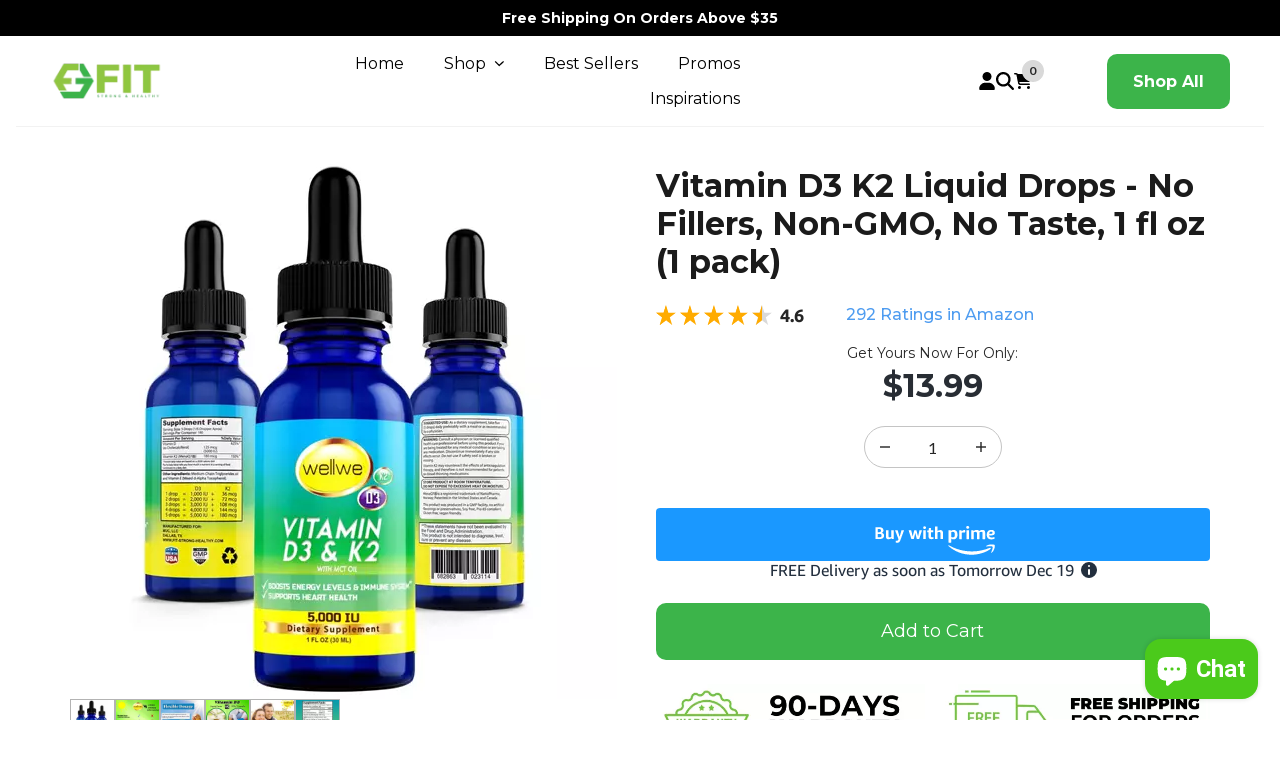

--- FILE ---
content_type: text/html; charset=utf-8
request_url: https://fit-strong-healthy.com/collections/frontpage/products/liquid-vitamin-d3-k2-drops-with-mct-oil-5000-iu-organic-vegan-no-taste-no-odor-1000-iu-per-drop
body_size: 65907
content:
<!doctype html>
<html lang="en">
  <head>
    <meta charset="utf-8">
    <meta name="viewport" content="width=device-width, initial-scale=1, shrink-to-fit=no"><script>!function(){window.ZipifyPages=window.ZipifyPages||{},window.ZipifyPages.analytics={},window.ZipifyPages.currency="USD",window.ZipifyPages.shopDomain="fit-strong-healthy.myshopify.com",window.ZipifyPages.moneyFormat="${{amount}}",window.ZipifyPages.shopifyOptionsSelector=false,window.ZipifyPages.unitPriceEnabled=false,window.ZipifyPages.alternativeAnalyticsLoading=true,window.ZipifyPages.integrations="".split(","),window.ZipifyPages.crmUrl="https://crms.zipify.com",window.ZipifyPages.isPagesEntity=true,window.ZipifyPages.translations={soldOut:"Sold Out",unavailable:"Unavailable"},window.ZipifyPages.routes={root:"\/",cart:{index:"\/cart",add:"\/cart\/add",change:"\/cart\/change",clear:"\/cart\/clear",update:"\/cart\/update"}};window.ZipifyPages.eventsSubscriptions=[],window.ZipifyPages.on=function(i,a){window.ZipifyPages.eventsSubscriptions.push([i,a])}}();</script><script>(() => {
(()=>{class g{constructor(t={}){this.defaultConfig={sectionIds:[],rootMargin:"0px",onSectionViewed:()=>{},onSectionInteracted:()=>{},minViewTime:500,minVisiblePercentage:30,interactiveSelector:'a, button, input, select, textarea, [role="button"], [tabindex]:not([tabindex="-1"])'},this.config={...this.defaultConfig,...t},this.viewedSections=new Set,this.observer=null,this.viewTimers=new Map,this.init()}init(){document.readyState==="loading"?document.addEventListener("DOMContentLoaded",this.setup.bind(this)):this.setup()}setup(){this.setupObserver(),this.setupGlobalClickTracking()}setupObserver(){const t={root:null,rootMargin:this.config.rootMargin,threshold:[0,.1,.2,.3,.4,.5,.6,.7,.8,.9,1]};this.observer=new IntersectionObserver(e=>{e.forEach(i=>{this.calculateVisibility(i)?this.handleSectionVisible(i.target):this.handleSectionHidden(i.target)})},t),this.config.sectionIds.forEach(e=>{const i=document.getElementById(e);i&&this.observer.observe(i)})}calculateVisibility(t){const e=window.innerHeight,i=window.innerWidth,n=e*i,o=t.boundingClientRect,s=Math.max(0,o.top),c=Math.min(e,o.bottom),d=Math.max(0,o.left),a=Math.min(i,o.right),r=Math.max(0,c-s),l=Math.max(0,a-d)*r,m=n>0?l/n*100:0,h=o.width*o.height,p=h>0?l/h*100:0,S=m>=this.config.minVisiblePercentage,b=p>=80;return S||b}isSectionViewed(t){return this.viewedSections.has(Number(t))}setupGlobalClickTracking(){document.addEventListener("click",t=>{const e=this.findParentTrackedSection(t.target);if(e){const i=this.findInteractiveElement(t.target,e.el);i&&(this.isSectionViewed(e.id)||this.trackSectionView(e.id),this.trackSectionInteract(e.id,i,t))}})}findParentTrackedSection(t){let e=t;for(;e&&e!==document.body;){const i=e.id||e.dataset.zpSectionId,n=i?parseInt(i,10):null;if(n&&!isNaN(n)&&this.config.sectionIds.includes(n))return{el:e,id:n};e=e.parentElement}return null}findInteractiveElement(t,e){let i=t;for(;i&&i!==e;){if(i.matches(this.config.interactiveSelector))return i;i=i.parentElement}return null}trackSectionView(t){this.viewedSections.add(Number(t)),this.config.onSectionViewed(t)}trackSectionInteract(t,e,i){this.config.onSectionInteracted(t,e,i)}handleSectionVisible(t){const e=t.id,i=setTimeout(()=>{this.isSectionViewed(e)||this.trackSectionView(e)},this.config.minViewTime);this.viewTimers.set(e,i)}handleSectionHidden(t){const e=t.id;this.viewTimers.has(e)&&(clearTimeout(this.viewTimers.get(e)),this.viewTimers.delete(e))}addSection(t){if(!this.config.sectionIds.includes(t)){this.config.sectionIds.push(t);const e=document.getElementById(t);e&&this.observer&&this.observer.observe(e)}}}class f{constructor(){this.sectionTracker=new g({onSectionViewed:this.onSectionViewed.bind(this),onSectionInteracted:this.onSectionInteracted.bind(this)}),this.runningSplitTests=[]}getCookie(t){const e=document.cookie.match(new RegExp(`(?:^|; )${t}=([^;]*)`));return e?decodeURIComponent(e[1]):null}setCookie(t,e){let i=`${t}=${encodeURIComponent(e)}; path=/; SameSite=Lax`;location.protocol==="https:"&&(i+="; Secure");const n=new Date;n.setTime(n.getTime()+365*24*60*60*1e3),i+=`; expires=${n.toUTCString()}`,document.cookie=i}pickByWeight(t){const e=Object.entries(t).map(([o,s])=>[Number(o),s]),i=e.reduce((o,[,s])=>o+s,0);let n=Math.random()*i;for(const[o,s]of e){if(n<s)return o;n-=s}return e[e.length-1][0]}render(t){const e=t.blocks,i=t.test,n=i.id,o=`zpSectionSplitTest${n}`;let s=Number(this.getCookie(o));e.some(r=>r.id===s)||(s=this.pickByWeight(i.distribution),this.setCookie(o,s));const c=e.find(r=>r.id===s),d=`sectionSplitTest${c.id}`,a=document.querySelector(`template[data-id="${d}"]`);if(!a){console.error(`Template for split test ${c.id} not found`);return}document.currentScript.parentNode.insertBefore(a.content.cloneNode(!0),document.currentScript),this.runningSplitTests.push({id:n,block:c,templateId:d}),this.initTrackingForSection(c.id)}findSplitTestForSection(t){return this.runningSplitTests.find(e=>e.block.id===Number(t))}initTrackingForSection(t){this.sectionTracker.addSection(t)}onSectionViewed(t){this.trackEvent({sectionId:t,event:"zp_section_viewed"})}onSectionInteracted(t){this.trackEvent({sectionId:t,event:"zp_section_clicked"})}trackEvent({event:t,sectionId:e,payload:i={}}){const n=this.findSplitTestForSection(e);n&&window.Shopify.analytics.publish(t,{...i,sectionId:e,splitTestHash:n.id})}}window.ZipifyPages??={};window.ZipifyPages.SectionSplitTest=new f;})();

})()</script><title>Vitamin D3 K2 Liquid Drops - No Fillers, Non-GMO, No Taste, 1 fl oz (1</title><meta name="description" content="SALE! SALE! SALE! ☀️ FLEXIBLE DOSAGE: Because our vitamin d3 k2 with MCT oil supplement comes in drops, you choose how many drops to take - each drop is 1000 IU, therefore 5 drops =5000 IU= 180 servings! Our vitamin d3 k2 drops can be taken by adults and kids.   EASY TO TAKE: Vitamin d supplements are essential to supp"><link rel="canonical" href="https://fit-strong-healthy.com/products/liquid-vitamin-d3-k2-drops-with-mct-oil-5000-iu-organic-vegan-no-taste-no-odor-1000-iu-per-drop"><meta property="og:title" content="Vitamin D3 K2 Liquid Drops - No Fillers, Non-GMO, No Taste, 1 fl oz (1" /><meta property="og:description" content="SALE! SALE! SALE! ☀️ FLEXIBLE DOSAGE: Because our vitamin d3 k2 with MCT oil supplement comes in drops, you choose how many drops to take - each drop is 1000 IU, therefore 5 drops =5000 IU= 180 servings! Our vitamin d3 k2 drops can be taken by adults and kids.   EASY TO TAKE: Vitamin d supplements are essential to supp" /><meta property="og:type" content="product" /><meta property="og:url" content="https://fit-strong-healthy.com/products/liquid-vitamin-d3-k2-drops-with-mct-oil-5000-iu-organic-vegan-no-taste-no-odor-1000-iu-per-drop" /><meta property="og:image" content="//fit-strong-healthy.com/cdn/shop/files/Liquid_Vitamin_D3_K2_Drops_-_liquid_vitamins_vitamin_d_drops_1000_IU_vitamin_d3_2000iu_vitamin_d3_10000iu_vitamin_d3_10000iu_with_MCT_Oil_vegan_1_Pack_1080x.png?v=1758899624"><meta property="og:image" content="//fit-strong-healthy.com/cdn/shop/files/WellWeVeganLiquidVitaminD3K2dropsforadultsandkids_1080x.jpg?v=1758899051"><meta property="og:image" content="//fit-strong-healthy.com/cdn/shop/files/WellWeVitamink2d3vitaminsupplement5000iuflexibledosage_1080x.jpg?v=1758899051"><meta name="twitter:card" content="summary_large_image" /><link rel="preload" href="https://cdn03.zipify.com/css/zipifypages.css" as="style"><link rel="dns-prefetch" href="https://fit-strong-healthy.com/"><link rel="dns-prefetch" href="https://cdn01.zipify.com/"><link rel="dns-prefetch" href="https://cdn02.zipify.com/"><link rel="dns-prefetch" href="https://cdn03.zipify.com/"><link rel="preconnect" href="https://fit-strong-healthy.com/"><link rel="preconnect" href="https://cdn01.zipify.com/"><link rel="preconnect" href="https://cdn02.zipify.com/"><link rel="preconnect" href="https://cdn03.zipify.com/"><link rel="stylesheet" type="text/css" href="https://cdn03.zipify.com/css/zipifypages.css"><link rel="preconnect" href="https://cdn16.zipify.com/"><link rel="dns-prefetch" href="https://cdn16.zipify.com/"><link rel="dns-prefetch" href="https://cdn17.zipify.com/"><link rel="preconnect" href="https://cdn17.zipify.com/"><link rel="stylesheet" type="text/css" href="https://cdn16.zipify.com/69a3bb30d57b5c105af77a878831f2b4d65fd529/gs/ece47213633b9cbe1a3205a899e43a4d.css"><link rel="stylesheet" type="text/css" href="https://cdn03.zipify.com/69a3bb30d57b5c105af77a878831f2b4d65fd529/stylesheet/product_pages/6f696de85477de944d97ffb3678308bb.css"><style>body{font-synthesis:none;-moz-osx-font-smoothing:grayscale;-webkit-font-smoothing:antialiased;text-rendering:optimizeLegibility}</style><script>(() => {(()=>{document.addEventListener("DOMContentLoaded",()=>{function a(e,t){e.dataset[t]&&(e.setAttribute(t,e.dataset[t]),e.removeAttribute(`data-${t}`))}const d=new IntersectionObserver((e,t)=>{for(const{target:n,isIntersecting:o}of e)o&&(a(n,"src"),a(n,"srcset"),a(n,"sizes"),t.unobserve(n))}),u=document.querySelectorAll('.zpa-lazyload, .zpa-published-page-holder [loading="lazy"]');for(const e of u)e.classList.remove("zpa-lazyload"),(!("loading"in e)||!e.src)&&d.observe(e);function g(e){if(!e)return null;try{return JSON.parse(e.textContent)}catch{return null}}function c(e,t){const n=Object.entries(e.__zpBgImageSrcset__??{});if(!n.length)return;const o=window.devicePixelRatio*t.width,[,s]=n.find(([r])=>r>=o)||n.at(-1);e.style.setProperty("--zp-background-image",`url("${s}")`),delete e.__zpBgImageSrcset__}const f=new URLSearchParams(location.search).get("lazy")==="0",i=new IntersectionObserver(e=>{for(const{boundingClientRect:t,isIntersecting:n,target:o}of e)n&&t.width&&(c(o,t),i.unobserve(o))},{rootMargin:"500px"});function z(){return[document.querySelector("#zp-blocks-json-data"),...document.querySelectorAll("[data-zp-block-configs]")].reduce((t,n)=>t.concat(g(n)||[]),[])}function l(e,t){const n=e.flatMap(o=>[o.bg,...o.children?.map(s=>s.bg)||[]]).filter(Boolean);for(const{selector:o,srcset:s}of n)for(const r of document.querySelectorAll(`.zp.${o}`))r.dataset.zpBackgroundImageInit||(r.__zpBgImageSrcset__=s,r.dataset.zpBackgroundImageInit=!0,t(r))}l(z(),e=>{f?c(e,e.getBoundingClientRect()):i.observe(e)}),window.ZipifyPages.on("initBackgroundImages",e=>{l(e,t=>c(t,t.getBoundingClientRect()))})});})();})()</script><link rel="shortcut icon" href="https://cdn05.zipify.com/UQlO7Bgz3RqeD3lZAIif-SGB6Zg=/fit-in/128x128/2c3b9bd7b09d42c7a9753415edf0356f/fit-strong-healthy-favt-1.png" type="image/png"/><script>!function(){var e=!1,t=[],n=!1,i=!1;function r(){}function a(e){this.integrations=e||[]}function o(){window.trekkie.url=function(){var e=l();if(e)return e;var t=this.canonical();if(t)return t.indexOf("?")>0?t:t+s(window.location.search);var n=window.location.href,i=n.indexOf("#");return-1===i?n:n.slice(0,i)}}function c(){window.trekkie.pageDefaults=function(){var e=window.location.href,t=e.indexOf("?");return t=(e=-1===t?"":e.slice(t)).indexOf("#"),e="?"===(e=-1===t?e:e.slice(0,t))?"":e,{path:w(),referrer:document.referrer,search:d()||e,title:u(),url:this.url(),properties:{}}}}function f(){var e=window.trekkie.generatePageObject;window.trekkie.generatePageObject=function(){var t=e.apply(window.trekkie,arguments);t.path=w(),t.title=u(),t.search&&(t.search=s(t.search));var n=v&&"function"==typeof y.searchIdentifierParam?y.searchIdentifierParam():P&&"function"==typeof g.searchIdentifierParam?g.searchIdentifierParam():null;return n?(t.search?t.search="?"+n+"&"+(""+t.search).replace(/^\?+/,""):t.search="?"+n,t):t}}function s(e){var t=new RegExp("^zpstest=");return S.filterSearchParams(e,t)}function w(){return v&&"function"==typeof y.currentEntityPath&&y.currentEntityPath()?y.currentEntityPath():window.location.pathname}function u(){return v&&"function"==typeof y.currentEntityTitle&&y.currentEntityTitle()?y.currentEntityTitle():document.title}function d(){return v&&"function"==typeof y.currentEntitySearchParams?"?"+y.currentEntitySearchParams():P&&"function"==typeof g.currentEntitySearchParams?"?"+g.currentEntitySearchParams():s(window.location.search)}function p(){return v&&"function"==typeof y.currentEntityUrl?y.currentEntityUrl():P?function(){var e=window.location.href,t=e.indexOf("?");t>-1&&(e=e.slice(0,t));(t=e.indexOf("#"))>-1&&(e=e.slice(0,t));return e}():null}function l(){var e=p();if(e){var t=d();return t?e+t:e}return null}function h(){if(!i&&void 0!==window.ga){i=!0;var e=l(),t=function(){var e=w();if(e){var t=d();return t?e+t:e}return null}(),n=u();e&&window.ga("set","location",e),t&&window.ga("set","page",t),n&&window.ga("set","title",n)}}r.prototype.parseUrl=function(e){var t=(""+e).trim();if(!/^\//.test(t)&&!/^https?:\/\//.test(t))return{};var n=document.createElement("a");return n.href=e,{protocol:n.protocol,host:n.host,hostname:n.hostname,port:n.port,pathname:n.pathname,hash:n.hash,search:n.search,origin:n.origin}},r.prototype.searchQueryParams=function(e){var t=this.parseUrl(e);return t.search?(""+t.search).replace(/^\?+/,""):""},r.prototype.filterSearchParams=function(e,t){if(!(e&&t instanceof RegExp))return e;for(var n,i=this.splitSearchParams(e),r=[],a=0,o=i.length;a<o;a++)n=i[a],t.test(n)||r.push(n);return r.join("&")},r.prototype.splitSearchParams=function(e){return e?(""+(""+e).replace(/^\?+/,"")).split("&"):[]},a.prototype.init=function(){e||(e=!0,function(){for(var e=0,n=t.length;e<n;e++)t[e].call();t=[]}())},a.prototype.ready=function(n){"function"==typeof n&&(e?n.call():t.push(n))},a.prototype.page=function(){if(!n){n=!0;var e=arguments;m?(o(),f(),c(),v&&"function"==typeof y.onEntityStateLoaded?y.onEntityStateLoaded((function(){window.trekkie.page.call(window.trekkie,e)})):window.trekkie.page.call(window.trekkie,e)):window.trekkie.page.call(window.trekkie,e)}},window.ZipifyPages=window.ZipifyPages||{};var y=window.ZipifyPages.SplitTest,g=window.ZipifyPages.SplitTestRedirect,k=new a(window.ZipifyPages.integrations),v=void 0!==y,P=void 0!==g,m=v||P,S=new r;function E(){window.Shopify.analytics.publish("zp_page_viewed",{handle:window.location.pathname,title:document.title,shopData:{presentmentCurrency:{code:Shopify.currency.active,rate:Shopify.currency.rate},shopCurrencyCode:ZipifyPages.currency},splitTestData:{handle:window.ZipifyPages.SplitTest?.currentEntityUrl(),title:u(),test_token:window.ZipifyPages.SplitTestRedirect?.searchIdentifierParam()??window.ZipifyPages.SplitTest?.searchIdentifierParam()}})}window.ZipifyPages.ShopifyAnalytics=k,m&&(window.GoogleAnalyticsObject="ga",window.ga=window.ga||function(){window.ga.q.push(arguments),"create"===arguments[0]&&void 0!==window._gaUTrackerOptions&&h()},window.ga.q=window.ga.q||[],window.ga.l=1*new Date),window.ZipifyPages.alternativeAnalyticsLoading?(window.trekkie=window.trekkie||[],window.trekkie.push(["ready",function(){try{m&&h();var e=window.ZipifyPages&&window.ZipifyPages.ShopifyAnalytics;void 0!==e&&"function"==typeof e.init?(e.init(),function(){if(m&&"function"==typeof(window.trekkie&&window.trekkie.page)&&(o(),f(),c(),v)){var e=window.trekkie.page;window.trekkie.page=function(){var t=arguments;y.onEntityStateLoaded((function(){e.call(window.trekkie,t)}))}}}()):console.error("window.ZipifyPages.ShopifyAnalytics.init is not defined")}catch(e){console.error(e)}}])):m&&k.ready(h);const Z=()=>document.cookie.match(/_shopify_y=([^;]*)/);window.addEventListener("DOMContentLoaded",(()=>{!function(e){if(Z())return e();document.addEventListener("trackingConsentAccepted",(()=>{const t=setInterval((()=>{Z()&&(e(),clearInterval(t))}),25)}),{once:!0})}(E)}))}();</script><script>(function(t,n,r,e,m){t[e]=t[e]||[],t[e].push({"gtm.start":new Date().getTime(),event:"gtm.js"});var g=n.getElementsByTagName(r)[0],a=n.createElement(r),s=e!="dataLayer"?"&l="+e:"";a.async=!0,a.src="https://www.googletagmanager.com/gtm.js?id="+m+s,g.parentNode.insertBefore(a,g)})(window,document,"script","dataLayer","GTM-N229HRHT");</script><script>window.performance && window.performance.mark && window.performance.mark('shopify.content_for_header.start');</script><meta name="google-site-verification" content="vBBrvGyNYFbgN_4Ow6UN39yVS8eULOYv3rxecIvc3wQ">
<meta name="facebook-domain-verification" content="xhwe4judjibtybdpq90uk1tovfto6c">
<meta id="shopify-digital-wallet" name="shopify-digital-wallet" content="/16235627/digital_wallets/dialog">
<meta name="shopify-checkout-api-token" content="1473104454ac17c4044ead22d5fbba14">
<meta id="in-context-paypal-metadata" data-shop-id="16235627" data-venmo-supported="false" data-environment="production" data-locale="en_US" data-paypal-v4="true" data-currency="USD">
<link rel="alternate" type="application/json+oembed" href="https://fit-strong-healthy.com/products/liquid-vitamin-d3-k2-drops-with-mct-oil-5000-iu-organic-vegan-no-taste-no-odor-1000-iu-per-drop.oembed">
<script async="async" src="/checkouts/internal/preloads.js?locale=en-US"></script>
<link rel="preconnect" href="https://shop.app" crossorigin="anonymous">
<script async="async" src="https://shop.app/checkouts/internal/preloads.js?locale=en-US&shop_id=16235627" crossorigin="anonymous"></script>
<script id="apple-pay-shop-capabilities" type="application/json">{"shopId":16235627,"countryCode":"US","currencyCode":"USD","merchantCapabilities":["supports3DS"],"merchantId":"gid:\/\/shopify\/Shop\/16235627","merchantName":"FIT Strong \u0026 Healthy","requiredBillingContactFields":["postalAddress","email","phone"],"requiredShippingContactFields":["postalAddress","email","phone"],"shippingType":"shipping","supportedNetworks":["visa","masterCard","amex","discover","elo","jcb"],"total":{"type":"pending","label":"FIT Strong \u0026 Healthy","amount":"1.00"},"shopifyPaymentsEnabled":true,"supportsSubscriptions":true}</script>
<script id="shopify-features" type="application/json">{"accessToken":"1473104454ac17c4044ead22d5fbba14","betas":["rich-media-storefront-analytics"],"domain":"fit-strong-healthy.com","predictiveSearch":true,"shopId":16235627,"locale":"en"}</script>
<script>var Shopify = Shopify || {};
Shopify.shop = "fit-strong-healthy.myshopify.com";
Shopify.locale = "en";
Shopify.currency = {"active":"USD","rate":"1.0"};
Shopify.country = "US";
Shopify.theme = {"name":"Testament","id":132280746156,"schema_name":"Testament","schema_version":"9.0.0","theme_store_id":623,"role":"main"};
Shopify.theme.handle = "null";
Shopify.theme.style = {"id":null,"handle":null};
Shopify.cdnHost = "fit-strong-healthy.com/cdn";
Shopify.routes = Shopify.routes || {};
Shopify.routes.root = "/";</script>
<script type="module">!function(o){(o.Shopify=o.Shopify||{}).modules=!0}(window);</script>
<script>!function(o){function n(){var o=[];function n(){o.push(Array.prototype.slice.apply(arguments))}return n.q=o,n}var t=o.Shopify=o.Shopify||{};t.loadFeatures=n(),t.autoloadFeatures=n()}(window);</script>
<script>
  window.ShopifyPay = window.ShopifyPay || {};
  window.ShopifyPay.apiHost = "shop.app\/pay";
  window.ShopifyPay.redirectState = null;
</script>
<script id="shop-js-analytics" type="application/json">{"pageType":"product"}</script>
<script defer="defer" async type="module" src="//fit-strong-healthy.com/cdn/shopifycloud/shop-js/modules/v2/client.init-shop-cart-sync_D9rMo2Al.en.esm.js"></script>
<script defer="defer" async type="module" src="//fit-strong-healthy.com/cdn/shopifycloud/shop-js/modules/v2/chunk.common_CxiRFgWq.esm.js"></script>
<script type="module">
  await import("//fit-strong-healthy.com/cdn/shopifycloud/shop-js/modules/v2/client.init-shop-cart-sync_D9rMo2Al.en.esm.js");
await import("//fit-strong-healthy.com/cdn/shopifycloud/shop-js/modules/v2/chunk.common_CxiRFgWq.esm.js");

  window.Shopify.SignInWithShop?.initShopCartSync?.({"fedCMEnabled":true,"windoidEnabled":true});

</script>
<script>
  window.Shopify = window.Shopify || {};
  if (!window.Shopify.featureAssets) window.Shopify.featureAssets = {};
  window.Shopify.featureAssets['shop-js'] = {"shop-cart-sync":["modules/v2/client.shop-cart-sync_B4ZT7whv.en.esm.js","modules/v2/chunk.common_CxiRFgWq.esm.js"],"init-fed-cm":["modules/v2/client.init-fed-cm_BRrGp5G0.en.esm.js","modules/v2/chunk.common_CxiRFgWq.esm.js"],"init-shop-email-lookup-coordinator":["modules/v2/client.init-shop-email-lookup-coordinator_BC540MY1.en.esm.js","modules/v2/chunk.common_CxiRFgWq.esm.js"],"shop-button":["modules/v2/client.shop-button_nlTgGxYh.en.esm.js","modules/v2/chunk.common_CxiRFgWq.esm.js"],"init-shop-cart-sync":["modules/v2/client.init-shop-cart-sync_D9rMo2Al.en.esm.js","modules/v2/chunk.common_CxiRFgWq.esm.js"],"init-windoid":["modules/v2/client.init-windoid_3gKc3KSk.en.esm.js","modules/v2/chunk.common_CxiRFgWq.esm.js"],"shop-login-button":["modules/v2/client.shop-login-button_DMAUQ9OT.en.esm.js","modules/v2/chunk.common_CxiRFgWq.esm.js","modules/v2/chunk.modal_syYdCACb.esm.js"],"shop-cash-offers":["modules/v2/client.shop-cash-offers_CmtUJxLt.en.esm.js","modules/v2/chunk.common_CxiRFgWq.esm.js","modules/v2/chunk.modal_syYdCACb.esm.js"],"shop-toast-manager":["modules/v2/client.shop-toast-manager_yZsKSMhS.en.esm.js","modules/v2/chunk.common_CxiRFgWq.esm.js"],"pay-button":["modules/v2/client.pay-button_Dug2uVVc.en.esm.js","modules/v2/chunk.common_CxiRFgWq.esm.js"],"avatar":["modules/v2/client.avatar_BTnouDA3.en.esm.js"],"init-customer-accounts":["modules/v2/client.init-customer-accounts_ebrhaeXX.en.esm.js","modules/v2/client.shop-login-button_DMAUQ9OT.en.esm.js","modules/v2/chunk.common_CxiRFgWq.esm.js","modules/v2/chunk.modal_syYdCACb.esm.js"],"init-customer-accounts-sign-up":["modules/v2/client.init-customer-accounts-sign-up_6_zNq-7b.en.esm.js","modules/v2/client.shop-login-button_DMAUQ9OT.en.esm.js","modules/v2/chunk.common_CxiRFgWq.esm.js","modules/v2/chunk.modal_syYdCACb.esm.js"],"shop-follow-button":["modules/v2/client.shop-follow-button_2rBiVQsM.en.esm.js","modules/v2/chunk.common_CxiRFgWq.esm.js","modules/v2/chunk.modal_syYdCACb.esm.js"],"init-shop-for-new-customer-accounts":["modules/v2/client.init-shop-for-new-customer-accounts_C6R_yrAL.en.esm.js","modules/v2/client.shop-login-button_DMAUQ9OT.en.esm.js","modules/v2/chunk.common_CxiRFgWq.esm.js","modules/v2/chunk.modal_syYdCACb.esm.js"],"checkout-modal":["modules/v2/client.checkout-modal_Ch6xv_T_.en.esm.js","modules/v2/chunk.common_CxiRFgWq.esm.js","modules/v2/chunk.modal_syYdCACb.esm.js"],"lead-capture":["modules/v2/client.lead-capture_-xSIszTT.en.esm.js","modules/v2/chunk.common_CxiRFgWq.esm.js","modules/v2/chunk.modal_syYdCACb.esm.js"],"shop-login":["modules/v2/client.shop-login_DwdOaDcq.en.esm.js","modules/v2/chunk.common_CxiRFgWq.esm.js","modules/v2/chunk.modal_syYdCACb.esm.js"],"payment-terms":["modules/v2/client.payment-terms_DQmF-n60.en.esm.js","modules/v2/chunk.common_CxiRFgWq.esm.js","modules/v2/chunk.modal_syYdCACb.esm.js"]};
</script>
<script>(function() {
  var isLoaded = false;
  function asyncLoad() {
    if (isLoaded) return;
    isLoaded = true;
    var urls = ["https:\/\/cdn.nfcube.com\/39feb04cfe2aa3350c127aac5323d38c.js?shop=fit-strong-healthy.myshopify.com","https:\/\/static.klaviyo.com\/onsite\/js\/klaviyo.js?company_id=V9BmFx\u0026shop=fit-strong-healthy.myshopify.com"];
    for (var i = 0; i < urls.length; i++) {
      var s = document.createElement('script');
      s.type = 'text/javascript';
      s.async = true;
      s.src = urls[i];
      var x = document.getElementsByTagName('script')[0];
      x.parentNode.insertBefore(s, x);
    }
  };
  if(window.attachEvent) {
    window.attachEvent('onload', asyncLoad);
  } else {
    window.addEventListener('load', asyncLoad, false);
  }
})();</script>
<script id="__st">var __st={"a":16235627,"offset":-21600,"reqid":"b8380957-18db-4b9a-858b-48e14855fd33-1766093635","pageurl":"fit-strong-healthy.com\/collections\/frontpage\/products\/liquid-vitamin-d3-k2-drops-with-mct-oil-5000-iu-organic-vegan-no-taste-no-odor-1000-iu-per-drop","u":"cef5cbb76be7","p":"product","rtyp":"product","rid":4548578607169};</script>
<script>window.ShopifyPaypalV4VisibilityTracking = true;</script>
<script id="captcha-bootstrap">!function(){'use strict';const t='contact',e='account',n='new_comment',o=[[t,t],['blogs',n],['comments',n],[t,'customer']],c=[[e,'customer_login'],[e,'guest_login'],[e,'recover_customer_password'],[e,'create_customer']],r=t=>t.map((([t,e])=>`form[action*='/${t}']:not([data-nocaptcha='true']) input[name='form_type'][value='${e}']`)).join(','),a=t=>()=>t?[...document.querySelectorAll(t)].map((t=>t.form)):[];function s(){const t=[...o],e=r(t);return a(e)}const i='password',u='form_key',d=['recaptcha-v3-token','g-recaptcha-response','h-captcha-response',i],f=()=>{try{return window.sessionStorage}catch{return}},m='__shopify_v',_=t=>t.elements[u];function p(t,e,n=!1){try{const o=window.sessionStorage,c=JSON.parse(o.getItem(e)),{data:r}=function(t){const{data:e,action:n}=t;return t[m]||n?{data:e,action:n}:{data:t,action:n}}(c);for(const[e,n]of Object.entries(r))t.elements[e]&&(t.elements[e].value=n);n&&o.removeItem(e)}catch(o){console.error('form repopulation failed',{error:o})}}const l='form_type',E='cptcha';function T(t){t.dataset[E]=!0}const w=window,h=w.document,L='Shopify',v='ce_forms',y='captcha';let A=!1;((t,e)=>{const n=(g='f06e6c50-85a8-45c8-87d0-21a2b65856fe',I='https://cdn.shopify.com/shopifycloud/storefront-forms-hcaptcha/ce_storefront_forms_captcha_hcaptcha.v1.5.2.iife.js',D={infoText:'Protected by hCaptcha',privacyText:'Privacy',termsText:'Terms'},(t,e,n)=>{const o=w[L][v],c=o.bindForm;if(c)return c(t,g,e,D).then(n);var r;o.q.push([[t,g,e,D],n]),r=I,A||(h.body.append(Object.assign(h.createElement('script'),{id:'captcha-provider',async:!0,src:r})),A=!0)});var g,I,D;w[L]=w[L]||{},w[L][v]=w[L][v]||{},w[L][v].q=[],w[L][y]=w[L][y]||{},w[L][y].protect=function(t,e){n(t,void 0,e),T(t)},Object.freeze(w[L][y]),function(t,e,n,w,h,L){const[v,y,A,g]=function(t,e,n){const i=e?o:[],u=t?c:[],d=[...i,...u],f=r(d),m=r(i),_=r(d.filter((([t,e])=>n.includes(e))));return[a(f),a(m),a(_),s()]}(w,h,L),I=t=>{const e=t.target;return e instanceof HTMLFormElement?e:e&&e.form},D=t=>v().includes(t);t.addEventListener('submit',(t=>{const e=I(t);if(!e)return;const n=D(e)&&!e.dataset.hcaptchaBound&&!e.dataset.recaptchaBound,o=_(e),c=g().includes(e)&&(!o||!o.value);(n||c)&&t.preventDefault(),c&&!n&&(function(t){try{if(!f())return;!function(t){const e=f();if(!e)return;const n=_(t);if(!n)return;const o=n.value;o&&e.removeItem(o)}(t);const e=Array.from(Array(32),(()=>Math.random().toString(36)[2])).join('');!function(t,e){_(t)||t.append(Object.assign(document.createElement('input'),{type:'hidden',name:u})),t.elements[u].value=e}(t,e),function(t,e){const n=f();if(!n)return;const o=[...t.querySelectorAll(`input[type='${i}']`)].map((({name:t})=>t)),c=[...d,...o],r={};for(const[a,s]of new FormData(t).entries())c.includes(a)||(r[a]=s);n.setItem(e,JSON.stringify({[m]:1,action:t.action,data:r}))}(t,e)}catch(e){console.error('failed to persist form',e)}}(e),e.submit())}));const S=(t,e)=>{t&&!t.dataset[E]&&(n(t,e.some((e=>e===t))),T(t))};for(const o of['focusin','change'])t.addEventListener(o,(t=>{const e=I(t);D(e)&&S(e,y())}));const B=e.get('form_key'),M=e.get(l),P=B&&M;t.addEventListener('DOMContentLoaded',(()=>{const t=y();if(P)for(const e of t)e.elements[l].value===M&&p(e,B);[...new Set([...A(),...v().filter((t=>'true'===t.dataset.shopifyCaptcha))])].forEach((e=>S(e,t)))}))}(h,new URLSearchParams(w.location.search),n,t,e,['guest_login'])})(!0,!0)}();</script>
<script integrity="sha256-4kQ18oKyAcykRKYeNunJcIwy7WH5gtpwJnB7kiuLZ1E=" data-source-attribution="shopify.loadfeatures" defer="defer" src="//fit-strong-healthy.com/cdn/shopifycloud/storefront/assets/storefront/load_feature-a0a9edcb.js" crossorigin="anonymous"></script>
<script crossorigin="anonymous" defer="defer" src="//fit-strong-healthy.com/cdn/shopifycloud/storefront/assets/shopify_pay/storefront-65b4c6d7.js?v=20250812"></script>
<script data-source-attribution="shopify.dynamic_checkout.dynamic.init">var Shopify=Shopify||{};Shopify.PaymentButton=Shopify.PaymentButton||{isStorefrontPortableWallets:!0,init:function(){window.Shopify.PaymentButton.init=function(){};var t=document.createElement("script");t.src="https://fit-strong-healthy.com/cdn/shopifycloud/portable-wallets/latest/portable-wallets.en.js",t.type="module",document.head.appendChild(t)}};
</script>
<script data-source-attribution="shopify.dynamic_checkout.buyer_consent">
  function portableWalletsHideBuyerConsent(e){var t=document.getElementById("shopify-buyer-consent"),n=document.getElementById("shopify-subscription-policy-button");t&&n&&(t.classList.add("hidden"),t.setAttribute("aria-hidden","true"),n.removeEventListener("click",e))}function portableWalletsShowBuyerConsent(e){var t=document.getElementById("shopify-buyer-consent"),n=document.getElementById("shopify-subscription-policy-button");t&&n&&(t.classList.remove("hidden"),t.removeAttribute("aria-hidden"),n.addEventListener("click",e))}window.Shopify?.PaymentButton&&(window.Shopify.PaymentButton.hideBuyerConsent=portableWalletsHideBuyerConsent,window.Shopify.PaymentButton.showBuyerConsent=portableWalletsShowBuyerConsent);
</script>
<script>
  function portableWalletsCleanup(e){e&&e.src&&console.error("Failed to load portable wallets script "+e.src);var t=document.querySelectorAll("shopify-accelerated-checkout .shopify-payment-button__skeleton, shopify-accelerated-checkout-cart .wallet-cart-button__skeleton"),e=document.getElementById("shopify-buyer-consent");for(let e=0;e<t.length;e++)t[e].remove();e&&e.remove()}function portableWalletsNotLoadedAsModule(e){e instanceof ErrorEvent&&"string"==typeof e.message&&e.message.includes("import.meta")&&"string"==typeof e.filename&&e.filename.includes("portable-wallets")&&(window.removeEventListener("error",portableWalletsNotLoadedAsModule),window.Shopify.PaymentButton.failedToLoad=e,"loading"===document.readyState?document.addEventListener("DOMContentLoaded",window.Shopify.PaymentButton.init):window.Shopify.PaymentButton.init())}window.addEventListener("error",portableWalletsNotLoadedAsModule);
</script>

<script type="module" src="https://fit-strong-healthy.com/cdn/shopifycloud/portable-wallets/latest/portable-wallets.en.js" onError="portableWalletsCleanup(this)" crossorigin="anonymous"></script>
<script nomodule>
  document.addEventListener("DOMContentLoaded", portableWalletsCleanup);
</script>

<link id="shopify-accelerated-checkout-styles" rel="stylesheet" media="screen" href="https://fit-strong-healthy.com/cdn/shopifycloud/portable-wallets/latest/accelerated-checkout-backwards-compat.css" crossorigin="anonymous">
<style id="shopify-accelerated-checkout-cart">
        #shopify-buyer-consent {
  margin-top: 1em;
  display: inline-block;
  width: 100%;
}

#shopify-buyer-consent.hidden {
  display: none;
}

#shopify-subscription-policy-button {
  background: none;
  border: none;
  padding: 0;
  text-decoration: underline;
  font-size: inherit;
  cursor: pointer;
}

#shopify-subscription-policy-button::before {
  box-shadow: none;
}

      </style>

<script>window.performance && window.performance.mark && window.performance.mark('shopify.content_for_header.end');</script>
  <!-- BEGIN app block: shopify://apps/klaviyo-email-marketing-sms/blocks/klaviyo-onsite-embed/2632fe16-c075-4321-a88b-50b567f42507 -->












  <script async src="https://static.klaviyo.com/onsite/js/V9BmFx/klaviyo.js?company_id=V9BmFx"></script>
  <script>!function(){if(!window.klaviyo){window._klOnsite=window._klOnsite||[];try{window.klaviyo=new Proxy({},{get:function(n,i){return"push"===i?function(){var n;(n=window._klOnsite).push.apply(n,arguments)}:function(){for(var n=arguments.length,o=new Array(n),w=0;w<n;w++)o[w]=arguments[w];var t="function"==typeof o[o.length-1]?o.pop():void 0,e=new Promise((function(n){window._klOnsite.push([i].concat(o,[function(i){t&&t(i),n(i)}]))}));return e}}})}catch(n){window.klaviyo=window.klaviyo||[],window.klaviyo.push=function(){var n;(n=window._klOnsite).push.apply(n,arguments)}}}}();</script>

  
    <script id="viewed_product">
      if (item == null) {
        var _learnq = _learnq || [];

        var MetafieldReviews = null
        var MetafieldYotpoRating = null
        var MetafieldYotpoCount = null
        var MetafieldLooxRating = null
        var MetafieldLooxCount = null
        var okendoProduct = null
        var okendoProductReviewCount = null
        var okendoProductReviewAverageValue = null
        try {
          // The following fields are used for Customer Hub recently viewed in order to add reviews.
          // This information is not part of __kla_viewed. Instead, it is part of __kla_viewed_reviewed_items
          MetafieldReviews = {};
          MetafieldYotpoRating = null
          MetafieldYotpoCount = null
          MetafieldLooxRating = null
          MetafieldLooxCount = null

          okendoProduct = null
          // If the okendo metafield is not legacy, it will error, which then requires the new json formatted data
          if (okendoProduct && 'error' in okendoProduct) {
            okendoProduct = null
          }
          okendoProductReviewCount = okendoProduct ? okendoProduct.reviewCount : null
          okendoProductReviewAverageValue = okendoProduct ? okendoProduct.reviewAverageValue : null
        } catch (error) {
          console.error('Error in Klaviyo onsite reviews tracking:', error);
        }

        var item = {
          Name: "Vitamin D3 K2 Liquid Drops - No Fillers, Non-GMO, No Taste, 1 fl oz (1 pack)",
          ProductID: 4548578607169,
          Categories: ["All","Home page","VITAMINS"],
          ImageURL: "https://fit-strong-healthy.com/cdn/shop/files/Liquid_Vitamin_D3_K2_Drops_-_liquid_vitamins_vitamin_d_drops_1000_IU_vitamin_d3_2000iu_vitamin_d3_10000iu_vitamin_d3_10000iu_with_MCT_Oil_vegan_1_Pack_grande.png?v=1758899624",
          URL: "https://fit-strong-healthy.com/products/liquid-vitamin-d3-k2-drops-with-mct-oil-5000-iu-organic-vegan-no-taste-no-odor-1000-iu-per-drop",
          Brand: "FIT Strong \u0026 Healthy",
          Price: "$13.99",
          Value: "13.99",
          CompareAtPrice: "$0.00"
        };
        _learnq.push(['track', 'Viewed Product', item]);
        _learnq.push(['trackViewedItem', {
          Title: item.Name,
          ItemId: item.ProductID,
          Categories: item.Categories,
          ImageUrl: item.ImageURL,
          Url: item.URL,
          Metadata: {
            Brand: item.Brand,
            Price: item.Price,
            Value: item.Value,
            CompareAtPrice: item.CompareAtPrice
          },
          metafields:{
            reviews: MetafieldReviews,
            yotpo:{
              rating: MetafieldYotpoRating,
              count: MetafieldYotpoCount,
            },
            loox:{
              rating: MetafieldLooxRating,
              count: MetafieldLooxCount,
            },
            okendo: {
              rating: okendoProductReviewAverageValue,
              count: okendoProductReviewCount,
            }
          }
        }]);
      }
    </script>
  




  <script>
    window.klaviyoReviewsProductDesignMode = false
  </script>







<!-- END app block --><script src="https://cdn.shopify.com/extensions/7bc9bb47-adfa-4267-963e-cadee5096caf/inbox-1252/assets/inbox-chat-loader.js" type="text/javascript" defer="defer"></script>
<link href="https://monorail-edge.shopifysvc.com" rel="dns-prefetch">
<script>(function(){if ("sendBeacon" in navigator && "performance" in window) {try {var session_token_from_headers = performance.getEntriesByType('navigation')[0].serverTiming.find(x => x.name == '_s').description;} catch {var session_token_from_headers = undefined;}var session_cookie_matches = document.cookie.match(/_shopify_s=([^;]*)/);var session_token_from_cookie = session_cookie_matches && session_cookie_matches.length === 2 ? session_cookie_matches[1] : "";var session_token = session_token_from_headers || session_token_from_cookie || "";function handle_abandonment_event(e) {var entries = performance.getEntries().filter(function(entry) {return /monorail-edge.shopifysvc.com/.test(entry.name);});if (!window.abandonment_tracked && entries.length === 0) {window.abandonment_tracked = true;var currentMs = Date.now();var navigation_start = performance.timing.navigationStart;var payload = {shop_id: 16235627,url: window.location.href,navigation_start,duration: currentMs - navigation_start,session_token,page_type: "product"};window.navigator.sendBeacon("https://monorail-edge.shopifysvc.com/v1/produce", JSON.stringify({schema_id: "online_store_buyer_site_abandonment/1.1",payload: payload,metadata: {event_created_at_ms: currentMs,event_sent_at_ms: currentMs}}));}}window.addEventListener('pagehide', handle_abandonment_event);}}());</script>
<script id="web-pixels-manager-setup">(function e(e,d,r,n,o){if(void 0===o&&(o={}),!Boolean(null===(a=null===(i=window.Shopify)||void 0===i?void 0:i.analytics)||void 0===a?void 0:a.replayQueue)){var i,a;window.Shopify=window.Shopify||{};var t=window.Shopify;t.analytics=t.analytics||{};var s=t.analytics;s.replayQueue=[],s.publish=function(e,d,r){return s.replayQueue.push([e,d,r]),!0};try{self.performance.mark("wpm:start")}catch(e){}var l=function(){var e={modern:/Edge?\/(1{2}[4-9]|1[2-9]\d|[2-9]\d{2}|\d{4,})\.\d+(\.\d+|)|Firefox\/(1{2}[4-9]|1[2-9]\d|[2-9]\d{2}|\d{4,})\.\d+(\.\d+|)|Chrom(ium|e)\/(9{2}|\d{3,})\.\d+(\.\d+|)|(Maci|X1{2}).+ Version\/(15\.\d+|(1[6-9]|[2-9]\d|\d{3,})\.\d+)([,.]\d+|)( \(\w+\)|)( Mobile\/\w+|) Safari\/|Chrome.+OPR\/(9{2}|\d{3,})\.\d+\.\d+|(CPU[ +]OS|iPhone[ +]OS|CPU[ +]iPhone|CPU IPhone OS|CPU iPad OS)[ +]+(15[._]\d+|(1[6-9]|[2-9]\d|\d{3,})[._]\d+)([._]\d+|)|Android:?[ /-](13[3-9]|1[4-9]\d|[2-9]\d{2}|\d{4,})(\.\d+|)(\.\d+|)|Android.+Firefox\/(13[5-9]|1[4-9]\d|[2-9]\d{2}|\d{4,})\.\d+(\.\d+|)|Android.+Chrom(ium|e)\/(13[3-9]|1[4-9]\d|[2-9]\d{2}|\d{4,})\.\d+(\.\d+|)|SamsungBrowser\/([2-9]\d|\d{3,})\.\d+/,legacy:/Edge?\/(1[6-9]|[2-9]\d|\d{3,})\.\d+(\.\d+|)|Firefox\/(5[4-9]|[6-9]\d|\d{3,})\.\d+(\.\d+|)|Chrom(ium|e)\/(5[1-9]|[6-9]\d|\d{3,})\.\d+(\.\d+|)([\d.]+$|.*Safari\/(?![\d.]+ Edge\/[\d.]+$))|(Maci|X1{2}).+ Version\/(10\.\d+|(1[1-9]|[2-9]\d|\d{3,})\.\d+)([,.]\d+|)( \(\w+\)|)( Mobile\/\w+|) Safari\/|Chrome.+OPR\/(3[89]|[4-9]\d|\d{3,})\.\d+\.\d+|(CPU[ +]OS|iPhone[ +]OS|CPU[ +]iPhone|CPU IPhone OS|CPU iPad OS)[ +]+(10[._]\d+|(1[1-9]|[2-9]\d|\d{3,})[._]\d+)([._]\d+|)|Android:?[ /-](13[3-9]|1[4-9]\d|[2-9]\d{2}|\d{4,})(\.\d+|)(\.\d+|)|Mobile Safari.+OPR\/([89]\d|\d{3,})\.\d+\.\d+|Android.+Firefox\/(13[5-9]|1[4-9]\d|[2-9]\d{2}|\d{4,})\.\d+(\.\d+|)|Android.+Chrom(ium|e)\/(13[3-9]|1[4-9]\d|[2-9]\d{2}|\d{4,})\.\d+(\.\d+|)|Android.+(UC? ?Browser|UCWEB|U3)[ /]?(15\.([5-9]|\d{2,})|(1[6-9]|[2-9]\d|\d{3,})\.\d+)\.\d+|SamsungBrowser\/(5\.\d+|([6-9]|\d{2,})\.\d+)|Android.+MQ{2}Browser\/(14(\.(9|\d{2,})|)|(1[5-9]|[2-9]\d|\d{3,})(\.\d+|))(\.\d+|)|K[Aa][Ii]OS\/(3\.\d+|([4-9]|\d{2,})\.\d+)(\.\d+|)/},d=e.modern,r=e.legacy,n=navigator.userAgent;return n.match(d)?"modern":n.match(r)?"legacy":"unknown"}(),u="modern"===l?"modern":"legacy",c=(null!=n?n:{modern:"",legacy:""})[u],f=function(e){return[e.baseUrl,"/wpm","/b",e.hashVersion,"modern"===e.buildTarget?"m":"l",".js"].join("")}({baseUrl:d,hashVersion:r,buildTarget:u}),m=function(e){var d=e.version,r=e.bundleTarget,n=e.surface,o=e.pageUrl,i=e.monorailEndpoint;return{emit:function(e){var a=e.status,t=e.errorMsg,s=(new Date).getTime(),l=JSON.stringify({metadata:{event_sent_at_ms:s},events:[{schema_id:"web_pixels_manager_load/3.1",payload:{version:d,bundle_target:r,page_url:o,status:a,surface:n,error_msg:t},metadata:{event_created_at_ms:s}}]});if(!i)return console&&console.warn&&console.warn("[Web Pixels Manager] No Monorail endpoint provided, skipping logging."),!1;try{return self.navigator.sendBeacon.bind(self.navigator)(i,l)}catch(e){}var u=new XMLHttpRequest;try{return u.open("POST",i,!0),u.setRequestHeader("Content-Type","text/plain"),u.send(l),!0}catch(e){return console&&console.warn&&console.warn("[Web Pixels Manager] Got an unhandled error while logging to Monorail."),!1}}}}({version:r,bundleTarget:l,surface:e.surface,pageUrl:self.location.href,monorailEndpoint:e.monorailEndpoint});try{o.browserTarget=l,function(e){var d=e.src,r=e.async,n=void 0===r||r,o=e.onload,i=e.onerror,a=e.sri,t=e.scriptDataAttributes,s=void 0===t?{}:t,l=document.createElement("script"),u=document.querySelector("head"),c=document.querySelector("body");if(l.async=n,l.src=d,a&&(l.integrity=a,l.crossOrigin="anonymous"),s)for(var f in s)if(Object.prototype.hasOwnProperty.call(s,f))try{l.dataset[f]=s[f]}catch(e){}if(o&&l.addEventListener("load",o),i&&l.addEventListener("error",i),u)u.appendChild(l);else{if(!c)throw new Error("Did not find a head or body element to append the script");c.appendChild(l)}}({src:f,async:!0,onload:function(){if(!function(){var e,d;return Boolean(null===(d=null===(e=window.Shopify)||void 0===e?void 0:e.analytics)||void 0===d?void 0:d.initialized)}()){var d=window.webPixelsManager.init(e)||void 0;if(d){var r=window.Shopify.analytics;r.replayQueue.forEach((function(e){var r=e[0],n=e[1],o=e[2];d.publishCustomEvent(r,n,o)})),r.replayQueue=[],r.publish=d.publishCustomEvent,r.visitor=d.visitor,r.initialized=!0}}},onerror:function(){return m.emit({status:"failed",errorMsg:"".concat(f," has failed to load")})},sri:function(e){var d=/^sha384-[A-Za-z0-9+/=]+$/;return"string"==typeof e&&d.test(e)}(c)?c:"",scriptDataAttributes:o}),m.emit({status:"loading"})}catch(e){m.emit({status:"failed",errorMsg:(null==e?void 0:e.message)||"Unknown error"})}}})({shopId: 16235627,storefrontBaseUrl: "https://fit-strong-healthy.com",extensionsBaseUrl: "https://extensions.shopifycdn.com/cdn/shopifycloud/web-pixels-manager",monorailEndpoint: "https://monorail-edge.shopifysvc.com/unstable/produce_batch",surface: "storefront-renderer",enabledBetaFlags: ["2dca8a86"],webPixelsConfigList: [{"id":"471171244","configuration":"{\"config\":\"{\\\"pixel_id\\\":\\\"G-33VTSXYZYR\\\",\\\"target_country\\\":\\\"US\\\",\\\"gtag_events\\\":[{\\\"type\\\":\\\"begin_checkout\\\",\\\"action_label\\\":\\\"G-33VTSXYZYR\\\"},{\\\"type\\\":\\\"search\\\",\\\"action_label\\\":\\\"G-33VTSXYZYR\\\"},{\\\"type\\\":\\\"view_item\\\",\\\"action_label\\\":[\\\"G-33VTSXYZYR\\\",\\\"MC-CKW1W7YW1P\\\"]},{\\\"type\\\":\\\"purchase\\\",\\\"action_label\\\":[\\\"G-33VTSXYZYR\\\",\\\"MC-CKW1W7YW1P\\\"]},{\\\"type\\\":\\\"page_view\\\",\\\"action_label\\\":[\\\"G-33VTSXYZYR\\\",\\\"MC-CKW1W7YW1P\\\"]},{\\\"type\\\":\\\"add_payment_info\\\",\\\"action_label\\\":\\\"G-33VTSXYZYR\\\"},{\\\"type\\\":\\\"add_to_cart\\\",\\\"action_label\\\":\\\"G-33VTSXYZYR\\\"}],\\\"enable_monitoring_mode\\\":false}\"}","eventPayloadVersion":"v1","runtimeContext":"OPEN","scriptVersion":"b2a88bafab3e21179ed38636efcd8a93","type":"APP","apiClientId":1780363,"privacyPurposes":[],"dataSharingAdjustments":{"protectedCustomerApprovalScopes":["read_customer_address","read_customer_email","read_customer_name","read_customer_personal_data","read_customer_phone"]}},{"id":"401047724","configuration":"{\"pixelCode\":\"CQP5LNBC77U1KBTN2O80\"}","eventPayloadVersion":"v1","runtimeContext":"STRICT","scriptVersion":"22e92c2ad45662f435e4801458fb78cc","type":"APP","apiClientId":4383523,"privacyPurposes":["ANALYTICS","MARKETING","SALE_OF_DATA"],"dataSharingAdjustments":{"protectedCustomerApprovalScopes":["read_customer_address","read_customer_email","read_customer_name","read_customer_personal_data","read_customer_phone"]}},{"id":"121340076","configuration":"{\"pixel_id\":\"627762247374536\",\"pixel_type\":\"facebook_pixel\"}","eventPayloadVersion":"v1","runtimeContext":"OPEN","scriptVersion":"ca16bc87fe92b6042fbaa3acc2fbdaa6","type":"APP","apiClientId":2329312,"privacyPurposes":["ANALYTICS","MARKETING","SALE_OF_DATA"],"dataSharingAdjustments":{"protectedCustomerApprovalScopes":["read_customer_address","read_customer_email","read_customer_name","read_customer_personal_data","read_customer_phone"]}},{"id":"115703980","configuration":"{\"matomoUrl\":\"https:\\\/\\\/analytics.zipify.com\",\"matomoSiteId\":\"1485\"}","eventPayloadVersion":"v1","runtimeContext":"STRICT","scriptVersion":"4c3b52af25958dd82af2943ee5bcccd8","type":"APP","apiClientId":1436544,"privacyPurposes":["ANALYTICS","PREFERENCES"],"dataSharingAdjustments":{"protectedCustomerApprovalScopes":[]}},{"id":"50167980","configuration":"{\"tagID\":\"2613594784111\"}","eventPayloadVersion":"v1","runtimeContext":"STRICT","scriptVersion":"18031546ee651571ed29edbe71a3550b","type":"APP","apiClientId":3009811,"privacyPurposes":["ANALYTICS","MARKETING","SALE_OF_DATA"],"dataSharingAdjustments":{"protectedCustomerApprovalScopes":["read_customer_address","read_customer_email","read_customer_name","read_customer_personal_data","read_customer_phone"]}},{"id":"12845228","configuration":"{\"myshopifyDomain\":\"fit-strong-healthy.myshopify.com\"}","eventPayloadVersion":"v1","runtimeContext":"STRICT","scriptVersion":"23b97d18e2aa74363140dc29c9284e87","type":"APP","apiClientId":2775569,"privacyPurposes":["ANALYTICS","MARKETING","SALE_OF_DATA"],"dataSharingAdjustments":{"protectedCustomerApprovalScopes":["read_customer_address","read_customer_email","read_customer_name","read_customer_phone","read_customer_personal_data"]}},{"id":"shopify-app-pixel","configuration":"{}","eventPayloadVersion":"v1","runtimeContext":"STRICT","scriptVersion":"0450","apiClientId":"shopify-pixel","type":"APP","privacyPurposes":["ANALYTICS","MARKETING"]},{"id":"shopify-custom-pixel","eventPayloadVersion":"v1","runtimeContext":"LAX","scriptVersion":"0450","apiClientId":"shopify-pixel","type":"CUSTOM","privacyPurposes":["ANALYTICS","MARKETING"]}],isMerchantRequest: false,initData: {"shop":{"name":"FIT Strong \u0026 Healthy","paymentSettings":{"currencyCode":"USD"},"myshopifyDomain":"fit-strong-healthy.myshopify.com","countryCode":"US","storefrontUrl":"https:\/\/fit-strong-healthy.com"},"customer":null,"cart":null,"checkout":null,"productVariants":[{"price":{"amount":13.99,"currencyCode":"USD"},"product":{"title":"Vitamin D3 K2 Liquid Drops - No Fillers, Non-GMO, No Taste, 1 fl oz (1 pack)","vendor":"FIT Strong \u0026 Healthy","id":"4548578607169","untranslatedTitle":"Vitamin D3 K2 Liquid Drops - No Fillers, Non-GMO, No Taste, 1 fl oz (1 pack)","url":"\/products\/liquid-vitamin-d3-k2-drops-with-mct-oil-5000-iu-organic-vegan-no-taste-no-odor-1000-iu-per-drop","type":"Vitamins"},"id":"32106878238785","image":{"src":"\/\/fit-strong-healthy.com\/cdn\/shop\/files\/Liquid_Vitamin_D3_K2_Drops_-_liquid_vitamins_vitamin_d_drops_1000_IU_vitamin_d3_2000iu_vitamin_d3_10000iu_vitamin_d3_10000iu_with_MCT_Oil_vegan_1_Pack.png?v=1758899624"},"sku":"D3K2DROPS","title":"Default Title","untranslatedTitle":"Default Title"}],"purchasingCompany":null},},"https://fit-strong-healthy.com/cdn","1e0b1122w61c904dfpc855754am2b403ea2",{"modern":"","legacy":""},{"shopId":"16235627","storefrontBaseUrl":"https:\/\/fit-strong-healthy.com","extensionBaseUrl":"https:\/\/extensions.shopifycdn.com\/cdn\/shopifycloud\/web-pixels-manager","surface":"storefront-renderer","enabledBetaFlags":"[\"2dca8a86\"]","isMerchantRequest":"false","hashVersion":"1e0b1122w61c904dfpc855754am2b403ea2","publish":"custom","events":"[[\"page_viewed\",{}],[\"product_viewed\",{\"productVariant\":{\"price\":{\"amount\":13.99,\"currencyCode\":\"USD\"},\"product\":{\"title\":\"Vitamin D3 K2 Liquid Drops - No Fillers, Non-GMO, No Taste, 1 fl oz (1 pack)\",\"vendor\":\"FIT Strong \u0026 Healthy\",\"id\":\"4548578607169\",\"untranslatedTitle\":\"Vitamin D3 K2 Liquid Drops - No Fillers, Non-GMO, No Taste, 1 fl oz (1 pack)\",\"url\":\"\/products\/liquid-vitamin-d3-k2-drops-with-mct-oil-5000-iu-organic-vegan-no-taste-no-odor-1000-iu-per-drop\",\"type\":\"Vitamins\"},\"id\":\"32106878238785\",\"image\":{\"src\":\"\/\/fit-strong-healthy.com\/cdn\/shop\/files\/Liquid_Vitamin_D3_K2_Drops_-_liquid_vitamins_vitamin_d_drops_1000_IU_vitamin_d3_2000iu_vitamin_d3_10000iu_vitamin_d3_10000iu_with_MCT_Oil_vegan_1_Pack.png?v=1758899624\"},\"sku\":\"D3K2DROPS\",\"title\":\"Default Title\",\"untranslatedTitle\":\"Default Title\"}}]]"});</script><script>
  window.ShopifyAnalytics = window.ShopifyAnalytics || {};
  window.ShopifyAnalytics.meta = window.ShopifyAnalytics.meta || {};
  window.ShopifyAnalytics.meta.currency = 'USD';
  var meta = {"product":{"id":4548578607169,"gid":"gid:\/\/shopify\/Product\/4548578607169","vendor":"FIT Strong \u0026 Healthy","type":"Vitamins","variants":[{"id":32106878238785,"price":1399,"name":"Vitamin D3 K2 Liquid Drops - No Fillers, Non-GMO, No Taste, 1 fl oz (1 pack)","public_title":null,"sku":"D3K2DROPS"}],"remote":false},"page":{"pageType":"product","resourceType":"product","resourceId":4548578607169}};
  for (var attr in meta) {
    window.ShopifyAnalytics.meta[attr] = meta[attr];
  }
</script>
<script class="analytics">
  (function () {
    var customDocumentWrite = function(content) {
      var jquery = null;

      if (window.jQuery) {
        jquery = window.jQuery;
      } else if (window.Checkout && window.Checkout.$) {
        jquery = window.Checkout.$;
      }

      if (jquery) {
        jquery('body').append(content);
      }
    };

    var hasLoggedConversion = function(token) {
      if (token) {
        return document.cookie.indexOf('loggedConversion=' + token) !== -1;
      }
      return false;
    }

    var setCookieIfConversion = function(token) {
      if (token) {
        var twoMonthsFromNow = new Date(Date.now());
        twoMonthsFromNow.setMonth(twoMonthsFromNow.getMonth() + 2);

        document.cookie = 'loggedConversion=' + token + '; expires=' + twoMonthsFromNow;
      }
    }

    var trekkie = window.ShopifyAnalytics.lib = window.trekkie = window.trekkie || [];
    if (trekkie.integrations) {
      return;
    }
    trekkie.methods = [
      'identify',
      'page',
      'ready',
      'track',
      'trackForm',
      'trackLink'
    ];
    trekkie.factory = function(method) {
      return function() {
        var args = Array.prototype.slice.call(arguments);
        args.unshift(method);
        trekkie.push(args);
        return trekkie;
      };
    };
    for (var i = 0; i < trekkie.methods.length; i++) {
      var key = trekkie.methods[i];
      trekkie[key] = trekkie.factory(key);
    }
    trekkie.load = function(config) {
      trekkie.config = config || {};
      trekkie.config.initialDocumentCookie = document.cookie;
      var first = document.getElementsByTagName('script')[0];
      var script = document.createElement('script');
      script.type = 'text/javascript';
      script.onerror = function(e) {
        var scriptFallback = document.createElement('script');
        scriptFallback.type = 'text/javascript';
        scriptFallback.onerror = function(error) {
                var Monorail = {
      produce: function produce(monorailDomain, schemaId, payload) {
        var currentMs = new Date().getTime();
        var event = {
          schema_id: schemaId,
          payload: payload,
          metadata: {
            event_created_at_ms: currentMs,
            event_sent_at_ms: currentMs
          }
        };
        return Monorail.sendRequest("https://" + monorailDomain + "/v1/produce", JSON.stringify(event));
      },
      sendRequest: function sendRequest(endpointUrl, payload) {
        // Try the sendBeacon API
        if (window && window.navigator && typeof window.navigator.sendBeacon === 'function' && typeof window.Blob === 'function' && !Monorail.isIos12()) {
          var blobData = new window.Blob([payload], {
            type: 'text/plain'
          });

          if (window.navigator.sendBeacon(endpointUrl, blobData)) {
            return true;
          } // sendBeacon was not successful

        } // XHR beacon

        var xhr = new XMLHttpRequest();

        try {
          xhr.open('POST', endpointUrl);
          xhr.setRequestHeader('Content-Type', 'text/plain');
          xhr.send(payload);
        } catch (e) {
          console.log(e);
        }

        return false;
      },
      isIos12: function isIos12() {
        return window.navigator.userAgent.lastIndexOf('iPhone; CPU iPhone OS 12_') !== -1 || window.navigator.userAgent.lastIndexOf('iPad; CPU OS 12_') !== -1;
      }
    };
    Monorail.produce('monorail-edge.shopifysvc.com',
      'trekkie_storefront_load_errors/1.1',
      {shop_id: 16235627,
      theme_id: 132280746156,
      app_name: "storefront",
      context_url: window.location.href,
      source_url: "//fit-strong-healthy.com/cdn/s/trekkie.storefront.4b0d51228c8d1703f19d66468963c9de55bf59b0.min.js"});

        };
        scriptFallback.async = true;
        scriptFallback.src = '//fit-strong-healthy.com/cdn/s/trekkie.storefront.4b0d51228c8d1703f19d66468963c9de55bf59b0.min.js';
        first.parentNode.insertBefore(scriptFallback, first);
      };
      script.async = true;
      script.src = '//fit-strong-healthy.com/cdn/s/trekkie.storefront.4b0d51228c8d1703f19d66468963c9de55bf59b0.min.js';
      first.parentNode.insertBefore(script, first);
    };
    trekkie.load(
      {"Trekkie":{"appName":"storefront","development":false,"defaultAttributes":{"shopId":16235627,"isMerchantRequest":null,"themeId":132280746156,"themeCityHash":"14831888179221517778","contentLanguage":"en","currency":"USD","eventMetadataId":"9e008c01-15f8-4107-8f1f-54820eec4c3e"},"isServerSideCookieWritingEnabled":true,"monorailRegion":"shop_domain","enabledBetaFlags":["65f19447"]},"Session Attribution":{},"S2S":{"facebookCapiEnabled":true,"source":"trekkie-storefront-renderer","apiClientId":580111}}
    );

    var loaded = false;
    trekkie.ready(function() {
      if (loaded) return;
      loaded = true;

      window.ShopifyAnalytics.lib = window.trekkie;

      var originalDocumentWrite = document.write;
      document.write = customDocumentWrite;
      try { window.ShopifyAnalytics.merchantGoogleAnalytics.call(this); } catch(error) {};
      document.write = originalDocumentWrite;

      window.ShopifyAnalytics.lib.page(null,{"pageType":"product","resourceType":"product","resourceId":4548578607169,"shopifyEmitted":true});

      var match = window.location.pathname.match(/checkouts\/(.+)\/(thank_you|post_purchase)/)
      var token = match? match[1]: undefined;
      if (!hasLoggedConversion(token)) {
        setCookieIfConversion(token);
        window.ShopifyAnalytics.lib.track("Viewed Product",{"currency":"USD","variantId":32106878238785,"productId":4548578607169,"productGid":"gid:\/\/shopify\/Product\/4548578607169","name":"Vitamin D3 K2 Liquid Drops - No Fillers, Non-GMO, No Taste, 1 fl oz (1 pack)","price":"13.99","sku":"D3K2DROPS","brand":"FIT Strong \u0026 Healthy","variant":null,"category":"Vitamins","nonInteraction":true,"remote":false},undefined,undefined,{"shopifyEmitted":true});
      window.ShopifyAnalytics.lib.track("monorail:\/\/trekkie_storefront_viewed_product\/1.1",{"currency":"USD","variantId":32106878238785,"productId":4548578607169,"productGid":"gid:\/\/shopify\/Product\/4548578607169","name":"Vitamin D3 K2 Liquid Drops - No Fillers, Non-GMO, No Taste, 1 fl oz (1 pack)","price":"13.99","sku":"D3K2DROPS","brand":"FIT Strong \u0026 Healthy","variant":null,"category":"Vitamins","nonInteraction":true,"remote":false,"referer":"https:\/\/fit-strong-healthy.com\/collections\/frontpage\/products\/liquid-vitamin-d3-k2-drops-with-mct-oil-5000-iu-organic-vegan-no-taste-no-odor-1000-iu-per-drop"});
      }
    });


        var eventsListenerScript = document.createElement('script');
        eventsListenerScript.async = true;
        eventsListenerScript.src = "//fit-strong-healthy.com/cdn/shopifycloud/storefront/assets/shop_events_listener-3da45d37.js";
        document.getElementsByTagName('head')[0].appendChild(eventsListenerScript);

})();</script>
<script
  defer
  src="https://fit-strong-healthy.com/cdn/shopifycloud/perf-kit/shopify-perf-kit-2.1.2.min.js"
  data-application="storefront-renderer"
  data-shop-id="16235627"
  data-render-region="gcp-us-central1"
  data-page-type="product"
  data-theme-instance-id="132280746156"
  data-theme-name="Testament"
  data-theme-version="9.0.0"
  data-monorail-region="shop_domain"
  data-resource-timing-sampling-rate="10"
  data-shs="true"
  data-shs-beacon="true"
  data-shs-export-with-fetch="true"
  data-shs-logs-sample-rate="1"
  data-shs-beacon-endpoint="https://fit-strong-healthy.com/api/collect"
></script>
</head>
  <body>
    <section id="shopify-section-template--16830310973612__content" class="shopify-section zpa-published-page-holder"><div class="zpa-published-page-holder"><svg style="display:none;" xmlns="http://www.w3.org/2000/svg" xmlns:xlink="http://www.w3.org/1999/xlink"> <defs> <symbol id="btn-close" viewBox="0 0 48 48"> <path d="M38 12.83L35.17 10 24 21.17 12.83 10 10 12.83 21.17 24 10 35.17 12.83 38 24 26.83 35.17 38 38 35.17 26.83 24z"/> <path d="M0 0h48v48H0z" fill="none"/> </symbol> <symbol id="minusIcon" viewBox="0 0 12 12"> <path fill="currentColor" d="M11.14 4.8H.86c-.48 0-.86.36-.86.8v.8c0 .44.38.8.86.8h10.28c.48 0 .86-.36.86-.8v-.8c0-.44-.38-.8-.86-.8z"/> </symbol> <symbol id="plusIcon" viewBox="0 0 12 12"> <path fill="currentColor" d="M11.1 4.7H7.3V.9c0-.5-.4-.9-.9-.9h-.8c-.5 0-.9.4-.9.9v3.9H.9c-.5-.1-.9.3-.9.8v.9c0 .5.4.9.9.9h3.9v3.9c0 .5.4.9.9.9h.9c.5 0 .9-.4.9-.9v-4h3.9c.5 0 .9-.4.9-.9v-.8c-.3-.5-.7-.9-1.2-.9z"/> </symbol> <symbol id="arrowIcon" viewBox="0 0 15 9"> <path fill="currentColor" transform="matrix(0 1 1 0 3.13 -3.13)" d="M10.75 11.88a1.1 1.1 0 0 1-.8-.35L3.13 4.37l6.82-7.15a1.1 1.1 0 0 1 1.6 0c.44.46.44 1.21 0 1.68L6.31 4.37l5.22 5.48c.45.47.43 1.17 0 1.68-.13.15-.4.27-.8.35z"/> </symbol> <symbol id="quote-mark-left" viewBox="0 0 123.961 123.961"> <path d="M49.8 29.032c3.1-1.3 4.4-5 3-8l-4.9-10.3c-1.4-2.899-4.8-4.2-7.8-2.899-8.5 3.6-15.8 8.3-21.6 14C11.4 28.532 6.6 36.232 4 44.732c-2.6 8.601-4 20.3-4 35.2v30.7c0 3.3 2.7 6 6 6h39.3c3.3 0 6-2.7 6-6v-39.3c0-3.301-2.7-6-6-6H26.5c.2-10.101 2.6-18.2 7-24.301 3.6-4.898 9-8.898 16.3-11.999zM120.4 29.032c3.1-1.3 4.399-5 3-8l-4.9-10.199c-1.4-2.9-4.8-4.2-7.8-2.9-8.4 3.6-15.601 8.3-21.5 13.9-7.101 6.8-12 14.5-14.601 23-2.6 8.399-3.899 20.1-3.899 35.1v30.7c0 3.3 2.7 6 6 6H116c3.3 0 6-2.7 6-6v-39.3c0-3.301-2.7-6-6-6H97.1c.2-10.101 2.601-18.2 7-24.301 3.6-4.899 9-8.899 16.3-12z"/> </symbol> <symbol id="quote-mark-right" viewBox="0 0 975.036 975.036"> <path d="M925.036 57.197h-304c-27.6 0-50 22.4-50 50v304c0 27.601 22.4 50 50 50h145.5c-1.9 79.601-20.4 143.3-55.4 191.2-27.6 37.8-69.399 69.1-125.3 93.8-25.7 11.3-36.8 41.7-24.8 67.101l36 76c11.6 24.399 40.3 35.1 65.1 24.399 66.2-28.6 122.101-64.8 167.7-108.8 55.601-53.7 93.7-114.3 114.3-181.9 20.601-67.6 30.9-159.8 30.9-276.8v-239c0-27.599-22.401-50-50-50zM106.036 913.497c65.4-28.5 121-64.699 166.9-108.6 56.1-53.7 94.4-114.1 115-181.2 20.6-67.1 30.899-159.6 30.899-277.5v-239c0-27.6-22.399-50-50-50h-304c-27.6 0-50 22.4-50 50v304c0 27.601 22.4 50 50 50h145.5c-1.9 79.601-20.4 143.3-55.4 191.2-27.6 37.8-69.4 69.1-125.3 93.8-25.7 11.3-36.8 41.7-24.8 67.101l35.9 75.8c11.601 24.399 40.501 35.2 65.301 24.399z"/> </symbol> <symbol id="small-shopify-cart" viewBox="0 0 510 510"> <path d="M153,408c-28.05,0-51,22.95-51,51s22.95,51,51,51s51-22.95,51-51S181.05,408,153,408z M0,0v51h51l91.8,193.8L107.1,306 c-2.55,7.65-5.1,17.85-5.1,25.5c0,28.05,22.95,51,51,51h306v-51H163.2c-2.55,0-5.1-2.55-5.1-5.1v-2.551l22.95-43.35h188.7 c20.4,0,35.7-10.2,43.35-25.5L504.9,89.25c5.1-5.1,5.1-7.65,5.1-12.75c0-15.3-10.2-25.5-25.5-25.5H107.1L84.15,0H0z M408,408 c-28.05,0-51,22.95-51,51s22.95,51,51,51s51-22.95,51-51S436.05,408,408,408z" fill="#888888"/> </symbol> <symbol id="shopify-cart-2" viewBox="0 0 25 25"> <path d="M7 18c-1.1 0-1.99.9-1.99 2S5.9 22 7 22s2-.9 2-2-.9-2-2-2zM1 2v2h2l3.6 7.59-1.35 2.45c-.16.28-.25.61-.25.96 0 1.1.9 2 2 2h12v-2H7.42c-.14 0-.25-.11-.25-.25l.03-.12.9-1.63h7.45c.75 0 1.41-.41 1.75-1.03l3.58-6.49c.08-.14.12-.31.12-.48 0-.55-.45-1-1-1H5.21l-.94-2H1zm16 16c-1.1 0-1.99.9-1.99 2s.89 2 1.99 2 2-.9 2-2-.9-2-2-2z"/> <path d="M0 0h24v24H0z" fill="none"/> </symbol> <symbol id="navbarIconClose" viewBox="0 0 17 17"> <path d="M10.6 8.5l5.9-5.9c.6-.6.6-1.5 0-2.1-.6-.6-1.5-.6-2.1 0L8.5 6.4 2.6.4C2-.1 1-.1.4.4-.1 1-.1 2 .4 2.6l5.9 5.9-5.9 5.9c-.6.6-.6 1.5 0 2.1.6.6 1.5.6 2.1 0l5.9-5.9 5.9 5.9c.6.6 1.5.6 2.1 0 .6-.6.6-1.5 0-2.1l-5.8-5.9z"/> </symbol> <symbol id="navbar-icon" viewBox="0 0 20 18"> <path d="M.7 17.9h18.6c.4 0 .7-.3.7-.7v-1.8c0-.4-.3-.7-.7-.7H.7c-.4 0-.7.3-.7.7v1.8c0 .4.3.7.7.7M.7 10.5h18.6c.4 0 .7-.3.7-.7V8.1c0-.4-.3-.7-.7-.7H.7c-.4 0-.7.3-.7.7v1.8c0 .3.3.6.7.6M.7 3.2h18.6c.4 0 .7-.3.7-.7V.7c0-.4-.3-.7-.7-.7H.7C.3 0 0 .3 0 .7v1.8c0 .3.3.7.7.7"/> </symbol> <symbol id="shopify-cart" viewBox="0 0 20 20"> <path d="M17.6 16.1c0-.1-.1-.2-.1-.2l.2-1c.1-.6-.3-1.2-.8-1.2H7.6l-.2-1.3h10.2c.4 0 .7-.3.8-.7l1.6-8c.1-.6-.3-1.2-.8-1.2H5.5L5.2.8C5.1.3 4.8 0 4.4 0H.8C.4 0 0 .4 0 1v.6c0 .5.4.9.8.9h2.4L5.7 16c-.8.3-1.3 1.1-1.3 1.9 0 1.2.9 2.1 2.1 2.1h.2c1.1-.1 1.9-1 1.9-2.1 0-.7-.3-1.2-.8-1.6h7.5c-.3.3-.6.6-.7 1-.1.2-.1.4-.1.6 0 1.1.8 2 1.9 2.1h.4c1.1-.1 1.9-1 1.9-2.1 0-.8-.5-1.5-1.1-1.8z"/> </symbol> <symbol id="user-icon" viewBox="0 0 18 18"> <path d="M13.5 11h-1.9c-.8.4-1.6.6-2.6.6s-1.8-.2-2.6-.6H4.5C2 11 0 13.1 0 15.7v.6c0 1 .8 1.8 1.7 1.8h14.6c.9 0 1.7-.8 1.7-1.8v-.6c0-2.6-2-4.7-4.5-4.7M9 10c2.8 0 5-2.2 5-5s-2.2-5-5-5-5 2.2-5 5 2.2 5 5 5"/> </symbol> <symbol id="search-icon" viewBox="0 0 20 20"> <path d="M19.7 17.3l-3.9-3.9c-.2-.2-.4-.3-.7-.3h-.6c1.1-1.4 1.7-3.1 1.7-5 0-4.5-3.6-8.1-8.1-8.1S0 3.6 0 8.1s3.6 8.1 8.1 8.1c1.9 0 3.6-.6 5-1.7v.6c0 .2.1.5.3.7l3.9 3.9c.4.4 1 .4 1.3 0l1.1-1.1c.4-.4.4-.9 0-1.3zM8.1 13.1c-2.8 0-5-2.2-5-5s2.2-5 5-5 5 2.2 5 5-2.2 5-5 5z"/> </symbol> <symbol id="shop-icon" viewBox="0 0 20 18"> <path d="M19.6 3.7L17.5.5c-.3-.3-.6-.5-.9-.5H3.4c-.4 0-.7.2-.9.5L.4 3.7c-1.1 1.7-.1 4 1.9 4.2h.4c1 0 1.8-.4 2.4-1C5.7 7.6 6.6 8 7.5 8c1 0 1.8-.4 2.4-1 .6.6 1.4 1 2.4 1s1.8-.4 2.4-1c.6.6 1.4 1 2.4 1h.4c2.1-.3 3.1-2.6 2.1-4.3zM16.2 8.9V14H3.7V8.9c-.3.1-.7.1-.9.1h-.6c-.2 0-.3-.1-.5-.1V17c-.1.5.4 1 1 1h14.6c.6 0 1-.5 1-1V8.9c-.2.1-.3.1-.5.1h-.7c-.3 0-.6-.1-.9-.1z"/> </symbol> <symbol id="icon-droplet-first-twitter" viewBox="0 0 25 25"> <circle class="circle" fill="inherit" cx="12.5" cy="12.5" r="12.5"></circle> <path class="inner-figure" fill="currentColor" d="M18.679,9.229c-0.436,0.219-0.945,0.364-1.453,0.437c0.508-0.291,0.945-0.8,1.09-1.381 c-0.51,0.29-1.018,0.509-1.6,0.581c-0.436-0.509-1.09-0.8-1.889-0.8c-1.383,0-2.545,1.163-2.545,2.545c0,0.218,0,0.363,0.073,0.581 c-2.108-0.072-3.998-1.09-5.234-2.689c-0.218,0.363-0.363,0.8-0.363,1.309c0,0.872,0.437,1.672,1.163,2.108 c-0.437,0-0.8-0.146-1.163-0.291l0,0c0,1.235,0.872,2.253,2.035,2.472c-0.218,0.072-0.436,0.072-0.654,0.072 c-0.146,0-0.29,0-0.509-0.072c0.291,1.018,1.236,1.744,2.399,1.744c-0.873,0.654-1.963,1.091-3.126,1.091c-0.218,0-0.437,0-0.582,0 c1.091,0.727,2.472,1.163,3.926,1.163c4.653,0,7.196-3.853,7.196-7.197c0-0.145,0-0.218,0-0.363 C17.88,10.174,18.315,9.737,18.679,9.229"></path> </symbol> <symbol id="icon-droplet-first-pinterest" viewBox="0 0 25 25"> <circle class="circle" fill="inherit" cx="12.5" cy="12.5" r="12.5"></circle> <path class="inner-figure" fill="currentColor" d="M12.5,6.247c-3.417,0-6.18,2.763-6.18,6.18c0,2.544,1.526,4.726,3.708,5.67c0-0.437,0-0.944,0.072-1.453 c0.146-0.51,0.8-3.345,0.8-3.345s-0.219-0.362-0.219-0.944c0-0.944,0.51-1.6,1.163-1.6c0.581,0,0.8,0.437,0.8,0.944 c0,0.582-0.363,1.382-0.581,2.181c-0.146,0.654,0.362,1.163,0.944,1.163c1.163,0,1.962-1.526,1.962-3.271 c0-1.383-0.943-2.399-2.544-2.399c-1.89,0-3.053,1.382-3.053,2.98c0,0.509,0.146,0.944,0.437,1.235 c0.146,0.146,0.146,0.218,0.072,0.363c0,0.146-0.072,0.363-0.146,0.509c-0.073,0.146-0.146,0.218-0.291,0.146 c-0.872-0.363-1.235-1.31-1.235-2.326c0-1.745,1.454-3.854,4.435-3.854c2.325,0,3.926,1.744,3.926,3.563 c0,2.397-1.381,4.216-3.344,4.216c-0.654,0-1.31-0.363-1.526-0.799c0,0-0.363,1.453-0.438,1.672 c-0.146,0.509-0.362,0.944-0.653,1.308c0.582,0.146,1.163,0.22,1.745,0.22c3.416,0,6.179-2.764,6.179-6.18 C18.679,9.01,15.916,6.247,12.5,6.247"></path> </symbol> <symbol id="icon-droplet-first-facebook" viewBox="0 0 25 25"> <circle class="circle" fill="inherit" cx="12.5" cy="12.5" r="12.5"></circle> <path class="inner-figure" fill="currentColor" d="M10.191,10.675h1.31V9.44c0-0.582,0-1.381,0.436-1.891c0.438-0.582,1.019-0.944,1.963-0.944 c1.601,0,2.326,0.218,2.326,0.218l-0.291,1.891c0,0-0.509-0.146-1.018-0.146s-0.945,0.146-0.945,0.654v1.452h2.036l-0.146,1.817 h-1.891v6.397h-2.398v-6.397h-1.309v-1.817H10.191L10.191,10.675z"></path> </symbol> <symbol id="icon-droplet-first-googleplus" viewBox="0 0 25 25"> <circle class="circle" fill="inherit" cx="12.5" cy="12.5" r="12.5"></circle> <path class="inner-figure" fill="currentColor" d="M9.592,11.481v2.034c0,0,1.963,0,2.763,0c-0.437,1.311-1.091,2.035-2.763,2.035s-2.98-1.381-2.98-2.979 c0-1.673,1.31-2.98,2.98-2.98c0.872,0,1.454,0.29,1.963,0.728c0.437-0.438,0.363-0.509,1.455-1.454 c-0.874-0.8-2.109-1.31-3.417-1.31c-2.762,0-5.088,2.255-5.088,5.09s2.253,5.089,5.088,5.089c4.216,0,5.234-3.635,4.871-6.106 H9.592V11.481L9.592,11.481z"></path> <path class="inner-figure" fill="currentColor" d="M 18.752,11.554 L 18.752,9.811 17.516,9.811 17.516,11.554 15.699,11.554 15.699,12.79 17.516,12.79 17.516,14.607 18.752,14.607 18.752,12.79 20.496,12.79 20.496,11.554 z"></path> </symbol> <symbol id="icon-droplet-first-youtube" viewBox="0 0 25 25"> <circle class="circle" fill="inherit" cx="12.5" cy="12.5" r="12.5"></circle> <path class="inner-figure" fill="currentColor" d="M15.043,12.5l-4.072,2.398v-4.725L15.043,12.5z M18.822,14.681v-4.434c0,0,0-2.108-2.107-2.108H8.646 c0,0-2.107,0-2.107,2.108v4.434c0,0,0,2.107,2.107,2.107h8.069C16.641,16.788,18.822,16.788,18.822,14.681"></path> </symbol> <symbol id="icon-droplet-first-youtube2" viewBox="0 0 25 25"> <circle class="circle" fill="inherit" cx="12.5" cy="12.5" r="12.5"></circle> <path class="inner-figure" fill="currentColor" d="M15.045,8.284v2.326c-0.072,0.071-0.146,0.146-0.219,0.146c-0.072,0.072-0.146,0.072-0.146,0.072 c-0.072,0-0.072,0-0.145-0.072c0-0.073-0.072-0.073-0.072-0.146V8.21h-0.654v2.617c0,0.218,0.072,0.291,0.146,0.437 c0.072,0.072,0.217,0.146,0.363,0.146c0.145,0,0.217,0,0.361-0.073c0.146-0.072,0.219-0.146,0.363-0.291v0.364h0.654V8.285 L15.045,8.284L15.045,8.284z M13.082,8.429c-0.146-0.146-0.364-0.219-0.654-0.219c-0.291,0-0.509,0.073-0.728,0.219 c-0.146,0.146-0.29,0.363-0.29,0.581v1.601c0,0.29,0.071,0.509,0.218,0.653c0.146,0.146,0.363,0.219,0.654,0.219 s0.509-0.072,0.653-0.219c0.146-0.146,0.218-0.363,0.218-0.653V9.01C13.301,8.792,13.229,8.574,13.082,8.429z M12.646,10.682 c0,0.073,0,0.146-0.071,0.219c-0.073,0.072-0.146,0.072-0.22,0.072c-0.071,0-0.146,0-0.218-0.072s-0.072-0.146-0.072-0.219V9.01 c0-0.071,0-0.146,0.072-0.146c0.072-0.072,0.146-0.072,0.218-0.072c0.073,0,0.146,0,0.22,0.072c0.071,0.073,0.071,0.073,0.071,0.146 V10.682z M10.683,7.193l-0.436,1.672h-0.073L9.739,7.193H9.01l0.872,2.544v1.673h0.729V9.665l0.8-2.472H10.683L10.683,7.193z M15.627,14.607c0.072,0.072,0.072,0.146,0.072,0.219v0.291h-0.51v-0.291c0-0.146,0-0.219,0.072-0.219 c0.072-0.072,0.072-0.072,0.219-0.072C15.555,14.535,15.627,14.535,15.627,14.607z M13.736,14.607 c-0.072-0.072-0.072-0.072-0.146-0.072c-0.072,0-0.072,0-0.145,0c-0.074,0-0.074,0.072-0.146,0.072v1.744 c0.072,0.072,0.072,0.072,0.146,0.072c0.07,0,0.07,0,0.145,0c0.072,0,0.146,0,0.146-0.072s0.072-0.072,0.072-0.219V14.68 C13.736,14.68,13.736,14.607,13.736,14.607z M13.736,14.607c-0.072-0.072-0.072-0.072-0.146-0.072c-0.072,0-0.072,0-0.145,0 c-0.074,0-0.074,0.072-0.146,0.072v1.744c0.072,0.072,0.072,0.072,0.146,0.072c0.07,0,0.07,0,0.145,0c0.072,0,0.146,0,0.146-0.072 s0.072-0.072,0.072-0.219V14.68C13.736,14.68,13.736,14.607,13.736,14.607z M16.936,12.427h-8.87c-0.943,0-1.743,0.799-1.743,1.745 v1.816c0,0.945,0.8,1.746,1.743,1.746h8.87c0.945,0,1.744-0.801,1.744-1.746v-1.816C18.68,13.227,17.881,12.427,16.936,12.427z M10.465,13.662H9.811v3.271H9.158v-3.271H8.503v-0.58h1.963L10.465,13.662L10.465,13.662z M12.283,16.934h-0.582v-0.361 c-0.072,0.145-0.219,0.217-0.29,0.289c-0.146,0.072-0.22,0.072-0.291,0.072c-0.146,0-0.218-0.072-0.291-0.145 c-0.072-0.074-0.072-0.219-0.072-0.363V14.1h0.581v2.182c0,0.072,0,0.145,0.073,0.145c0,0,0.071,0.072,0.146,0.072 c0.072,0,0.072,0,0.146-0.072c0.072-0.072,0.146-0.072,0.146-0.145v-2.109h0.582v2.764h-0.146V16.934z M14.316,16.352 c0,0.219-0.07,0.363-0.145,0.438c-0.072,0.072-0.219,0.146-0.363,0.146s-0.219,0-0.291-0.074c-0.072-0.072-0.146-0.072-0.219-0.217 v0.217h-0.582v-3.854h0.582v1.236c0.072-0.072,0.146-0.146,0.219-0.219s0.146-0.072,0.291-0.072s0.291,0.072,0.438,0.146 c0.07,0.146,0.145,0.289,0.145,0.51v1.744h-0.074V16.352z M16.281,15.553h-1.092v0.51c0,0.145,0,0.219,0.072,0.291 s0.072,0.072,0.219,0.072c0.072,0,0.146,0,0.219-0.072s0.072-0.146,0.072-0.291v-0.146h0.58v0.146c0,0.291-0.07,0.51-0.217,0.652 c-0.146,0.146-0.363,0.221-0.654,0.221s-0.438-0.074-0.582-0.221c-0.145-0.145-0.219-0.361-0.219-0.652v-1.236 c0-0.217,0.074-0.438,0.219-0.58c0.146-0.146,0.363-0.219,0.582-0.219c0.291,0,0.438,0.072,0.582,0.219 c0.145,0.145,0.219,0.363,0.219,0.58V15.553L16.281,15.553z M13.518,14.535c-0.07,0-0.07,0-0.145,0 c-0.072,0-0.072,0.072-0.146,0.072v1.744c0.072,0.072,0.072,0.072,0.146,0.072c0.072,0,0.072,0,0.145,0c0.074,0,0.146,0,0.146-0.072 s0.074-0.072,0.074-0.219V14.68c0-0.072,0-0.146-0.074-0.219C13.664,14.535,13.592,14.535,13.518,14.535z M13.736,14.607 c-0.072-0.072-0.072-0.072-0.146-0.072c-0.072,0-0.072,0-0.145,0c-0.074,0-0.074,0.072-0.146,0.072v1.744 c0.072,0.072,0.072,0.072,0.146,0.072c0.07,0,0.07,0,0.145,0c0.072,0,0.146,0,0.146-0.072s0.072-0.072,0.072-0.219V14.68 C13.736,14.68,13.736,14.607,13.736,14.607z M13.736,14.607c-0.072-0.072-0.072-0.072-0.146-0.072c-0.072,0-0.072,0-0.145,0 c-0.074,0-0.074,0.072-0.146,0.072v1.744c0.072,0.072,0.072,0.072,0.146,0.072c0.07,0,0.07,0,0.145,0c0.072,0,0.146,0,0.146-0.072 s0.072-0.072,0.072-0.219V14.68C13.736,14.68,13.736,14.607,13.736,14.607z"></path> </symbol> <symbol id="icon-droplet-first-tumblr" viewBox="0 0 25 25"> <circle class="circle" fill="inherit" cx="12.5" cy="12.5" r="12.5"></circle> <path class="inner-figure" fill="currentColor" d="M12.789,6.321v3.126h2.907v1.963h-2.907v3.198c0,0.727,0.072,1.164,0.146,1.381 c0.072,0.219,0.218,0.363,0.437,0.51c0.291,0.146,0.582,0.217,0.945,0.217c0.652,0,1.234-0.217,1.889-0.58v1.963 c-0.508,0.219-1.018,0.436-1.453,0.51c-0.436,0.07-0.873,0.145-1.381,0.145c-0.582,0-1.09-0.072-1.527-0.219 c-0.436-0.146-0.8-0.363-1.09-0.58c-0.291-0.291-0.509-0.582-0.654-0.873s-0.146-0.727-0.146-1.309V11.41H8.5V9.666 C9.009,9.52,9.373,9.302,9.736,9.011s0.653-0.653,0.8-1.091c0.219-0.436,0.364-0.943,0.437-1.599L12.789,6.321L12.789,6.321z"></path> </symbol> <symbol id="icon-droplet-first-apple" viewBox="0 0 25 25"> <circle class="circle" fill="inherit" cx="12.5" cy="12.5" r="12.5"></circle> <path class="inner-figure" fill="currentColor" d="M17.949,15.335c-0.291,0.654-0.436,0.945-0.799,1.526c-0.51,0.8-1.236,1.817-2.182,1.817 c-0.799,0-1.018-0.509-2.108-0.509c-1.09,0-1.309,0.509-2.107,0.509c-0.945,0-1.6-0.872-2.108-1.672 c-1.454-2.253-1.6-4.798-0.727-6.179c0.654-1.018,1.672-1.526,2.616-1.526c0.945,0,1.6,0.509,2.399,0.509 c0.8,0,1.236-0.509,2.398-0.509c0.873,0,1.746,0.436,2.4,1.235C15.551,11.555,15.842,14.535,17.949,15.335L17.949,15.335z M14.389,8.284c0.436-0.509,0.727-1.236,0.58-2.036c-0.654,0.073-1.453,0.437-1.889,1.019c-0.437,0.509-0.728,1.235-0.655,1.962 C13.225,9.302,13.951,8.865,14.389,8.284L14.389,8.284z"></path> </symbol> <symbol id="icon-droplet-first-behance" viewBox="0 0 25 25"> <circle class="circle" fill="inherit" cx="12.5" cy="12.5" r="12.5"></circle> <path class="inner-figure" fill="currentColor" d="M11.981,9.364c0.221,0.297,0.369,0.742,0.369,1.185c0,0.445-0.148,0.89-0.369,1.112 c-0.147,0.148-0.295,0.296-0.59,0.444c0.369,0.148,0.664,0.371,0.885,0.667c0.221,0.297,0.295,0.667,0.295,1.111 c0,0.445-0.147,0.889-0.37,1.259c-0.147,0.223-0.294,0.444-0.517,0.593c-0.221,0.222-0.516,0.297-0.885,0.37 c-0.369,0.075-0.737,0.075-1.107,0.075H6.226v-7.63h3.763C10.948,8.549,11.612,8.846,11.981,9.364z M7.775,9.883v1.704h1.918 c0.37,0,0.591-0.074,0.812-0.222c0.222-0.148,0.295-0.37,0.295-0.667c0-0.37-0.147-0.592-0.443-0.74 c-0.221-0.075-0.517-0.148-0.885-0.148H7.775V9.883z M7.775,12.92v2.073h1.918c0.37,0,0.591-0.073,0.812-0.147 c0.369-0.147,0.517-0.518,0.517-0.963c0-0.37-0.147-0.667-0.517-0.814c-0.221-0.074-0.442-0.148-0.812-0.148H7.775z M17.293,10.698 c0.37,0.148,0.739,0.445,0.96,0.815c0.222,0.37,0.369,0.74,0.443,1.185c0.073,0.296,0.073,0.667,0.073,1.112h-4.206 c0,0.592,0.222,0.962,0.591,1.185c0.221,0.147,0.517,0.222,0.812,0.222c0.369,0,0.59-0.074,0.811-0.296 c0.148-0.074,0.223-0.222,0.296-0.37h1.55c-0.074,0.37-0.222,0.666-0.59,1.036c-0.517,0.594-1.256,0.815-2.141,0.815 c-0.737,0-1.401-0.222-1.992-0.741c-0.59-0.444-0.886-1.259-0.886-2.296c0-0.963,0.296-1.778,0.813-2.296s1.181-0.814,2.065-0.814 C16.482,10.401,16.925,10.476,17.293,10.698z M15.08,11.958c-0.222,0.222-0.369,0.519-0.369,0.889h2.582 c0-0.37-0.146-0.667-0.368-0.889c-0.222-0.223-0.517-0.296-0.886-0.296C15.597,11.661,15.302,11.735,15.08,11.958z M17.589,8.921 h-3.32v0.962h3.32V8.921z"></path> </symbol> <symbol id="icon-droplet-first-vimeo" viewBox="0 0 25 25"> <circle class="circle" fill="inherit" cx="12.5" cy="12.5" r="12.5"></circle> <path class="inner-figure" fill="currentColor" d="M18.68,9.882c-0.074,1.236-0.873,2.835-2.545,4.944c-1.674,2.18-3.125,3.27-4.289,3.27 c-0.729,0-1.31-0.652-1.817-1.963c-0.364-1.234-0.654-2.471-1.019-3.634c-0.363-1.309-0.8-1.963-1.162-1.963 c-0.073,0-0.438,0.219-0.945,0.582l-0.582-0.729c0.582-0.509,1.236-1.09,1.817-1.599C8.938,8.063,9.592,7.7,9.955,7.7 C10.9,7.627,11.481,8.282,11.7,9.663c0.218,1.526,0.437,2.472,0.509,2.835c0.291,1.237,0.581,1.889,0.946,1.889 c0.289,0,0.652-0.436,1.162-1.234c0.51-0.799,0.799-1.454,0.799-1.89c0.074-0.728-0.217-1.018-0.799-1.018 c-0.291,0-0.582,0.072-0.945,0.218c0.582-1.963,1.744-2.908,3.49-2.908C18.098,7.484,18.75,8.284,18.68,9.882z"></path> </symbol> <symbol id="icon-droplet-first-instagram" viewBox="0 0 32 32"> <circle cx="16.1" cy="16" r="16" fill="#FFF"/> <circle style="fill: #C4C4C4; fill: var(--icon-background)" cx="16.1" cy="16" r="3"/> <path style="fill: #C4C4C4; fill: var(--icon-background)" d="M23.1 10.7c-.3-.8-.9-1.4-1.7-1.7-.5-.2-1.1-.3-1.7-.3h-7.2c-.6 0-1.1.1-1.7.3-.8.3-1.4.9-1.7 1.7-.2.5-.3 1.1-.3 1.7v7.2c0 .6.1 1.1.3 1.7.3.8.9 1.4 1.7 1.7.5.2 1.1.3 1.7.3h7.2c.6 0 1.1-.1 1.7-.3.8-.3 1.4-.9 1.7-1.7.2-.5.3-1.1.3-1.7V16v-3.6c0-.6-.1-1.2-.3-1.7zm-7 9.9a4.65 4.65 0 01-3.3-7.9 4.65 4.65 0 017.9 3.3c0 2.5-2.1 4.6-4.6 4.6zm4.8-8.3c-.6 0-1.1-.5-1.1-1.1s.5-1.1 1.1-1.1c.6 0 1.1.5 1.1 1.1s-.5 1.1-1.1 1.1z"/> <path style="fill: #C4C4C4; fill: var(--icon-background)" d="M16.1 0C11.7 0 7.7 1.8 4.8 4.7a15.95 15.95 0 000 22.6 15.95 15.95 0 0022.6 0c2.9-2.9 4.7-6.9 4.7-11.3 0-8.8-7.2-16-16-16zm9 19.7c0 .8-.2 1.5-.4 2.2-.5 1.2-1.4 2.2-2.6 2.6-.7.3-1.4.4-2.2.4h-7.4c-.8 0-1.5-.2-2.2-.4-1.2-.5-2.2-1.4-2.6-2.6-.3-.7-.4-1.4-.4-2.2V16v-3.7c0-.8.2-1.5.4-2.2.5-1.2 1.4-2.2 2.6-2.6.7-.3 1.4-.4 2.2-.4h3.7c2.5 0 2.8 0 3.7.1.8 0 1.5.2 2.2.4 1.2.5 2.2 1.4 2.6 2.6.3.7.4 1.4.4 2.2V19.7z"/> </symbol> <symbol id="icon-droplet-first-flickr" viewBox="0 0 33 33"> <rect x=".5" y=".5" width="32" height="32" rx="16" style="fill: #C4C4C4; fill: var(--icon-circle-color)"/> <path style="fill: #FFF; fill: var(--icon-border-color)" d="M16.5 33A16.5 16.5 0 1133 16.5 16.52 16.52 0 0116.5 33zm0-32A15.5 15.5 0 1032 16.5 15.52 15.52 0 0016.5 1z"/> <path style="fill: #FFF; fill: var(--right-dot)" d="M17.77 16.5a4.64 4.64 0 104.64-4.64 4.64 4.64 0 00-4.64 4.64z"/> <path style="fill: #FFF; fill: var(--left-dot)" d="M5.95 16.5a4.64 4.64 0 104.64-4.64 4.64 4.64 0 00-4.64 4.64z"/> </symbol> <symbol id="icon-droplet-first-rss" viewBox="0 0 25 25"> <circle class="circle" fill="inherit" cx="12.5" cy="12.5" r="12.5"></circle> <path class="inner-figure" fill="currentColor" d="M9.154,15.819c0.29,0.291,0.509,0.728,0.509,1.163c0,0.437-0.219,0.872-0.509,1.163l0,0 c-0.291,0.291-0.728,0.509-1.163,0.509c-0.437,0-0.873-0.218-1.163-0.509c-0.291-0.291-0.51-0.727-0.51-1.163 c0-0.436,0.219-0.872,0.51-1.163l0,0c0.29-0.291,0.727-0.509,1.163-0.509C8.426,15.311,8.863,15.528,9.154,15.819z M9.154,15.819 L9.154,15.819L9.154,15.819L9.154,15.819z M6.828,18.146L6.828,18.146L6.828,18.146L6.828,18.146z M6.318,10.44v2.326 c1.527,0,2.98,0.581,4.071,1.672c1.091,1.09,1.672,2.544,1.672,4.07l0,0l0,0h2.398c0-2.253-0.943-4.288-2.398-5.742 C10.607,11.386,8.572,10.44,6.318,10.44z M6.318,6.297v2.326c5.525,0,9.959,4.507,9.959,10.031h2.398 c0-3.416-1.381-6.47-3.635-8.723C12.861,7.678,9.735,6.297,6.318,6.297z"></path> </symbol> <symbol id="icon-droplet-first-blogger" viewBox="0 0 25 25"> <circle class="circle" fill="inherit" cx="12.5" cy="12.5" r="12.5"></circle> <path class="inner-figure" fill="currentColor" d="M18.605,11.41l-0.072-0.22l-0.146-0.146c-0.218-0.146-1.381,0-1.672-0.29 c-0.218-0.219-0.218-0.582-0.291-1.091c-0.146-0.945-0.218-1.019-0.362-1.31c-0.51-1.163-2.035-2.035-2.98-2.107h-2.763 c-2.182,0-3.925,1.745-3.925,3.926v4.58c0,2.107,1.743,3.926,3.925,3.926h4.508c2.181,0,3.925-1.744,3.925-3.926v-3.125 L18.605,11.41z M10.246,9.519h2.181c0.438,0,0.729,0.363,0.729,0.729c0,0.436-0.364,0.727-0.729,0.727h-2.181 c-0.437,0-0.727-0.363-0.727-0.727C9.52,9.81,9.883,9.519,10.246,9.519z M14.681,15.48h-4.435c-0.437,0-0.727-0.363-0.727-0.727 c0-0.438,0.362-0.729,0.727-0.729h4.435c0.437,0,0.728,0.363,0.728,0.729C15.407,15.117,15.116,15.48,14.681,15.48z"></path> </symbol> <symbol id="icon-droplet-first-dribbble" viewBox="0 0 25 25"> <circle class="circle" fill="inherit" cx="12.5" cy="12.5" r="12.5"></circle> <path class="inner-figure" fill="currentColor" d="M18.533,11.24c-0.072-0.364-0.217-0.8-0.363-1.163c-0.145-0.364-0.363-0.728-0.582-1.018 c-0.217-0.364-0.508-0.654-0.727-0.945c-0.291-0.291-0.582-0.509-0.945-0.728c-0.363-0.218-0.654-0.436-1.018-0.581 S14.1,6.515,13.736,6.442c-0.438-0.073-0.8-0.146-1.236-0.146c-0.437,0-0.873,0.072-1.236,0.146c-0.363,0.072-0.8,0.218-1.163,0.363 S9.375,7.169,9.083,7.387C8.72,7.605,8.429,7.896,8.138,8.114C7.848,8.405,7.629,8.695,7.412,9.06 C7.194,9.423,6.975,9.713,6.83,10.077c-0.145,0.363-0.29,0.799-0.363,1.163c-0.072,0.436-0.146,0.799-0.146,1.235 s0.073,0.872,0.146,1.236c0.073,0.363,0.219,0.799,0.363,1.163c0.146,0.363,0.364,0.727,0.582,1.018 c0.218,0.363,0.509,0.654,0.727,0.944c0.291,0.291,0.582,0.509,0.945,0.728c0.363,0.218,0.654,0.436,1.018,0.581 s0.8,0.291,1.163,0.363c0.437,0.073,0.8,0.146,1.236,0.146c0.436,0,0.873-0.072,1.236-0.146c0.363-0.072,0.799-0.218,1.162-0.363 s0.727-0.363,1.018-0.581c0.363-0.219,0.654-0.509,0.945-0.728c0.291-0.29,0.51-0.581,0.727-0.944 c0.219-0.364,0.438-0.654,0.582-1.018c0.146-0.364,0.291-0.8,0.363-1.163c0.072-0.437,0.146-0.8,0.146-1.236 S18.68,11.604,18.533,11.24z M17.807,12.403c-0.072,0-1.891-0.437-3.707-0.146c-0.072-0.073-0.072-0.146-0.146-0.291 c-0.145-0.291-0.217-0.509-0.363-0.8c2.109-0.872,2.908-2.107,2.908-2.107C17.297,10.004,17.734,11.167,17.807,12.403z M15.99,8.478 c0,0-0.801,1.163-2.764,1.89c-0.872-1.672-1.889-2.98-1.962-3.053c0.363-0.072,0.8-0.146,1.236-0.146 C13.809,7.169,15.045,7.678,15.99,8.478z M11.264,7.314L11.264,7.314L11.264,7.314L11.264,7.314z M10.247,7.678 c0.072,0.073,1.018,1.454,1.963,3.054c-2.544,0.654-4.726,0.654-4.87,0.654C7.703,9.713,8.792,8.405,10.247,7.678z M7.194,12.476 c0-0.072,0-0.146,0-0.146c0.072,0,2.689,0.073,5.451-0.727c0.146,0.291,0.291,0.581,0.437,0.872c-0.072,0-0.146,0.073-0.218,0.073 c-2.835,0.944-4.289,3.489-4.289,3.489l0,0C7.703,15.02,7.194,13.784,7.194,12.476z M12.5,17.71c-1.309,0-2.472-0.437-3.345-1.236 c0.073,0.073,0.146,0.073,0.146,0.073s1.018-2.182,4.144-3.271l0,0c0.727,1.963,1.018,3.562,1.162,3.998 C13.953,17.564,13.227,17.71,12.5,17.71z M15.48,16.837c-0.072-0.29-0.363-1.89-1.018-3.779c1.672-0.291,3.199,0.218,3.271,0.218 C17.516,14.802,16.645,16.038,15.48,16.837z"></path> </symbol> <symbol id="icon-droplet-first-skype" viewBox="0 0 25 25"> <circle class="circle" fill="inherit" cx="12.5" cy="12.5" r="12.5"></circle> <path class="inner-figure" fill="currentColor" d="M18.316,13.809c0.072-0.437,0.145-0.8,0.145-1.235c0-3.271-2.617-5.889-5.888-5.889 c-0.363,0-0.654,0-1.018,0.073c-0.509-0.364-1.163-0.51-1.817-0.51c-1.89,0-3.417,1.527-3.417,3.417 c0,0.654,0.146,1.235,0.437,1.745c-0.072,0.363-0.146,0.799-0.146,1.163c0,3.271,2.617,5.888,5.889,5.888 c0.363,0,0.726,0,1.089-0.072c0.51,0.29,1.018,0.436,1.6,0.436c1.891,0,3.416-1.526,3.416-3.416 C18.68,14.826,18.605,14.245,18.316,13.809z M15.625,15.335c-0.289,0.363-0.652,0.728-1.162,0.945s-1.164,0.291-1.817,0.291 c-0.873,0-1.527-0.146-2.108-0.437c-0.363-0.218-0.728-0.509-0.945-0.872s-0.363-0.728-0.363-1.091c0-0.218,0.072-0.436,0.218-0.581 s0.363-0.219,0.582-0.219c0.218,0,0.363,0.073,0.509,0.146c0.146,0.146,0.218,0.291,0.363,0.509 c0.072,0.219,0.218,0.437,0.363,0.582s0.291,0.291,0.509,0.363c0.219,0.072,0.509,0.146,0.873,0.146 c0.508,0,0.872-0.073,1.163-0.291s0.436-0.437,0.436-0.727c0-0.219-0.072-0.437-0.217-0.582c-0.146-0.146-0.363-0.291-0.654-0.363 s-0.655-0.146-1.091-0.291c-0.581-0.146-1.163-0.29-1.526-0.436c-0.436-0.146-0.8-0.437-1.018-0.728 c-0.218-0.29-0.363-0.727-0.363-1.163c0-0.436,0.146-0.872,0.437-1.163c0.29-0.363,0.653-0.581,1.163-0.8 c0.509-0.145,1.09-0.29,1.744-0.29c0.508,0,1.018,0.072,1.381,0.146c0.363,0.145,0.727,0.29,0.945,0.509 c0.291,0.218,0.436,0.436,0.58,0.654c0.146,0.218,0.219,0.436,0.219,0.654c0,0.218-0.072,0.436-0.219,0.581 c-0.145,0.146-0.363,0.218-0.58,0.218c-0.219,0-0.363-0.072-0.51-0.146c-0.145-0.072-0.217-0.218-0.363-0.436 c-0.145-0.291-0.291-0.509-0.508-0.654c-0.219-0.146-0.51-0.218-1.018-0.218c-0.437,0-0.8,0.072-1.019,0.218 c-0.218,0.146-0.363,0.363-0.363,0.581c0,0.146,0.073,0.219,0.146,0.364c0.073,0.072,0.218,0.218,0.363,0.29 c0.146,0.073,0.291,0.146,0.509,0.219c0.146,0.072,0.437,0.146,0.8,0.218c0.508,0.072,0.945,0.218,1.309,0.363 s0.727,0.291,1.018,0.437c0.291,0.218,0.508,0.436,0.654,0.727c0.145,0.291,0.217,0.654,0.217,1.018 C15.99,14.535,15.916,14.972,15.625,15.335z"></path> </symbol> <symbol id="icon-droplet-first-yahoo" viewBox="0 0 25 25"> <circle class="circle" fill="inherit" cx="12.5" cy="12.5" r="12.5"></circle> <path class="inner-figure" fill="currentColor" d="M16.207,10.61c0.074,0,0.146-0.073,0.291-0.073h0.873l0.145-0.218l0,0l0.363-0.509l0,0V9.737h-4.797 l0.219,0.728h1.309L12.355,12.5c-0.436-0.654-1.526-1.963-2.253-2.98h1.672V8.938V8.793l0,0V8.72H6.249v0.728h1.6 c0.654,0.509,3.053,3.489,3.126,3.853c0.072,0.291,0.072,1.963-0.073,2.108c-0.218,0.218-1.308,0.218-1.599,0.218l-0.073,0.509 c0.509,0,2.036-0.072,2.545-0.072c0.944,0,2.617,0,2.835,0v-0.51c-0.219-0.072-1.527,0-1.746-0.072 c-0.072-0.291-0.072-2.035-0.072-2.181C13.154,12.863,15.918,10.683,16.207,10.61z"></path> <path class="inner-figure" fill="currentColor" d="M17.08,14.754l0.727,0.072l0.873-3.344c-0.146,0-1.453-0.146-1.6-0.146V14.754z"></path> <path class="inner-figure" fill="currentColor" d="M 16.936,15.335 L 16.936,16.135 17.299,16.135 17.734,16.207 17.807,15.408 17.371,15.335 z"></path> </symbol> <symbol id="icon-droplet-first-windows" viewBox="0 0 32 32"> <path style="fill: #C4C4C4; fill: var(--windows-background-color);" d="M16 0C11.6 0 7.6 1.8 4.7 4.7a15.95 15.95 0 000 22.6 15.95 15.95 0 0022.6 0C30.2 24.4 32 20.4 32 16c0-8.8-7.2-16-16-16zM7.5 22.1v-5.8h6.9V23l-6.9-.9zm7-6.5H7.6V9.8l7-1v6.8h-.1zm10 8.9l-9.2-1.3v-6.7h9.2v8zm0-8.9l-9.2.1V8.8l9.2-1.3v8.1z" fill="#c4c4c4"/> <path fill="#FFF" d="M7.5 16.3h6.9V23l-6.9-.9zM7.6 9.8l7-1v6.8h-7zM24.5 7.5v8.1l-9.2.1V8.8zM15.3 16.5h9.2v8l-9.2-1.3z"/> </symbol> <symbol id="icon-droplet-first-appstore" viewBox="0 0 25 25"> <circle class="circle" fill="inherit" cx="12.5" cy="12.5" r="12.5"></circle> <path class="inner-figure" fill="currentColor" d="M11.409,12.282l1.019-1.817c0.072-0.146,0-0.291-0.073-0.363l-0.727-0.437 c-0.146-0.072-0.291,0-0.363,0.072L10.102,11.7l0,0l-1.236,2.181l0,0l-1.018,1.816c-0.072,0.146,0,0.291,0.072,0.365l0.728,0.436 c0.146,0.072,0.291,0,0.363-0.072l1.454-2.545l0,0L11.409,12.282z"></path> <path class="inner-figure" fill="currentColor" d="M18.388,11.7h-2.544c0.291,0.582,0.582,1.091,0.727,1.455c0.146,0.291,0.219,0.436,0.291,0.508 c0.073,0.074,0.073,0.146,0.073,0.219h1.381c0.146,0,0.291-0.145,0.291-0.291v-1.671C18.679,11.845,18.533,11.7,18.388,11.7z"></path> <path class="inner-figure" fill="currentColor" d="M12.282,11.7l-1.236,2.181h3.417c-0.219-0.51-0.582-1.164-1.018-2.181H12.282z"></path> <path class="inner-figure" fill="currentColor" d="M9.447,11.7H6.539c-0.146,0-0.291,0.146-0.291,0.291v1.671c0,0.146,0.146,0.291,0.291,0.291h1.672 L9.447,11.7z"></path> <path class="inner-figure" fill="currentColor" d="M8.356,16.861L7.63,16.426c-0.146-0.074-0.291,0-0.291,0.145l-0.146,1.09c0,0.146,0.072,0.219,0.218,0.146 l0.945-0.654C8.502,17.08,8.502,16.934,8.356,16.861z"></path> <path class="inner-figure" fill="currentColor" d="M16.498,13.953L16.498,13.953L16.498,13.953c-0.072-0.145-0.291-0.508-0.509-0.945l0,0 c0,0,0-0.072-0.072-0.072c0,0,0-0.073-0.073-0.073v-0.072c0-0.073-0.072-0.073-0.072-0.146c0,0,0,0,0-0.072 c0-0.073-0.073-0.073-0.073-0.146c0,0,0,0,0-0.073c-0.509-1.018-1.163-2.181-1.599-2.835c-0.728-1.09-1.672-2.98-1.963-2.835 c-0.363,0.218,0.8,2.544,1.163,3.489c0.363,0.872,1.89,4.29,2.181,4.506c0.291,0.146,0.436,0.074,0.581,0 C16.353,14.535,16.644,14.244,16.498,13.953z"></path> <path class="inner-figure" fill="currentColor" d="M17.37,15.697l-0.363-0.654c-0.072-0.145-0.291-0.217-0.437-0.145l-0.436,0.219 c-0.146,0.072-0.218,0.291-0.073,0.436l0.437,0.727c0.072,0.146,0.291,0.219,0.437,0.072l0.29-0.217 C17.37,16.063,17.443,15.844,17.37,15.697z"></path> <path class="inner-figure" fill="currentColor" d="M17.225,16.715c-0.145,0.074-0.363,0.365-0.072,0.801s1.018,0.436,1.163,0.799 C18.315,18.242,18.533,15.988,17.225,16.715z"></path> </symbol> <symbol id="icon-droplet-first-android" viewBox="0 0 25 25"> <circle class="circle" fill="inherit" cx="12.5" cy="12.5" r="12.5"></circle> <path class="inner-figure" fill="currentColor" d="M14.39,7.411l0.146-0.218l0.146-0.218l0.291-0.437c0.072-0.072,0-0.146,0-0.146 c-0.072-0.072-0.146,0-0.146,0l-0.291,0.509L14.39,7.121l-0.145,0.218c-0.437-0.146-0.945-0.291-1.454-0.291 s-1.018,0.073-1.454,0.291l-0.146-0.218l-0.146-0.219l-0.29-0.509c-0.073-0.072-0.146-0.072-0.146,0 c-0.073,0.073-0.073,0.146,0,0.146l0.29,0.437l0.146,0.218l0.146,0.218C10.174,7.92,9.52,8.792,9.52,9.81h6.688 C16.062,8.719,15.408,7.847,14.39,7.411z M11.265,8.792c-0.219,0-0.364-0.146-0.364-0.363c0-0.219,0.146-0.364,0.364-0.364 c0.218,0,0.363,0.146,0.363,0.364C11.628,8.647,11.482,8.792,11.265,8.792z M14.172,8.792c-0.218,0-0.363-0.146-0.363-0.363 c0-0.219,0.146-0.364,0.363-0.364s0.363,0.146,0.363,0.364C14.535,8.647,14.39,8.792,14.172,8.792z"></path> <path class="inner-figure" fill="currentColor" d="M9.447,10.247L9.447,10.247l-0.073,0.581v0.509v4.216c0,0.436,0.363,0.727,0.728,0.727h0.581 c0,0.072,0,0.146,0,0.219v0.072v0.219v1.234c0,0.365,0.291,0.729,0.728,0.729c0.363,0,0.727-0.291,0.727-0.729v-1.234V16.57v-0.072 c0-0.072,0-0.146,0-0.219h1.309c0,0.072,0,0.146,0,0.219v0.072v0.219v1.234c0,0.365,0.291,0.729,0.727,0.729 c0.363,0,0.727-0.291,0.727-0.729v-1.234V16.57v-0.072c0-0.072,0-0.146,0-0.219h0.582c0.437,0,0.727-0.363,0.727-0.727v-4.216 v-0.509v-0.581h-0.072H9.447z"></path> <path class="inner-figure" fill="currentColor" d="M8.211,10.247c-0.363,0-0.727,0.29-0.727,0.727v3.052c0,0.363,0.291,0.729,0.727,0.729 c0.363,0,0.728-0.291,0.728-0.729v-3.052C8.938,10.61,8.574,10.247,8.211,10.247z"></path> <path class="inner-figure" fill="currentColor" d="M17.298,10.247c-0.363,0-0.727,0.29-0.727,0.727v3.052c0,0.363,0.29,0.729,0.727,0.729 c0.363,0,0.727-0.291,0.727-0.729v-3.052C18.024,10.61,17.661,10.247,17.298,10.247z"></path> </symbol> <symbol id="icon-droplet-first-amazon" viewBox="0 0 25 25"> <circle class="circle" fill="inherit" cx="12.5" cy="12.5" r="12.5"></circle> <path class="inner-figure" fill="currentColor" d="M16.934,16.279c-0.072,0-0.146,0-0.219,0.071c-0.072,0-0.145,0.073-0.219,0.073l-0.072,0.072l-0.145,0.072 l0,0c-1.311,0.51-2.689,0.872-3.999,0.872c-0.073,0-0.073,0-0.146,0c-2.034,0-3.706-0.944-5.38-1.891 c-0.071,0-0.145-0.072-0.145-0.072c-0.073,0-0.146,0-0.219,0.072c-0.072,0.073-0.072,0.146-0.072,0.219s0.072,0.218,0.146,0.218 c1.6,1.382,3.271,2.617,5.598,2.617c0.073,0,0.073,0,0.146,0c1.455,0,3.126-0.509,4.435-1.309l0,0 c0.146-0.072,0.363-0.218,0.51-0.363c0.072-0.073,0.145-0.219,0.145-0.291C17.297,16.425,17.08,16.279,16.934,16.279z"></path> <path class="inner-figure" fill="currentColor" d="M18.678,15.552L18.678,15.552c0-0.145,0-0.218-0.072-0.29l0,0l0,0c-0.072-0.073-0.072-0.073-0.146-0.073 c-0.145-0.071-0.436-0.071-0.727-0.071c-0.219,0-0.438,0-0.654,0.071l0,0l-0.219,0.073l0,0l-0.146,0.072l0,0 c-0.145,0.073-0.289,0.146-0.436,0.218c-0.072,0.073-0.146,0.146-0.146,0.291c0,0.073,0,0.146,0.072,0.219 c0.074,0.072,0.146,0.072,0.219,0.072c0,0,0,0,0.072,0l0,0l0,0c0.146,0,0.291-0.072,0.51-0.072c0.146,0,0.363,0,0.508,0 c0.146,0,0.219,0,0.291,0h0.072l0,0c0,0,0,0,0,0.072c0,0.146-0.072,0.363-0.145,0.581c-0.072,0.219-0.146,0.51-0.219,0.654 c0,0.072,0,0.072,0,0.146s0,0.146,0.072,0.219s0.146,0.072,0.219,0.072l0,0c0.072,0,0.146,0,0.219-0.072 c0.582-0.509,0.799-1.382,0.799-1.891L18.678,15.552z"></path> <path class="inner-figure" fill="currentColor" d="M13.154,9.737c-0.364,0-0.8,0.072-1.164,0.072c-0.654,0.072-1.235,0.218-1.745,0.438 c-1.018,0.436-1.672,1.308-1.672,2.544c0,1.599,1.019,2.397,2.326,2.397c0.437,0,0.8-0.071,1.091-0.146 c0.509-0.146,0.945-0.437,1.455-1.019c0.289,0.438,0.363,0.582,0.871,1.019c0.146,0.073,0.291,0.073,0.363,0 c0.363-0.29,0.871-0.799,1.236-1.019c0.145-0.146,0.145-0.29,0-0.436c-0.291-0.364-0.582-0.728-0.582-1.454V9.663 c0-1.019,0.072-1.963-0.654-2.689c-0.654-0.582-1.6-0.8-2.398-0.8h-0.291C10.61,6.247,9.156,6.828,8.792,8.573 c-0.073,0.218,0.146,0.29,0.218,0.29l1.526,0.219c0.146,0,0.219-0.146,0.291-0.291c0.146-0.582,0.654-0.872,1.163-0.945h0.146 c0.363,0,0.654,0.146,0.872,0.438c0.219,0.362,0.219,0.8,0.219,1.163v0.29L13.154,9.737L13.154,9.737z M12.863,13.008 c-0.218,0.363-0.509,0.654-0.872,0.728c-0.072,0-0.146,0-0.218,0c-0.582,0-0.945-0.437-0.945-1.162c0-0.873,0.509-1.31,1.163-1.454 c0.363-0.073,0.8-0.146,1.164-0.146v0.363C13.154,11.918,13.227,12.427,12.863,13.008z"></path> </symbol> <symbol id="icon-droplet-first-linkedin" viewBox="0 0 34 34"> <path class="circle" d="M17,34c9.4,0,17-7.6,17-17c0-9.4-7.6-17-17-17S0,7.6,0,17C0,26.4,7.6,34,17,34"></path> <path class="inner-figure" fill="currentColor" d="M12.3,24.1H8.9V13.5h3.3V24.1z M10.5,12.2L10.5,12.2c-1.2,0-2-0.8-2-1.8c0-1,0.8-1.8,2-1.8c1.2,0,2,0.8,2,1.8 C12.5,11.4,11.8,12.2,10.5,12.2z M25.5,24.1h-3.8v-5.5c0-1.4-0.6-2.4-1.9-2.4c-1,0-1.5,0.7-1.8,1.3C18,17.7,18,18.1,18,18.4v5.7 h-3.7c0,0,0-9.7,0-10.6H18v1.7c0.2-0.7,1.4-1.8,3.3-1.8c2.4,0,4.2,1.5,4.2,4.8V24.1z"></path> </symbol> <symbol id="icon-droplet-first-forrst" viewBox="0 0 25 25"> <circle class="circle" fill="inherit" cx="12.5" cy="12.5" r="12.5"></circle> <path class="inner-figure" fill="currentColor" d="M17.848,18.242L12.759,6.466c-0.072-0.073-0.146-0.146-0.29-0.146l0,0c-0.146,0-0.219,0.072-0.291,0.146 L7.017,18.242c-0.073,0.072,0,0.219,0,0.291c0.072,0.072,0.146,0.145,0.218,0.145h4.58v-2.471l-1.236-0.873l0.219-0.291l1.018,0.729 v-2.035h1.163v1.307l1.09-0.508l0.146,0.291l-1.235,0.582v0.943l1.962-1.018l0.146,0.291l-2.107,1.09v1.891h4.507 c0.072,0,0.218-0.072,0.218-0.145C17.92,18.461,17.92,18.389,17.848,18.242z"></path> </symbol> <symbol id="icon-droplet-first-cursor" viewBox="0 0 25 25"> <circle class="circle" fill="inherit" cx="12.5" cy="12.5" r="12.5"></circle> <path class="inner-figure" fill="currentColor" d="M 18.68,13.954 L 6.321,13.954 6.321,10.974 7.703,10.974 7.703,12.573 17.297,12.573 17.297,10.974 18.68,10.974 z"></path> </symbol> <symbol id="icon-droplet-first-dropbox" viewBox="0 0 25 25"> <circle class="circle" fill="inherit" cx="12.5" cy="12.5" r="12.5"></circle> <path class="inner-figure" fill="currentColor" d="M 6.463,13.297 L 10.098,15.696 12.643,13.515 8.935,11.262 z"></path> <path class="inner-figure" fill="currentColor" d="M 10.098,6.9 L 6.463,9.299 8.935,11.262 12.643,9.008 z"></path> <path class="inner-figure" fill="currentColor" d="M 18.821,9.299 L 15.187,6.9 12.643,9.008 16.276,11.262 z"></path> <path class="inner-figure" fill="currentColor" d="M 12.643,13.515 L 15.187,15.696 18.821,13.297 16.276,11.262 z"></path> <path class="inner-figure" fill="currentColor" d="M 12.643,14.023 L 10.098,16.132 9.008,15.405 9.008,16.205 12.643,18.386 16.276,16.205 16.276,15.405 15.187,16.132 z"></path> </symbol> <symbol id="icon-droplet-first-lastfm" viewBox="0 0 25 25"> <circle class="circle" fill="inherit" cx="12.5" cy="12.5" r="12.5"></circle> <path class="inner-figure" fill="currentColor" d="M16.644,11.919c-0.072,0-0.218-0.073-0.29-0.073c-0.8-0.218-1.236-0.363-1.236-1.018 c0-0.509,0.364-0.872,0.873-0.872c0.363,0,0.727,0.146,0.944,0.509c0,0,0.073,0.072,0.146,0l0.8-0.363c0,0,0.072,0,0.072-0.073 V9.956c-0.436-0.728-1.018-1.091-1.817-1.091c-1.235,0-2.035,0.728-2.035,1.891s0.8,1.672,2.181,2.181 c0.8,0.291,1.236,0.436,1.236,1.018c0,0.654-0.582,1.163-1.454,1.09c-0.872,0-1.091-0.509-1.454-1.235 c-0.581-1.235-1.163-2.763-1.163-2.763c-0.654-1.453-1.89-2.326-3.416-2.326c-2.036,0-3.708,1.672-3.708,3.708 c0,2.035,1.672,3.707,3.708,3.707c1.09,0,2.181-0.509,2.907-1.381v-0.073l-0.436-1.09l-0.073-0.073c0,0-0.072,0-0.072,0.073 c-0.437,0.872-1.309,1.381-2.254,1.381c-1.381,0-2.544-1.163-2.544-2.544c0-1.382,1.163-2.545,2.544-2.545 c1.018,0,1.963,0.582,2.326,1.527l1.163,2.616l0.146,0.291c0.509,1.236,1.309,1.745,2.472,1.745c1.454,0,2.544-0.945,2.544-2.182 C18.534,12.791,17.88,12.282,16.644,11.919z"></path> </symbol> <symbol id="icon-droplet-first-soundcloud" viewBox="0 0 32 32"> <circle cx="16" cy="16" r="16" fill="#FFF"/> <path style="fill: #C4C4C4; fill: var(--soundcloud-background-color);" d="M16 0C11.6 0 7.6 1.8 4.7 4.7a15.95 15.95 0 000 22.6 15.95 15.95 0 0022.6 0C30.2 24.4 32 20.4 32 16c0-8.8-7.2-16-16-16zM6.1 20.2c0 .2 0 .4-.1.6-.2.1-.3.2-.5.2-.3 0-.5 0-.7-.2s-.3-.4-.3-.7V17c0-.2.1-.4.2-.6.1-.1.3-.2.6-.2.2 0 .4.1.6.2.1.2.2.4.2.6v3.2zm2.4 1.3c0 .2-.1.4-.2.5-.2.1-.4.2-.6.2s-.4 0-.6-.2c-.1-.1-.1-.3-.1-.5v-7.4c0-.2.1-.4.2-.6.1-.2.3-.2.5-.2s.4.1.6.2c.2.1.2.4.2.6v7.4zm2.5.4c0 .2-.1.4-.2.5-.2.1-.4.2-.6.2-.2 0-.4 0-.6-.2-.2-.1-.2-.3-.2-.5v-6.7c0-.2.1-.4.2-.6.1-.2.3-.2.6-.2.2 0 .4.1.6.2.1.2.2.4.2.6v6.7zm2.5 0c0 .4-.3.6-.8.6s-.8-.2-.8-.6V11c0-.3.1-.6.3-.8s.4-.3.7-.2c.4.1.6.4.6 1v10.9zm12.9-.5c-.7.7-1.6 1.1-2.5 1.1h-9.3c-.1 0-.1-.1-.1-.1V10.3c0-.4.1-.6.3-.7.5-.1.9-.2 1.4-.2a6.59 6.59 0 015.3 2.9c.6.9.9 1.9 1 3 1.4-.6 2.9-.3 4 .8 1.4 1.6 1.4 3.9-.1 5.3z" fill="#c4c4c4"/> </symbol> <symbol id="icon-droplet-first-wordpress" viewBox="0 0 25 25"> <circle class="circle" fill="inherit" cx="12.5" cy="12.5" r="12.5"></circle> <path class="inner-figure" fill="currentColor" d="M6.321,12.5c0,2.472,1.454,4.58,3.489,5.598l-2.979-8.069C6.54,10.756,6.321,11.628,6.321,12.5z M16.717,12.209c0-0.799-0.291-1.308-0.51-1.672c-0.291-0.509-0.582-0.944-0.582-1.453c0-0.582,0.438-1.091,1.02-1.091h0.072 c-1.092-1.018-2.545-1.6-4.144-1.6c-2.181,0-4.07,1.091-5.161,2.763c0.146,0,0.291,0,0.363,0c0.654,0,1.672-0.072,1.672-0.072 c0.363,0,0.363,0.436,0.073,0.509c0,0-0.363,0.072-0.728,0.072l2.254,6.688l1.381-4.07l-0.944-2.617 c-0.364,0-0.654-0.072-0.654-0.072c-0.364,0-0.291-0.509,0.072-0.509c0,0,1.018,0.072,1.6,0.072c0.654,0,1.671-0.072,1.671-0.072 c0.363,0,0.363,0.436,0.072,0.509c0,0-0.363,0.072-0.727,0.072l2.254,6.615l0.582-2.035C16.57,13.372,16.717,12.718,16.717,12.209z M12.646,13.009l-1.891,5.38c0.582,0.145,1.163,0.218,1.745,0.218c0.726,0,1.38-0.146,2.035-0.363c0,0,0-0.073-0.072-0.073 L12.646,13.009z M17.951,9.52c0,0.219,0.074,0.437,0.074,0.654c0,0.654-0.146,1.309-0.438,2.181l-1.889,5.452 c1.816-1.09,3.053-3.053,3.053-5.307C18.68,11.41,18.461,10.392,17.951,9.52z"></path> </symbol> <symbol id="icon-droplet-first-digg" viewBox="0 0 25 25"> <circle class="circle" fill="inherit" cx="12.5" cy="12.5" r="12.5"></circle> <path class="inner-figure" fill="currentColor" d="M8.139,9.011v1.672h-1.89v3.78h3.053V9.084H8.139V9.011z M8.139,13.373H7.484V11.7h0.654V13.373z"></path> <path class="inner-figure" fill="currentColor" d="M11.846,10.61v3.78h1.891v0.582h-1.891v1.018h2.544h0.51v-5.38H11.846z M13.736,13.373h-0.654V11.7h0.654 V13.373z"></path> <path class="inner-figure" fill="currentColor" d="M15.553,10.61v3.78h1.891v0.582h-1.891v1.018h2.545h0.509v-5.38H15.553z M17.443,13.373h-0.654V11.7h0.654 V13.373z"></path> <path class="inner-figure" fill="currentColor" d="M 9.956 10.61 L 11.191 10.61 11.191 14.39 9.956 14.39 z "></path> <path class="inner-figure" fill="currentColor" d="M 9.956 9.084 L 11.191 9.084 11.191 10.102 9.956 10.102 z "></path> </symbol> <symbol id="icon-droplet-first-stumbleupon" viewBox="0 0 32 32"> <circle cx="16" cy="16" r="16" fill="#FFF"/> <path style="fill: #C4C4C4; fill: var(--stumbleupon-background-color);" d="M16 0C7.2 0 0 7.2 0 16s7.2 16 16 16 16-7.2 16-16S24.8 0 16 0zm-.1 11.9a1 1 0 00-1 1v5.9c0 2.2-1.8 4.1-4 4.1s-4-1.8-4-4.1v-2.7H10v2.6a1 1 0 002 0v-5.8c0-2.2 1.8-4.1 4-4.1s4.1 1.8 4.1 4.1v1.2l-1.8.6-1.3-.6v-1.2c-.2-.5-.6-1-1.1-1zm9.1 6.9c0 2.2-1.8 4-4.1 4-2.2 0-4-1.8-4-4.1v-2.6l1.3.6 1.8-.6v2.6a1 1 0 002 0v-2.6h3v2.7z" fill="#c4c4c4"/> </symbol> <symbol id="icon-droplet-first-ebay" viewBox="0 0 33 33"> <rect x=".5" y=".5" width="32" height="32" rx="16" style="fill: #C4C4C4; fill: var(--icon-circle-color)"/> <path d="M16.5 33A16.5 16.5 0 1133 16.5 16.52 16.52 0 0116.5 33zm0-32a15.5 15.5 0 000 31 15.5 15.5 0 000-31z" style="fill: #FFF; fill: var(--icon-border-color)"/> <path style="fill: #FFF; fill: var(--letter-e)" d="M7.6 13.68c-1.69 0-3.1.75-3.1 3 0 1.79.95 2.91 3.15 2.91 2.58 0 2.75-1.77 2.75-1.77H9.15a1.51 1.51 0 01-1.58.95 1.75 1.75 0 01-1.83-1.8h4.8v-.65a2.62 2.62 0 00-2.94-2.64zm-.04.84a1.57 1.57 0 011.7 1.62h-3.5a1.68 1.68 0 011.8-1.62z"/> <path style="fill: #FFF; fill: var(--letter-b)" d="M10.53 11.5v6.96c0 .4-.03.95-.03.95h1.2s.04-.4.04-.76a2.53 2.53 0 002.2.96 2.77 2.77 0 002.84-2.97 2.76 2.76 0 00-2.84-2.94 2.4 2.4 0 00-2.18.94V11.5zm3.1 3.06a1.9 1.9 0 011.88 2.08 1.9 1.9 0 11-3.75 0 1.9 1.9 0 011.88-2.08z"/> <path style="fill: #FFF; fill: var(--letter-a)" d="M19.75 13.68c-2.54 0-2.7 1.45-2.7 1.68h1.26s.07-.84 1.36-.84c.83 0 1.48.4 1.48 1.16v.27h-1.48c-1.98 0-3.02.6-3.02 1.82 0 1.2.96 1.85 2.27 1.85a2.59 2.59 0 002.34-1.02c0 .4.03.8.03.8h1.13s-.04-.49-.04-.8v-2.74c0-1.8-1.4-2.18-2.63-2.18zm1.4 3.1v.36a1.7 1.7 0 01-1.94 1.65c-.9 0-1.3-.47-1.3-1.02 0-.99 1.32-1 3.24-1z"/> <path style="fill: #FFF; fill: var(--letter-y)" d="M21.7 13.9h1.42l2.05 4.27 2.04-4.26h1.29l-3.72 7.59h-1.35l1.07-2.12-2.8-5.47z"/> </symbol> <symbol id="icon-droplet-first-pandora" viewBox="0 0 25 25"> <circle class="circle" fill="inherit" cx="12.5" cy="12.5" r="12.5"></circle> <path class="inner-figure" fill="currentColor" d="M18.679,9.375c0-0.509-0.146-0.944-0.363-1.381c-0.654-1.091-1.89-1.6-3.053-1.6H9.084L6.321,18.607h3.635 l0.872-4.072h2.617h0.072c1.454,0,2.835-0.58,3.78-1.525c0.581-0.654,1.091-1.454,1.309-2.472 C18.679,10.103,18.752,9.739,18.679,9.375z M15.189,10.538c-0.072,0.437-0.363,0.8-0.654,1.091 c-0.146,0.072-0.218,0.218-0.363,0.291c-0.363,0.218-0.727,0.363-1.09,0.363H11.41l0.727-3.126l0.072-0.218h1.817 c0.291,0,0.582,0.072,0.8,0.218C15.189,9.448,15.335,9.957,15.189,10.538z"></path> </symbol> <symbol id="icon-droplet-first-deviantart" viewBox="0 0 32 32"> <path style="fill: #C4C4C4; fill: var(--background-color);" d="M31.9 14.4c-.1-1.1-.3-2.1-.6-3.1-.1-.2-.2-.5-.2-.8C29.5 6.1 26 2.6 21.6 1c-.2-.1-.5-.2-.8-.2-1-.3-2-.5-3.1-.6C17.1 0 16.5 0 16 0s-1.1 0-1.6.1c-1.1.1-2.1.3-3.1.6-.3.1-.5.2-.8.3A16 16 0 001 10.5c-.1.2-.2.5-.2.8-.3 1-.5 2-.6 3.1-.2.5-.2 1.1-.2 1.6s0 1.1.1 1.6c.1 1.1.3 2.1.6 3.1.1.3.2.5.3.8a16 16 0 009.5 9.5c.2.1.5.2.8.2 1 .3 2 .5 3.1.6.5.2 1.1.2 1.6.2s1.1 0 1.6-.1c1.1-.1 2.1-.3 3.1-.6.2-.1.5-.2.8-.2a16 16 0 009.5-9.5c.1-.2.2-.5.2-.8.3-1 .5-2 .6-3.1 0-.5.1-1.1.1-1.6s.1-1.2 0-1.7zM22 9.6l-3.5 7 .3.4H22v5h-5.9l-.5.4-1.7 3.3-.4.3H10v-3.6l3.5-7-.2-.4H10v-5h5.9l.5-.4 1.7-3.3.4-.3H22v3.6z" fill="#c4c4c4"/> <path fill="#FFF" d="M22 22h-5.9l-.5.4-1.7 3.3-.4.3H10v-3.6l3.5-7-.2-.4H10v-5h5.9l.5-.4 1.7-3.3.4-.3H22v3.6l-3.5 7 .3.4H22z"/> </symbol> <symbol id="icon-droplet-first-googledrive" viewBox="0 0 33 33"> <rect x=".5" y=".5" width="32" height="32" rx="16" style="fill: #C4C4C4; fill: var(--icon-circle-color)"/> <path d="M16.5 33A16.5 16.5 0 1133 16.5 16.52 16.52 0 0116.5 33zm0-32A15.5 15.5 0 1032 16.5 15.52 15.52 0 0016.5 1z" style="fill: #FFF; fill: var(--icon-border-color)"/> <path style="fill: #FFF; fill: var(--left-line)" d="M13.35 8h6.3l6.39 10.74h-6.3L13.35 8z"/> <path style="fill: #FFF; fill: var(--right-line)" d="M6.5 19.63L9.65 25l6.1-10.29-3.23-5.37-6.02 10.3z"/> <path style="fill: #FFF; fill: var(--bottom-line)" d="M11.22 25l3.15-5.37H26.5L23.35 25H11.22z"/> </symbol> <symbol id="icon-droplet-first-del_icio_us" viewBox="0 0 32 32"> <rect width="32" height="32" rx="16" style="fill: #C4C4C4; fill: var(--icon-circle-color)"/> <path d="M8 8h8v8H8z" style="fill: #E5E5E5; fill: var(--icon-border-color)"/> <path d="M8 16h8v8H8z" style="fill: #FFF; fill: var(--right-top-icon)"/> <path d="M16 16h8v8h-8z" style="fill: #E5E5E5; fill: var(--right-bottom-icon)"/> <path d="M16 8h8v8h-8z" style="fill: #FFF; fill: var(--left-bottom-icon)"/> </symbol> <symbol id="icon-droplet-first-tiktok" viewBox="0 0 32 32"> <rect width="32" height="32" rx="16" style="fill: #C4C4C4; fill: var(--icon-circle-color)"/> <path style="fill: #FFF; fill: var(--logo-red-shadow)" d="M20.34 13.22A8.08 8.08 0 0025 14.69v-3.3a4.8 4.8 0 01-.98-.1v2.6a8.08 8.08 0 01-4.66-1.47v6.7a6.13 6.13 0 01-6.18 6.08 6.23 6.23 0 01-3.44-1.03A6.22 6.22 0 0014.16 26a6.13 6.13 0 006.18-6.07v-6.71zm1.2-3.32a4.54 4.54 0 01-1.2-2.68V6.8h-.93a4.6 4.6 0 002.14 3.1zM11.9 21.6a2.74 2.74 0 01-.58-1.68 2.8 2.8 0 012.83-2.78 2.88 2.88 0 01.86.13V13.9a6.35 6.35 0 00-.98-.06v2.62a2.88 2.88 0 00-.86-.13 2.8 2.8 0 00-2.83 2.78 2.77 2.77 0 001.56 2.48z" fill-rule="evenodd"/> <path style="fill: #FFF; fill: var(--main-logo)" d="M19.36 12.42a8.08 8.08 0 004.66 1.47v-2.6a4.7 4.7 0 01-2.47-1.39 4.6 4.6 0 01-2.14-3.1h-2.43v13.13a2.8 2.8 0 01-2.83 2.76 2.84 2.84 0 01-2.25-1.1 2.77 2.77 0 01-1.56-2.47 2.8 2.8 0 012.83-2.78 2.88 2.88 0 01.86.13v-2.62a6.13 6.13 0 00-6.05 6.08 6 6 0 001.76 4.24 6.23 6.23 0 003.44 1.03 6.13 6.13 0 006.18-6.07z" fill-rule="evenodd"/> <path style="fill: #FFF; fill: var(--logo-blue-shadow)" d="M24.02 11.3v-.7a4.72 4.72 0 01-2.47-.7 4.7 4.7 0 002.47 1.4zm-4.6-4.5l-.06-.38V6H16v13.13a2.8 2.8 0 01-2.83 2.76 2.85 2.85 0 01-1.27-.3 2.84 2.84 0 002.25 1.1 2.8 2.8 0 002.83-2.76V6.8zm-5.4 7.05v-.74a6.33 6.33 0 00-.84-.06A6.13 6.13 0 007 19.13a6.04 6.04 0 002.74 5.04 6 6 0 01-1.76-4.24 6.13 6.13 0 016.05-6.08z" fill-rule="evenodd"/> </symbol> <symbol id="icon-droplet-first-twitch" viewBox="0 0 32 32"> <path d="M16 0a15.98 15.98 0 1016 16A15.95 15.95 0 0016 0z"/> <path d="M8.27 6.5L7 9.76V23.1h4.5v2.41h2.53l2.4-2.41h3.65L25 18.13V6.5zM23.3 17.28L20.5 20.1H16l-2.4 2.41v-2.4H9.82V8.2h13.5zm-2.81-5.82v4.96h-1.69v-4.96zm-4.5 0v4.96h-1.69v-4.96z" fill="#fff" fill-rule="evenodd"/> </symbol> <symbol id="icon-droplet-first-telegram" viewBox="0 0 32 32"> <path d="M16 0C11.8 0 7.7 1.7 4.7 4.7S0 11.8 0 16s1.7 8.3 4.7 11.3S11.8 32 16 32s8.3-1.7 11.3-4.7S32 20.2 32 16s-1.7-8.3-4.7-11.3S20.2 0 16 0z"/> <path fill="#fff" d="m24 8.8-3 15.3s-.1.7-1 .7c-.5 0-.7-.2-.7-.2l-6.5-5.4-3.2-1.6-4.1-1.1s-.7-.2-.7-.8c0-.5.7-.7.7-.7l17.1-6.8s.5-.2.9-.2c.2 0 .5.1.5.4v.4z"/> <path fill="#d9d9d9" d="m15.2 21.2-2.7 2.7s-.1.1-.3.1H12l.8-4.8 2.4 2z"/> <path fill="#e6e6e6" d="M20.7 11.4c-.1-.2-.4-.2-.6-.1L9.6 17.6s1.7 4.7 1.9 5.5c.3.8.5.9.5.9l.8-4.8 7.9-7.3c.1-.1.2-.4 0-.5z"/> </symbol> <symbol id="iconDecrease" viewBox="0 0 14 2"> <path d="M0 0h14v2H0z"/> </symbol> <symbol id="iconIncrease" viewBox="0 0 14 14"> <path d="M0 6h14v2H0z"/> <path d="M6 0h2v14H6z"/> </symbol> <symbol id="reviewStars" viewBox="0 0 35 35"> <path fill="currentColor" d="M17.5 0l-4.131 13.369H0l10.816 8.262L6.684 35 17.5 26.738 28.315 35l-4.131-13.369L35 13.369H21.631L17.5 0z"/> <path d="M17.5 0v26.738L6.684 35l4.132-13.369L0 13.369h13.369L17.5 0z"/> </symbol> <symbol id="carouselArrowIcon" viewBox="0 0 40 40"> <path fill="#000" fill-rule="evenodd" d="M27.123 36a2.435 2.435 0 0 1-1.752-.741L10.4 19.999 25.371 4.74a2.442 2.442 0 0 1 3.503 0 2.558 2.558 0 0 1 0 3.57L17.412 20l11.462 11.688a2.558 2.558 0 0 1 0 3.57 2.435 2.435 0 0 1-1.751.742Z" clip-rule="evenodd"/> <path fill="#fff" d="m25.371 35.259.359-.349-.002-.001-.357.35ZM10.4 19.999l-.357-.35L9.7 20l.343.35.357-.35ZM25.371 4.74l.357.35-.357-.35Zm3.503 3.57-.357-.35.357.35ZM17.412 20l-.357-.35-.344.35.344.35.357-.35Zm11.462 11.688-.357.35.357-.35Zm0 3.57-.357-.35-.001.002.358.349Zm-1.751.242a1.935 1.935 0 0 1-1.393-.59l-.717.698c.58.595 1.345.892 2.11.892v-1Zm-1.395-.591-14.971-15.26-.714.7 14.972 15.26.713-.7Zm-14.971-14.56L25.728 5.09l-.713-.7-14.972 15.26.714.7ZM25.728 5.09a1.942 1.942 0 0 1 2.789 0l.714-.7a2.942 2.942 0 0 0-4.216 0l.713.7Zm2.789 0a2.058 2.058 0 0 1 0 2.87l.714.701a3.058 3.058 0 0 0 0-4.27l-.714.7Zm0 2.87L17.055 19.65l.714.7L29.23 8.66l-.714-.7ZM17.055 20.35l11.462 11.688.714-.7L17.769 19.65l-.714.7Zm11.462 11.688a2.058 2.058 0 0 1 0 2.87l.714.701a3.058 3.058 0 0 0 0-4.27l-.714.7Zm-.001 2.872c-.385.395-.889.59-1.393.59v1c.764 0 1.529-.297 2.11-.892l-.717-.698Z"/> </symbol> <symbol id="elementLoader" viewBox="0 0 100 100" preserveAspectRatio="xMidYMid"> <circle cx="50" cy="50" r="21.9" fill="none" stroke="#3aaa35" stroke-width="2"> <animate attributeName="r" calcMode="spline" values="0;40" keyTimes="0;1" dur="2" keySplines="0 0.2 0.8 1" begin="-1s" repeatCount="indefinite"/> <animate attributeName="opacity" calcMode="spline" values="1;0" keyTimes="0;1" dur="2" keySplines="0.2 0 0.8 1" begin="-1s" repeatCount="indefinite"/> </circle> <circle cx="50" cy="50" r="38.55" fill="none" stroke="#e0e0e0" stroke-width="2"> <animate attributeName="r" calcMode="spline" values="0;40" keyTimes="0;1" dur="2" keySplines="0 0.2 0.8 1" begin="0s" repeatCount="indefinite"/> <animate attributeName="opacity" calcMode="spline" values="1;0" keyTimes="0;1" dur="2" keySplines="0.2 0 0.8 1" begin="0s" repeatCount="indefinite"/> </circle> </symbol> <symbol id="iconVideoPrev" viewBox="0 0 10 12"> <path d="M.5.88v10.24L9.03 6 .5.88z"/> </symbol> <symbol id="buyButtonLoader" viewBox="0 0 100 100" preserveAspectRatio="xMidYMid"> <circle cx="50" cy="50" r="46" fill="none" stroke="currentColor" stroke-dasharray="226.1946710584651 77.39822368615503" stroke-width="8"/> </symbol> <symbol id="zpIconArrow" viewBox="0 0 40 40"> <path fill="#000" fill-rule="evenodd" d="M12.877 4c.635 0 1.27.246 1.752.741L29.6 20.001 14.629 35.26a2.442 2.442 0 0 1-3.503 0 2.558 2.558 0 0 1 0-3.57L22.588 20 11.126 8.312a2.558 2.558 0 0 1 0-3.57A2.435 2.435 0 0 1 12.877 4Z" clip-rule="evenodd"/> <path fill="#fff" d="m14.629 4.741-.359.349.002.001.357-.35ZM29.6 20.001l.357.35.343-.35-.343-.35-.357.35ZM14.629 35.26l-.357-.35.357.35Zm-3.503-3.57.357.35-.357-.35ZM22.588 20l.357.35.344-.35-.344-.35-.357.35ZM11.126 8.312l.357-.35-.357.35Zm0-3.57.357.35.001-.002-.358-.349Zm1.751-.242c.505 0 1.009.195 1.393.59l.717-.698a2.935 2.935 0 0 0-2.11-.892v1Zm1.395.591 14.971 15.26.714-.7L14.985 4.39l-.713.7Zm14.971 14.56L14.272 34.91l.713.7 14.972-15.26-.714-.7ZM14.272 34.91a1.941 1.941 0 0 1-2.789 0l-.714.7a2.942 2.942 0 0 0 4.216 0l-.713-.7Zm-2.789 0a2.058 2.058 0 0 1 0-2.87l-.714-.701a3.058 3.058 0 0 0 0 4.27l.714-.7Zm0-2.87 11.462-11.69-.713-.7-11.463 11.69.714.7Zm11.462-12.39L11.483 7.962l-.714.7L22.232 20.35l.713-.7ZM11.483 7.962a2.058 2.058 0 0 1 0-2.87l-.714-.701a3.058 3.058 0 0 0 0 4.27l.714-.7Zm.001-2.872c.385-.395.889-.59 1.393-.59v-1c-.764 0-1.529.297-2.109.892l.716.698Z"/> </symbol> <symbol id="videoPlaceholderIcon" viewBox="0 0 110 110"> <path fill-rule="evenodd" d="M55 110a55 55 0 1155-55 55.06 55.06 0 01-55 55M55 8.4A46.6 46.6 0 10101.6 55 46.65 46.65 0 0055 8.4"/> <path fill-rule="evenodd" d="M77.39 56.08L41.22 76.97V35.2l36.17 20.88z"/> </symbol> <symbol viewBox="0 0 10 6" id="navbarChevronDown"> <path fill-rule="evenodd" clip-rule="evenodd" d="M1.6 0L0.666667 0.888889L5.33333 5.33333L10 0.888889L9.06667 0L5.33333 3.55551L1.6 0Z" fill="currentColor"/> </symbol> </defs> </svg>     <div class="zp ppac-4548578607169 ppac-static zpa-customer-accounts zpa-default-styles-text zpa-wide-layout zpa-product-template"><link rel="stylesheet" href="https://cdn16.zipify.com/69a3bb30d57b5c105af77a878831f2b4d65fd529/gb/2384bd7fdc63e01d854cd9fc3fd1370e.css"><script type="application/json" data-zp-block-configs>[{"id":12559785,"role":"pageform","entity_type":"Element","link_type":"page_form_dest","linked_to":"","progress_image":{"src":""},"progress_image_option":1,"form_name":"Enter Your Details Below to Join the Club","form_name_color":"#262626","form_name_font_size":"24px","form_name_font_family":"Lato","first_name_option":0,"last_name_option":0,"utm_tracking_option":0,"phone_option":0,"comment_text":"We hate SPAM and promise to keep your email safe","comment_text_status":0,"banner_image_option":true,"banner_image":{"src":""},"checkout_button_caption":"Submit","checkout_button_color":"#FFFFFF","checkout_button_background_color":"#262626","form_image_option":true,"form_image":{"src":""},"form_image_shape":"100%","confirmation_option":1,"confirmation_text":"Your e-mail was sent successfully","gdpr_status":"enable_with_checkbox","gdpr_confirmation_text":"Yes, I would like to receive email updates about new products, special offers and more! I can unsubscribe at any time.","gdpr_enabled":"enable_with_checkbox","comment_text_font_color":"#999999","gdpr_confirmation_text_font_color":"#000000","first_name_option_required":0,"last_name_option_required":0,"utm_tracking_option_required":0,"phone_option_required":0}]</script><svg style="display:none!important" xmlns="http://www.w3.org/2000/svg"><defs><symbol id="zp-icon-library:cc-amex-brands" viewBox="0 0 576 512"><path d="M48 480C21.49 480 0 458.5 0 432V80C0 53.49 21.49 32 48 32H528C554.5 32 576 53.49 576 80V82.43H500.5L483.5 130L466.6 82.43H369.4V145.6L341.3 82.43H262.7L181 267.1H246.8V430.9H450.5L482.4 395.8L514.3 430.9H576V432C576 458.5 554.5 480 528 480H48zM482.6 364L440.4 410.3H390.5L458 338.6L390.5 266.1H441.9L483.4 312.8L525.4 266.1H576L508 338.2L576 410.3H524.6L482.6 364zM576 296.9V380.2L536.7 338.3L576 296.9zM307.6 377.1H390.6V410.3H268.6V267.1H390.6V300.2H307.6V322.6H388.5V354.9H307.6V377.2V377.1zM537.3 145.7L500.4 246.3H466L429.2 146V246.3H390.5V103H451.7L483.6 192.3L515.8 103H576V246.3H537.3V145.7zM334.5 217.6H268.6L256.7 246.3H213.7L276.1 103H327.3L390.6 246.3H346.5L334.5 217.6zM301.5 138.5L282 185.4H320.9L301.5 138.5z"></path></symbol><symbol id="zp-icon-library:cc-discover-brands" viewBox="0 0 576 512"><path d="M520.4 196.1c0-7.9-5.5-12.1-15.6-12.1h-4.9v24.9h4.7c10.3 0 15.8-4.4 15.8-12.8zM528 32H48C21.5 32 0 53.5 0 80v352c0 26.5 21.5 48 48 48h480c26.5 0 48-21.5 48-48V80c0-26.5-21.5-48-48-48zm-44.1 138.9c22.6 0 52.9-4.1 52.9 24.4 0 12.6-6.6 20.7-18.7 23.2l25.8 34.4h-19.6l-22.2-32.8h-2.2v32.8h-16zm-55.9.1h45.3v14H444v18.2h28.3V217H444v22.2h29.3V253H428zm-68.7 0l21.9 55.2 22.2-55.2h17.5l-35.5 84.2h-8.6l-35-84.2zm-55.9-3c24.7 0 44.6 20 44.6 44.6 0 24.7-20 44.6-44.6 44.6-24.7 0-44.6-20-44.6-44.6 0-24.7 20-44.6 44.6-44.6zm-49.3 6.1v19c-20.1-20.1-46.8-4.7-46.8 19 0 25 27.5 38.5 46.8 19.2v19c-29.7 14.3-63.3-5.7-63.3-38.2 0-31.2 33.1-53 63.3-38zm-97.2 66.3c11.4 0 22.4-15.3-3.3-24.4-15-5.5-20.2-11.4-20.2-22.7 0-23.2 30.6-31.4 49.7-14.3l-8.4 10.8c-10.4-11.6-24.9-6.2-24.9 2.5 0 4.4 2.7 6.9 12.3 10.3 18.2 6.6 23.6 12.5 23.6 25.6 0 29.5-38.8 37.4-56.6 11.3l10.3-9.9c3.7 7.1 9.9 10.8 17.5 10.8zM55.4 253H32v-82h23.4c26.1 0 44.1 17 44.1 41.1 0 18.5-13.2 40.9-44.1 40.9zm67.5 0h-16v-82h16zM544 433c0 8.2-6.8 15-15 15H128c189.6-35.6 382.7-139.2 416-160zM74.1 191.6c-5.2-4.9-11.6-6.6-21.9-6.6H48v54.2h4.2c10.3 0 17-2 21.9-6.4 5.7-5.2 8.9-12.8 8.9-20.7s-3.2-15.5-8.9-20.5z"></path></symbol><symbol id="zp-icon-library:cc-mastercard-brands" viewBox="0 0 576 512"><path d="M482.9 410.3c0 6.8-4.6 11.7-11.2 11.7-6.8 0-11.2-5.2-11.2-11.7 0-6.5 4.4-11.7 11.2-11.7 6.6 0 11.2 5.2 11.2 11.7zm-310.8-11.7c-7.1 0-11.2 5.2-11.2 11.7 0 6.5 4.1 11.7 11.2 11.7 6.5 0 10.9-4.9 10.9-11.7-.1-6.5-4.4-11.7-10.9-11.7zm117.5-.3c-5.4 0-8.7 3.5-9.5 8.7h19.1c-.9-5.7-4.4-8.7-9.6-8.7zm107.8.3c-6.8 0-10.9 5.2-10.9 11.7 0 6.5 4.1 11.7 10.9 11.7 6.8 0 11.2-4.9 11.2-11.7 0-6.5-4.4-11.7-11.2-11.7zm105.9 26.1c0 .3.3.5.3 1.1 0 .3-.3.5-.3 1.1-.3.3-.3.5-.5.8-.3.3-.5.5-1.1.5-.3.3-.5.3-1.1.3-.3 0-.5 0-1.1-.3-.3 0-.5-.3-.8-.5-.3-.3-.5-.5-.5-.8-.3-.5-.3-.8-.3-1.1 0-.5 0-.8.3-1.1 0-.5.3-.8.5-1.1.3-.3.5-.3.8-.5.5-.3.8-.3 1.1-.3.5 0 .8 0 1.1.3.5.3.8.3 1.1.5s.2.6.5 1.1zm-2.2 1.4c.5 0 .5-.3.8-.3.3-.3.3-.5.3-.8 0-.3 0-.5-.3-.8-.3 0-.5-.3-1.1-.3h-1.6v3.5h.8V426h.3l1.1 1.4h.8l-1.1-1.3zM576 81v352c0 26.5-21.5 48-48 48H48c-26.5 0-48-21.5-48-48V81c0-26.5 21.5-48 48-48h480c26.5 0 48 21.5 48 48zM64 220.6c0 76.5 62.1 138.5 138.5 138.5 27.2 0 53.9-8.2 76.5-23.1-72.9-59.3-72.4-171.2 0-230.5-22.6-15-49.3-23.1-76.5-23.1-76.4-.1-138.5 62-138.5 138.2zm224 108.8c70.5-55 70.2-162.2 0-217.5-70.2 55.3-70.5 162.6 0 217.5zm-142.3 76.3c0-8.7-5.7-14.4-14.7-14.7-4.6 0-9.5 1.4-12.8 6.5-2.4-4.1-6.5-6.5-12.2-6.5-3.8 0-7.6 1.4-10.6 5.4V392h-8.2v36.7h8.2c0-18.9-2.5-30.2 9-30.2 10.2 0 8.2 10.2 8.2 30.2h7.9c0-18.3-2.5-30.2 9-30.2 10.2 0 8.2 10 8.2 30.2h8.2v-23zm44.9-13.7h-7.9v4.4c-2.7-3.3-6.5-5.4-11.7-5.4-10.3 0-18.2 8.2-18.2 19.3 0 11.2 7.9 19.3 18.2 19.3 5.2 0 9-1.9 11.7-5.4v4.6h7.9V392zm40.5 25.6c0-15-22.9-8.2-22.9-15.2 0-5.7 11.9-4.8 18.5-1.1l3.3-6.5c-9.4-6.1-30.2-6-30.2 8.2 0 14.3 22.9 8.3 22.9 15 0 6.3-13.5 5.8-20.7.8l-3.5 6.3c11.2 7.6 32.6 6 32.6-7.5zm35.4 9.3l-2.2-6.8c-3.8 2.1-12.2 4.4-12.2-4.1v-16.6h13.1V392h-13.1v-11.2h-8.2V392h-7.6v7.3h7.6V416c0 17.6 17.3 14.4 22.6 10.9zm13.3-13.4h27.5c0-16.2-7.4-22.6-17.4-22.6-10.6 0-18.2 7.9-18.2 19.3 0 20.5 22.6 23.9 33.8 14.2l-3.8-6c-7.8 6.4-19.6 5.8-21.9-4.9zm59.1-21.5c-4.6-2-11.6-1.8-15.2 4.4V392h-8.2v36.7h8.2V408c0-11.6 9.5-10.1 12.8-8.4l2.4-7.6zm10.6 18.3c0-11.4 11.6-15.1 20.7-8.4l3.8-6.5c-11.6-9.1-32.7-4.1-32.7 15 0 19.8 22.4 23.8 32.7 15l-3.8-6.5c-9.2 6.5-20.7 2.6-20.7-8.6zm66.7-18.3H408v4.4c-8.3-11-29.9-4.8-29.9 13.9 0 19.2 22.4 24.7 29.9 13.9v4.6h8.2V392zm33.7 0c-2.4-1.2-11-2.9-15.2 4.4V392h-7.9v36.7h7.9V408c0-11 9-10.3 12.8-8.4l2.4-7.6zm40.3-14.9h-7.9v19.3c-8.2-10.9-29.9-5.1-29.9 13.9 0 19.4 22.5 24.6 29.9 13.9v4.6h7.9v-51.7zm7.6-75.1v4.6h.8V302h1.9v-.8h-4.6v.8h1.9zm6.6 123.8c0-.5 0-1.1-.3-1.6-.3-.3-.5-.8-.8-1.1-.3-.3-.8-.5-1.1-.8-.5 0-1.1-.3-1.6-.3-.3 0-.8.3-1.4.3-.5.3-.8.5-1.1.8-.5.3-.8.8-.8 1.1-.3.5-.3 1.1-.3 1.6 0 .3 0 .8.3 1.4 0 .3.3.8.8 1.1.3.3.5.5 1.1.8.5.3 1.1.3 1.4.3.5 0 1.1 0 1.6-.3.3-.3.8-.5 1.1-.8.3-.3.5-.8.8-1.1.3-.6.3-1.1.3-1.4zm3.2-124.7h-1.4l-1.6 3.5-1.6-3.5h-1.4v5.4h.8v-4.1l1.6 3.5h1.1l1.4-3.5v4.1h1.1v-5.4zm4.4-80.5c0-76.2-62.1-138.3-138.5-138.3-27.2 0-53.9 8.2-76.5 23.1 72.1 59.3 73.2 171.5 0 230.5 22.6 15 49.5 23.1 76.5 23.1 76.4.1 138.5-61.9 138.5-138.4z"></path></symbol><symbol id="zp-icon-library:cc-visa-brands" viewBox="0 0 576 512"><path d="M470.1 231.3s7.6 37.2 9.3 45H446c3.3-8.9 16-43.5 16-43.5-.2.3 3.3-9.1 5.3-14.9l2.8 13.4zM576 80v352c0 26.5-21.5 48-48 48H48c-26.5 0-48-21.5-48-48V80c0-26.5 21.5-48 48-48h480c26.5 0 48 21.5 48 48zM152.5 331.2L215.7 176h-42.5l-39.3 106-4.3-21.5-14-71.4c-2.3-9.9-9.4-12.7-18.2-13.1H32.7l-.7 3.1c15.8 4 29.9 9.8 42.2 17.1l35.8 135h42.5zm94.4.2L272.1 176h-40.2l-25.1 155.4h40.1zm139.9-50.8c.2-17.7-10.6-31.2-33.7-42.3-14.1-7.1-22.7-11.9-22.7-19.2.2-6.6 7.3-13.4 23.1-13.4 13.1-.3 22.7 2.8 29.9 5.9l3.6 1.7 5.5-33.6c-7.9-3.1-20.5-6.6-36-6.6-39.7 0-67.6 21.2-67.8 51.4-.3 22.3 20 34.7 35.2 42.2 15.5 7.6 20.8 12.6 20.8 19.3-.2 10.4-12.6 15.2-24.1 15.2-16 0-24.6-2.5-37.7-8.3l-5.3-2.5-5.6 34.9c9.4 4.3 26.8 8.1 44.8 8.3 42.2.1 69.7-20.8 70-53zM528 331.4L495.6 176h-31.1c-9.6 0-16.9 2.8-21 12.9l-59.7 142.5H426s6.9-19.2 8.4-23.3H486c1.2 5.5 4.8 23.3 4.8 23.3H528z"></path></symbol><symbol id="zp-icon-library:paypal-brands" viewBox="0 0 384 512"><path d="M111.4 295.9c-3.5 19.2-17.4 108.7-21.5 134-.3 1.8-1 2.5-3 2.5H12.3c-7.6 0-13.1-6.6-12.1-13.9L58.8 46.6c1.5-9.6 10.1-16.9 20-16.9 152.3 0 165.1-3.7 204 11.4 60.1 23.3 65.6 79.5 44 140.3-21.5 62.6-72.5 89.5-140.1 90.3-43.4.7-69.5-7-75.3 24.2zM357.1 152c-1.8-1.3-2.5-1.8-3 1.3-2 11.4-5.1 22.5-8.8 33.6-39.9 113.8-150.5 103.9-204.5 103.9-6.1 0-10.1 3.3-10.9 9.4-22.6 140.4-27.1 169.7-27.1 169.7-1 7.1 3.5 12.9 10.6 12.9h63.5c8.6 0 15.7-6.3 17.4-14.9.7-5.4-1.1 6.1 14.4-91.3 4.6-22 14.3-19.7 29.3-19.7 71 0 126.4-28.8 142.9-112.3 6.5-34.8 4.6-71.4-23.8-92.6z"></path></symbol><symbol id="zp-icon-library:stripe-s-brands" viewBox="0 0 384 512"><path d="M155.3 154.6c0-22.3 18.6-30.9 48.4-30.9 43.4 0 98.5 13.3 141.9 36.7V26.1C298.3 7.2 251.1 0 203.8 0 88.1 0 11 60.4 11 161.4c0 157.9 216.8 132.3 216.8 200.4 0 26.4-22.9 34.9-54.7 34.9-47.2 0-108.2-19.5-156.1-45.5v128.5a396.09 396.09 0 0 0 156 32.4c118.6 0 200.3-51 200.3-153.6 0-170.2-218-139.7-218-203.9z"></path></symbol><symbol id="zp-icon-library:cc-diners-club-brands" viewBox="0 0 576 512"><path d="M239.7 79.9c-96.9 0-175.8 78.6-175.8 175.8 0 96.9 78.9 175.8 175.8 175.8 97.2 0 175.8-78.9 175.8-175.8 0-97.2-78.6-175.8-175.8-175.8zm-39.9 279.6c-41.7-15.9-71.4-56.4-71.4-103.8s29.7-87.9 71.4-104.1v207.9zm79.8.3V151.6c41.7 16.2 71.4 56.7 71.4 104.1s-29.7 87.9-71.4 104.1zM528 32H48C21.5 32 0 53.5 0 80v352c0 26.5 21.5 48 48 48h480c26.5 0 48-21.5 48-48V80c0-26.5-21.5-48-48-48zM329.7 448h-90.3c-106.2 0-193.8-85.5-193.8-190.2C45.6 143.2 133.2 64 239.4 64h90.3c105 0 200.7 79.2 200.7 193.8 0 104.7-95.7 190.2-200.7 190.2z"></path></symbol><symbol id="zp-icon-library:tiktok-brands" viewBox="0 0 448 512"><path d="M448,209.91a210.06,210.06,0,0,1-122.77-39.25V349.38A162.55,162.55,0,1,1,185,188.31V278.2a74.62,74.62,0,1,0,52.23,71.18V0l88,0a121.18,121.18,0,0,0,1.86,22.17h0A122.18,122.18,0,0,0,381,102.39a121.43,121.43,0,0,0,67,20.14Z"></path></symbol><symbol id="zp-icon-library:youtube-brands" viewBox="0 0 576 512"><path d="M549.655 124.083c-6.281-23.65-24.787-42.276-48.284-48.597C458.781 64 288 64 288 64S117.22 64 74.629 75.486c-23.497 6.322-42.003 24.947-48.284 48.597-11.412 42.867-11.412 132.305-11.412 132.305s0 89.438 11.412 132.305c6.281 23.65 24.787 41.5 48.284 47.821C117.22 448 288 448 288 448s170.78 0 213.371-11.486c23.497-6.321 42.003-24.171 48.284-47.821 11.412-42.867 11.412-132.305 11.412-132.305s0-89.438-11.412-132.305zm-317.51 213.508V175.185l142.739 81.205-142.739 81.201z"></path></symbol><symbol id="zp-icon-library:facebook-brands" viewBox="0 0 512 512"><path d="M504 256C504 119 393 8 256 8S8 119 8 256c0 123.78 90.69 226.38 209.25 245V327.69h-63V256h63v-54.64c0-62.15 37-96.48 93.67-96.48 27.14 0 55.52 4.84 55.52 4.84v61h-31.28c-30.8 0-40.41 19.12-40.41 38.73V256h68.78l-11 71.69h-57.78V501C413.31 482.38 504 379.78 504 256z"></path></symbol><symbol id="zp-icon-library:vimeo-v-brands" viewBox="0 0 448 512"><path d="M447.8 153.6c-2 43.6-32.4 103.3-91.4 179.1-60.9 79.2-112.4 118.8-154.6 118.8-26.1 0-48.2-24.1-66.3-72.3C100.3 250 85.3 174.3 56.2 174.3c-3.4 0-15.1 7.1-35.2 21.1L0 168.2c51.6-45.3 100.9-95.7 131.8-98.5 34.9-3.4 56.3 20.5 64.4 71.5 28.7 181.5 41.4 208.9 93.6 126.7 18.7-29.6 28.8-52.1 30.2-67.6 4.8-45.9-35.8-42.8-63.3-31 22-72.1 64.1-107.1 126.2-105.1 45.8 1.2 67.5 31.1 64.9 89.4z"></path></symbol><symbol id="zp-icon-library:amazon-brands" viewBox="0 0 448 512"><path d="M257.2 162.7c-48.7 1.8-169.5 15.5-169.5 117.5 0 109.5 138.3 114 183.5 43.2 6.5 10.2 35.4 37.5 45.3 46.8l56.8-56S341 288.9 341 261.4V114.3C341 89 316.5 32 228.7 32 140.7 32 94 87 94 136.3l73.5 6.8c16.3-49.5 54.2-49.5 54.2-49.5 40.7-.1 35.5 29.8 35.5 69.1zm0 86.8c0 80-84.2 68-84.2 17.2 0-47.2 50.5-56.7 84.2-57.8v40.6zm136 163.5c-7.7 10-70 67-174.5 67S34.2 408.5 9.7 379c-6.8-7.7 1-11.3 5.5-8.3C88.5 415.2 203 488.5 387.7 401c7.5-3.7 13.3 2 5.5 12zm39.8 2.2c-6.5 15.8-16 26.8-21.2 31-5.5 4.5-9.5 2.7-6.5-3.8s19.3-46.5 12.7-55c-6.5-8.3-37-4.3-48-3.2-10.8 1-13 2-14-.3-2.3-5.7 21.7-15.5 37.5-17.5 15.7-1.8 41-.8 46 5.7 3.7 5.1 0 27.1-6.5 43.1z"></path></symbol><symbol id="zp-icon-library:square-instagram-brands" viewBox="0 0 448 512"><path d="M224,202.66A53.34,53.34,0,1,0,277.36,256,53.38,53.38,0,0,0,224,202.66Zm124.71-41a54,54,0,0,0-30.41-30.41c-21-8.29-71-6.43-94.3-6.43s-73.25-1.93-94.31,6.43a54,54,0,0,0-30.41,30.41c-8.28,21-6.43,71.05-6.43,94.33S91,329.26,99.32,350.33a54,54,0,0,0,30.41,30.41c21,8.29,71,6.43,94.31,6.43s73.24,1.93,94.3-6.43a54,54,0,0,0,30.41-30.41c8.35-21,6.43-71.05,6.43-94.33S357.1,182.74,348.75,161.67ZM224,338a82,82,0,1,1,82-82A81.9,81.9,0,0,1,224,338Zm85.38-148.3a19.14,19.14,0,1,1,19.13-19.14A19.1,19.1,0,0,1,309.42,189.74ZM400,32H48A48,48,0,0,0,0,80V432a48,48,0,0,0,48,48H400a48,48,0,0,0,48-48V80A48,48,0,0,0,400,32ZM382.88,322c-1.29,25.63-7.14,48.34-25.85,67s-41.4,24.63-67,25.85c-26.41,1.49-105.59,1.49-132,0-25.63-1.29-48.26-7.15-67-25.85s-24.63-41.42-25.85-67c-1.49-26.42-1.49-105.61,0-132,1.29-25.63,7.07-48.34,25.85-67s41.47-24.56,67-25.78c26.41-1.49,105.59-1.49,132,0,25.63,1.29,48.33,7.15,67,25.85s24.63,41.42,25.85,67.05C384.37,216.44,384.37,295.56,382.88,322Z"></path></symbol><symbol id="zp-icon-library:apple-pay-brands" viewBox="0 0 640 512"><path d="M116.9 158.5c-7.5 8.9-19.5 15.9-31.5 14.9-1.5-12 4.4-24.8 11.3-32.6 7.5-9.1 20.6-15.6 31.3-16.1 1.2 12.4-3.7 24.7-11.1 33.8m10.9 17.2c-17.4-1-32.3 9.9-40.5 9.9-8.4 0-21-9.4-34.8-9.1-17.9.3-34.5 10.4-43.6 26.5-18.8 32.3-4.9 80 13.3 106.3 8.9 13 19.5 27.3 33.5 26.8 13.3-.5 18.5-8.6 34.5-8.6 16.1 0 20.8 8.6 34.8 8.4 14.5-.3 23.6-13 32.5-26 10.1-14.8 14.3-29.1 14.5-29.9-.3-.3-28-10.9-28.3-42.9-.3-26.8 21.9-39.5 22.9-40.3-12.5-18.6-32-20.6-38.8-21.1m100.4-36.2v194.9h30.3v-66.6h41.9c38.3 0 65.1-26.3 65.1-64.3s-26.4-64-64.1-64h-73.2zm30.3 25.5h34.9c26.3 0 41.3 14 41.3 38.6s-15 38.8-41.4 38.8h-34.8V165zm162.2 170.9c19 0 36.6-9.6 44.6-24.9h.6v23.4h28v-97c0-28.1-22.5-46.3-57.1-46.3-32.1 0-55.9 18.4-56.8 43.6h27.3c2.3-12 13.4-19.9 28.6-19.9 18.5 0 28.9 8.6 28.9 24.5v10.8l-37.8 2.3c-35.1 2.1-54.1 16.5-54.1 41.5.1 25.2 19.7 42 47.8 42zm8.2-23.1c-16.1 0-26.4-7.8-26.4-19.6 0-12.3 9.9-19.4 28.8-20.5l33.6-2.1v11c0 18.2-15.5 31.2-36 31.2zm102.5 74.6c29.5 0 43.4-11.3 55.5-45.4L640 193h-30.8l-35.6 115.1h-.6L537.4 193h-31.6L557 334.9l-2.8 8.6c-4.6 14.6-12.1 20.3-25.5 20.3-2.4 0-7-.3-8.9-.5v23.4c1.8.4 9.3.7 11.6.7z"></path></symbol></defs></svg>
<link rel="stylesheet" href="https://cdn16.zipify.com/69a3bb30d57b5c105af77a878831f2b4d65fd529/gb/a534902c9926b052f61e41c080ad4af8.css"><script type="application/json" data-zp-block-configs>[{"id":14996288,"role":"container","view_states":{"desktop":true,"tablet":true,"mobile":true},"scroll_action":{"desktop":{"type":"fixed_on_screen","behavior":"attach","position":"top"},"tablet":{"type":"fixed_on_screen","behavior":"overlap","position":"top"},"mobile":{"type":"fixed_on_screen","behavior":"overlap","position":"top"}}},{"display_arrows":{"desktop":false,"tablet":false,"mobile":false},"display_dots":{"desktop":false,"tablet":false,"mobile":false},"loop":true,"slide_show":3,"id":13045789,"role":"carouselgrid","layout_mode":{"desktop":"slider","tablet":"slider","mobile":"slider"}},{"id":11787731,"role":"button","link_type":"custom_dest","linked_to":"https://fit-strong-healthy.com/pages/all-products"},{"id":11787729,"role":"image","link_type":"home_dest","linked_to":"/"},{"id":11787732,"role":"collapsiblenavigationbar","cluster_id":14996288}]</script><svg style="display:none!important" xmlns="http://www.w3.org/2000/svg"><defs><symbol id="zp-icon-library:cart-shopping-solid" viewBox="0 0 576 512"><path d="M0 24C0 10.7 10.7 0 24 0H69.5c22 0 41.5 12.8 50.6 32h411c26.3 0 45.5 25 38.6 50.4l-41 152.3c-8.5 31.4-37 53.3-69.5 53.3H170.7l5.4 28.5c2.2 11.3 12.1 19.5 23.6 19.5H488c13.3 0 24 10.7 24 24s-10.7 24-24 24H199.7c-34.6 0-64.3-24.6-70.7-58.5L77.4 54.5c-.7-3.8-4-6.5-7.9-6.5H24C10.7 48 0 37.3 0 24zM128 464a48 48 0 1 1 96 0 48 48 0 1 1 -96 0zm336-48a48 48 0 1 1 0 96 48 48 0 1 1 0-96z"></path></symbol><symbol id="zp-icon-library:magnifying-glass-solid" viewBox="0 0 512 512"><path d="M416 208c0 45.9-14.9 88.3-40 122.7L502.6 457.4c12.5 12.5 12.5 32.8 0 45.3s-32.8 12.5-45.3 0L330.7 376c-34.4 25.2-76.8 40-122.7 40C93.1 416 0 322.9 0 208S93.1 0 208 0S416 93.1 416 208zM208 352a144 144 0 1 0 0-288 144 144 0 1 0 0 288z"></path></symbol><symbol id="zp-icon-library:user-solid" viewBox="0 0 448 512"><path d="M224 256A128 128 0 1 0 224 0a128 128 0 1 0 0 256zm-45.7 48C79.8 304 0 383.8 0 482.3C0 498.7 13.3 512 29.7 512H418.3c16.4 0 29.7-13.3 29.7-29.7C448 383.8 368.2 304 269.7 304H178.3z"></path></symbol><symbol id="zp-icon-library:bars-solid" viewBox="0 0 448 512"><path d="M0 96C0 78.3 14.3 64 32 64H416c17.7 0 32 14.3 32 32s-14.3 32-32 32H32C14.3 128 0 113.7 0 96zM0 256c0-17.7 14.3-32 32-32H416c17.7 0 32 14.3 32 32s-14.3 32-32 32H32c-17.7 0-32-14.3-32-32zM448 416c0 17.7-14.3 32-32 32H32c-17.7 0-32-14.3-32-32s14.3-32 32-32H416c17.7 0 32 14.3 32 32z"></path></symbol></defs></svg>

<section class="js-cluster-wrapper zpa-text-line-063-v1-dynamic zpa-text-line-063 zpa-is-new-structure zp ba-14996287" data-id="14996287" id="14996287"> <div class="js-cluster zp cac-14996287"> <div class="zp raw-3942129"> <div class="zp ra-3942129 center-xs flex-row"> <div class="zpa-flex--column zpa-flex xs-12 sm-12 lg-12 md-12"> <div class="zp ca-8149455"> <div class="zpa-mc-carousel zpa-mc-carousel--desktop zpa-mc-carousel--tablet zpa-mc-carousel--mobile zpa-mc-carousel--mobile-arrows zpa-overflow zpa-el-carousel-grid" aria-label="Carousel" data-id="13045789"> <div class="zpa-position--relative"> <div class="zpa-mc-carousel__control-container zpa-mc-carousel__control-container--black zpa-mc-carousel__control-container--left hidden" data-prev-btn-wrapper> <button type="button" class="zpa-btn-custom zpa-mc-carousel__control-btn zpa-mc-carousel__control-btn--centered" data-prev-btn> <svg class="zpa-mc-carousel-control__icon"> <title>Go to the previous slide</title> <use href="#carouselArrowIcon"></use> </svg> </button> </div> <div class="zp ea-13045789 flex-row zpa-mc-carousel__elements-container" aria-live="polite" data-carousel-container> <div class="zpa-flex--column zpa-flex xs-12 sm-12 md-12" data-carousel-item> <div class="zp ca-8444578"> <div class="zpa-word-wrap disable-internal-link zpa-el-text zp ea-13045790"> <p class="zp ts-regular-2 tsl-1">Free Shipping On Orders Above $35</p> </div> </div> </div> <div class="zpa-flex--column zpa-flex xs-12 sm-12 md-12" data-carousel-item> <div class="zp ca-9615465"> </div> </div> </div> <div class="zpa-mc-carousel__control-container zpa-mc-carousel__control-container--black zpa-mc-carousel__control-container--right hidden" data-next-btn-wrapper> <button type="button" class="zpa-btn-custom zpa-mc-carousel__control-btn zpa-mc-carousel__control-btn--centered" data-next-btn> <svg class="zpa-mc-carousel-control__icon zpa-mc-carousel-control__icon--next"> <title>Go to the next slide</title> <use href="#carouselArrowIcon"></use> </svg> </button> </div> </div> <ul class="zpa-mc-carousel-thumbnails__list zpa-list-none zpa-offset-top-sm" data-carousel-list></ul> </div> </div> </div> </div> </div> </div> </section> <section class="js-cluster-wrapper zpa-zipify-header-164-v1-dynamic zpa-zipify-header-164 zpa-block-full-width zpa-is-new-structure zpa-sticky--desktop zpa-sticky--tablet zpa-sticky--mobile zp ba-14996288" data-id="14996288" id="14996288"> <div class="js-cluster zp cac-14996288"> <div class="zp raw-3773093"> <div class="zp ra-3773093 center-xs flex-row"> <div class="zpa-flex--column zpa-flex xs-5 sm-3 lg-2 md-2"> <div class="zp ca-7681160"> <div class="zpa-position--relative zp mcwa-11787729 zpa-el-image"> <div class="zp zpa-image-container mca-11787729" data-id="11787729"> <a class="zpa-disabled-when-link-empty zpa-image-wrap" href="/" target="_self" data-type="home_dest"> <img src="https://cdn05.zipify.com/9X547IR-rg5z6rWMtGHoRuEG1GM=/fit-in/3840x0/52418a96d02c45a1999ed018d2494538/fit-strong-healthy-website-logo.png" sizes="3840px,2048px,1940px,1680px,1536px,1376px,1080px,840px,540px" srcset="https://cdn05.zipify.com/dnAdQQjb3ksqAmFVpPKtFmgYP5c=/fit-in/540x0/52418a96d02c45a1999ed018d2494538/fit-strong-healthy-website-logo.png 540w, https://cdn05.zipify.com/0iAOFT-xHBctznuggAhTz_-1-yA=/fit-in/840x0/52418a96d02c45a1999ed018d2494538/fit-strong-healthy-website-logo.png 840w, https://cdn05.zipify.com/7w4rV2lkD8JevqVD_bl5pr_4t78=/fit-in/1080x0/52418a96d02c45a1999ed018d2494538/fit-strong-healthy-website-logo.png 1080w, https://cdn05.zipify.com/1QPflyNUeec2yq8xDvNEuiQMBOk=/fit-in/1376x0/52418a96d02c45a1999ed018d2494538/fit-strong-healthy-website-logo.png 1376w, https://cdn05.zipify.com/bwp45-hKYJWtfginoV02kTvLino=/fit-in/1536x0/52418a96d02c45a1999ed018d2494538/fit-strong-healthy-website-logo.png 1536w, https://cdn05.zipify.com/oEzfkGXrsk-FZssxfpFaEkuB9vM=/fit-in/1680x0/52418a96d02c45a1999ed018d2494538/fit-strong-healthy-website-logo.png 1680w, https://cdn05.zipify.com/gxMV4X-VYXTnn7ZeDHEqPdyodZU=/fit-in/1940x0/52418a96d02c45a1999ed018d2494538/fit-strong-healthy-website-logo.png 1940w, https://cdn05.zipify.com/YH35r6j-lVSqzGP1MBe9C0zms3w=/fit-in/2048x0/52418a96d02c45a1999ed018d2494538/fit-strong-healthy-website-logo.png 2048w, https://cdn05.zipify.com/9X547IR-rg5z6rWMtGHoRuEG1GM=/fit-in/3840x0/52418a96d02c45a1999ed018d2494538/fit-strong-healthy-website-logo.png 3840w" width="250" height="80" class="zpa-img-fluid zp eswb-11787729 ea-11787729"> </a> </div> </div> </div> </div> <div class="zpa-flex--column zpa-flex xs-7 sm-6 lg-8 md-8"> <div class="zp ca-7681161"> <div class="zp ewa-11787730 center-xs"> <div class="flex-row zpa-collapsible-navbar zp ea-11787730 flex-row"> <div class="zpa-flex--column zpa-flex xs-12 sm-12 lg-8 md-8"> <div class="zp ca-7681163"> <div class="zpa-navigation-main-box zpa-navigation-main-box--collapsed zpa-el-collapsible-navigation-bar zpa-navigation-main-box--right"> <div class="zpa-navigation-list__wrap"> <ul class="zpa-list-unstyled zpa-navigation-list zp" data-id="11787732"> <li class="zpa-navigation-list-item"> <a class="zpa-navigation-list-link zp ea-11787732 zpa-navigation-dynamic-link" target="_self" title="Home" href="/" data-type="home" data-item-link> Home </a> </li> <li class="zpa-navigation-list-item zpa-navigation-list-item--with-nested" data-item-with-nested-menu> <a class="zpa-navigation-list-link zp ea-11787732 zpa-navigation-dynamic-link" target="_self" title="Shop" tabindex="0" role="button" data-type data-item-link> Shop <svg width="8px" height="8px" class="zpa-navigation-list-link__icon zpa-offset-left-xs" data-item-arrow> <use href="#navbarChevronDown"></use> </svg> </a> <ul class="zpa-list-unstyled zpa-navigation-list zp hidden zpa-nested-menu-popup" data-nested-items-popup> <li class="zpa-navigation-list-item--nested"> <a class="zpa-navigation-list-link zpa-navigation-list-link--nested zpa-navigation-dynamic-link zp ena-11787732" target="_self" href="/pages/all-products" title="All Products" data-type="page"> All Products </a> </li> <li class="zpa-navigation-list-item--nested"> <a class="zpa-navigation-list-link zpa-navigation-list-link--nested zpa-navigation-dynamic-link zp ena-11787732" target="_self" href="/pages/glass-meal-prep-containers" title="Glass Food Containers" data-type="page"> Glass Food Containers </a> </li> <li class="zpa-navigation-list-item--nested"> <a class="zpa-navigation-list-link zpa-navigation-list-link--nested zpa-navigation-dynamic-link zp ena-11787732" target="_self" href="/pages/bento-boxes" title="Bento Boxes" data-type="page"> Bento Boxes </a> </li> <li class="zpa-navigation-list-item--nested"> <a class="zpa-navigation-list-link zpa-navigation-list-link--nested zpa-navigation-dynamic-link zp ena-11787732" target="_self" href="/pages/all-glass-water-bottles" title="All Glass Water Bottles" data-type="page"> All Glass Water Bottles </a> </li> <li class="zpa-navigation-list-item--nested"> <a class="zpa-navigation-list-link zpa-navigation-list-link--nested zpa-navigation-dynamic-link zp ena-11787732" target="_self" href="/pages/vit-d3-collection" title="Vitamin D3 + K2" data-type="page"> Vitamin D3 + K2 </a> </li> <li class="zpa-navigation-list-item--nested"> <a class="zpa-navigation-list-link zpa-navigation-list-link--nested zpa-navigation-dynamic-link zp ena-11787732" target="_self" href="/pages/product-bundles" title="BUNDLES" data-type="page"> BUNDLES </a> </li> <li class="zpa-navigation-list-item--nested"> <a class="zpa-navigation-list-link zpa-navigation-list-link--nested zpa-navigation-dynamic-link zp ena-11787732" target="_self" href="/pages/buy-with-prime" title="Buy With Prime" data-type="page"> Buy With Prime </a> </li> </ul> </li> <li class="zpa-navigation-list-item"> <a class="zpa-navigation-list-link zp ea-11787732 zpa-navigation-dynamic-link" target="_self" title="Best Sellers" href="/pages/best-sellers" data-type="page" data-item-link> Best Sellers </a> </li> <li class="zpa-navigation-list-item"> <a class="zpa-navigation-list-link zp ea-11787732 zpa-navigation-dynamic-link" target="_self" title="Promos" href="/pages/products-on-sale" data-type="page" data-item-link> Promos </a> </li> <li class="zpa-navigation-list-item"> <a class="zpa-navigation-list-link zp ea-11787732 zpa-navigation-dynamic-link" target="_blank" title="Inspirations" href="https://fit-strong-healthy.com/blogs/news" data-type="url" data-item-link> Inspirations </a> </li> </ul> </div> </div> </div> </div> <div class="zpa-flex--column zpa-flex xs-12 sm-12 lg-4 md-4"> <div class="zp ca-7681164"> <div class="zp ea-11787733"> <div class="zpa-icons zp icn-11787733 zpa-icons--none"> <a class="zpa-icons__item zpa-icons__item--hover-change-color" data-icon-destination-type="account_dest" href="/account" target="_self"> <svg class="zpa-icons__item-icon"> <use href="#zp-icon-library:user-solid"></use> </svg> </a> <a class="zpa-icons__item zpa-icons__item--hover-change-color" data-icon-destination-type="search_dest" href="/search" target="_self"> <svg class="zpa-icons__item-icon"> <use href="#zp-icon-library:magnifying-glass-solid"></use> </svg> </a> <a class="zpa-icons__item zpa-icons__item--hover-change-color" data-icon-destination-type="cart_dest" href="/cart" target="_self"> <div class="zpa-shopify-cart-items zpa-icons__cart-counter" data-cart-item-count> 0 </div> <svg class="zpa-icons__item-icon"> <use href="#zp-icon-library:cart-shopping-solid"></use> </svg> </a> <div class="zpa-icons__item zpa-icons__item--hover-change-color" data-icon-destination-type="toggle_menu" href="#" target="_self"> <svg class="zpa-icons__item-icon"> <use href="#zp-icon-library:bars-solid"></use> </svg> </div> </div> </div> </div> </div> </div> </div> </div> </div> <div class="zpa-flex--column zpa-flex xs-12 sm-3 lg-2 md-2 zpa-hidden-xs"> <div class="zp ca-7681162"> <div class="zp bsw-style-1 eat-11787731 zpa-el-button" data-id="11787731"> <a href="https://fit-strong-healthy.com/pages/all-products" data-type="custom_dest" target="_self" role="button" class="zp ea-11787731 zpa-btn-custom bs-style-1"> Shop All </a> </div> </div> </div> </div> </div> </div> </section> <section class="js-cluster-wrapper zpa-divider-091-v1-dynamic zpa-divider-091 zpa-block-full-width zpa-is-new-structure zp ba-15103870" data-id="15103870" id="15103870"> <div class="js-cluster zp cac-15103870"> <div class="zp raw-3883952"> <div class="zp ra-3883952 center-xs flex-row"> <div class="zpa-flex--column zpa-flex xs-12 sm-12 lg-12 md-12"> <div class="zp ca-7983286"> <div class="zp eswb-12280079 zpa-el-divider"> <div class="zpa-divider-style-solid zpa-element-center zp ea-12280079" data-id="12280079"></div> </div> </div> </div> </div> </div> </div> </section> <section class="js-cluster-wrapper zpa-dynamic-product-section-160-v1-dynamic zpa-dynamic-product-section-160 zpa-is-new-structure zp ba-15103871" data-id="15103871" id="15103871"> <div class="js-cluster zp cac-15103871"> <div class="zp raw-3883953"> <div class="zp ra-3883953 center-xs flex-row"> <div class="zpa-flex--column zpa-flex xs-12 sm-12 lg-12 md-12"> <div class="zp ca-7983287"> <div id="zpproductselectorfull1-wrapper" class="zp ewa-12280080 zpa-el-product">  <form method="post" accept-charset="UTF-8" class="" enctype="multipart/form-data" data-zp-add-to-cart-form="" data-zp-link-type="cart" data-productid="4548578607169" data-zp-redirect-with-url-params="false"><input type="hidden" name="form_type" value="product" /><input type="hidden" name="utf8" value="✓" />  <input type="hidden" name="product-id" value="4548578607169" /><input type="hidden" name="section-id" value="template--16830310973612__content" /> <div class="flex-row zpa-dynamic-product__inner-row zp ea-12280080"> <div class="zpa-flex--column zpa-flex xs-12 sm-5 lg-6 md-6"> <div class="zp ca-7983288"> <div class="zp zpa-dynamic-product-carousel zpa-el-product-carousel ewa-12280081 zpa-carousel--desktop-thumbnails-bottom zpa-carousel--tablet-thumbnails-bottom zpa-carousel--mobile-dots" data-zp-product-media="12280080" data-id="12280081"> <div class="zpa-carousel zp ea-12280081 zpa-carousel--dynamic-size"> <button class="zpa-btn-custom zpa-carousel__action zpa-carousel__action__btn--prev hidden" type="button" data-prev-img-btn> <svg class="zpa-carousel__action__icon zpa-carousel__action__preview"> <title>Go to the previous slide</title> <use href="#carouselArrowIcon"></use> </svg> Preview </button> <button class="zpa-btn-custom zpa-carousel__action zpa-carousel__action__btn--next hidden" type="button" data-next-img-btn> <svg class="zpa-carousel__action__icon zpa-carousel__action__icon--next"> <title>Go to the next slide</title> <use href="#carouselArrowIcon"></use> </svg> Next </button> <div class="zpa-zoom__container hidden" data-pane-container></div> <div class="zpa-carousel__main" data-carousel> <div class="zpa-carousel-img-item" data-img-carousel-wrapper> <div class="zpa-mobile-align--center zpa-align--center" style="width:100%"> <img width="540" height="540" decoding="async" loading="lazy" sizes="100vw,1080px,936px,774px,540px" srcset="https://cdn05.zipify.com/qH-oFzWDYb8Z6uHcM5zgZPGTtoQ=/fit-in/540x0/bce21660f5c74c57a616086fce2ef3de/vitamin-d3-k2-1-opt.jpeg 540w, https://cdn05.zipify.com/p0CQMiINoYtOiPlMG1HVPE0g31c=/fit-in/774x0/bce21660f5c74c57a616086fce2ef3de/vitamin-d3-k2-1-opt.jpeg 774w, https://cdn05.zipify.com/hCb3NHXhZXkVfuaXQQjANlcti2c=/fit-in/936x0/bce21660f5c74c57a616086fce2ef3de/vitamin-d3-k2-1-opt.jpeg 936w, https://cdn05.zipify.com/erC8OFINc6lPwDtRPLISmNZEy6A=/fit-in/1080x0/bce21660f5c74c57a616086fce2ef3de/vitamin-d3-k2-1-opt.jpeg 1080w" src="https://cdn05.zipify.com/erC8OFINc6lPwDtRPLISmNZEy6A=/fit-in/1080x0/bce21660f5c74c57a616086fce2ef3de/vitamin-d3-k2-1-opt.jpeg" class="zpa-img-fluid zpa-carousel__img zpa-carousel__main__item zpa-lazyload" style="border-radius:0" data-src="https://cdn05.zipify.com/erC8OFINc6lPwDtRPLISmNZEy6A=/fit-in/1080x0/bce21660f5c74c57a616086fce2ef3de/vitamin-d3-k2-1-opt.jpeg" data-zoom="https://cdn05.zipify.com/erC8OFINc6lPwDtRPLISmNZEy6A=/fit-in/1080x0/bce21660f5c74c57a616086fce2ef3de/vitamin-d3-k2-1-opt.jpeg" data-parent-fit="contain" data-aspectratio="16/9" data-image-item> </div> </div> <div class="zpa-carousel-img-item" data-img-carousel-wrapper> <div class="zpa-mobile-align--center zpa-align--center" style="width:100%"> <img width="540" height="540" decoding="async" loading="lazy" sizes="100vw,1080px,936px,774px,540px" srcset="https://cdn05.zipify.com/Jk2exiNhcZwkeHH_QPrTqK1VuwQ=/fit-in/540x0/c7460b1025eb4e7d8ee52a45984e8d1a/vitamin-d3-k2-8-opt.jpeg 540w, https://cdn05.zipify.com/7zzPNTiXbP4vXK3fU7NkLFEDR0c=/fit-in/774x0/c7460b1025eb4e7d8ee52a45984e8d1a/vitamin-d3-k2-8-opt.jpeg 774w, https://cdn05.zipify.com/hDZ7V8IRgs1axKJuGEgMSQS0cRA=/fit-in/936x0/c7460b1025eb4e7d8ee52a45984e8d1a/vitamin-d3-k2-8-opt.jpeg 936w, https://cdn05.zipify.com/UzdIXADAlQq_GkO6qZp7hrMXEFg=/fit-in/1080x0/c7460b1025eb4e7d8ee52a45984e8d1a/vitamin-d3-k2-8-opt.jpeg 1080w" src="https://cdn05.zipify.com/UzdIXADAlQq_GkO6qZp7hrMXEFg=/fit-in/1080x0/c7460b1025eb4e7d8ee52a45984e8d1a/vitamin-d3-k2-8-opt.jpeg" class="zpa-img-fluid zpa-carousel__img zpa-carousel__main__item zpa-lazyload" style="border-radius:0" data-src="https://cdn05.zipify.com/UzdIXADAlQq_GkO6qZp7hrMXEFg=/fit-in/1080x0/c7460b1025eb4e7d8ee52a45984e8d1a/vitamin-d3-k2-8-opt.jpeg" data-zoom="https://cdn05.zipify.com/UzdIXADAlQq_GkO6qZp7hrMXEFg=/fit-in/1080x0/c7460b1025eb4e7d8ee52a45984e8d1a/vitamin-d3-k2-8-opt.jpeg" data-parent-fit="contain" data-aspectratio="16/9" data-image-item> </div> </div> <div class="zpa-carousel-img-item" data-img-carousel-wrapper> <div class="zpa-mobile-align--center zpa-align--center" style="width:100%"> <img width="540" height="540" decoding="async" loading="lazy" sizes="100vw,1080px,936px,774px,540px" srcset="https://cdn05.zipify.com/_ao9U2J9fl0BwSzl_wOKZ4lR73A=/fit-in/540x0/ff375c6c20ee47288291acf6b5af4932/vitamin-d3-k2-9-opt.jpeg 540w, https://cdn05.zipify.com/eq-s50UoqjEhlkvv-4Z89nYP-l0=/fit-in/774x0/ff375c6c20ee47288291acf6b5af4932/vitamin-d3-k2-9-opt.jpeg 774w, https://cdn05.zipify.com/dB4rKxEU6JILE87ken2tHhQG1a8=/fit-in/936x0/ff375c6c20ee47288291acf6b5af4932/vitamin-d3-k2-9-opt.jpeg 936w, https://cdn05.zipify.com/brm4Ettez5E3X0ZA-ONH8hpOSD8=/fit-in/1080x0/ff375c6c20ee47288291acf6b5af4932/vitamin-d3-k2-9-opt.jpeg 1080w" src="https://cdn05.zipify.com/brm4Ettez5E3X0ZA-ONH8hpOSD8=/fit-in/1080x0/ff375c6c20ee47288291acf6b5af4932/vitamin-d3-k2-9-opt.jpeg" class="zpa-img-fluid zpa-carousel__img zpa-carousel__main__item zpa-lazyload" style="border-radius:0" data-src="https://cdn05.zipify.com/brm4Ettez5E3X0ZA-ONH8hpOSD8=/fit-in/1080x0/ff375c6c20ee47288291acf6b5af4932/vitamin-d3-k2-9-opt.jpeg" data-zoom="https://cdn05.zipify.com/brm4Ettez5E3X0ZA-ONH8hpOSD8=/fit-in/1080x0/ff375c6c20ee47288291acf6b5af4932/vitamin-d3-k2-9-opt.jpeg" data-parent-fit="contain" data-aspectratio="16/9" data-image-item> </div> </div> <div class="zpa-carousel-img-item" data-img-carousel-wrapper> <div class="zpa-mobile-align--center zpa-align--center" style="width:100%"> <img width="540" height="540" decoding="async" loading="lazy" sizes="100vw,1080px,936px,774px,540px" srcset="https://cdn05.zipify.com/jtcSpwfH3xpZLLYXgQ8Ybm-97vI=/fit-in/540x0/12eea043be094aa6a1373adebfc6de37/vitamin-d3-k2-7-opt.jpeg 540w, https://cdn05.zipify.com/NUe3NxZDBr7GIMCmFm7mnvFpEys=/fit-in/774x0/12eea043be094aa6a1373adebfc6de37/vitamin-d3-k2-7-opt.jpeg 774w, https://cdn05.zipify.com/xZbpHw0FKtaquRR6UILf24QVGUY=/fit-in/936x0/12eea043be094aa6a1373adebfc6de37/vitamin-d3-k2-7-opt.jpeg 936w, https://cdn05.zipify.com/0jhGyR9RBEtQC5diYF4AxNEkFE4=/fit-in/1080x0/12eea043be094aa6a1373adebfc6de37/vitamin-d3-k2-7-opt.jpeg 1080w" src="https://cdn05.zipify.com/0jhGyR9RBEtQC5diYF4AxNEkFE4=/fit-in/1080x0/12eea043be094aa6a1373adebfc6de37/vitamin-d3-k2-7-opt.jpeg" class="zpa-img-fluid zpa-carousel__img zpa-carousel__main__item zpa-lazyload" style="border-radius:0" data-src="https://cdn05.zipify.com/0jhGyR9RBEtQC5diYF4AxNEkFE4=/fit-in/1080x0/12eea043be094aa6a1373adebfc6de37/vitamin-d3-k2-7-opt.jpeg" data-zoom="https://cdn05.zipify.com/0jhGyR9RBEtQC5diYF4AxNEkFE4=/fit-in/1080x0/12eea043be094aa6a1373adebfc6de37/vitamin-d3-k2-7-opt.jpeg" data-parent-fit="contain" data-aspectratio="16/9" data-image-item> </div> </div> <div class="zpa-carousel-img-item" data-img-carousel-wrapper> <div class="zpa-mobile-align--center zpa-align--center" style="width:100%"> <img width="540" height="540" decoding="async" loading="lazy" sizes="100vw,1080px,936px,774px,540px" srcset="https://cdn05.zipify.com/KrIFAETQfr_hCHt1DobF2VhjcMU=/fit-in/540x0/e0e0753e8e4347bf86e25893d47ee375/vitamin-d3-k2-6-opt.jpeg 540w, https://cdn05.zipify.com/fPaY6qLa7K7t_3zv3UT94t_-tHg=/fit-in/774x0/e0e0753e8e4347bf86e25893d47ee375/vitamin-d3-k2-6-opt.jpeg 774w, https://cdn05.zipify.com/A-rdP6fut3mOijubs0aWipfguYY=/fit-in/936x0/e0e0753e8e4347bf86e25893d47ee375/vitamin-d3-k2-6-opt.jpeg 936w, https://cdn05.zipify.com/J66NkOT9IMdunpp2TvGxQI0Yvhw=/fit-in/1080x0/e0e0753e8e4347bf86e25893d47ee375/vitamin-d3-k2-6-opt.jpeg 1080w" src="https://cdn05.zipify.com/J66NkOT9IMdunpp2TvGxQI0Yvhw=/fit-in/1080x0/e0e0753e8e4347bf86e25893d47ee375/vitamin-d3-k2-6-opt.jpeg" class="zpa-img-fluid zpa-carousel__img zpa-carousel__main__item zpa-lazyload" style="border-radius:0" data-src="https://cdn05.zipify.com/J66NkOT9IMdunpp2TvGxQI0Yvhw=/fit-in/1080x0/e0e0753e8e4347bf86e25893d47ee375/vitamin-d3-k2-6-opt.jpeg" data-zoom="https://cdn05.zipify.com/J66NkOT9IMdunpp2TvGxQI0Yvhw=/fit-in/1080x0/e0e0753e8e4347bf86e25893d47ee375/vitamin-d3-k2-6-opt.jpeg" data-parent-fit="contain" data-aspectratio="16/9" data-image-item> </div> </div> <div class="zpa-carousel-img-item" data-img-carousel-wrapper> <div class="zpa-mobile-align--center zpa-align--center" style="width:100%"> <img width="540" height="540" decoding="async" loading="lazy" sizes="100vw,1080px,936px,774px,540px" srcset="https://cdn05.zipify.com/Njw9z5w71xV66IlBbP8M3M3v4os=/fit-in/540x0/3c00a1f068f749598593a79804d63f1f/vitamin-d3-k2-5-opt.jpeg 540w, https://cdn05.zipify.com/jURhZdjurZW2vNR6te_4s8ZpBZ8=/fit-in/774x0/3c00a1f068f749598593a79804d63f1f/vitamin-d3-k2-5-opt.jpeg 774w, https://cdn05.zipify.com/AICdwPNTQuD2ZbSTnhTLVUunmtI=/fit-in/936x0/3c00a1f068f749598593a79804d63f1f/vitamin-d3-k2-5-opt.jpeg 936w, https://cdn05.zipify.com/Vi_Z5d7VCvAe0hsIAkpgjd-4mPg=/fit-in/1080x0/3c00a1f068f749598593a79804d63f1f/vitamin-d3-k2-5-opt.jpeg 1080w" src="https://cdn05.zipify.com/Vi_Z5d7VCvAe0hsIAkpgjd-4mPg=/fit-in/1080x0/3c00a1f068f749598593a79804d63f1f/vitamin-d3-k2-5-opt.jpeg" class="zpa-img-fluid zpa-carousel__img zpa-carousel__main__item zpa-lazyload" style="border-radius:0" data-src="https://cdn05.zipify.com/Vi_Z5d7VCvAe0hsIAkpgjd-4mPg=/fit-in/1080x0/3c00a1f068f749598593a79804d63f1f/vitamin-d3-k2-5-opt.jpeg" data-zoom="https://cdn05.zipify.com/Vi_Z5d7VCvAe0hsIAkpgjd-4mPg=/fit-in/1080x0/3c00a1f068f749598593a79804d63f1f/vitamin-d3-k2-5-opt.jpeg" data-parent-fit="contain" data-aspectratio="16/9" data-image-item> </div> </div> </div> </div> <div class="zpa-carousel-thumbnails" data-thumbnails-carousel> <button class="zpa-btn-custom zpa-carousel-thumbnails__control zpa-carousel-thumbnails__control--left hidden" type="button" data-thumb-prev-btn> <svg class="zpa-carousel-thumbnails__icon"> <title>Go to the previous slide</title> <use href="#carouselArrowIcon"></use> </svg> </button> <div class="zpa-carousel-thumbnails__list-wrapper" data-thumbnails-wrapper> <ul class="zpa-carousel-thumbnails__list zpa-list-none" data-icons-list> <li class="zpa-carousel-thumbnails__item"> <button class="zpa-btn-custom zpa-carousel-thumbnails__btn" type="button" data-media-icon="0"> <img class="zpa-carousel-thumbnails__image zpa-img-fluid" src="https://cdn05.zipify.com/oufyJYY992CDLBEKqeLJ8Wy3v5g=/fit-in/114x114/bce21660f5c74c57a616086fce2ef3de/vitamin-d3-k2-1-opt.jpeg"> </button> </li> <li class="zpa-carousel-thumbnails__item"> <button class="zpa-btn-custom zpa-carousel-thumbnails__btn" type="button" data-media-icon="1"> <img class="zpa-carousel-thumbnails__image zpa-img-fluid" src="https://cdn05.zipify.com/q5Tot6TApUAIbb95TUZ3vC5uoFE=/fit-in/114x114/c7460b1025eb4e7d8ee52a45984e8d1a/vitamin-d3-k2-8-opt.jpeg"> </button> </li> <li class="zpa-carousel-thumbnails__item"> <button class="zpa-btn-custom zpa-carousel-thumbnails__btn" type="button" data-media-icon="2"> <img class="zpa-carousel-thumbnails__image zpa-img-fluid" src="https://cdn05.zipify.com/Mil4fenelkf_0YIzuyvF4FzQjIA=/fit-in/114x114/ff375c6c20ee47288291acf6b5af4932/vitamin-d3-k2-9-opt.jpeg"> </button> </li> <li class="zpa-carousel-thumbnails__item"> <button class="zpa-btn-custom zpa-carousel-thumbnails__btn" type="button" data-media-icon="3"> <img class="zpa-carousel-thumbnails__image zpa-img-fluid" src="https://cdn05.zipify.com/Q6jnfaYtxwGKDsJbLSmG5M9KXqI=/fit-in/114x114/12eea043be094aa6a1373adebfc6de37/vitamin-d3-k2-7-opt.jpeg"> </button> </li> <li class="zpa-carousel-thumbnails__item"> <button class="zpa-btn-custom zpa-carousel-thumbnails__btn" type="button" data-media-icon="4"> <img class="zpa-carousel-thumbnails__image zpa-img-fluid" src="https://cdn05.zipify.com/FZotWNjWDj6yQuwHj78xRbj1cQQ=/fit-in/114x114/e0e0753e8e4347bf86e25893d47ee375/vitamin-d3-k2-6-opt.jpeg"> </button> </li> <li class="zpa-carousel-thumbnails__item"> <button class="zpa-btn-custom zpa-carousel-thumbnails__btn" type="button" data-media-icon="5"> <img class="zpa-carousel-thumbnails__image zpa-img-fluid" src="https://cdn05.zipify.com/gwUQt_wP1-cj3QGcEyQsSvTRX2o=/fit-in/114x114/3c00a1f068f749598593a79804d63f1f/vitamin-d3-k2-5-opt.jpeg"> </button> </li> </ul> </div> <button class="zpa-btn-custom zpa-carousel-thumbnails__control zpa-carousel-thumbnails__control--right hidden" type="button" data-thumb-next-btn> <svg class="zpa-carousel-thumbnails__icon zpa-carousel-thumbnails__icon--next"> <title>Go to the next slide</title> <use href="#carouselArrowIcon"></use> </svg> </button> </div> </div> <h2 class="zpa-word-wrap disable-internal-link zpa-dynamic-product__shopify-title zp ea-12280082 zpa-hidden-sm zpa-hidden-md zpa-hidden-lg" data-id="12280082"> Vitamin D3 K2 Liquid Drops - No Fillers, Non-GMO, No Taste, 1 fl oz (1 pack) </h2> <div class="zp eswb-12280083 zpa-el-video"> <div class="zp ea-12280083 zpa-video__wrapper zpa-responsive-embed zpa-responsive-embed-16by9" data-id="12280083"> <iframe title="Video Player" class="" src="https://www.youtube.com/embed/0yebCsMv5wo" loading="lazy" width="640" height="480" allowfullscreen allow="picture-in-picture"></iframe> </div> </div> <div class="zpa-shopify-description zpa-word-wrap disable-internal-link zp ea-12280084 zpa-hidden-xs"> <div id="featurebullets_feature_div" class="celwidget" data-feature-name="featurebullets" data-csa-c-type="widget" data-csa-c-content-id="featurebullets" data-csa-c-slot-id="featurebullets_feature_div" data-csa-c-asin="B08DCDMB2G" data-csa-c-is-in-initial-active-row="false" data-csa-c-id="ix214o-xwxejc-l8v28q-90aa4y" data-cel-widget="featurebullets_feature_div">
<div id="feature-bullets" class="a-section a-spacing-medium a-spacing-top-small">
<ul class="a-unordered-list a-vertical a-spacing-mini">
<li class="a-spacing-mini">
<span class="a-list-item"><strong>SALE! SALE! SALE! ☀️ FLEXIBLE DOSAGE:</strong> Because our vitamin d3 k2 with MCT oil supplement comes in drops, you choose how many drops to take - each drop is 1000 IU, therefore 5 drops =5000 IU= 180 servings! Our vitamin d3 k2 drops can be taken by adults and kids.</span><span class="a-list-item"><strong></strong></span>
</li>
</ul>
<p> </p>
<ul class="a-unordered-list a-vertical a-spacing-mini">
<li class="a-spacing-mini">
<span class="a-list-item"><strong>EASY TO TAKE:</strong> Vitamin d supplements are essential to support our healthy living and longevity. Most of the time they come in a form of pills, capsules, or softgels that are hard to swallow. Our solution is - to take them in a liquid form! It's definitely easier to consume and faster for the body to process liquid vitamins, plus our d3 k2 vitamin 5000 iu supplement doesn't have any unnecessary fillers or additives!</span><span class="a-list-item"><strong></strong></span>
</li>
</ul>
<p> </p>
<ul class="a-unordered-list a-vertical a-spacing-mini">
<li class="a-spacing-mini">
<span class="a-list-item"><strong>MADE IN THE USA:</strong> Our vitamin d drops are manufactured in a GMP facility in Florida, USA. No artificial flavorings or preservatives were added. This K2 D3 vitamin supplement 5000 iu is soy-free, Pro 65 compliant, Gluten-free, and vegan friendly.</span><span class="a-list-item"><strong></strong></span>
</li>
</ul>
<p> </p>
<ul class="a-unordered-list a-vertical a-spacing-mini">
<li class="a-spacing-mini"><span class="a-list-item"><strong>SMART COMBO &amp; BEST QUALITY:</strong> It's been discovered through research that vitamin d3 has a better absorption rate when combined with vitamin K2. We've spent months carefully developing this powerful liquid d3 with k2 vitamin combination. We take pride in delivering only the best products to our customers.</span></li>
</ul>
<p> </p>
<ul>
<li><span class="a-list-item"><strong>GREAT FOR the WHOLE FAMILY:</strong> After extensive research by many health professionals, it has been suggested that Vitamin D is essential for kids and adults. Because our vitamin D3 with K2 supplements come in drops, it is easy to accommodate the different dosage needs of your family members.</span></li>
</ul>
<span class="edp-feature-declaration" data-edp-feature-name="featurebullets" data-edp-asin="B08DCDMB2G" data-data-hash="1405448247" data-defects='[{"id":"defect-mismatch-info","value":"Different from product"},{"id":"defect-missing-information","value":"Missing information"},{"id":"defect-unessential-info","value":"Unimportant information"},{"id":"defect-other-productinfo-issue","value":"Other"}]' data-metadata="CATALOG" data-feature-container-id="" data-custom-event-handler="" data-display-name="Bullet Points" data-edit-data-state="featureBulletsEDPEditData" data-position="" data-resolver="CQResolver"></span>
</div>
</div>
<div id="provenanceCertifications_feature_div" class="celwidget" data-feature-name="provenanceCertifications" data-csa-c-type="widget" data-csa-c-content-id="provenanceCertifications" data-csa-c-slot-id="provenanceCertifications_feature_div" data-csa-c-asin="B08DCDMB2G" data-csa-c-is-in-initial-active-row="false" data-csa-c-id="s9l3iq-123gy6-14y6gt-g6z6nu" data-cel-widget="provenanceCertifications_feature_div">
<div id="provenance-certifications" class="a-section a-spacing-medium a-spacing-top-micro"></div>
</div> </div> </div> </div> <div class="zpa-flex--column zpa-flex xs-12 sm-7 lg-6 md-6"> <div class="zp ca-7983289"> <div class="zpa-mobile-offset-bottom-xxs zpa-tablet-offset-bottom-xxs zpa-offset-bottom-xxs zp ewa-12280085 zpa-el-grid"> <div class="zp ea-12280085 flex-row"> <div class="zpa-flex--column zpa-flex xs-12 sm-12 lg-12 md-12"> <div class="zp ca-7983290"> <h2 class="zpa-word-wrap disable-internal-link zpa-dynamic-product__shopify-title zp ea-12280096 zpa-hidden-xs" data-id="12280096"> Vitamin D3 K2 Liquid Drops - No Fillers, Non-GMO, No Taste, 1 fl oz (1 pack) </h2> </div> </div> </div> </div> <div class="zpa-mobile-offset-bottom-xxs zpa-tablet-offset-bottom-xxs zpa-offset-bottom-xxs center-xs zp ewa-12280086 zpa-el-grid"> <div class="zp ea-12280086 flex-row"> <div class="zpa-flex--column zpa-flex xs-12 sm-6 lg-4 md-4"> <div class="zp ca-7983291"> <div class="zpa-flex zp eswb-12280097" data-product-wrapper-id="12280080" data-id="12280097" data-static-rating> <div class="zpa-inline-flex zpa-flex__wrap zpa-flex--v-center zp ea-12280097"> <a class="zpa-review-link zpa-flex__wrap" href="https://www.amazon.com/Glass-Water-Bottle-Marker-Reminder/dp/B089TYWGP9" target="_blank"> <ul class="zpa-list-none zpa-review-stars zp zrs-12280097"> <li class="zpa-review-stars__item zpa-star-full" data-reviews-list> <svg class="zpa-review-stars__icon" width="24px" height="24px"><use href="#reviewStars"></use></svg> </li> <li class="zpa-review-stars__item zpa-star-full" data-reviews-list> <svg class="zpa-review-stars__icon" width="24px" height="24px"><use href="#reviewStars"></use></svg> </li> <li class="zpa-review-stars__item zpa-star-full" data-reviews-list> <svg class="zpa-review-stars__icon" width="24px" height="24px"><use href="#reviewStars"></use></svg> </li> <li class="zpa-review-stars__item zpa-star-full" data-reviews-list> <svg class="zpa-review-stars__icon" width="24px" height="24px"><use href="#reviewStars"></use></svg> </li> <li class="zpa-review-stars__item zpa-star-half" data-reviews-list> <svg class="zpa-review-stars__icon" width="24px" height="24px"><use href="#reviewStars"></use></svg> </li> </ul> </a> <div class="zpa-offset-left-xxs zpa-review--value zp zrw-12280097"> <span class="zp zpa-review-12280097">4.6</span> </div> </div> </div> </div> </div> <div class="zpa-flex--column zpa-flex xs-12 sm-6 lg-8 md-8"> <div class="zp ca-7983292"> <div class="zpa-word-wrap disable-internal-link zpa-el-text zp ea-12280098"> <p class="zp ts-regular-1 tsl-1"><a href="https://www.amazon.com/dp/B08DCDMB2G?" target="_blank" class="zp tsl-2 zp ts-link">292 Ratings in Amazon</a></p> </div> </div> </div> </div> </div> <div class="zp ea-12280087 zpa-price zpa-price--vertical zpa-price--vertical-sm zpa-price--vertical-xs" data-price-element> <div class=" hidden zpa-price__component" data-zp-product-price-wrapper> <div class="zpa-inline-block zpa-word-wrap disable-internal-link zp erpl-12280087 zpa-border-style-none zpa-el-price-retail-label"> <p class="zp ts-regular-1">Retail Price:</p> </div> <div class="zp erpw-12280087 zpa-el-price-retail"> <span class="zpa-inline-block zp erp-12280087 zpa-border-style-none" data-zp-product-price>  </span> </div> </div> <div class="zpa-flex__wrap  zpa-price__component" data-id="12280087"> <div class="zpa-inline-block zpa-word-wrap disable-internal-link zp epl-12280087 zpa-border-style-none zpa-el-price-label "> <p class="zp ts-regular-2 tsl-2">Get Yours Now For Only:</p> </div> <div class="zp epw-12280087 zpa-el-price" data-id="12280087"> <span class="zpa-inline-block zp ep-12280087 zpa-border-style-none" data-zp-product-discount-price> $13.99 </span> </div> </div> <div class=" hidden zpa-price__component" data-zp-product-unit-price-wrapper> <div class="zpa-inline-block zp eupl-12280087 zpa-border-style-none zpa-el-price-unit-label"> <p class="zp ts-regular-1 tsl-1">Unit Price:</p> </div> <div class="zp eup-12280087 zpa-border-style-none zpa-el-price-unit">  </div> </div> <div class=" hidden zpa-price__component" data-zp-product-discount-difference-wrapper> <div class="zpa-buybox__label zpa-el-price-save-label"> <div class="zpa-inline-block zpa-word-wrap disable-internal-link zp espl-12280087 zpa-border-style-none"> <p class="zp ts-regular-1">You Save:</p> </div> </div> <div class="zpa-flex__wrap"> <div class="zp eysw-12280087 zpa-el-price-save"> <span class="zpa-inline-block zpa-word-wrap disable-internal-link zp eys-12280087 zpa-border-style-none" data-zp-product-discount-difference> $0.00 </span> </div> </div> </div> </div> <div class="zp cwa-12280088 zpa-el-quantity zpa-flex" data-zp-quantity-el data-product-wrapper-id="12280080"> <div class="zp ea-12280088 zpa-quantity-selector"> <button class="zp eqi-12280088 zpa-btn-custom zpa-quantity-selector__button" type="button" title="Quantity" data-zp-product-decrease-qty> <svg class="zpa-quantity-selector__icon" width="10px" height="10px"><use href="#iconDecrease"></use></svg> </button> <input class="zp eqn-12280088 zpa-quantity-selector__input" type="tel"  name="quantity" value="1" maxlength="3" size="3" title="Quantity" data-zp-product-quantity> <button class="zp eqi-12280088 zpa-btn-custom zpa-quantity-selector__button" type="button" title="Quantity" data-zp-product-increase-qty> <svg class="zpa-quantity-selector__icon" width="10px" height="10px"><use href="#iconIncrease"></use></svg> </button> </div> </div> <div class="zpa-product-wrapper zp bsw-primary eat-12280089 zpa-el-product-button" data-id="12280089"> <!-- Beginning of Buy With Prime Widget -->
<script async fetchpriority='high' src='https://code.buywithprime.amazon.com/bwp.v1.js'></script>

    <div
        id="amzn-buy-now"
        data-site-id="qie78k2n96"
        data-widget-id="w-wO7z9BkY5k6O4r6p5qzk95"
        data-sku="D3K2DROPS"
    ></div>

<!-- End of Buy With Prime Widget --> <button class="zpa-add-to-cart-btn zp ea-12280089 zpa-btn-custom bs-primary bhg" type="submit" name="add" disabled data-zp-add-to-cart data-zp-link-type="cart"> <span class="zpa-btn-custom__caption" data-zp-add-to-cart-text> Add to Cart </span> <svg class="zpa-btn-loader zpa-btn-custom__icon" width="14px" height="14px"><use href="#buyButtonLoader"></use></svg> <div class="zpa-product-message__wrapper"> <span class="zpa-product-message hidden zp product-success pcma-12280089" data-zp-product-messages></span> </div> </button> </div> <div class="zpa-mobile-offset-bottom-xxs zpa-tablet-offset-bottom-xxs zpa-offset-bottom-xxs zp ewa-12280090 zpa-el-grid"> <div class="zp ea-12280090 flex-row"> <div class="zpa-flex--column zpa-flex xs-12 sm-6 lg-6 md-6"> <div class="zp ca-7983293"> <div class="zpa-position--relative zp mcwa-12280099 zpa-el-image"> <div class="zp zpa-image-container mca-12280099" data-id="12280099"> <a class="zpa-disabled-when-link-empty zpa-image-wrap" href="https://fit-strong-healthy.com/pages/warranty-registration-form" target="_blank" data-type="custom_dest"> <img src="https://cdn05.zipify.com/Jlat_ldt3zAzNhWCIaCm4B3Jpes=/fit-in/3840x0/e51b4cf070bc46af8f60db8d8e5970f6/1.jpeg" sizes="3840px,2048px,1940px,1680px,1536px,1376px,1080px,840px,540px" srcset="https://cdn05.zipify.com/vUMeZmWb6odHMDagUVtEmDggm1I=/fit-in/540x0/e51b4cf070bc46af8f60db8d8e5970f6/1.jpeg 540w, https://cdn05.zipify.com/OQJHCx0KC3om0DY-AamtC3d_Zfw=/fit-in/840x0/e51b4cf070bc46af8f60db8d8e5970f6/1.jpeg 840w, https://cdn05.zipify.com/ZRC-jF-YU6kARtn4SzHhYqfaRn0=/fit-in/1080x0/e51b4cf070bc46af8f60db8d8e5970f6/1.jpeg 1080w, https://cdn05.zipify.com/ArXU8VqNh8ykGE5avACHHB9Dk9w=/fit-in/1376x0/e51b4cf070bc46af8f60db8d8e5970f6/1.jpeg 1376w, https://cdn05.zipify.com/S_hOk1OZauGsHR0f3uVHfndoMrs=/fit-in/1536x0/e51b4cf070bc46af8f60db8d8e5970f6/1.jpeg 1536w, https://cdn05.zipify.com/bOtwyl_mKHKMGn38pcONEbbT5yQ=/fit-in/1680x0/e51b4cf070bc46af8f60db8d8e5970f6/1.jpeg 1680w, https://cdn05.zipify.com/swPNhGqZ6cxekuUB5Ur3o6rmFqI=/fit-in/1940x0/e51b4cf070bc46af8f60db8d8e5970f6/1.jpeg 1940w, https://cdn05.zipify.com/IUjl24DdoG41pbtUMXALuXtgU4c=/fit-in/2048x0/e51b4cf070bc46af8f60db8d8e5970f6/1.jpeg 2048w, https://cdn05.zipify.com/Jlat_ldt3zAzNhWCIaCm4B3Jpes=/fit-in/3840x0/e51b4cf070bc46af8f60db8d8e5970f6/1.jpeg 3840w" width="500" height="150" class="zpa-img-fluid zp eswb-12280099 ea-12280099"> </a> </div> </div> </div> </div> <div class="zpa-flex--column zpa-flex xs-12 sm-6 lg-6 md-6"> <div class="zp ca-7983294"> <div class="zpa-position--relative zp mcwa-12280100 zpa-el-image"> <div class="zp zpa-image-container mca-12280100" data-id="12280100"> <img src="https://cdn05.zipify.com/FXsWn25I6t3gHp_zlCibx2g4Jmc=/fit-in/3840x0/435927a78c4e4e99bc18edeeaa54b622/2-opt.jpeg" sizes="3840px,2048px,1940px,1680px,1536px,1376px,1080px,840px,540px" srcset="https://cdn05.zipify.com/n5LsHxdA1U6rIBgYlGX2z3JpZ3g=/fit-in/540x0/435927a78c4e4e99bc18edeeaa54b622/2-opt.jpeg 540w, https://cdn05.zipify.com/zhs9WKugriZo35gh4gCelK5SGQA=/fit-in/840x0/435927a78c4e4e99bc18edeeaa54b622/2-opt.jpeg 840w, https://cdn05.zipify.com/iE7pArJmUVip9w0WCzuF6WJFIeE=/fit-in/1080x0/435927a78c4e4e99bc18edeeaa54b622/2-opt.jpeg 1080w, https://cdn05.zipify.com/UILS7_f5EUco0ZmxtmkE2VzeMt4=/fit-in/1376x0/435927a78c4e4e99bc18edeeaa54b622/2-opt.jpeg 1376w, https://cdn05.zipify.com/dZzMpkPmxriSUYLx8061cC3MRtE=/fit-in/1536x0/435927a78c4e4e99bc18edeeaa54b622/2-opt.jpeg 1536w, https://cdn05.zipify.com/fzuFQgTIeuoD7dZcHDxIiJlNRt8=/fit-in/1680x0/435927a78c4e4e99bc18edeeaa54b622/2-opt.jpeg 1680w, https://cdn05.zipify.com/-aGXQfLuLSQV2unoAPDr_fb_stg=/fit-in/1940x0/435927a78c4e4e99bc18edeeaa54b622/2-opt.jpeg 1940w, https://cdn05.zipify.com/a04OZH1nNwefaJw9YMqQwIOz5CQ=/fit-in/2048x0/435927a78c4e4e99bc18edeeaa54b622/2-opt.jpeg 2048w, https://cdn05.zipify.com/FXsWn25I6t3gHp_zlCibx2g4Jmc=/fit-in/3840x0/435927a78c4e4e99bc18edeeaa54b622/2-opt.jpeg 3840w" width="500" height="150" class="zpa-img-fluid zp eswb-12280100 ea-12280100"> </div> </div> </div> </div> </div> </div> <div class="zpa-dynamic-crosssell zp ea-12280091"> <div class="flex-row"> <div class="zpa-flex--column zpa-flex xs-12 sm-12 lg-12 md-12"> <div class="zp ca-7983295"> <div class="zpa-word-wrap disable-internal-link zpa-el-text zp ea-12280101"> <h4 class="zp ts-h4 tsl-1">You might also like:</h4> </div> <div class="zpa-mc-carousel zpa-mc-carousel--desktop zpa-mc-carousel--tablet zpa-mc-carousel--mobile zpa-mc-carousel--mobile-arrows zpa-overflow" data-id="12280102"> <div class="zpa-position--relative"> <div class="zpa-mc-carousel__control-container zpa-mc-carousel__control-container--black zpa-mc-carousel__control-container--left hidden" data-prev-btn-wrapper> <button type="button" class="zpa-btn-custom zpa-mc-carousel__control-btn zpa-mc-carousel__control-btn--centered" data-prev-btn> <svg class="zpa-mc-carousel-control__icon"> <title>Go to the previous slide</title> <use href="#carouselArrowIcon"></use> </svg> </button> </div> <div class="zp ewa-12280102 ea-12280102 zpa-el-cross-sell-carousel flex-row zpa-mc-carousel__elements-container" data-carousel-container> <div class="zpa-flex--column zpa-flex xs-6 sm-6 lg-4 md-4" data-carousel-item> <div class="zp ca-7983298">  <div class="zpa-multi-cross-sell__item" id="zpcrosssellselectorfull1-wrapper"> <div class="zpa-flex--column zpa-flex xs-12 sm-12 lg-12 md-12 zpa-no-padding"> <div class="zp ca-7983301"> <div class="zpa-position--relative zp mcwa-12280108 zpa-el-product-image"> <div class="zp zpa-image-container mca-12280108" data-id="12280108"> <a class="zpa-disabled-when-link-empty zpa-image-wrap" role="button" data-zp-cross-sell-product-image-link> <img alt="32 oz Glass Water Bottle with Straw Lid, Time Marker, Sleeve, Extra Lid &amp; Water Bottle Holder with Strap (Black, Black Carrier)" class="zpa-img-fluid zp eswb-12280108 ea-12280108 zpa-lazyload"  width="3000" height="3000" decoding="async" loading="lazy" src="//fit-strong-healthy.com/cdn/shop/files/32oz-Glass-Water-Bottle-with-Carrier-Black_Black-Waves_1024x1024.jpg?v=1751054970" data-sizes="auto" sizes="1080px" data-srcset="//fit-strong-healthy.com/cdn/shop/files/32oz-Glass-Water-Bottle-with-Carrier-Black_Black-Waves_280x.jpg?v=1751054970 1080w" data-zp-product-id="7126486679724" data-zp-cross-sell-image data-zp-cross-sell-image-type="variant" data-zp-image-id="39583787516076" data-zp-default-image="//fit-strong-healthy.com/cdn/shop/files/32oz-Glass-Water-Bottle-with-Carrier-Black_Black-Waves.jpg?v=1751054970"> </a> </div> </div> <div class="zpa-word-wrap disable-internal-link zpa-cross-sell-product-title zp ea-12280109" data-id="12280109"> <h3 class="zp ts-h3 tsl-1">32 oz Glass Water Bottle with Straw Lid, Time Marker, Sleeve, Extra Lid & Water Bottle Holder with Strap (Black, Black Carrier)</h3> </div> <div class="zp ea-12280110 zpa-price zpa-price--vertical zpa-price--vertical-sm zpa-price--vertical-xs" data-price-element> <div class="zpa-flex__wrap  zpa-price__component" data-id="12280110"> <div class="zpa-inline-block zpa-word-wrap disable-internal-link zp epl-12280110 zpa-border-style-none zpa-el-price-label "> <p class="zp ts-regular-1">Your Price:</p> </div> <div class="zp epw-12280110 zpa-el-price" data-id="12280110"> <span class="zpa-inline-block zp ep-12280110 zpa-border-style-none" data-zp-cross-sell-discount-price> $24.99 </span> </div> </div> <div class=" hidden zpa-price__component" data-zp-cross-sell-unit-price-wrapper> <div class="zpa-inline-block zp eupl-12280110 zpa-border-style-none zpa-el-price-unit-label"> <p class="zp ts-regular-1 tsl-1">Unit Price:</p> </div> <div class="zp eup-12280110 zpa-border-style-none zpa-el-price-unit">  </div> </div> </div> <label class="zp eswb-12280111 zpa-el-cross-sell-checkbox zpa-control zpa-control-checkbox zpa-offset-bottom-none"> <input class="zpa-control__field zpa-cross-sell__checkbox" type="checkbox" data-zp-cross-sell-addtocart> <span class="zpa-control__indicator zpa-dynamic-cross-sell__indicator"></span> <div class="zpa-cross-sell-add-to-card--message zpa-flex__item--grow zpa-word-wrap disable-internal-link zp ea-12280111"> <p class="zp ts-regular-3">ADD TO MY CART</p> </div> </label> <div data-zp-cross-sell-inventory-messages class="zpa-cross-sell-sold-out__label zpa-text-center zpa-font-b zpa-text-uppercase zpa-offset-top-xs hidden"></div><div class="zpa-product-message-wrap"><span class="zpa-product-message zpa-cross-sell-product--message hidden" data-zp-cross-sell-messages data-zp-success-message="Product has been added to cart"></span></div> </div> </div> <div style="display:none!important"><select id="zpcrosssellselectorfull1" class="hidden noreplace" data-productid="7126486679724" data-zp-cross-sell-field="id"><option selected="selected" value="41000287338668" data-zp-var-name="32 oz Glass Water Bottle with Straw Lid, Time Marker, Sleeve, Extra Lid &amp; Water Bottle Holder with Strap (Black, Black Carrier)">Default Title - $24.99 USD</option></select><input id="zpcrosssellselectorfull1-quantity" type="hidden" value="1" data-zp-cross-sell-quantity data-zp-cross-sell-field="quantity"></div> </div>  </div> </div> <div class="zpa-flex--column zpa-flex xs-6 sm-6 lg-4 md-4" data-carousel-item> <div class="zp ca-7983299">  <div class="zpa-multi-cross-sell__item" id="zpcrosssellselectorfull2-wrapper"> <div class="zpa-flex--column zpa-flex xs-12 sm-12 lg-12 md-12 zpa-no-padding"> <div class="zp ca-7983302"> <div class="zpa-position--relative zp mcwa-12280112 zpa-el-product-image"> <div class="zp zpa-image-container mca-12280112" data-id="12280112"> <a class="zpa-disabled-when-link-empty zpa-image-wrap" role="button" data-zp-cross-sell-product-image-link> <img alt="3 Compartment Glass Meal Prep Containers with BLUE Lids (3 Pack, 32 oz)" class="zpa-img-fluid zp eswb-12280112 ea-12280112 zpa-lazyload"  width="3000" height="3000" decoding="async" loading="lazy" src="//fit-strong-healthy.com/cdn/shop/files/3_Compartment_Glass_Meal_Prep_Containers_Blue_1024x1024.jpg?v=1735928119" data-sizes="auto" sizes="1080px" data-srcset="//fit-strong-healthy.com/cdn/shop/files/3_Compartment_Glass_Meal_Prep_Containers_Blue_280x.jpg?v=1735928119 1080w" data-zp-product-id="4325056413761" data-zp-cross-sell-image data-zp-cross-sell-image-type="variant" data-zp-image-id="38168976359596" data-zp-default-image="//fit-strong-healthy.com/cdn/shop/files/3_Compartment_Glass_Meal_Prep_Containers_Blue.jpg?v=1735928119"> </a> </div> </div> <div class="zpa-word-wrap disable-internal-link zpa-cross-sell-product-title zp ea-12280113" data-id="12280113"> <h3 class="zp ts-h3 tsl-1">3 Compartment Glass Meal Prep Containers with BLUE Lids (3 Pack, 32 oz)</h3> </div> <div class="zp ea-12280114 zpa-price zpa-price--vertical zpa-price--vertical-sm zpa-price--vertical-xs" data-price-element> <div class="zpa-flex__wrap  zpa-price__component" data-id="12280114"> <div class="zpa-inline-block zpa-word-wrap disable-internal-link zp epl-12280114 zpa-border-style-none zpa-el-price-label "> <p class="zp ts-regular-1">Your Price:</p> </div> <div class="zp epw-12280114 zpa-el-price" data-id="12280114"> <span class="zpa-inline-block zp ep-12280114 zpa-border-style-none" data-zp-cross-sell-discount-price> $24.99 </span> </div> </div> <div class=" hidden zpa-price__component" data-zp-cross-sell-unit-price-wrapper> <div class="zpa-inline-block zp eupl-12280114 zpa-border-style-none zpa-el-price-unit-label"> <p class="zp ts-regular-1 tsl-1">Unit Price:</p> </div> <div class="zp eup-12280114 zpa-border-style-none zpa-el-price-unit">  </div> </div> </div> <label class="zp eswb-12280115 zpa-el-cross-sell-checkbox zpa-control zpa-control-checkbox zpa-offset-bottom-none"> <input class="zpa-control__field zpa-cross-sell__checkbox" type="checkbox" data-zp-cross-sell-addtocart> <span class="zpa-control__indicator zpa-dynamic-cross-sell__indicator"></span> <div class="zpa-cross-sell-add-to-card--message zpa-flex__item--grow zpa-word-wrap disable-internal-link zp ea-12280115"> <p class="zp ts-regular-3">ADD TO MY CART</p> </div> </label> <div data-zp-cross-sell-inventory-messages class="zpa-cross-sell-sold-out__label zpa-text-center zpa-font-b zpa-text-uppercase zpa-offset-top-xs hidden"></div><div class="zpa-product-message-wrap"><span class="zpa-product-message zpa-cross-sell-product--message hidden" data-zp-cross-sell-messages data-zp-success-message="Product has been added to cart"></span></div> </div> </div> <div style="display:none!important"><select id="zpcrosssellselectorfull2" class="hidden noreplace" data-productid="4325056413761" data-zp-cross-sell-field="id"><option selected="selected" value="31067375435841" data-zp-var-name="3 Compartment Glass Meal Prep Containers with BLUE Lids (3 Pack, 32 oz)">Default Title - $24.99 USD</option></select><input id="zpcrosssellselectorfull2-quantity" type="hidden" value="1" data-zp-cross-sell-quantity data-zp-cross-sell-field="quantity"></div> </div>  </div> </div> <div class="zpa-flex--column zpa-flex xs-6 sm-6 lg-4 md-4" data-carousel-item> <div class="zp ca-7983300">  <div class="zpa-multi-cross-sell__item" id="zpcrosssellselectorfull3-wrapper"> <div class="zpa-flex--column zpa-flex xs-12 sm-12 lg-12 md-12 zpa-no-padding"> <div class="zp ca-7983303"> <div class="zpa-position--relative zp mcwa-12280116 zpa-el-product-image"> <div class="zp zpa-image-container mca-12280116" data-id="12280116"> <a class="zpa-disabled-when-link-empty zpa-image-wrap" role="button" data-zp-cross-sell-product-image-link> <img alt="Bento Box Lunch Containers for Adults &amp; Kids (3 Pack, 39 oz)" class="zpa-img-fluid zp eswb-12280116 ea-12280116 zpa-lazyload"  width="3000" height="3000" decoding="async" loading="lazy" src="//fit-strong-healthy.com/cdn/shop/files/Bento_Box_-_Main_Image_1024x1024.jpg?v=1735930459" data-sizes="auto" sizes="1080px" data-srcset="//fit-strong-healthy.com/cdn/shop/files/Bento_Box_-_Main_Image_280x.jpg?v=1735930459 1080w" data-zp-product-id="9615848402" data-zp-cross-sell-image data-zp-cross-sell-image-type="variant" data-zp-image-id="38169047761068" data-zp-default-image="//fit-strong-healthy.com/cdn/shop/files/Bento_Box_-_Main_Image.jpg?v=1735930459"> </a> </div> </div> <div class="zpa-word-wrap disable-internal-link zpa-cross-sell-product-title zp ea-12280117" data-id="12280117"> <h3 class="zp ts-h3 tsl-1">Bento Box Lunch Containers for Adults & Kids (3 Pack, 39 oz)</h3> </div> <div class="zp ea-12280118 zpa-price zpa-price--vertical zpa-price--vertical-sm zpa-price--vertical-xs" data-price-element> <div class="zpa-flex__wrap  zpa-price__component" data-id="12280118"> <div class="zpa-inline-block zpa-word-wrap disable-internal-link zp epl-12280118 zpa-border-style-none zpa-el-price-label "> <p class="zp ts-regular-1">Your Price:</p> </div> <div class="zp epw-12280118 zpa-el-price" data-id="12280118"> <span class="zpa-inline-block zp ep-12280118 zpa-border-style-none" data-zp-cross-sell-discount-price> $19.99 </span> </div> </div> <div class=" hidden zpa-price__component" data-zp-cross-sell-unit-price-wrapper> <div class="zpa-inline-block zp eupl-12280118 zpa-border-style-none zpa-el-price-unit-label"> <p class="zp ts-regular-1 tsl-1">Unit Price:</p> </div> <div class="zp eup-12280118 zpa-border-style-none zpa-el-price-unit">  </div> </div> </div> <label class="zp eswb-12280119 zpa-el-cross-sell-checkbox zpa-control zpa-control-checkbox zpa-offset-bottom-none"> <input class="zpa-control__field zpa-cross-sell__checkbox" type="checkbox" data-zp-cross-sell-addtocart> <span class="zpa-control__indicator zpa-dynamic-cross-sell__indicator"></span> <div class="zpa-cross-sell-add-to-card--message zpa-flex__item--grow zpa-word-wrap disable-internal-link zp ea-12280119"> <p class="zp ts-regular-3 tsl-2">ADD TO MY CART</p> </div> </label> <div data-zp-cross-sell-inventory-messages class="zpa-cross-sell-sold-out__label zpa-text-center zpa-font-b zpa-text-uppercase zpa-offset-top-xs hidden"></div><div class="zpa-product-message-wrap"><span class="zpa-product-message zpa-cross-sell-product--message hidden" data-zp-cross-sell-messages data-zp-success-message="Product has been added to cart"></span></div> </div> </div> <div style="display:none!important"><select id="zpcrosssellselectorfull3" class="hidden noreplace" data-productid="9615848402" data-zp-cross-sell-field="id"><option selected="selected" value="35137329298" data-zp-var-name="Bento Box Lunch Containers for Adults &amp; Kids (3 Pack, 39 oz)">Default Title - $19.99 USD</option></select><input id="zpcrosssellselectorfull3-quantity" type="hidden" value="1" data-zp-cross-sell-quantity data-zp-cross-sell-field="quantity"></div> </div>  </div> </div> </div> <div class="zpa-mc-carousel__control-container zpa-mc-carousel__control-container--black zpa-mc-carousel__control-container--right hidden" data-next-btn-wrapper> <button type="button" class="zpa-btn-custom zpa-mc-carousel__control-btn zpa-mc-carousel__control-btn--centered" data-next-btn> <svg class="zpa-mc-carousel-control__icon zpa-mc-carousel-control__icon--next"> <title>Go to the next slide</title> <use href="#carouselArrowIcon"></use> </svg> </button> </div> </div> <ul class="zpa-mc-carousel-thumbnails__list zpa-list-none zpa-offset-top-sm" data-carousel-list></ul> </div> </div> </div> </div> </div> <div class="zpa-shopify-description zpa-word-wrap disable-internal-link zp ea-12280092 zpa-hidden-sm zpa-hidden-md zpa-hidden-lg"> <div id="featurebullets_feature_div" class="celwidget" data-feature-name="featurebullets" data-csa-c-type="widget" data-csa-c-content-id="featurebullets" data-csa-c-slot-id="featurebullets_feature_div" data-csa-c-asin="B08DCDMB2G" data-csa-c-is-in-initial-active-row="false" data-csa-c-id="ix214o-xwxejc-l8v28q-90aa4y" data-cel-widget="featurebullets_feature_div">
<div id="feature-bullets" class="a-section a-spacing-medium a-spacing-top-small">
<ul class="a-unordered-list a-vertical a-spacing-mini">
<li class="a-spacing-mini">
<span class="a-list-item"><strong>SALE! SALE! SALE! ☀️ FLEXIBLE DOSAGE:</strong> Because our vitamin d3 k2 with MCT oil supplement comes in drops, you choose how many drops to take - each drop is 1000 IU, therefore 5 drops =5000 IU= 180 servings! Our vitamin d3 k2 drops can be taken by adults and kids.</span><span class="a-list-item"><strong></strong></span>
</li>
</ul>
<p> </p>
<ul class="a-unordered-list a-vertical a-spacing-mini">
<li class="a-spacing-mini">
<span class="a-list-item"><strong>EASY TO TAKE:</strong> Vitamin d supplements are essential to support our healthy living and longevity. Most of the time they come in a form of pills, capsules, or softgels that are hard to swallow. Our solution is - to take them in a liquid form! It's definitely easier to consume and faster for the body to process liquid vitamins, plus our d3 k2 vitamin 5000 iu supplement doesn't have any unnecessary fillers or additives!</span><span class="a-list-item"><strong></strong></span>
</li>
</ul>
<p> </p>
<ul class="a-unordered-list a-vertical a-spacing-mini">
<li class="a-spacing-mini">
<span class="a-list-item"><strong>MADE IN THE USA:</strong> Our vitamin d drops are manufactured in a GMP facility in Florida, USA. No artificial flavorings or preservatives were added. This K2 D3 vitamin supplement 5000 iu is soy-free, Pro 65 compliant, Gluten-free, and vegan friendly.</span><span class="a-list-item"><strong></strong></span>
</li>
</ul>
<p> </p>
<ul class="a-unordered-list a-vertical a-spacing-mini">
<li class="a-spacing-mini"><span class="a-list-item"><strong>SMART COMBO &amp; BEST QUALITY:</strong> It's been discovered through research that vitamin d3 has a better absorption rate when combined with vitamin K2. We've spent months carefully developing this powerful liquid d3 with k2 vitamin combination. We take pride in delivering only the best products to our customers.</span></li>
</ul>
<p> </p>
<ul>
<li><span class="a-list-item"><strong>GREAT FOR the WHOLE FAMILY:</strong> After extensive research by many health professionals, it has been suggested that Vitamin D is essential for kids and adults. Because our vitamin D3 with K2 supplements come in drops, it is easy to accommodate the different dosage needs of your family members.</span></li>
</ul>
<span class="edp-feature-declaration" data-edp-feature-name="featurebullets" data-edp-asin="B08DCDMB2G" data-data-hash="1405448247" data-defects='[{"id":"defect-mismatch-info","value":"Different from product"},{"id":"defect-missing-information","value":"Missing information"},{"id":"defect-unessential-info","value":"Unimportant information"},{"id":"defect-other-productinfo-issue","value":"Other"}]' data-metadata="CATALOG" data-feature-container-id="" data-custom-event-handler="" data-display-name="Bullet Points" data-edit-data-state="featureBulletsEDPEditData" data-position="" data-resolver="CQResolver"></span>
</div>
</div>
<div id="provenanceCertifications_feature_div" class="celwidget" data-feature-name="provenanceCertifications" data-csa-c-type="widget" data-csa-c-content-id="provenanceCertifications" data-csa-c-slot-id="provenanceCertifications_feature_div" data-csa-c-asin="B08DCDMB2G" data-csa-c-is-in-initial-active-row="false" data-csa-c-id="s9l3iq-123gy6-14y6gt-g6z6nu" data-cel-widget="provenanceCertifications_feature_div">
<div id="provenance-certifications" class="a-section a-spacing-medium a-spacing-top-micro"></div>
</div> </div> <div class="zpa-word-wrap disable-internal-link zpa-el-text zp ea-12280093"> <h1 class="zp ts-h1 tsl-1">Key Highlights</h1> </div> <div class="zpa-word-wrap disable-internal-link zpa-el-text zpa-hidden-md zpa-hidden-lg zp ea-12280094"> <p class="zp ts-regular-1 tsl-2">-Manufactured in an FDA-registered Facility in Florida</p> <p class="zp ts-regular-1"><br></p> <p class="zp ts-regular-1 tsl-5">-Easy to Take Drops (no pills to swallow)</p> <p class="zp ts-regular-1"> </p> <p class="zp ts-regular-1 tsl-8">-Flexible Dosage</p> <p class="zp ts-regular-1"><br></p> <p class="zp ts-regular-1 tsl-11">-Fast Absorption </p> <p class="zp ts-regular-1"><br></p> <p class="zp ts-regular-1 tsl-14">-Benefits:</p> <ul class="zp ts-regular-1 zpa-text__list zpa-text__list--circle"> <li> <p class="zp ts-regular-1">Boost Energy Levels & Immune System</p> </li> <li> <p class="zp ts-regular-1">Support Heart & Bones & Teeth Health</p> </li> <li> <p class="zp ts-regular-1">Helps with Calcium Absorption </p> </li> <li> <p class="zp ts-regular-1">Improves Mood</p> </li> </ul> <p class="zp ts-regular-1"><br></p> <p class="zp ts-regular-1 tsl-22">-Ingredients</p> <ul class="zp ts-regular-1 zpa-text__list zpa-text__list--circle"> <li> <p class="zp ts-regular-1">Vitamin D3 (1000 IU per drop)</p> </li> <li> <p class="zp ts-regular-1">Vitamin K2 (MK-7)</p> </li> <li> <p class="zp ts-regular-1">MCT Oil</p> </li> </ul> </div> <div class="top-xs top-sm top-md zp ewa-12403639 zpa-el-grid"> <div class="zp ea-12403639 flex-row"> <div class="zpa-flex--column zpa-flex xs-12 sm-6 lg-6 md-6"> <div class="zp ca-8059287"> <div class="zpa-word-wrap disable-internal-link zpa-el-text zpa-hidden-xs zpa-hidden-sm zp ea-12403640"> <p class="zp ts-regular-1 tsl-2">-Manufactured in an FDA-registered Facility in Florida</p> <p class="zp ts-regular-1"><br></p> <p class="zp ts-regular-1 tsl-5">-Flexible Dosage</p> <p class="zp ts-regular-1"><br></p> <p class="zp ts-regular-1 tsl-8">-Fast Absorption </p> <p class="zp ts-regular-1"><br></p> <p class="zp ts-regular-1 tsl-11">-Ingredients</p> <ul class="zp ts-regular-1 zpa-text__list zpa-text__list--circle"> <li> <p class="zp ts-regular-1">Vitamin D3 (1000 IU per drop)</p> </li> <li> <p class="zp ts-regular-1">Vitamin K2 (MK-7)</p> </li> <li> <p class="zp ts-regular-1">MCT Oil</p> </li> </ul> </div> </div> </div> <div class="zpa-flex--column zpa-flex xs-12 sm-6 lg-6 md-6"> <div class="zp ca-8059288"> <div class="zpa-word-wrap disable-internal-link zpa-el-text zpa-hidden-xs zpa-hidden-sm zp ea-12403641"> <p class="zp ts-regular-1 tsl-2">-Easy to Take Drops (no pills to swallow)</p> <p class="zp ts-regular-1 tsl-4"><br></p> <p class="zp ts-regular-1 tsl-6">-Benefits:</p> <ul class="zp ts-regular-1 zpa-text__list zpa-text__list--circle"> <li> <p class="zp ts-regular-1">Boost Energy Levels & Immune System</p> </li> <li> <p class="zp ts-regular-1">Support Heart & Bones & Teeth Health</p> </li> <li> <p class="zp ts-regular-1">Helps with Calcium Absorption </p> </li> <li> <p class="zp ts-regular-1">Improves Mood</p> </li> </ul> </div> </div> </div> </div> </div> </div> </div> </div> <div style="display:none!important"><select class="hidden noreplace" id="zpproductselectorfull1" name="id" data-productid="4548578607169" aria-hidden="true"><option selected="selected" value="32106878238785">Default Title - $13.99 USD</option></select></div> </form> <script type="text/json" data-zp-product-init>{"translations":{  },"productSelector":"zpproductselectorfull1","productType":"base","imageSize":"1080x","productDiscountData":"0:compare_price","initBuilder":true,"sbscrbPriceRefresh":false,"calculateBundlePrice":false,"defaultQty":1,"productElementId":"12280080","buttons":[{"id":"12280089","tp":"cart","crtmsg":"Product%20has%20been%20added%20to%20cart","url":"\/cart","tg":"_self"}],"imageSrcSetData":[{"filter":"350x","screen":"350w"},{"filter":"540x","screen":"540w"},{"filter":"774x","screen":"774w"},{"filter":"936x","screen":"936w"},{"filter":"1080x","screen":"1080w"}],"productBlockId":"15103871","preloadVariantImages":true,"variantSelectorView":"vt","enableHistoryState":false,"productEntityType":"alt","imageGeneralContainer":false,"updExternalPrice":false,"enableImageLinking":true,"crossSell":[{"product":{"id":7126486679724,"title":"32 oz Glass Water Bottle with Straw Lid, Time Marker, Sleeve, Extra Lid \u0026 Water Bottle Holder with Strap (Black, Black Carrier)","handle":"32-oz-glass-water-bottle-with-time-marker-reminder-removable-silicone-sleeve-and-extra-lid-black-carrier","description":"\u003cdiv data-cel-widget=\"featurebullets_feature_div\" data-csa-c-id=\"6hhhyj-au9zgy-xkzvqm-kzb6qc\" data-csa-c-is-in-initial-active-row=\"false\" data-csa-c-asin=\"B0B69H962H\" data-csa-c-slot-id=\"featurebullets_feature_div\" data-csa-c-content-id=\"featurebullets\" data-csa-c-type=\"widget\" data-feature-name=\"featurebullets\" class=\"celwidget\" id=\"featurebullets_feature_div\" data-mce-fragment=\"1\"\u003e\n\u003cdiv class=\"a-section a-spacing-medium a-spacing-top-small\" id=\"feature-bullets\" data-mce-fragment=\"1\"\u003e\n\u003cul class=\"a-unordered-list a-vertical a-spacing-mini\" data-mce-fragment=\"1\"\u003e\n\u003cli class=\"a-spacing-mini\" data-mce-fragment=\"1\"\u003e\u003cspan class=\"a-list-item\" data-mce-fragment=\"1\"\u003e🌟 \u003cstrong\u003eULTIMATE HYDRATION SET for HANDS-FREE EXPERIENCE:\u003c\/strong\u003e Upgrade your hydration routine with our 32 oz glass water bottle with time marker and water bottle holder with a shoulder strap set. The water bottle is made of borosilicate glass and has a thick glass bottom for added durability. It comes with an extra-thick silicone sleeve for added protection and a secure grip. Enjoy the convenience of an extra lid! This set also includes a neoprene water bottle holder with strap for convenient carrying.\u003c\/span\u003e\u003c\/li\u003e\n\u003c\/ul\u003e\n\u003cp\u003e \u003c\/p\u003e\n\u003cul class=\"a-unordered-list a-vertical a-spacing-mini\" data-mce-fragment=\"1\"\u003e\n\u003cli class=\"a-spacing-mini\" data-mce-fragment=\"1\"\u003e\u003cspan class=\"a-list-item\" data-mce-fragment=\"1\"\u003e🥤  \u003cstrong\u003eSTAY HYDRATED ALL DAY LONG:\u003c\/strong\u003e Say goodbye to constant refills! With just one refill in the afternoon, you can effortlessly achieve your daily water intake target whether you're at the gym, in the office, or at home. Our large glass water bottle has time marks and ml measurements printed directly on the bottle helping you to stay on track with your water intake. It is leakproof, reusable, and makes an excellent gift for wellness-oriented individuals and fitness enthusiasts of all genders.\u003c\/span\u003e\u003c\/li\u003e\n\u003c\/ul\u003e\n\u003cp\u003e \u003c\/p\u003e\n\u003cul class=\"a-unordered-list a-vertical a-spacing-mini\" data-mce-fragment=\"1\"\u003e\n\u003cli class=\"a-spacing-mini\" data-mce-fragment=\"1\"\u003e\u003cspan class=\"a-list-item\" data-mce-fragment=\"1\"\u003e💦  \u003cstrong\u003eWATER BOTTLE HOLDER for HANDS-FREE ON-THE-GO ADVENTURES:\u003c\/strong\u003e This set includes a uniquely designed neoprene water bottle holder with a sturdy long strap, ensuring it is easily accessible, secure and can be worn as a cross-body sling for convenience along with our 32 oz glass water bottle. The carrier allows you to keep your hands free while carrying the water bottle, making it perfect for gym sessions, outdoor activities, and daily commutes. Take your hydration companion with you wherever you go!\u003c\/span\u003e\u003c\/li\u003e\n\u003c\/ul\u003e\n\u003cp\u003e \u003c\/p\u003e\n\u003cul class=\"a-unordered-list a-vertical a-spacing-mini\" data-mce-fragment=\"1\"\u003e\n\u003cli class=\"a-spacing-mini\" data-mce-fragment=\"1\"\u003e\u003cspan class=\"a-list-item\" data-mce-fragment=\"1\"\u003e✨ \u003cstrong\u003eCLEAR VIEW, WIDE MOUTH \u0026amp; STRAW LID:\u003c\/strong\u003e This wide mouth water bottle allows easy filling and cleaning. After adding water to the bottle, you can easily add ice cubes, fruits, or scoop in nutrition powders. Plus Its straw lid ensures convenient on-the-go hydration. It's made of high-quality glass so it offers a clear view of your drinks and a clean taste, free from plastic aftertaste. it is dishwasher-safe (except Hi-temp wash setting) for convenience. Handle with care to avoid accidental drops.\u003c\/span\u003e\u003c\/li\u003e\n\u003c\/ul\u003e\n\u003cp\u003e \u003c\/p\u003e\n\u003cul class=\"a-unordered-list a-vertical a-spacing-mini\" data-mce-fragment=\"1\"\u003e\n\u003cli class=\"a-spacing-mini\" data-mce-fragment=\"1\"\u003e\u003cspan class=\"a-list-item\" data-mce-fragment=\"1\"\u003e💧 \u003cstrong\u003eEXTRA LID INCLUDED:\u003c\/strong\u003e This bonus lid is designed for versatility and convenience. No worries if you misplace the straw lid; this spare lid ensures that you can continue enjoying your water bottle for an extended period of time. The straw lid is perfect for on-the-go sipping, while the extra screw-on flip cap lid allows for effortless refilling or whichever option suits your preference best.\u003c\/span\u003e\u003c\/li\u003e\n\u003c\/ul\u003e\n\u003c\/div\u003e\n\u003c\/div\u003e","published_at":"2022-01-03T16:26:07-06:00","created_at":"2022-01-03T16:06:01-06:00","vendor":"FIT Strong \u0026 Healthy","type":"Glass Water Bottle","tags":["glass water bottle","MCF","water bottle with carrier"],"price":2499,"price_min":2499,"price_max":2499,"available":true,"price_varies":false,"compare_at_price":null,"compare_at_price_min":0,"compare_at_price_max":0,"compare_at_price_varies":false,"variants":[{"id":41000287338668,"title":"Default Title","option1":"Default Title","option2":null,"option3":null,"sku":"WaterBottle_32_BCarrier","requires_shipping":true,"taxable":true,"featured_image":null,"available":true,"name":"32 oz Glass Water Bottle with Straw Lid, Time Marker, Sleeve, Extra Lid \u0026 Water Bottle Holder with Strap (Black, Black Carrier)","public_title":null,"options":["Default Title"],"price":2499,"weight":680,"compare_at_price":null,"inventory_quantity":28,"inventory_management":"shopify","inventory_policy":"deny","barcode":"697566036606","requires_selling_plan":false,"selling_plan_allocations":[]}],"images":["\/\/fit-strong-healthy.com\/cdn\/shop\/files\/32oz-Glass-Water-Bottle-with-Carrier-Black_Black-Waves.jpg?v=1751054970","\/\/fit-strong-healthy.com\/cdn\/shop\/files\/FitStrong-Waterbottle-with-Carriers-Black-Regular-ls1_6.jpg?v=1751054970","\/\/fit-strong-healthy.com\/cdn\/shop\/files\/FitStrong-Waterbottle-with-Carriers-Black-Regular-ls4_3.jpg?v=1751054970","\/\/fit-strong-healthy.com\/cdn\/shop\/files\/FitStrong-Waterbottle-Black-Regular-1_20c3d921-acc8-45dd-aa55-94b118b5bf54.jpg?v=1751054970","\/\/fit-strong-healthy.com\/cdn\/shop\/files\/FitStrong-Waterbottle-with-Carriers-Marble-Regular-ls3_1.jpg?v=1751054970","\/\/fit-strong-healthy.com\/cdn\/shop\/files\/Updated-Waterbottle-Black-Regular-2_7fb3df39-5261-4ca9-bf0d-150d0cdf5f67.jpg?v=1751054970","\/\/fit-strong-healthy.com\/cdn\/shop\/files\/FitStrong-Waterbottle-Black-Regular-ls1-ii.jpg?v=1751054970","\/\/fit-strong-healthy.com\/cdn\/shop\/files\/FitStrong-Waterbottle-with-Carriers-Black-Regular-ls6_2.jpg?v=1751054970"],"featured_image":"\/\/fit-strong-healthy.com\/cdn\/shop\/files\/32oz-Glass-Water-Bottle-with-Carrier-Black_Black-Waves.jpg?v=1751054970","options":["Title"],"media":[{"alt":null,"id":31304539963564,"position":1,"preview_image":{"aspect_ratio":1.0,"height":3000,"width":3000,"src":"\/\/fit-strong-healthy.com\/cdn\/shop\/files\/32oz-Glass-Water-Bottle-with-Carrier-Black_Black-Waves.jpg?v=1751054970"},"aspect_ratio":1.0,"height":3000,"media_type":"image","src":"\/\/fit-strong-healthy.com\/cdn\/shop\/files\/32oz-Glass-Water-Bottle-with-Carrier-Black_Black-Waves.jpg?v=1751054970","width":3000},{"alt":null,"id":28485980684460,"position":2,"preview_image":{"aspect_ratio":1.0,"height":2000,"width":2000,"src":"\/\/fit-strong-healthy.com\/cdn\/shop\/files\/FitStrong-Waterbottle-with-Carriers-Black-Regular-ls1_6.jpg?v=1751054970"},"aspect_ratio":1.0,"height":2000,"media_type":"image","src":"\/\/fit-strong-healthy.com\/cdn\/shop\/files\/FitStrong-Waterbottle-with-Carriers-Black-Regular-ls1_6.jpg?v=1751054970","width":2000},{"alt":null,"id":28485980946604,"position":3,"preview_image":{"aspect_ratio":1.0,"height":2000,"width":2000,"src":"\/\/fit-strong-healthy.com\/cdn\/shop\/files\/FitStrong-Waterbottle-with-Carriers-Black-Regular-ls4_3.jpg?v=1751054970"},"aspect_ratio":1.0,"height":2000,"media_type":"image","src":"\/\/fit-strong-healthy.com\/cdn\/shop\/files\/FitStrong-Waterbottle-with-Carriers-Black-Regular-ls4_3.jpg?v=1751054970","width":2000},{"alt":null,"id":29292511953068,"position":4,"preview_image":{"aspect_ratio":1.0,"height":2000,"width":2000,"src":"\/\/fit-strong-healthy.com\/cdn\/shop\/files\/FitStrong-Waterbottle-Black-Regular-1_20c3d921-acc8-45dd-aa55-94b118b5bf54.jpg?v=1751054970"},"aspect_ratio":1.0,"height":2000,"media_type":"image","src":"\/\/fit-strong-healthy.com\/cdn\/shop\/files\/FitStrong-Waterbottle-Black-Regular-1_20c3d921-acc8-45dd-aa55-94b118b5bf54.jpg?v=1751054970","width":2000},{"alt":null,"id":28485980749996,"position":5,"preview_image":{"aspect_ratio":1.0,"height":2000,"width":2000,"src":"\/\/fit-strong-healthy.com\/cdn\/shop\/files\/FitStrong-Waterbottle-with-Carriers-Marble-Regular-ls3_1.jpg?v=1751054970"},"aspect_ratio":1.0,"height":2000,"media_type":"image","src":"\/\/fit-strong-healthy.com\/cdn\/shop\/files\/FitStrong-Waterbottle-with-Carriers-Marble-Regular-ls3_1.jpg?v=1751054970","width":2000},{"alt":null,"id":29050562150572,"position":6,"preview_image":{"aspect_ratio":1.0,"height":2000,"width":2000,"src":"\/\/fit-strong-healthy.com\/cdn\/shop\/files\/Updated-Waterbottle-Black-Regular-2_7fb3df39-5261-4ca9-bf0d-150d0cdf5f67.jpg?v=1751054970"},"aspect_ratio":1.0,"height":2000,"media_type":"image","src":"\/\/fit-strong-healthy.com\/cdn\/shop\/files\/Updated-Waterbottle-Black-Regular-2_7fb3df39-5261-4ca9-bf0d-150d0cdf5f67.jpg?v=1751054970","width":2000},{"alt":null,"id":28485980651692,"position":7,"preview_image":{"aspect_ratio":1.0,"height":2000,"width":2000,"src":"\/\/fit-strong-healthy.com\/cdn\/shop\/files\/FitStrong-Waterbottle-Black-Regular-ls1-ii.jpg?v=1751054970"},"aspect_ratio":1.0,"height":2000,"media_type":"image","src":"\/\/fit-strong-healthy.com\/cdn\/shop\/files\/FitStrong-Waterbottle-Black-Regular-ls1-ii.jpg?v=1751054970","width":2000},{"alt":null,"id":28485980979372,"position":8,"preview_image":{"aspect_ratio":1.0,"height":2000,"width":2000,"src":"\/\/fit-strong-healthy.com\/cdn\/shop\/files\/FitStrong-Waterbottle-with-Carriers-Black-Regular-ls6_2.jpg?v=1751054970"},"aspect_ratio":1.0,"height":2000,"media_type":"image","src":"\/\/fit-strong-healthy.com\/cdn\/shop\/files\/FitStrong-Waterbottle-with-Carriers-Black-Regular-ls6_2.jpg?v=1751054970","width":2000},{"alt":null,"id":27025394761900,"position":9,"preview_image":{"aspect_ratio":1.333,"height":360,"width":480,"src":"\/\/fit-strong-healthy.com\/cdn\/shop\/products\/hqdefault_af969563-edc3-43a7-848f-af9ac5fa9d61.jpg?v=1671128327"},"aspect_ratio":1.77,"external_id":"zZ6FBnB73Z4","host":"youtube","media_type":"external_video"}],"requires_selling_plan":false,"selling_plan_groups":[],"content":"\u003cdiv data-cel-widget=\"featurebullets_feature_div\" data-csa-c-id=\"6hhhyj-au9zgy-xkzvqm-kzb6qc\" data-csa-c-is-in-initial-active-row=\"false\" data-csa-c-asin=\"B0B69H962H\" data-csa-c-slot-id=\"featurebullets_feature_div\" data-csa-c-content-id=\"featurebullets\" data-csa-c-type=\"widget\" data-feature-name=\"featurebullets\" class=\"celwidget\" id=\"featurebullets_feature_div\" data-mce-fragment=\"1\"\u003e\n\u003cdiv class=\"a-section a-spacing-medium a-spacing-top-small\" id=\"feature-bullets\" data-mce-fragment=\"1\"\u003e\n\u003cul class=\"a-unordered-list a-vertical a-spacing-mini\" data-mce-fragment=\"1\"\u003e\n\u003cli class=\"a-spacing-mini\" data-mce-fragment=\"1\"\u003e\u003cspan class=\"a-list-item\" data-mce-fragment=\"1\"\u003e🌟 \u003cstrong\u003eULTIMATE HYDRATION SET for HANDS-FREE EXPERIENCE:\u003c\/strong\u003e Upgrade your hydration routine with our 32 oz glass water bottle with time marker and water bottle holder with a shoulder strap set. The water bottle is made of borosilicate glass and has a thick glass bottom for added durability. It comes with an extra-thick silicone sleeve for added protection and a secure grip. Enjoy the convenience of an extra lid! This set also includes a neoprene water bottle holder with strap for convenient carrying.\u003c\/span\u003e\u003c\/li\u003e\n\u003c\/ul\u003e\n\u003cp\u003e \u003c\/p\u003e\n\u003cul class=\"a-unordered-list a-vertical a-spacing-mini\" data-mce-fragment=\"1\"\u003e\n\u003cli class=\"a-spacing-mini\" data-mce-fragment=\"1\"\u003e\u003cspan class=\"a-list-item\" data-mce-fragment=\"1\"\u003e🥤  \u003cstrong\u003eSTAY HYDRATED ALL DAY LONG:\u003c\/strong\u003e Say goodbye to constant refills! With just one refill in the afternoon, you can effortlessly achieve your daily water intake target whether you're at the gym, in the office, or at home. Our large glass water bottle has time marks and ml measurements printed directly on the bottle helping you to stay on track with your water intake. It is leakproof, reusable, and makes an excellent gift for wellness-oriented individuals and fitness enthusiasts of all genders.\u003c\/span\u003e\u003c\/li\u003e\n\u003c\/ul\u003e\n\u003cp\u003e \u003c\/p\u003e\n\u003cul class=\"a-unordered-list a-vertical a-spacing-mini\" data-mce-fragment=\"1\"\u003e\n\u003cli class=\"a-spacing-mini\" data-mce-fragment=\"1\"\u003e\u003cspan class=\"a-list-item\" data-mce-fragment=\"1\"\u003e💦  \u003cstrong\u003eWATER BOTTLE HOLDER for HANDS-FREE ON-THE-GO ADVENTURES:\u003c\/strong\u003e This set includes a uniquely designed neoprene water bottle holder with a sturdy long strap, ensuring it is easily accessible, secure and can be worn as a cross-body sling for convenience along with our 32 oz glass water bottle. The carrier allows you to keep your hands free while carrying the water bottle, making it perfect for gym sessions, outdoor activities, and daily commutes. Take your hydration companion with you wherever you go!\u003c\/span\u003e\u003c\/li\u003e\n\u003c\/ul\u003e\n\u003cp\u003e \u003c\/p\u003e\n\u003cul class=\"a-unordered-list a-vertical a-spacing-mini\" data-mce-fragment=\"1\"\u003e\n\u003cli class=\"a-spacing-mini\" data-mce-fragment=\"1\"\u003e\u003cspan class=\"a-list-item\" data-mce-fragment=\"1\"\u003e✨ \u003cstrong\u003eCLEAR VIEW, WIDE MOUTH \u0026amp; STRAW LID:\u003c\/strong\u003e This wide mouth water bottle allows easy filling and cleaning. After adding water to the bottle, you can easily add ice cubes, fruits, or scoop in nutrition powders. Plus Its straw lid ensures convenient on-the-go hydration. It's made of high-quality glass so it offers a clear view of your drinks and a clean taste, free from plastic aftertaste. it is dishwasher-safe (except Hi-temp wash setting) for convenience. Handle with care to avoid accidental drops.\u003c\/span\u003e\u003c\/li\u003e\n\u003c\/ul\u003e\n\u003cp\u003e \u003c\/p\u003e\n\u003cul class=\"a-unordered-list a-vertical a-spacing-mini\" data-mce-fragment=\"1\"\u003e\n\u003cli class=\"a-spacing-mini\" data-mce-fragment=\"1\"\u003e\u003cspan class=\"a-list-item\" data-mce-fragment=\"1\"\u003e💧 \u003cstrong\u003eEXTRA LID INCLUDED:\u003c\/strong\u003e This bonus lid is designed for versatility and convenience. No worries if you misplace the straw lid; this spare lid ensures that you can continue enjoying your water bottle for an extended period of time. The straw lid is perfect for on-the-go sipping, while the extra screw-on flip cap lid allows for effortless refilling or whichever option suits your preference best.\u003c\/span\u003e\u003c\/li\u003e\n\u003c\/ul\u003e\n\u003c\/div\u003e\n\u003c\/div\u003e"},"discountData":"","selector":"zpcrosssellselectorfull1","available":true,"blockId":"15103871","elementId":"12280105","imageSize":"280x","imageSrcSetData":[{"filter":"280x","screen":"1080w"}],"variantSelectorView":"in","images":[{"id":12280108,"tp":"variant","enlnkg":true,"bhvr":"show_variant_image"}],"defaultQty":1 },{"product":{"id":4325056413761,"title":"3 Compartment Glass Meal Prep Containers with BLUE Lids (3 Pack, 32 oz)","handle":"3-compartment-glass-meal-prep-containers-with-lids-3-pack-32-oz-1","description":"\u003cul class=\"a-unordered-list a-vertical a-spacing-mini\"\u003e\n\u003cli class=\"a-spacing-mini\"\u003e\u003cspan class=\"a-list-item\"\u003e\u003cstrong\u003eMEAL PREP - FOOD STORAGE - PORTION CONTROL: \u003c\/strong\u003eRevolutionize your meal prep routine with these versatile glass storage containers with lids. Ideal for crafting meals, portioning food, and maintaining structured nourishment throughout your bustling week. Designed to fit most lunch bags, these containers are perfect for picnics, office meals, or lunches on the go. Safely cook and bake in conventional ovens up to 450°F (lid off) for delicious homemade creations that go from oven to table with ease.\u003c\/span\u003e\u003c\/li\u003e\n\u003c\/ul\u003e\n\u003cp\u003e \u003c\/p\u003e\n\u003cul class=\"a-unordered-list a-vertical a-spacing-mini\"\u003e\n\u003cli class=\"a-spacing-mini\"\u003e\u003cspan class=\"a-list-item\"\u003e\u003cstrong\u003eYOUR ALL-IN-ONE GLASS FOOD CONTAINER SET: \u003c\/strong\u003eEmbrace meal preparation and organization with this 3-pack variety set. It includes three (3) of our 3-compartment glass meal prep containers for food storage with airtight lids. Portion management has never been this convenient – each container holds up to 32 oz, offering controlled servings for your nutritional planning needs.\u003c\/span\u003e\u003c\/li\u003e\n\u003c\/ul\u003e\n\u003cp\u003e \u003c\/p\u003e\n\u003cul class=\"a-unordered-list a-vertical a-spacing-mini\"\u003e\n\u003cli class=\"a-spacing-mini\"\u003e\u003cspan class=\"a-list-item\"\u003e\u003cstrong\u003eREUSABLE \u0026amp; ECO-FRIENDLY:\u003c\/strong\u003e Unlike their disposable counterparts that contribute to overflowing landfills and ocean pollution, these reusable and durable stackable glass food storage containers with lids offer a planet-friendly solution. With each use, you actively make a positive impact on the environment, advocating for a cleaner and healthier planet for current and future generations.\u003c\/span\u003e\u003c\/li\u003e\n\u003c\/ul\u003e\n\u003cp\u003e \u003c\/p\u003e\n\u003cul class=\"a-unordered-list a-vertical a-spacing-mini\"\u003e\n\u003cli class=\"a-spacing-mini\"\u003e\u003cspan class=\"a-list-item\"\u003e\u003cstrong\u003eMICROWAVE, OVEN \u0026amp; DISHWASHER SAFE: \u003c\/strong\u003eThese meal prep glass containers with lids are designed to simplify your life - they can be moved from a freezer straight to a microwave (lid off). They are also dishwasher safe (lids on the top rack or hand wash). Each glass food container's capacity is 32 oz with dimensions of 8 x 6.5 x 2.7 inches.\u003c\/span\u003e\u003c\/li\u003e\n\u003c\/ul\u003e\n\u003cp\u003e \u003c\/p\u003e\n\u003cul class=\"a-unordered-list a-vertical a-spacing-mini\"\u003e\n\u003cli class=\"a-spacing-mini\"\u003e\u003cspan class=\"a-list-item\"\u003e\u003cstrong\u003eDURABLE \u0026amp; LEAKPROOF: \u003c\/strong\u003eMade from strong borosilicate glass, these stackable and reusable glass food storage containers are built to last. The snap-locking lid, featuring corner protection and a removable silicone ring, provides airtight security, preventing leaks outside of the container (not between the compartments). The silicone ring can be easily removed during cleaning offering easy maintenance and ensuring cleanliness. Please note, this item is not suitable for children 12 and under.\u003c\/span\u003e\u003c\/li\u003e\n\u003c\/ul\u003e","published_at":"2019-11-05T16:57:03-06:00","created_at":"2019-11-05T17:05:41-06:00","vendor":"FIT Strong \u0026 Healthy","type":"Glass Containers","tags":["Bento Boxes","bento lunch boxes","bento lunch containers","containers","Glass Containers","glass meal prep containers","lunch containers","MCF","meal prep","meal prep containers","portion control","Portion Control Containers"],"price":2499,"price_min":2499,"price_max":2499,"available":true,"price_varies":false,"compare_at_price":null,"compare_at_price_min":0,"compare_at_price_max":0,"compare_at_price_varies":false,"variants":[{"id":31067375435841,"title":"Default Title","option1":"Default Title","option2":null,"option3":null,"sku":"3C3PGlassContainersSet_35","requires_shipping":true,"taxable":true,"featured_image":null,"available":true,"name":"3 Compartment Glass Meal Prep Containers with BLUE Lids (3 Pack, 32 oz)","public_title":null,"options":["Default Title"],"price":2499,"weight":3901,"compare_at_price":null,"inventory_quantity":40,"inventory_management":"shopify","inventory_policy":"deny","barcode":"682863023084","requires_selling_plan":false,"selling_plan_allocations":[]}],"images":["\/\/fit-strong-healthy.com\/cdn\/shop\/files\/3_Compartment_Glass_Meal_Prep_Containers_Blue.jpg?v=1735928119","\/\/fit-strong-healthy.com\/cdn\/shop\/files\/Glass-Meal-Prep-Containers-with-Lids---image-1---3C-_2_-Opt.jpg?v=1735928119","\/\/fit-strong-healthy.com\/cdn\/shop\/files\/Glass-Meal-Prep-Containers-with-Lids---image-2-_1_-Opt_a719f272-0dbc-4735-9440-76415e139df9.jpg?v=1735928119","\/\/fit-strong-healthy.com\/cdn\/shop\/files\/Glass-Meal-Prep-Containers-with-Lids---image-3-Opt_9d1d4db2-0e46-4618-add7-901e5dd2fba2.jpg?v=1735928119","\/\/fit-strong-healthy.com\/cdn\/shop\/files\/Glass-Meal-Prep-Containers-with-Lids---image-4-Opt_6335222d-9996-4463-b801-0fe411139d1f.jpg?v=1735928119","\/\/fit-strong-healthy.com\/cdn\/shop\/files\/Glass-Meal-Prep-Containers-with-Lids---image-6-Opt_c318b20e-d4c8-459b-8f16-4160d9398686.jpg?v=1735928119","\/\/fit-strong-healthy.com\/cdn\/shop\/files\/Glass-Meal-Prep-Containers-with-Lids---image-11--Opt.jpg?v=1735928119"],"featured_image":"\/\/fit-strong-healthy.com\/cdn\/shop\/files\/3_Compartment_Glass_Meal_Prep_Containers_Blue.jpg?v=1735928119","options":["Title"],"media":[{"alt":null,"id":30473619538092,"position":1,"preview_image":{"aspect_ratio":1.0,"height":3000,"width":3000,"src":"\/\/fit-strong-healthy.com\/cdn\/shop\/files\/3_Compartment_Glass_Meal_Prep_Containers_Blue.jpg?v=1735928119"},"aspect_ratio":1.0,"height":3000,"media_type":"image","src":"\/\/fit-strong-healthy.com\/cdn\/shop\/files\/3_Compartment_Glass_Meal_Prep_Containers_Blue.jpg?v=1735928119","width":3000},{"alt":null,"id":29366211936428,"position":2,"preview_image":{"aspect_ratio":1.0,"height":540,"width":540,"src":"\/\/fit-strong-healthy.com\/cdn\/shop\/files\/Glass-Meal-Prep-Containers-with-Lids---image-1---3C-_2_-Opt.jpg?v=1735928119"},"aspect_ratio":1.0,"height":540,"media_type":"image","src":"\/\/fit-strong-healthy.com\/cdn\/shop\/files\/Glass-Meal-Prep-Containers-with-Lids---image-1---3C-_2_-Opt.jpg?v=1735928119","width":540},{"alt":null,"id":29366211969196,"position":3,"preview_image":{"aspect_ratio":1.0,"height":540,"width":540,"src":"\/\/fit-strong-healthy.com\/cdn\/shop\/files\/Glass-Meal-Prep-Containers-with-Lids---image-2-_1_-Opt_a719f272-0dbc-4735-9440-76415e139df9.jpg?v=1735928119"},"aspect_ratio":1.0,"height":540,"media_type":"image","src":"\/\/fit-strong-healthy.com\/cdn\/shop\/files\/Glass-Meal-Prep-Containers-with-Lids---image-2-_1_-Opt_a719f272-0dbc-4735-9440-76415e139df9.jpg?v=1735928119","width":540},{"alt":null,"id":29366212001964,"position":4,"preview_image":{"aspect_ratio":1.0,"height":540,"width":540,"src":"\/\/fit-strong-healthy.com\/cdn\/shop\/files\/Glass-Meal-Prep-Containers-with-Lids---image-3-Opt_9d1d4db2-0e46-4618-add7-901e5dd2fba2.jpg?v=1735928119"},"aspect_ratio":1.0,"height":540,"media_type":"image","src":"\/\/fit-strong-healthy.com\/cdn\/shop\/files\/Glass-Meal-Prep-Containers-with-Lids---image-3-Opt_9d1d4db2-0e46-4618-add7-901e5dd2fba2.jpg?v=1735928119","width":540},{"alt":null,"id":29366212034732,"position":5,"preview_image":{"aspect_ratio":1.0,"height":540,"width":540,"src":"\/\/fit-strong-healthy.com\/cdn\/shop\/files\/Glass-Meal-Prep-Containers-with-Lids---image-4-Opt_6335222d-9996-4463-b801-0fe411139d1f.jpg?v=1735928119"},"aspect_ratio":1.0,"height":540,"media_type":"image","src":"\/\/fit-strong-healthy.com\/cdn\/shop\/files\/Glass-Meal-Prep-Containers-with-Lids---image-4-Opt_6335222d-9996-4463-b801-0fe411139d1f.jpg?v=1735928119","width":540},{"alt":null,"id":29366212067500,"position":6,"preview_image":{"aspect_ratio":1.0,"height":540,"width":540,"src":"\/\/fit-strong-healthy.com\/cdn\/shop\/files\/Glass-Meal-Prep-Containers-with-Lids---image-6-Opt_c318b20e-d4c8-459b-8f16-4160d9398686.jpg?v=1735928119"},"aspect_ratio":1.0,"height":540,"media_type":"image","src":"\/\/fit-strong-healthy.com\/cdn\/shop\/files\/Glass-Meal-Prep-Containers-with-Lids---image-6-Opt_c318b20e-d4c8-459b-8f16-4160d9398686.jpg?v=1735928119","width":540},{"alt":null,"id":29366212100268,"position":7,"preview_image":{"aspect_ratio":1.0,"height":540,"width":540,"src":"\/\/fit-strong-healthy.com\/cdn\/shop\/files\/Glass-Meal-Prep-Containers-with-Lids---image-11--Opt.jpg?v=1735928119"},"aspect_ratio":1.0,"height":540,"media_type":"image","src":"\/\/fit-strong-healthy.com\/cdn\/shop\/files\/Glass-Meal-Prep-Containers-with-Lids---image-11--Opt.jpg?v=1735928119","width":540},{"alt":null,"id":27029122023596,"position":8,"preview_image":{"aspect_ratio":1.333,"height":360,"width":480,"src":"\/\/fit-strong-healthy.com\/cdn\/shop\/products\/hqdefault_7e7bc69b-9b0c-4401-9b7e-2e7679056f4c.jpg?v=1671167711"},"aspect_ratio":1.77,"external_id":"uCnzRZLUY4Y","host":"youtube","media_type":"external_video"}],"requires_selling_plan":false,"selling_plan_groups":[],"content":"\u003cul class=\"a-unordered-list a-vertical a-spacing-mini\"\u003e\n\u003cli class=\"a-spacing-mini\"\u003e\u003cspan class=\"a-list-item\"\u003e\u003cstrong\u003eMEAL PREP - FOOD STORAGE - PORTION CONTROL: \u003c\/strong\u003eRevolutionize your meal prep routine with these versatile glass storage containers with lids. Ideal for crafting meals, portioning food, and maintaining structured nourishment throughout your bustling week. Designed to fit most lunch bags, these containers are perfect for picnics, office meals, or lunches on the go. Safely cook and bake in conventional ovens up to 450°F (lid off) for delicious homemade creations that go from oven to table with ease.\u003c\/span\u003e\u003c\/li\u003e\n\u003c\/ul\u003e\n\u003cp\u003e \u003c\/p\u003e\n\u003cul class=\"a-unordered-list a-vertical a-spacing-mini\"\u003e\n\u003cli class=\"a-spacing-mini\"\u003e\u003cspan class=\"a-list-item\"\u003e\u003cstrong\u003eYOUR ALL-IN-ONE GLASS FOOD CONTAINER SET: \u003c\/strong\u003eEmbrace meal preparation and organization with this 3-pack variety set. It includes three (3) of our 3-compartment glass meal prep containers for food storage with airtight lids. Portion management has never been this convenient – each container holds up to 32 oz, offering controlled servings for your nutritional planning needs.\u003c\/span\u003e\u003c\/li\u003e\n\u003c\/ul\u003e\n\u003cp\u003e \u003c\/p\u003e\n\u003cul class=\"a-unordered-list a-vertical a-spacing-mini\"\u003e\n\u003cli class=\"a-spacing-mini\"\u003e\u003cspan class=\"a-list-item\"\u003e\u003cstrong\u003eREUSABLE \u0026amp; ECO-FRIENDLY:\u003c\/strong\u003e Unlike their disposable counterparts that contribute to overflowing landfills and ocean pollution, these reusable and durable stackable glass food storage containers with lids offer a planet-friendly solution. With each use, you actively make a positive impact on the environment, advocating for a cleaner and healthier planet for current and future generations.\u003c\/span\u003e\u003c\/li\u003e\n\u003c\/ul\u003e\n\u003cp\u003e \u003c\/p\u003e\n\u003cul class=\"a-unordered-list a-vertical a-spacing-mini\"\u003e\n\u003cli class=\"a-spacing-mini\"\u003e\u003cspan class=\"a-list-item\"\u003e\u003cstrong\u003eMICROWAVE, OVEN \u0026amp; DISHWASHER SAFE: \u003c\/strong\u003eThese meal prep glass containers with lids are designed to simplify your life - they can be moved from a freezer straight to a microwave (lid off). They are also dishwasher safe (lids on the top rack or hand wash). Each glass food container's capacity is 32 oz with dimensions of 8 x 6.5 x 2.7 inches.\u003c\/span\u003e\u003c\/li\u003e\n\u003c\/ul\u003e\n\u003cp\u003e \u003c\/p\u003e\n\u003cul class=\"a-unordered-list a-vertical a-spacing-mini\"\u003e\n\u003cli class=\"a-spacing-mini\"\u003e\u003cspan class=\"a-list-item\"\u003e\u003cstrong\u003eDURABLE \u0026amp; LEAKPROOF: \u003c\/strong\u003eMade from strong borosilicate glass, these stackable and reusable glass food storage containers are built to last. The snap-locking lid, featuring corner protection and a removable silicone ring, provides airtight security, preventing leaks outside of the container (not between the compartments). The silicone ring can be easily removed during cleaning offering easy maintenance and ensuring cleanliness. Please note, this item is not suitable for children 12 and under.\u003c\/span\u003e\u003c\/li\u003e\n\u003c\/ul\u003e"},"discountData":"","selector":"zpcrosssellselectorfull2","available":true,"blockId":"15103871","elementId":"12280106","imageSize":"280x","imageSrcSetData":[{"filter":"280x","screen":"1080w"}],"variantSelectorView":"in","images":[{"id":12280112,"tp":"variant","enlnkg":true,"bhvr":"show_variant_image"}],"defaultQty":1 },{"product":{"id":9615848402,"title":"Bento Box Lunch Containers for Adults \u0026 Kids (3 Pack, 39 oz)","handle":"bento-lunch-boxes","description":"\u003cul class=\"a-unordered-list a-vertical a-spacing-mini\"\u003e\n\u003cli class=\"a-spacing-mini\"\u003e\u003cspan class=\"a-list-item\"\u003e🍱 \u003cstrong\u003ePACK YOUR HOMEMADE, HEALTHY LUNCH ON THE GO:\u003c\/strong\u003e Wave goodbye to expensive pre-cooked meals and say hello to packing your own nutritious dishes in our bento box meal planning containers. Ideal for work, travel, or anywhere you need a convenient meal or snack. You can also use them as kids lunch boxes for school or travel snack container for toddlers. Each meal prep container has a capacity of 38.9 oz, providing ample space for your culinary creations. Dimensions: 8.15\" x 2.6\" x 5.2”.\u003c\/span\u003e\u003c\/li\u003e\n\u003c\/ul\u003e\n\u003cp\u003e \u003c\/p\u003e\n\u003cul class=\"a-unordered-list a-vertical a-spacing-mini\"\u003e\n\u003cli class=\"a-spacing-mini\"\u003e\u003cspan class=\"a-list-item\"\u003e🌟 \u003cstrong\u003eMICROWAVE, FREEZER, \u0026amp; DISHWASHER SAFE: \u003c\/strong\u003eCrafted from durable, high-quality, and 100% BPA-free PP material, these plastic meal prep containers are built to last. With a broad temperature range from -4°F to 248°F (-20℃ to 120℃), you can confidently use them in various settings. The leakproof and airtight lid closure keeps your meals fresh and delicious. From the kitchen to your office, your kid's school, picnics, or simply for storage of non-food items, these containers are incredibly versatile\u003c\/span\u003e\u003c\/li\u003e\n\u003c\/ul\u003e\n\u003cp\u003e \u003c\/p\u003e\n\u003cul class=\"a-unordered-list a-vertical a-spacing-mini\"\u003e\n\u003cli class=\"a-spacing-mini\"\u003e\u003cspan class=\"a-list-item\"\u003e🍽️ \u003cstrong\u003eKEEP YOUR PORTIONS UNDER CONTROL:\u003c\/strong\u003e Designed with three configurable and removable compartments, our portion control microwavable meal prep containers help you keep your ingredients separate until mealtime. Warm up only what you need and mix them right before enjoying your meal. These thoughtfully crafted bento box meal prep containers are a must-have for healthy meal planning and preparation, supporting your dietary goals and healthy lifestyle.\u003c\/span\u003e\u003c\/li\u003e\n\u003c\/ul\u003e\n\u003cp\u003e \u003c\/p\u003e\n\u003cul class=\"a-unordered-list a-vertical a-spacing-mini\"\u003e\n\u003cli class=\"a-spacing-mini\"\u003e\u003cspan class=\"a-list-item\"\u003e🙌\u003cstrong\u003e EASY TO USE: \u003c\/strong\u003eOur user-friendly food prep containers with lids are a breeze to open and close. Even your kids can pack their own lunches hassle-free. These reusable bento lunch box containers are perfect for everyone, from kids going to school to fitness enthusiasts, making healthy eating easier and more enjoyable.\u003c\/span\u003e\u003c\/li\u003e\n\u003c\/ul\u003e\n\u003cp\u003e \u003c\/p\u003e\n\u003cul class=\"a-unordered-list a-vertical a-spacing-mini\"\u003e\n\u003cli class=\"a-spacing-mini\"\u003e\u003cspan class=\"a-list-item\"\u003e🔥\u003cstrong\u003e STACKABLE CONTAINERS FOR FOOD \u0026amp; MORE:\u003c\/strong\u003e Our stackable lunch containers are not just for food prepping, including lunches, and creating kids' bento boxes. They also serve as a versatile storage solution for snacks, fruits, and even non-food items. With their stackable design, they maximize storage space in your refrigerator, freezer, or pantry, keeping your kitchen neat and organized.\u003c\/span\u003e\u003c\/li\u003e\n\u003c\/ul\u003e","published_at":"2019-09-30T04:44:46-05:00","created_at":"2017-05-25T14:44:35-05:00","vendor":"FIT Strong \u0026 Healthy","type":"Bento Boxes","tags":["Bento Boxes","bento lunch boxes","bento lunch containers","MCF","meal prep","meal prep containers","portion control"],"price":1999,"price_min":1999,"price_max":1999,"available":true,"price_varies":false,"compare_at_price":null,"compare_at_price_min":0,"compare_at_price_max":0,"compare_at_price_varies":false,"variants":[{"id":35137329298,"title":"Default Title","option1":"Default Title","option2":null,"option3":null,"sku":"T6-Z567-BRPP","requires_shipping":true,"taxable":true,"featured_image":null,"available":true,"name":"Bento Box Lunch Containers for Adults \u0026 Kids (3 Pack, 39 oz)","public_title":null,"options":["Default Title"],"price":1999,"weight":43,"compare_at_price":null,"inventory_quantity":40,"inventory_management":"shopify","inventory_policy":"deny","barcode":"680147196820","requires_selling_plan":false,"selling_plan_allocations":[]}],"images":["\/\/fit-strong-healthy.com\/cdn\/shop\/files\/Bento_Box_-_Main_Image.jpg?v=1735930459","\/\/fit-strong-healthy.com\/cdn\/shop\/files\/BentoLunchBoxContainers-FITStrong_Healthyplasticfoodstoragecontainerswithlidsthatarefreezersafe_portioncontrol_9e97e70a-fbf5-4b26-8767-f6e2d577c1bc.jpg?v=1735930459","\/\/fit-strong-healthy.com\/cdn\/shop\/files\/BentoLunchBoxContainers-ThesePlasticFoodStoragecontainersaredurable_easytoclean_freezer_microwaveanddishwashersafe_7aa0f52a-b0b6-4d33-a4b3-027933285989.jpg?v=1735930459","\/\/fit-strong-healthy.com\/cdn\/shop\/files\/BentoLunchBoxContainers-ReusableMealprepcontainerswith3removableandconfigurablecompartmentstokeepfoodfreshandmess-free_8a7e7a97-f896-483d-969d-3bc6e79fc167.jpg?v=1735930459","\/\/fit-strong-healthy.com\/cdn\/shop\/files\/BentoLunchBoxContainers-FITStrong_Healthybentoboxstylefoodprepcontainersareflexibleandconvenientfoodstoragecontainersthatperfectlyfitintoanylunchbagwomenandmen_b7af1cd0-33e1-45eb-a653-e2ea0e611f7c.jpg?v=1735930459","\/\/fit-strong-healthy.com\/cdn\/shop\/files\/BentoLunchBoxContainers-Bentoboxadultlunchboxpreventsspillsandoffersmess-freefoodstoragecontainerswithairtightleakprooflids_bd105710-62e6-4ae2-8c0d-5881f706139b.jpg?v=1735930459","\/\/fit-strong-healthy.com\/cdn\/shop\/files\/BentoBoxLunchContainers-Ourlunchbentoboxesaregreatforon-the-goadventuresandasaneatstoragesolutiontoorganizeyourkitchenorsmalltools_10ec366b-c30e-49f4-8a4b-c0fa6231b1e5.jpg?v=1735930459","\/\/fit-strong-healthy.com\/cdn\/shop\/files\/BentoLunchBoxContainers-FITStrong_Healthy3-compartmentmealprepcontainersareperfectforthewholefamilykids_womenandmen_cc5d008a-fbea-41da-9a6b-ebc682cef3c0.jpg?v=1735930459","\/\/fit-strong-healthy.com\/cdn\/shop\/files\/BentoBoxLunchBoxContainers-bentoboxesareavailablein234and6packs.Perfecton-the-gomealsandsnackcontainers_kidsschoollunchandsnackorganizers_foodstoragecontainers_738e329a-0e62-4143-ac3a-2fc1719e33de.jpg?v=1735930459"],"featured_image":"\/\/fit-strong-healthy.com\/cdn\/shop\/files\/Bento_Box_-_Main_Image.jpg?v=1735930459","options":["Title"],"media":[{"alt":null,"id":30473672097964,"position":1,"preview_image":{"aspect_ratio":1.0,"height":3000,"width":3000,"src":"\/\/fit-strong-healthy.com\/cdn\/shop\/files\/Bento_Box_-_Main_Image.jpg?v=1735930459"},"aspect_ratio":1.0,"height":3000,"media_type":"image","src":"\/\/fit-strong-healthy.com\/cdn\/shop\/files\/Bento_Box_-_Main_Image.jpg?v=1735930459","width":3000},{"alt":"FIT Strong \u0026 Healthy meal prep containers reusable tupperware sets with lids are freezer safe, portion control, microwave oven safe, and BPA free. They can be used as kids lunch box containers for school and lunch boxes for adults.","id":29366227304620,"position":2,"preview_image":{"aspect_ratio":1.0,"height":576,"width":576,"src":"\/\/fit-strong-healthy.com\/cdn\/shop\/files\/BentoLunchBoxContainers-FITStrong_Healthyplasticfoodstoragecontainerswithlidsthatarefreezersafe_portioncontrol_9e97e70a-fbf5-4b26-8767-f6e2d577c1bc.jpg?v=1735930459"},"aspect_ratio":1.0,"height":576,"media_type":"image","src":"\/\/fit-strong-healthy.com\/cdn\/shop\/files\/BentoLunchBoxContainers-FITStrong_Healthyplasticfoodstoragecontainerswithlidsthatarefreezersafe_portioncontrol_9e97e70a-fbf5-4b26-8767-f6e2d577c1bc.jpg?v=1735930459","width":576},{"alt":"FIT Strong \u0026 Healthy plastic food containers, cute bento box, and tupperware with compartments are made from a durable PP material. You can easily keep your kitchen in order and effortlessly take your meals anywhere with our on the go snack containers.","id":29366227370156,"position":3,"preview_image":{"aspect_ratio":1.0,"height":576,"width":576,"src":"\/\/fit-strong-healthy.com\/cdn\/shop\/files\/BentoLunchBoxContainers-ThesePlasticFoodStoragecontainersaredurable_easytoclean_freezer_microwaveanddishwashersafe_7aa0f52a-b0b6-4d33-a4b3-027933285989.jpg?v=1735930459"},"aspect_ratio":1.0,"height":576,"media_type":"image","src":"\/\/fit-strong-healthy.com\/cdn\/shop\/files\/BentoLunchBoxContainers-ThesePlasticFoodStoragecontainersaredurable_easytoclean_freezer_microwaveanddishwashersafe_7aa0f52a-b0b6-4d33-a4b3-027933285989.jpg?v=1735930459","width":576},{"alt":"FIT Strong \u0026 Healthy tupperware sets with lids and compartments, lunch box for men and lunch box for women are designed to keep the different foods separate, keeping them fresh and mess-free. It also helps with portion control, helping you maintain a healthy balance in your meals.","id":29366227337388,"position":4,"preview_image":{"aspect_ratio":1.0,"height":576,"width":576,"src":"\/\/fit-strong-healthy.com\/cdn\/shop\/files\/BentoLunchBoxContainers-ReusableMealprepcontainerswith3removableandconfigurablecompartmentstokeepfoodfreshandmess-free_8a7e7a97-f896-483d-969d-3bc6e79fc167.jpg?v=1735930459"},"aspect_ratio":1.0,"height":576,"media_type":"image","src":"\/\/fit-strong-healthy.com\/cdn\/shop\/files\/BentoLunchBoxContainers-ReusableMealprepcontainerswith3removableandconfigurablecompartmentstokeepfoodfreshandmess-free_8a7e7a97-f896-483d-969d-3bc6e79fc167.jpg?v=1735930459","width":576},{"alt":"FIT Strong \u0026 Healthy food prep containers and toddler lunch box for daycare are designed to have leakproof lids to prevent spills and offers mess-free food storage containers for lunch boxes.","id":29366227271852,"position":5,"preview_image":{"aspect_ratio":1.0,"height":576,"width":576,"src":"\/\/fit-strong-healthy.com\/cdn\/shop\/files\/BentoLunchBoxContainers-FITStrong_Healthybentoboxstylefoodprepcontainersareflexibleandconvenientfoodstoragecontainersthatperfectlyfitintoanylunchbagwomenandmen_b7af1cd0-33e1-45eb-a653-e2ea0e611f7c.jpg?v=1735930459"},"aspect_ratio":1.0,"height":576,"media_type":"image","src":"\/\/fit-strong-healthy.com\/cdn\/shop\/files\/BentoLunchBoxContainers-FITStrong_Healthybentoboxstylefoodprepcontainersareflexibleandconvenientfoodstoragecontainersthatperfectlyfitintoanylunchbagwomenandmen_b7af1cd0-33e1-45eb-a653-e2ea0e611f7c.jpg?v=1735930459","width":576},{"alt":"FIT Strong \u0026 Healthy 3 compartment meal prep containers, small food containers with lids, and snack organizer are very flexible and conveniently keep your meals fresh and neat no matter where you go.","id":29366227206316,"position":6,"preview_image":{"aspect_ratio":1.0,"height":576,"width":576,"src":"\/\/fit-strong-healthy.com\/cdn\/shop\/files\/BentoLunchBoxContainers-Bentoboxadultlunchboxpreventsspillsandoffersmess-freefoodstoragecontainerswithairtightleakprooflids_bd105710-62e6-4ae2-8c0d-5881f706139b.jpg?v=1735930459"},"aspect_ratio":1.0,"height":576,"media_type":"image","src":"\/\/fit-strong-healthy.com\/cdn\/shop\/files\/BentoLunchBoxContainers-Bentoboxadultlunchboxpreventsspillsandoffersmess-freefoodstoragecontainerswithairtightleakprooflids_bd105710-62e6-4ae2-8c0d-5881f706139b.jpg?v=1735930459","width":576},{"alt":"FIT Strong \u0026 Healthy bento box for kids, storage containers, and snack containers for adults are perfect for on-the-go adventures, office lunches, school, gym or just as neat storage solutions. Our bento box adult lunch box snack organizer is very versatile. The removable compartmens allow you to switch from 1 to 2 or to 3 compartment containers depending on the foods you are packing.","id":29366227140780,"position":7,"preview_image":{"aspect_ratio":1.0,"height":576,"width":576,"src":"\/\/fit-strong-healthy.com\/cdn\/shop\/files\/BentoBoxLunchContainers-Ourlunchbentoboxesaregreatforon-the-goadventuresandasaneatstoragesolutiontoorganizeyourkitchenorsmalltools_10ec366b-c30e-49f4-8a4b-c0fa6231b1e5.jpg?v=1735930459"},"aspect_ratio":1.0,"height":576,"media_type":"image","src":"\/\/fit-strong-healthy.com\/cdn\/shop\/files\/BentoBoxLunchContainers-Ourlunchbentoboxesaregreatforon-the-goadventuresandasaneatstoragesolutiontoorganizeyourkitchenorsmalltools_10ec366b-c30e-49f4-8a4b-c0fa6231b1e5.jpg?v=1735930459","width":576},{"alt":"FIT Strong \u0026 Healthy lunch box for women and tupperware sets with lids are easy to use. Our user-friendly food prep containers with lids are a breeze to open and close. Even kids can pack their own lunches for a hassle-free meals or snacks for kids school lunch.","id":29366227239084,"position":8,"preview_image":{"aspect_ratio":1.0,"height":576,"width":576,"src":"\/\/fit-strong-healthy.com\/cdn\/shop\/files\/BentoLunchBoxContainers-FITStrong_Healthy3-compartmentmealprepcontainersareperfectforthewholefamilykids_womenandmen_cc5d008a-fbea-41da-9a6b-ebc682cef3c0.jpg?v=1735930459"},"aspect_ratio":1.0,"height":576,"media_type":"image","src":"\/\/fit-strong-healthy.com\/cdn\/shop\/files\/BentoLunchBoxContainers-FITStrong_Healthy3-compartmentmealprepcontainersareperfectforthewholefamilykids_womenandmen_cc5d008a-fbea-41da-9a6b-ebc682cef3c0.jpg?v=1735930459","width":576},{"alt":"FIT Strong \u0026 Healthy food storage containers with lids and meal prep containers are available in different packs. These food storage containers with lids are perfect to be used as a lunch or snacks box for kids for school and kitchen storage. Our strong storage containers are ideal for work, travel, or anywhere you need a convenient meal or snack. Pack of 2: 39 oz each Pack of 3: 39 oz each Pack of 4: 39 oz each Pack of 6: 39 oz each Pack of 7: 3 - 39 oz each \u0026 2 - 17 oz each \u0026 2 - 6 oz each.","id":29366227108012,"position":9,"preview_image":{"aspect_ratio":1.0,"height":576,"width":576,"src":"\/\/fit-strong-healthy.com\/cdn\/shop\/files\/BentoBoxLunchBoxContainers-bentoboxesareavailablein234and6packs.Perfecton-the-gomealsandsnackcontainers_kidsschoollunchandsnackorganizers_foodstoragecontainers_738e329a-0e62-4143-ac3a-2fc1719e33de.jpg?v=1735930459"},"aspect_ratio":1.0,"height":576,"media_type":"image","src":"\/\/fit-strong-healthy.com\/cdn\/shop\/files\/BentoBoxLunchBoxContainers-bentoboxesareavailablein234and6packs.Perfecton-the-gomealsandsnackcontainers_kidsschoollunchandsnackorganizers_foodstoragecontainers_738e329a-0e62-4143-ac3a-2fc1719e33de.jpg?v=1735930459","width":576},{"alt":null,"id":28929960968364,"position":10,"preview_image":{"aspect_ratio":1.333,"height":360,"width":480,"src":"\/\/fit-strong-healthy.com\/cdn\/shop\/files\/preview_images\/hqdefault_bea6a1a7-6f34-4433-9ca9-ab6a05947ae0.jpg?v=1708121016"},"aspect_ratio":1.77,"external_id":"0MstLNoXrBk","host":"youtube","media_type":"external_video"}],"requires_selling_plan":false,"selling_plan_groups":[],"content":"\u003cul class=\"a-unordered-list a-vertical a-spacing-mini\"\u003e\n\u003cli class=\"a-spacing-mini\"\u003e\u003cspan class=\"a-list-item\"\u003e🍱 \u003cstrong\u003ePACK YOUR HOMEMADE, HEALTHY LUNCH ON THE GO:\u003c\/strong\u003e Wave goodbye to expensive pre-cooked meals and say hello to packing your own nutritious dishes in our bento box meal planning containers. Ideal for work, travel, or anywhere you need a convenient meal or snack. You can also use them as kids lunch boxes for school or travel snack container for toddlers. Each meal prep container has a capacity of 38.9 oz, providing ample space for your culinary creations. Dimensions: 8.15\" x 2.6\" x 5.2”.\u003c\/span\u003e\u003c\/li\u003e\n\u003c\/ul\u003e\n\u003cp\u003e \u003c\/p\u003e\n\u003cul class=\"a-unordered-list a-vertical a-spacing-mini\"\u003e\n\u003cli class=\"a-spacing-mini\"\u003e\u003cspan class=\"a-list-item\"\u003e🌟 \u003cstrong\u003eMICROWAVE, FREEZER, \u0026amp; DISHWASHER SAFE: \u003c\/strong\u003eCrafted from durable, high-quality, and 100% BPA-free PP material, these plastic meal prep containers are built to last. With a broad temperature range from -4°F to 248°F (-20℃ to 120℃), you can confidently use them in various settings. The leakproof and airtight lid closure keeps your meals fresh and delicious. From the kitchen to your office, your kid's school, picnics, or simply for storage of non-food items, these containers are incredibly versatile\u003c\/span\u003e\u003c\/li\u003e\n\u003c\/ul\u003e\n\u003cp\u003e \u003c\/p\u003e\n\u003cul class=\"a-unordered-list a-vertical a-spacing-mini\"\u003e\n\u003cli class=\"a-spacing-mini\"\u003e\u003cspan class=\"a-list-item\"\u003e🍽️ \u003cstrong\u003eKEEP YOUR PORTIONS UNDER CONTROL:\u003c\/strong\u003e Designed with three configurable and removable compartments, our portion control microwavable meal prep containers help you keep your ingredients separate until mealtime. Warm up only what you need and mix them right before enjoying your meal. These thoughtfully crafted bento box meal prep containers are a must-have for healthy meal planning and preparation, supporting your dietary goals and healthy lifestyle.\u003c\/span\u003e\u003c\/li\u003e\n\u003c\/ul\u003e\n\u003cp\u003e \u003c\/p\u003e\n\u003cul class=\"a-unordered-list a-vertical a-spacing-mini\"\u003e\n\u003cli class=\"a-spacing-mini\"\u003e\u003cspan class=\"a-list-item\"\u003e🙌\u003cstrong\u003e EASY TO USE: \u003c\/strong\u003eOur user-friendly food prep containers with lids are a breeze to open and close. Even your kids can pack their own lunches hassle-free. These reusable bento lunch box containers are perfect for everyone, from kids going to school to fitness enthusiasts, making healthy eating easier and more enjoyable.\u003c\/span\u003e\u003c\/li\u003e\n\u003c\/ul\u003e\n\u003cp\u003e \u003c\/p\u003e\n\u003cul class=\"a-unordered-list a-vertical a-spacing-mini\"\u003e\n\u003cli class=\"a-spacing-mini\"\u003e\u003cspan class=\"a-list-item\"\u003e🔥\u003cstrong\u003e STACKABLE CONTAINERS FOR FOOD \u0026amp; MORE:\u003c\/strong\u003e Our stackable lunch containers are not just for food prepping, including lunches, and creating kids' bento boxes. They also serve as a versatile storage solution for snacks, fruits, and even non-food items. With their stackable design, they maximize storage space in your refrigerator, freezer, or pantry, keeping your kitchen neat and organized.\u003c\/span\u003e\u003c\/li\u003e\n\u003c\/ul\u003e"},"discountData":"","selector":"zpcrosssellselectorfull3","available":true,"blockId":"15103871","elementId":"12280107","imageSize":"280x","imageSrcSetData":[{"filter":"280x","screen":"1080w"}],"variantSelectorView":"in","images":[{"id":12280116,"tp":"variant","enlnkg":true,"bhvr":"show_variant_image"}],"defaultQty":1 }],"productEnabled":true,"product":{"id":4548578607169,"title":"Vitamin D3 K2 Liquid Drops - No Fillers, Non-GMO, No Taste, 1 fl oz (1 pack)","handle":"liquid-vitamin-d3-k2-drops-with-mct-oil-5000-iu-organic-vegan-no-taste-no-odor-1000-iu-per-drop","description":"\u003cdiv id=\"featurebullets_feature_div\" class=\"celwidget\" data-feature-name=\"featurebullets\" data-csa-c-type=\"widget\" data-csa-c-content-id=\"featurebullets\" data-csa-c-slot-id=\"featurebullets_feature_div\" data-csa-c-asin=\"B08DCDMB2G\" data-csa-c-is-in-initial-active-row=\"false\" data-csa-c-id=\"ix214o-xwxejc-l8v28q-90aa4y\" data-cel-widget=\"featurebullets_feature_div\"\u003e\n\u003cdiv id=\"feature-bullets\" class=\"a-section a-spacing-medium a-spacing-top-small\"\u003e\n\u003cul class=\"a-unordered-list a-vertical a-spacing-mini\"\u003e\n\u003cli class=\"a-spacing-mini\"\u003e\n\u003cspan class=\"a-list-item\"\u003e\u003cstrong\u003eSALE! SALE! SALE! ☀️ FLEXIBLE DOSAGE:\u003c\/strong\u003e Because our vitamin d3 k2 with MCT oil supplement comes in drops, you choose how many drops to take - each drop is 1000 IU, therefore 5 drops =5000 IU= 180 servings! Our vitamin d3 k2 drops can be taken by adults and kids.\u003c\/span\u003e\u003cspan class=\"a-list-item\"\u003e\u003cstrong\u003e\u003c\/strong\u003e\u003c\/span\u003e\n\u003c\/li\u003e\n\u003c\/ul\u003e\n\u003cp\u003e \u003c\/p\u003e\n\u003cul class=\"a-unordered-list a-vertical a-spacing-mini\"\u003e\n\u003cli class=\"a-spacing-mini\"\u003e\n\u003cspan class=\"a-list-item\"\u003e\u003cstrong\u003eEASY TO TAKE:\u003c\/strong\u003e Vitamin d supplements are essential to support our healthy living and longevity. Most of the time they come in a form of pills, capsules, or softgels that are hard to swallow. Our solution is - to take them in a liquid form! It's definitely easier to consume and faster for the body to process liquid vitamins, plus our d3 k2 vitamin 5000 iu supplement doesn't have any unnecessary fillers or additives!\u003c\/span\u003e\u003cspan class=\"a-list-item\"\u003e\u003cstrong\u003e\u003c\/strong\u003e\u003c\/span\u003e\n\u003c\/li\u003e\n\u003c\/ul\u003e\n\u003cp\u003e \u003c\/p\u003e\n\u003cul class=\"a-unordered-list a-vertical a-spacing-mini\"\u003e\n\u003cli class=\"a-spacing-mini\"\u003e\n\u003cspan class=\"a-list-item\"\u003e\u003cstrong\u003eMADE IN THE USA:\u003c\/strong\u003e Our vitamin d drops are manufactured in a GMP facility in Florida, USA. No artificial flavorings or preservatives were added. This K2 D3 vitamin supplement 5000 iu is soy-free, Pro 65 compliant, Gluten-free, and vegan friendly.\u003c\/span\u003e\u003cspan class=\"a-list-item\"\u003e\u003cstrong\u003e\u003c\/strong\u003e\u003c\/span\u003e\n\u003c\/li\u003e\n\u003c\/ul\u003e\n\u003cp\u003e \u003c\/p\u003e\n\u003cul class=\"a-unordered-list a-vertical a-spacing-mini\"\u003e\n\u003cli class=\"a-spacing-mini\"\u003e\u003cspan class=\"a-list-item\"\u003e\u003cstrong\u003eSMART COMBO \u0026amp; BEST QUALITY:\u003c\/strong\u003e It's been discovered through research that vitamin d3 has a better absorption rate when combined with vitamin K2. We've spent months carefully developing this powerful liquid d3 with k2 vitamin combination. We take pride in delivering only the best products to our customers.\u003c\/span\u003e\u003c\/li\u003e\n\u003c\/ul\u003e\n\u003cp\u003e \u003c\/p\u003e\n\u003cul\u003e\n\u003cli\u003e\u003cspan class=\"a-list-item\"\u003e\u003cstrong\u003eGREAT FOR the WHOLE FAMILY:\u003c\/strong\u003e After extensive research by many health professionals, it has been suggested that Vitamin D is essential for kids and adults. Because our vitamin D3 with K2 supplements come in drops, it is easy to accommodate the different dosage needs of your family members.\u003c\/span\u003e\u003c\/li\u003e\n\u003c\/ul\u003e\n\u003cspan class=\"edp-feature-declaration\" data-edp-feature-name=\"featurebullets\" data-edp-asin=\"B08DCDMB2G\" data-data-hash=\"1405448247\" data-defects='[{\"id\":\"defect-mismatch-info\",\"value\":\"Different from product\"},{\"id\":\"defect-missing-information\",\"value\":\"Missing information\"},{\"id\":\"defect-unessential-info\",\"value\":\"Unimportant information\"},{\"id\":\"defect-other-productinfo-issue\",\"value\":\"Other\"}]' data-metadata=\"CATALOG\" data-feature-container-id=\"\" data-custom-event-handler=\"\" data-display-name=\"Bullet Points\" data-edit-data-state=\"featureBulletsEDPEditData\" data-position=\"\" data-resolver=\"CQResolver\"\u003e\u003c\/span\u003e\n\u003c\/div\u003e\n\u003c\/div\u003e\n\u003cdiv id=\"provenanceCertifications_feature_div\" class=\"celwidget\" data-feature-name=\"provenanceCertifications\" data-csa-c-type=\"widget\" data-csa-c-content-id=\"provenanceCertifications\" data-csa-c-slot-id=\"provenanceCertifications_feature_div\" data-csa-c-asin=\"B08DCDMB2G\" data-csa-c-is-in-initial-active-row=\"false\" data-csa-c-id=\"s9l3iq-123gy6-14y6gt-g6z6nu\" data-cel-widget=\"provenanceCertifications_feature_div\"\u003e\n\u003cdiv id=\"provenance-certifications\" class=\"a-section a-spacing-medium a-spacing-top-micro\"\u003e\u003c\/div\u003e\n\u003c\/div\u003e","published_at":"2020-07-24T11:06:30-05:00","created_at":"2020-07-22T17:07:24-05:00","vendor":"FIT Strong \u0026 Healthy","type":"Vitamins","tags":["MCF","vitamin","vitamin d3","vitamins"],"price":1399,"price_min":1399,"price_max":1399,"available":true,"price_varies":false,"compare_at_price":null,"compare_at_price_min":0,"compare_at_price_max":0,"compare_at_price_varies":false,"variants":[{"id":32106878238785,"title":"Default Title","option1":"Default Title","option2":null,"option3":null,"sku":"D3K2DROPS","requires_shipping":true,"taxable":true,"featured_image":null,"available":true,"name":"Vitamin D3 K2 Liquid Drops - No Fillers, Non-GMO, No Taste, 1 fl oz (1 pack)","public_title":null,"options":["Default Title"],"price":1399,"weight":0,"compare_at_price":null,"inventory_quantity":40,"inventory_management":"shopify","inventory_policy":"deny","barcode":"0682863023114","requires_selling_plan":false,"selling_plan_allocations":[]}],"images":["\/\/fit-strong-healthy.com\/cdn\/shop\/files\/Liquid_Vitamin_D3_K2_Drops_-_liquid_vitamins_vitamin_d_drops_1000_IU_vitamin_d3_2000iu_vitamin_d3_10000iu_vitamin_d3_10000iu_with_MCT_Oil_vegan_1_Pack.png?v=1758899624","\/\/fit-strong-healthy.com\/cdn\/shop\/files\/WellWeVeganLiquidVitaminD3K2dropsforadultsandkids.jpg?v=1758899051","\/\/fit-strong-healthy.com\/cdn\/shop\/files\/WellWeVitamink2d3vitaminsupplement5000iuflexibledosage.jpg?v=1758899051","\/\/fit-strong-healthy.com\/cdn\/shop\/files\/LiquidFormVitaminD3K25000IUfastabsorptionrate.jpg?v=1758899051","\/\/fit-strong-healthy.com\/cdn\/shop\/files\/LiquidFormVitaminD3K2aretheperfectpairforinmmunesupportsupplement.jpg?v=1758899051","\/\/fit-strong-healthy.com\/cdn\/shop\/files\/VeganVitaminD3withK2ImmuneSupportSupplementFacts.jpg?v=1758899051"],"featured_image":"\/\/fit-strong-healthy.com\/cdn\/shop\/files\/Liquid_Vitamin_D3_K2_Drops_-_liquid_vitamins_vitamin_d_drops_1000_IU_vitamin_d3_2000iu_vitamin_d3_10000iu_vitamin_d3_10000iu_with_MCT_Oil_vegan_1_Pack.png?v=1758899624","options":["Title"],"media":[{"alt":null,"id":31779190374572,"position":1,"preview_image":{"aspect_ratio":0.997,"height":2007,"width":2000,"src":"\/\/fit-strong-healthy.com\/cdn\/shop\/files\/Liquid_Vitamin_D3_K2_Drops_-_liquid_vitamins_vitamin_d_drops_1000_IU_vitamin_d3_2000iu_vitamin_d3_10000iu_vitamin_d3_10000iu_with_MCT_Oil_vegan_1_Pack.png?v=1758899624"},"aspect_ratio":0.997,"height":2007,"media_type":"image","src":"\/\/fit-strong-healthy.com\/cdn\/shop\/files\/Liquid_Vitamin_D3_K2_Drops_-_liquid_vitamins_vitamin_d_drops_1000_IU_vitamin_d3_2000iu_vitamin_d3_10000iu_vitamin_d3_10000iu_with_MCT_Oil_vegan_1_Pack.png?v=1758899624","width":2000},{"alt":"WellWe Liquid Vitamin D3 K2 drops for adults and kids is super easy to take. Our Vitamin D3 K2 offers flexibility in consumption dosage hence can be taken by the whole family with different dosage needs for Vitamin D because each drop has 1000 IU of vitamin d. You and your family members can take 1 to 10 drops (please consult with your doctor). Our k2 d3 vitamin supplement also comes with a 3 months warranty and can last up to 6 months for one person consuming 5000iu daily.","id":28861032988844,"position":2,"preview_image":{"aspect_ratio":1.0,"height":3000,"width":3000,"src":"\/\/fit-strong-healthy.com\/cdn\/shop\/files\/WellWeVeganLiquidVitaminD3K2dropsforadultsandkids.jpg?v=1758899051"},"aspect_ratio":1.0,"height":3000,"media_type":"image","src":"\/\/fit-strong-healthy.com\/cdn\/shop\/files\/WellWeVeganLiquidVitaminD3K2dropsforadultsandkids.jpg?v=1758899051","width":3000},{"alt":"WellWe Vitamin k2 d3 vitamin supplement 5000 iu offers flexible dosage because it comes in drops and you can choose how many drops to take (please consult with your doctor). 1 drop is 1000 IU, 2 drops - 2000 IU, and so on. If you take 5 drops or 5000 IU per day, this immune support supplement of Vitamin D3 will last you for up to 6 months.","id":28861033021612,"position":3,"preview_image":{"aspect_ratio":1.0,"height":3000,"width":3000,"src":"\/\/fit-strong-healthy.com\/cdn\/shop\/files\/WellWeVitamink2d3vitaminsupplement5000iuflexibledosage.jpg?v=1758899051"},"aspect_ratio":1.0,"height":3000,"media_type":"image","src":"\/\/fit-strong-healthy.com\/cdn\/shop\/files\/WellWeVitamink2d3vitaminsupplement5000iuflexibledosage.jpg?v=1758899051","width":3000},{"alt":"WellWe Liquid Vegan Vitamin D3 K2 5000 IU can be absorbed in 1 to 4 minutes compared to vitamins that come on pills or capsules form that take 20 to 30 minutes to break down. The body uses 98% of our liquid extracts. While for pills and capsules, the body only utilizes 39-53%.","id":28861032890540,"position":4,"preview_image":{"aspect_ratio":1.0,"height":3000,"width":3000,"src":"\/\/fit-strong-healthy.com\/cdn\/shop\/files\/LiquidFormVitaminD3K25000IUfastabsorptionrate.jpg?v=1758899051"},"aspect_ratio":1.0,"height":3000,"media_type":"image","src":"\/\/fit-strong-healthy.com\/cdn\/shop\/files\/LiquidFormVitaminD3K25000IUfastabsorptionrate.jpg?v=1758899051","width":3000},{"alt":"Vitamin D3 and K2 are the perfect pair because they work best together to promote bone health and heart health. WellWe Vegan Vitamin D3 K2 liquid drops have no fillers, are easy to take, gets absorbed fast, improves mood, it is also an immune support supplement, GMO, Gluten, and soy-free. It also offers a flexible dosage as you can take 1 drop or 2 drops or 3 drops and so on. Each drop contains 1000 IU of vitamin D3.","id":28861032923308,"position":5,"preview_image":{"aspect_ratio":1.0,"height":3000,"width":3000,"src":"\/\/fit-strong-healthy.com\/cdn\/shop\/files\/LiquidFormVitaminD3K2aretheperfectpairforinmmunesupportsupplement.jpg?v=1758899051"},"aspect_ratio":1.0,"height":3000,"media_type":"image","src":"\/\/fit-strong-healthy.com\/cdn\/shop\/files\/LiquidFormVitaminD3K2aretheperfectpairforinmmunesupportsupplement.jpg?v=1758899051","width":3000},{"alt":"Supplement facts for WellWe Vegan Vitamin D3 with K2 for adults and kids detailing key nutritional information such as dosage and ingredients. Each drop contains 1000 IU of D3 and 36 mcg of K2. Other ingredients are MCT Oil and Vitamin E as Mixed Tocopherols Oil (Antioxidant).","id":28861032956076,"position":6,"preview_image":{"aspect_ratio":1.0,"height":3000,"width":3000,"src":"\/\/fit-strong-healthy.com\/cdn\/shop\/files\/VeganVitaminD3withK2ImmuneSupportSupplementFacts.jpg?v=1758899051"},"aspect_ratio":1.0,"height":3000,"media_type":"image","src":"\/\/fit-strong-healthy.com\/cdn\/shop\/files\/VeganVitaminD3withK2ImmuneSupportSupplementFacts.jpg?v=1758899051","width":3000},{"alt":null,"id":27035981742252,"position":7,"preview_image":{"aspect_ratio":1.333,"height":360,"width":480,"src":"\/\/fit-strong-healthy.com\/cdn\/shop\/products\/hqdefault_e024652d-d23a-45c2-b6de-5cdaba60740f.jpg?v=1671219903"},"aspect_ratio":1.77,"external_id":"0yebCsMv5wo","host":"youtube","media_type":"external_video"}],"requires_selling_plan":false,"selling_plan_groups":[],"content":"\u003cdiv id=\"featurebullets_feature_div\" class=\"celwidget\" data-feature-name=\"featurebullets\" data-csa-c-type=\"widget\" data-csa-c-content-id=\"featurebullets\" data-csa-c-slot-id=\"featurebullets_feature_div\" data-csa-c-asin=\"B08DCDMB2G\" data-csa-c-is-in-initial-active-row=\"false\" data-csa-c-id=\"ix214o-xwxejc-l8v28q-90aa4y\" data-cel-widget=\"featurebullets_feature_div\"\u003e\n\u003cdiv id=\"feature-bullets\" class=\"a-section a-spacing-medium a-spacing-top-small\"\u003e\n\u003cul class=\"a-unordered-list a-vertical a-spacing-mini\"\u003e\n\u003cli class=\"a-spacing-mini\"\u003e\n\u003cspan class=\"a-list-item\"\u003e\u003cstrong\u003eSALE! SALE! SALE! ☀️ FLEXIBLE DOSAGE:\u003c\/strong\u003e Because our vitamin d3 k2 with MCT oil supplement comes in drops, you choose how many drops to take - each drop is 1000 IU, therefore 5 drops =5000 IU= 180 servings! Our vitamin d3 k2 drops can be taken by adults and kids.\u003c\/span\u003e\u003cspan class=\"a-list-item\"\u003e\u003cstrong\u003e\u003c\/strong\u003e\u003c\/span\u003e\n\u003c\/li\u003e\n\u003c\/ul\u003e\n\u003cp\u003e \u003c\/p\u003e\n\u003cul class=\"a-unordered-list a-vertical a-spacing-mini\"\u003e\n\u003cli class=\"a-spacing-mini\"\u003e\n\u003cspan class=\"a-list-item\"\u003e\u003cstrong\u003eEASY TO TAKE:\u003c\/strong\u003e Vitamin d supplements are essential to support our healthy living and longevity. Most of the time they come in a form of pills, capsules, or softgels that are hard to swallow. Our solution is - to take them in a liquid form! It's definitely easier to consume and faster for the body to process liquid vitamins, plus our d3 k2 vitamin 5000 iu supplement doesn't have any unnecessary fillers or additives!\u003c\/span\u003e\u003cspan class=\"a-list-item\"\u003e\u003cstrong\u003e\u003c\/strong\u003e\u003c\/span\u003e\n\u003c\/li\u003e\n\u003c\/ul\u003e\n\u003cp\u003e \u003c\/p\u003e\n\u003cul class=\"a-unordered-list a-vertical a-spacing-mini\"\u003e\n\u003cli class=\"a-spacing-mini\"\u003e\n\u003cspan class=\"a-list-item\"\u003e\u003cstrong\u003eMADE IN THE USA:\u003c\/strong\u003e Our vitamin d drops are manufactured in a GMP facility in Florida, USA. No artificial flavorings or preservatives were added. This K2 D3 vitamin supplement 5000 iu is soy-free, Pro 65 compliant, Gluten-free, and vegan friendly.\u003c\/span\u003e\u003cspan class=\"a-list-item\"\u003e\u003cstrong\u003e\u003c\/strong\u003e\u003c\/span\u003e\n\u003c\/li\u003e\n\u003c\/ul\u003e\n\u003cp\u003e \u003c\/p\u003e\n\u003cul class=\"a-unordered-list a-vertical a-spacing-mini\"\u003e\n\u003cli class=\"a-spacing-mini\"\u003e\u003cspan class=\"a-list-item\"\u003e\u003cstrong\u003eSMART COMBO \u0026amp; BEST QUALITY:\u003c\/strong\u003e It's been discovered through research that vitamin d3 has a better absorption rate when combined with vitamin K2. We've spent months carefully developing this powerful liquid d3 with k2 vitamin combination. We take pride in delivering only the best products to our customers.\u003c\/span\u003e\u003c\/li\u003e\n\u003c\/ul\u003e\n\u003cp\u003e \u003c\/p\u003e\n\u003cul\u003e\n\u003cli\u003e\u003cspan class=\"a-list-item\"\u003e\u003cstrong\u003eGREAT FOR the WHOLE FAMILY:\u003c\/strong\u003e After extensive research by many health professionals, it has been suggested that Vitamin D is essential for kids and adults. Because our vitamin D3 with K2 supplements come in drops, it is easy to accommodate the different dosage needs of your family members.\u003c\/span\u003e\u003c\/li\u003e\n\u003c\/ul\u003e\n\u003cspan class=\"edp-feature-declaration\" data-edp-feature-name=\"featurebullets\" data-edp-asin=\"B08DCDMB2G\" data-data-hash=\"1405448247\" data-defects='[{\"id\":\"defect-mismatch-info\",\"value\":\"Different from product\"},{\"id\":\"defect-missing-information\",\"value\":\"Missing information\"},{\"id\":\"defect-unessential-info\",\"value\":\"Unimportant information\"},{\"id\":\"defect-other-productinfo-issue\",\"value\":\"Other\"}]' data-metadata=\"CATALOG\" data-feature-container-id=\"\" data-custom-event-handler=\"\" data-display-name=\"Bullet Points\" data-edit-data-state=\"featureBulletsEDPEditData\" data-position=\"\" data-resolver=\"CQResolver\"\u003e\u003c\/span\u003e\n\u003c\/div\u003e\n\u003c\/div\u003e\n\u003cdiv id=\"provenanceCertifications_feature_div\" class=\"celwidget\" data-feature-name=\"provenanceCertifications\" data-csa-c-type=\"widget\" data-csa-c-content-id=\"provenanceCertifications\" data-csa-c-slot-id=\"provenanceCertifications_feature_div\" data-csa-c-asin=\"B08DCDMB2G\" data-csa-c-is-in-initial-active-row=\"false\" data-csa-c-id=\"s9l3iq-123gy6-14y6gt-g6z6nu\" data-cel-widget=\"provenanceCertifications_feature_div\"\u003e\n\u003cdiv id=\"provenance-certifications\" class=\"a-section a-spacing-medium a-spacing-top-micro\"\u003e\u003c\/div\u003e\n\u003c\/div\u003e"}}</script><script type="application/ld+json">{"@context":"http://schema.org/","@type":"Product","brand":{"@type":"Brand","name":"FIT Strong \u0026 Healthy"},"name":"Vitamin D3 K2 Liquid Drops - No Fillers, Non-GMO, No Taste, 1 fl oz (1 pack)","description":"SALE! SALE! SALE! ☀️ FLEXIBLE DOSAGE: Because our vitamin d3 k2 with MCT oil supplement comes in drops, you choose how many drops to take - each drop is 1000 IU, therefore 5 drops =5000 IU= 180 servings! Our vitamin d3 k2 drops can be taken by adults and kids.\n\n\n \n\n\nEASY TO TAKE: Vitamin d supplements are essential to support our healthy living and longevity. Most of the time they come in a form of pills, capsules, or softgels that are hard to swallow. Our solution is - to take them in a liquid form! It's definitely easier to consume and faster for the body to process liquid vitamins, plus our d3 k2 vitamin 5000 iu supplement doesn't have any unnecessary fillers or additives!\n\n\n \n\n\nMADE IN THE USA: Our vitamin d drops are manufactured in a GMP facility in Florida, USA. No artificial flavorings or preservatives were added. This K2 D3 vitamin supplement 5000 iu is soy-free, Pro 65 compliant, Gluten-free, and vegan friendly.\n\n\n \n\nSMART COMBO \u0026amp; BEST QUALITY: It's been discovered through research that vitamin d3 has a better absorption rate when combined with vitamin K2. We've spent months carefully developing this powerful liquid d3 with k2 vitamin combination. We take pride in delivering only the best products to our customers.\n\n \n\nGREAT FOR the WHOLE FAMILY: After extensive research by many health professionals, it has been suggested that Vitamin D is essential for kids and adults. Because our vitamin D3 with K2 supplements come in drops, it is easy to accommodate the different dosage needs of your family members.","url":"https:\/\/fit-strong-healthy.com\/products\/liquid-vitamin-d3-k2-drops-with-mct-oil-5000-iu-organic-vegan-no-taste-no-odor-1000-iu-per-drop","image":["\/\/fit-strong-healthy.com\/cdn\/shop\/files\/Liquid_Vitamin_D3_K2_Drops_-_liquid_vitamins_vitamin_d_drops_1000_IU_vitamin_d3_2000iu_vitamin_d3_10000iu_vitamin_d3_10000iu_with_MCT_Oil_vegan_1_Pack_1080x.png?v=1758899624"],"sku":"D3K2DROPS","offers":[{"@type":"Offer","sku":"D3K2DROPS","gtin13":0682863023114,"url":"https:\/\/fit-strong-healthy.com\/products\/liquid-vitamin-d3-k2-drops-with-mct-oil-5000-iu-organic-vegan-no-taste-no-odor-1000-iu-per-drop?variant=32106878238785","priceCurrency":"USD","price":13.99,"availability":"http://schema.org/InStock"}]}</script> </div> </div> </div> </div> </div> </div> </section> <section class="js-cluster-wrapper zpa-layout-one-column-173-v1-dynamic zpa-layout-one-column-173 zpa-is-new-structure zp ba-15342304" data-id="15342304" id="15342304"> <div class="js-cluster zp cac-15342304"> <div class="zp raw-4139678"> <div class="zp ra-4139678 center-xs flex-row"> <div class="zpa-flex--column zpa-flex xs-12 sm-12 lg-12 md-12"> <div class="zp ca-8715031"> <div class="zpa-word-wrap disable-internal-link zpa-el-text zp ea-13508172"> <p class="zp ts-regular-1 tsl-1"><span class="zp tsl-2">Customers love </span><span class="zp tsl-3">(</span><span class="zp tsl-4">❤️</span><span class="zp tsl-5">)</span><span class="zp tsl-6"> our Vitamin D3 + K2 Liquid Drops</span></p> </div> </div> </div> </div> </div> </div> </section> <section class="js-cluster-wrapper zpa-layout-two-columns-174-v1-dynamic zpa-layout-two-columns-174 zpa-is-new-structure zp ba-15342306" data-id="15342306" id="15342306"> <div class="js-cluster zp cac-15342306"> <div class="zp raw-4139681"> <div class="zp ra-4139681 center-xs flex-row"> <div class="zpa-flex--column zpa-flex xs-12 sm-6 lg-6 md-6"> <div class="zp ca-8715035"> <div class="zpa-position--relative zp mcwa-13508173 zpa-el-image"> <div class="zp zpa-image-container mca-13508173" data-id="13508173"> <img width="1365" height="1620" decoding="async" loading="lazy" sizes="100vw,3840px,2048px,1940px,1680px,1536px,1376px,1080px,840px,540px" srcset="https://cdn05.zipify.com/8ijx4K-y0287eVfMPid_Q6-Te4Q=/fit-in/540x0/bc4f6ac87d274047a1d74b3b2e579b73/vitamin-d3-k2.png 540w, https://cdn05.zipify.com/G8l6EiERajlZg92EBchW_7bMtt8=/fit-in/840x0/bc4f6ac87d274047a1d74b3b2e579b73/vitamin-d3-k2.png 840w, https://cdn05.zipify.com/sRsFouS0qyKKTmquukFzppEZQ5g=/fit-in/1080x0/bc4f6ac87d274047a1d74b3b2e579b73/vitamin-d3-k2.png 1080w, https://cdn05.zipify.com/gxe2GB7IaUF140KZW6j0Tn9RDiY=/fit-in/1376x0/bc4f6ac87d274047a1d74b3b2e579b73/vitamin-d3-k2.png 1376w, https://cdn05.zipify.com/H959trF1JEg5ykf2cI0oVpTcXpQ=/fit-in/1536x0/bc4f6ac87d274047a1d74b3b2e579b73/vitamin-d3-k2.png 1536w, https://cdn05.zipify.com/R7-7MXvRPTPQphRzSQU1A6pliy8=/fit-in/1680x0/bc4f6ac87d274047a1d74b3b2e579b73/vitamin-d3-k2.png 1680w, https://cdn05.zipify.com/9vUR1SHNR4DJ9WlU3QOMJMi8PdU=/fit-in/1940x0/bc4f6ac87d274047a1d74b3b2e579b73/vitamin-d3-k2.png 1940w, https://cdn05.zipify.com/aedEngETL2Gqk0ZXCV3eIUe1sQ8=/fit-in/2048x0/bc4f6ac87d274047a1d74b3b2e579b73/vitamin-d3-k2.png 2048w, https://cdn05.zipify.com/BnjUI040xGpakqAb7V6fAbQVLQ4=/fit-in/3840x0/bc4f6ac87d274047a1d74b3b2e579b73/vitamin-d3-k2.png 3840w" src="https://cdn05.zipify.com/BnjUI040xGpakqAb7V6fAbQVLQ4=/fit-in/3840x0/bc4f6ac87d274047a1d74b3b2e579b73/vitamin-d3-k2.png" class="zpa-img-fluid zp eswb-13508173 ea-13508173 zpa-lazyload" data-lowsrc="https://cdn05.zipify.com/05hJhBl-hqFdJmfeGLuW9fkohto=/fit-in/3840x0/filters:quality(20)/bc4f6ac87d274047a1d74b3b2e579b73/vitamin-d3-k2.png" data-parent-fit="contain" data-src="https://cdn05.zipify.com/BnjUI040xGpakqAb7V6fAbQVLQ4=/fit-in/3840x0/bc4f6ac87d274047a1d74b3b2e579b73/vitamin-d3-k2.png"> </div> </div> </div> </div> <div class="zpa-flex--column zpa-flex xs-12 sm-6 lg-6 md-6"> <div class="zp ca-8715036"> <div class="zpa-position--relative zp mcwa-13508174 zpa-el-image"> <div class="zp zpa-image-container mca-13508174" data-id="13508174"> <img width="910" height="800" decoding="async" loading="lazy" sizes="100vw,3840px,2048px,1940px,1680px,1536px,1376px,1080px,840px,540px" srcset="https://cdn05.zipify.com/TctLKZeXBDNGw_Pl3tzf8XMIrNw=/fit-in/540x0/fdb45938657447909db91a28190762b5/vitamin-d3-reviews.jpeg 540w, https://cdn05.zipify.com/60u-E5nkWwnHKzi9cAGPp5bBP4I=/fit-in/840x0/fdb45938657447909db91a28190762b5/vitamin-d3-reviews.jpeg 840w, https://cdn05.zipify.com/8budXdCYdvPEQjyGWQxwXZxLgBw=/fit-in/1080x0/fdb45938657447909db91a28190762b5/vitamin-d3-reviews.jpeg 1080w, https://cdn05.zipify.com/t-KpyYgQ_yxEoSy2O5OPdpJ9U7E=/fit-in/1376x0/fdb45938657447909db91a28190762b5/vitamin-d3-reviews.jpeg 1376w, https://cdn05.zipify.com/p9j6hJCeqF9JV-PieVvXyfiQ_4A=/fit-in/1536x0/fdb45938657447909db91a28190762b5/vitamin-d3-reviews.jpeg 1536w, https://cdn05.zipify.com/3qyp78ut7QNZKLlqOeVpdepEuDE=/fit-in/1680x0/fdb45938657447909db91a28190762b5/vitamin-d3-reviews.jpeg 1680w, https://cdn05.zipify.com/uvBaUQdNTd2J_sWyxVNqu_l7h7U=/fit-in/1940x0/fdb45938657447909db91a28190762b5/vitamin-d3-reviews.jpeg 1940w, https://cdn05.zipify.com/s27-g3T70D0nPHvwMeCITexccVw=/fit-in/2048x0/fdb45938657447909db91a28190762b5/vitamin-d3-reviews.jpeg 2048w, https://cdn05.zipify.com/8OOb5h1k4idVVE3b0X1VsDFWQ5U=/fit-in/3840x0/fdb45938657447909db91a28190762b5/vitamin-d3-reviews.jpeg 3840w" src="https://cdn05.zipify.com/8OOb5h1k4idVVE3b0X1VsDFWQ5U=/fit-in/3840x0/fdb45938657447909db91a28190762b5/vitamin-d3-reviews.jpeg" class="zpa-img-fluid zp eswb-13508174 ea-13508174 zpa-lazyload" data-lowsrc="https://cdn05.zipify.com/bUdtpQo2qZDut_6qTuZFzjtfo-E=/fit-in/3840x0/filters:quality(20)/fdb45938657447909db91a28190762b5/vitamin-d3-reviews.jpeg" data-parent-fit="contain" data-src="https://cdn05.zipify.com/8OOb5h1k4idVVE3b0X1VsDFWQ5U=/fit-in/3840x0/fdb45938657447909db91a28190762b5/vitamin-d3-reviews.jpeg"> </div> </div> <div class="zp bsw-secondary eat-13508175 zpa-el-button" data-id="13508175"> <a href="https://www.amazon.com/stores/page/6AA8EA8D-D7CC-4CC7-B6F2-F18868E9EBB8?ingress=2&amp;visitId=f641befe-8059-458f-9d9f-4c6d2bdd2203&amp;store_ref=bl_ast_dp_brandLogo_sto&amp;ref_=ast_bln" data-type="custom_dest" target="_self" role="button" class="zp ea-13508175 zpa-btn-custom bs-secondary"> Check More Reviews On Amazon ➜ </a> </div> </div> </div> </div> </div> </div> </section> <section class="js-cluster-wrapper zpa-layout-one-column-173-v1-dynamic zpa-layout-one-column-173 zpa-is-new-structure zp ba-15342307" data-id="15342307" id="15342307"> <div class="js-cluster zp cac-15342307"> <div class="zp raw-4139682"> <div class="zp ra-4139682 center-xs flex-row"> <div class="zpa-flex--column zpa-flex xs-12 sm-12 lg-12 md-12"> <div class="zp ca-8715037"> <div class="zpa-word-wrap disable-internal-link zpa-el-text zp ea-13508176"> <h1 class="zp ts-h1 tsl-1">314 RATINGS ON AMAZON</h1> </div> </div> </div> </div> </div> </div> </section> <section class="js-cluster-wrapper zpa-layout-one-column-173-v1-dynamic zpa-layout-one-column-173 zpa-is-new-structure zp ba-15103872" data-id="15103872" id="15103872"> <div class="js-cluster zp cac-15103872"> <div class="zp raw-3883954"> <div class="zp ra-3883954 center-xs flex-row"> <div class="zpa-flex--column zpa-flex xs-12 sm-12 lg-12 md-12"> <div class="zp ca-7983304"> <div class="zpa-word-wrap disable-internal-link zpa-el-text zp ea-12280120"> <h1 class="zp ts-h1 tsl-1">Other Bundles</h1> </div> </div> </div> </div> </div> </div> </section> <section class="js-cluster-wrapper zpa-layout-one-column-173-v1-dynamic zpa-layout-one-column-173 zpa-is-new-structure zp ba-15103873" data-id="15103873" id="15103873"> <div class="js-cluster zp cac-15103873"> <div class="zp raw-3883955"> <div class="zp ra-3883955 center-xs flex-row"> <div class="zpa-flex--column zpa-flex xs-12 sm-12 lg-12 md-12"> <div class="zp ca-7983305"> <div class="zpa-mc-carousel zpa-mc-carousel--desktop zpa-mc-carousel--tablet zpa-mc-carousel--mobile zpa-mc-carousel--mobile-arrows zpa-overflow zpa-el-carousel-grid" data-id="12280121"> <div class="zpa-position--relative"> <div class="zpa-mc-carousel__control-container zpa-mc-carousel__control-container--black zpa-mc-carousel__control-container--left hidden" data-prev-btn-wrapper> <button type="button" class="zpa-btn-custom zpa-mc-carousel__control-btn zpa-mc-carousel__control-btn--centered" data-prev-btn> <svg class="zpa-mc-carousel-control__icon"> <title>Go to the previous slide</title> <use href="#carouselArrowIcon"></use> </svg> </button> </div> <div class="zp ea-12280121 flex-row zpa-mc-carousel__elements-container" data-carousel-container> <div class="zpa-flex--column zpa-flex xs-12 sm-3 md-6" data-carousel-item> <div class="zp ca-7983306"> <div id="zpproductselectorfull2-wrapper" class="zp ewa-12280122 zpa-el-product">  <form method="post" accept-charset="UTF-8" class="" enctype="multipart/form-data" data-zp-add-to-cart-form="" data-zp-link-type="cart" data-productid="4548583522369" data-zp-redirect-with-url-params="false"><input type="hidden" name="form_type" value="product" /><input type="hidden" name="utf8" value="✓" />  <input type="hidden" name="product-id" value="4548583522369" /><input type="hidden" name="section-id" value="template--16830310973612__content" /> <div class="flex-row zpa-dynamic-product__inner-row zp ea-12280122"> <div class="zpa-flex--column zpa-flex xs-12 sm-12 lg-12 md-12"> <div class="zp ca-7983308"> <div class="zpa-position--relative zp mcwa-12280124 zpa-el-product-image"> <div class="zp zpa-image-container mca-12280124" data-id="12280124"> <svg class="hidden" width="215px" height="150px" data-zp-image-loader><use href="#elementLoader"></use></svg> <a class="zpa-disabled-when-link-empty zpa-image-wrap" data-zp-product-image-link> <img alt="Vitamin D3 K2 Liquid Drops - No Fillers, Non-GMO, No Taste, 1 fl oz (3 pack)" class="zpa-img-fluid zp eswb-12280124 ea-12280124 zpa-lazyload"  width="3000" height="3000" decoding="async" loading="lazy" src="//fit-strong-healthy.com/cdn/shop/files/Vitamin_D3_K2_-_3_1024x1024.jpg?v=1736268594" data-sizes="auto" sizes="1080px,936px,774px,540px,350px" data-srcset="//fit-strong-healthy.com/cdn/shop/files/Vitamin_D3_K2_-_3_350x.jpg?v=1736268594 350w, //fit-strong-healthy.com/cdn/shop/files/Vitamin_D3_K2_-_3_540x.jpg?v=1736268594 540w, //fit-strong-healthy.com/cdn/shop/files/Vitamin_D3_K2_-_3_774x.jpg?v=1736268594 774w, //fit-strong-healthy.com/cdn/shop/files/Vitamin_D3_K2_-_3_936x.jpg?v=1736268594 936w, //fit-strong-healthy.com/cdn/shop/files/Vitamin_D3_K2_-_3_1080x.jpg?v=1736268594 1080w" data-zp-product-id="4548583522369" data-zp-product-image data-zp-product-image-type="variant" data-zp-image-id="38182500597932" data-zp-default-image="//fit-strong-healthy.com/cdn/shop/files/Vitamin_D3_K2_-_3.jpg?v=1736268594"> </a> </div> </div> </div> </div> <div class="zpa-flex--column zpa-flex xs-12 sm-12 lg-12 md-12"> <div class="zp ca-7983309"> <h2 class="zpa-word-wrap disable-internal-link zpa-dynamic-product__shopify-title zp ea-12280125" data-id="12280125"> Vitamin D3 K2 Liquid Drops - No Fillers, Non-GMO, No Taste, 1 fl oz (3 pack) </h2> <div class="zpa-flex zp eswb-12280126" data-product-wrapper-id="12280122" data-id="12280126" data-static-rating> <div class="zpa-inline-flex zpa-flex__wrap zpa-flex--v-center zp ea-12280126"> <ul class="zpa-list-none zpa-review-stars zp zrs-12280126"> <li class="zpa-review-stars__item zpa-star-full" data-reviews-list> <svg class="zpa-review-stars__icon" width="24px" height="24px"><use href="#reviewStars"></use></svg> </li> <li class="zpa-review-stars__item zpa-star-full" data-reviews-list> <svg class="zpa-review-stars__icon" width="24px" height="24px"><use href="#reviewStars"></use></svg> </li> <li class="zpa-review-stars__item zpa-star-full" data-reviews-list> <svg class="zpa-review-stars__icon" width="24px" height="24px"><use href="#reviewStars"></use></svg> </li> <li class="zpa-review-stars__item zpa-star-full" data-reviews-list> <svg class="zpa-review-stars__icon" width="24px" height="24px"><use href="#reviewStars"></use></svg> </li> <li class="zpa-review-stars__item zpa-star-half" data-reviews-list> <svg class="zpa-review-stars__icon" width="24px" height="24px"><use href="#reviewStars"></use></svg> </li> </ul> <div class="zpa-offset-left-xxs zpa-review--value zp zrw-12280126"> <span class="zp zpa-review-12280126">4.3</span> </div> </div> </div> <div class="zp ea-12280127 zpa-price zpa-price--vertical zpa-price--vertical-sm zpa-price--vertical-xs" data-price-element> <div class=" hidden zpa-price__component" data-zp-product-price-wrapper> <div class="zpa-inline-block zpa-word-wrap disable-internal-link zp erpl-12280127 zpa-border-style-none zpa-el-price-retail-label"> <p class="zp ts-regular-1 tsl-2">Retail Price:</p> </div> <div class="zp erpw-12280127 zpa-el-price-retail"> <span class="zpa-inline-block zp erp-12280127 zpa-border-style-none" data-zp-product-price>  </span> </div> </div> <div class="zpa-flex__wrap  zpa-price__component" data-id="12280127"> <div class="zpa-inline-block zpa-word-wrap disable-internal-link zp epl-12280127 zpa-border-style-none zpa-el-price-label "> <p class="zp ts-regular-2 tsl-1">Get Yours Now For Only:</p> </div> <div class="zp epw-12280127 zpa-el-price" data-id="12280127"> <span class="zpa-inline-block zp ep-12280127 zpa-border-style-none" data-zp-product-discount-price> $19.99 </span> </div> </div> <div class=" hidden zpa-price__component" data-zp-product-unit-price-wrapper> <div class="zpa-inline-block zp eupl-12280127 zpa-border-style-none zpa-el-price-unit-label"> <p class="zp ts-regular-1 tsl-1">Unit Price:</p> </div> <div class="zp eup-12280127 zpa-border-style-none zpa-el-price-unit">  </div> </div> <div class=" hidden zpa-price__component" data-zp-product-discount-difference-wrapper> <div class="zpa-buybox__label zpa-el-price-save-label"> <div class="zpa-inline-block zpa-word-wrap disable-internal-link zp espl-12280127 zpa-border-style-none"> <p class="zp ts-regular-1 tsl-2">You Save:</p> </div> </div> <div class="zpa-flex__wrap"> <div class="zp eysw-12280127 zpa-el-price-save"> <span class="zpa-inline-block zpa-word-wrap disable-internal-link zp eys-12280127 zpa-border-style-none" data-zp-product-discount-difference> $0.00 </span> </div> </div> </div> </div> <div class="zp cwa-12280128 zpa-el-quantity zpa-flex" data-zp-quantity-el data-product-wrapper-id="12280122"> <div class="zp ea-12280128 zpa-quantity-selector"> <button class="zp eqi-12280128 zpa-btn-custom zpa-quantity-selector__button" type="button" title="Quantity" data-zp-product-decrease-qty> <svg class="zpa-quantity-selector__icon" width="10px" height="10px"><use href="#iconDecrease"></use></svg> </button> <input class="zp eqn-12280128 zpa-quantity-selector__input" type="tel"  name="quantity" value="1" maxlength="3" size="3" title="Quantity" data-zp-product-quantity> <button class="zp eqi-12280128 zpa-btn-custom zpa-quantity-selector__button" type="button" title="Quantity" data-zp-product-increase-qty> <svg class="zpa-quantity-selector__icon" width="10px" height="10px"><use href="#iconIncrease"></use></svg> </button> </div> </div> <div class="zpa-product-wrapper zp bsw-primary eat-12280129 zpa-el-product-button" data-id="12280129"> <!-- Beginning of Buy With Prime Widget -->
<script async fetchpriority='high' src='https://code.buywithprime.amazon.com/bwp.v1.js'></script>

    <div
        id="amzn-buy-now"
        data-site-id="qie78k2n96"
        data-widget-id="w-wO7z9BkY5k6O4r6p5qzk95"
        data-sku="D3K2DROPS_3"
    ></div>

<!-- End of Buy With Prime Widget --> <button class="zpa-add-to-cart-btn zp ea-12280129 zpa-btn-custom bs-primary bhg" type="submit" name="add" disabled data-zp-add-to-cart data-zp-link-type="cart"> <span class="zpa-btn-custom__caption" data-zp-add-to-cart-text> ADD TO CART </span> <svg class="zpa-btn-loader zpa-btn-custom__icon" width="14px" height="14px"><use href="#buyButtonLoader"></use></svg> <div class="zpa-product-message__wrapper"> <span class="zpa-product-message hidden zp product-success pcma-12280129" data-zp-product-messages></span> </div> </button> </div> </div> </div> </div> <div style="display:none!important"><select class="hidden noreplace" id="zpproductselectorfull2" name="id" data-productid="4548583522369" aria-hidden="true"><option selected="selected" value="32106906779713">Default Title - $19.99 USD</option></select></div> </form> <script type="text/json" data-zp-product-init>{"translations":{  },"productSelector":"zpproductselectorfull2","productType":"base","imageSize":"1080x","productDiscountData":"0:compare_price","initBuilder":true,"sbscrbPriceRefresh":false,"calculateBundlePrice":false,"defaultQty":1,"productElementId":"12280122","buttons":[{"id":"12280129","tp":"cart","crtmsg":"Product%20has%20been%20added%20to%20cart","url":"\/cart","tg":"_self"}],"images":[{"id":12280124,"tp":"variant","enlnkg":true,"bhvr":"show_variant_image"}],"imageSrcSetData":[{"filter":"350x","screen":"350w"},{"filter":"540x","screen":"540w"},{"filter":"774x","screen":"774w"},{"filter":"936x","screen":"936w"},{"filter":"1080x","screen":"1080w"}],"productBlockId":"15103873","preloadVariantImages":true,"variantSelectorView":"vt","enableHistoryState":false,"productEntityType":"alt","imageGeneralContainer":false,"updExternalPrice":false,"productEnabled":true,"product":{"id":4548583522369,"title":"Vitamin D3 K2 Liquid Drops - No Fillers, Non-GMO, No Taste, 1 fl oz (3 pack)","handle":"liquid-vitamin-d3-k2-drops-with-mct-oil-5000-iu-bundle-of-3","description":"\u003cul class=\"a-unordered-list a-vertical a-spacing-mini\"\u003e\n\u003cli class=\"a-spacing-mini\"\u003e\u003cspan class=\"a-list-item\"\u003e☀️\u003cstrong\u003e EASY TO TAKE: \u003c\/strong\u003eSupplements are an essential support for our healthy living and longevity. We take them every day, but most of the time they come in a form of pills, capsules or softgels that are hard to swallow. Our solution is - taking them in a liquid form! It's definitely easier to consume and for the body to process liquid vitamins, plus they don't have any unnecessary fillers or additives!\u003c\/span\u003e\u003c\/li\u003e\n\u003c\/ul\u003e\n\u003cp\u003e \u003c\/p\u003e\n\u003cul class=\"a-unordered-list a-vertical a-spacing-mini\"\u003e\n\u003cli class=\"a-spacing-mini\"\u003e\u003cspan class=\"a-list-item\"\u003e☀️\u003cstrong\u003e FLEXIBLE DOSAGE:\u003c\/strong\u003e Because our vitamin d3 k2 supplement comes in drops, you can choose how many drops to take - each drop is 1000 IU (please consult with your physician or licensed qualified health care professional). If you take 5 drops (5000 IU) per day, this bottle will last you for up to 6 months (1 person)! Isn't it amazing?!\u003c\/span\u003e\u003c\/li\u003e\n\u003c\/ul\u003e\n\u003cp\u003e \u003c\/p\u003e\n\u003cul class=\"a-unordered-list a-vertical a-spacing-mini\"\u003e\n\u003cli class=\"a-spacing-mini\"\u003e\u003cspan class=\"a-list-item\"\u003e☀️\u003cstrong\u003e MADE IN THE USA: \u003c\/strong\u003eOur vitamin d drops are manufactured in a GMP facility in Florida, USA. No artificial flavorings or preservatives were added. These vit d3 and k2 drops are soy free, Gluten free, and vegan friendly.\u003c\/span\u003e\u003c\/li\u003e\n\u003c\/ul\u003e\n\u003cp\u003e \u003c\/p\u003e\n\u003cul class=\"a-unordered-list a-vertical a-spacing-mini\"\u003e\n\u003cli class=\"a-spacing-mini\"\u003e\u003cspan class=\"a-list-item\"\u003e☀️\u003cstrong\u003e SMART COMBO \u0026amp; BEST QUALITY:\u003c\/strong\u003e It's been discovered through research that vit d3 has a better absorption rate when combined with vit K2. We've spent months carefully developing this powerful D3 K2 liquid combination. We take pride in delivering only the best products to our customers.\u003c\/span\u003e\u003c\/li\u003e\n\u003c\/ul\u003e\n\u003cp\u003e \u003c\/p\u003e\n\u003cul\u003e\n\u003cli\u003e\u003cspan class=\"a-list-item\"\u003e☀️\u003cstrong\u003e GREAT FOR the WHOLE FAMILY:\u003c\/strong\u003e After extensive research by many health professionals, it has been suggested that Vitamin D is essential for kids and adults. Because our vitamin d3 k2 supplements come in drops, it is easy to accommodate the different needs of your family members.\u003c\/span\u003e\u003c\/li\u003e\n\u003c\/ul\u003e","published_at":"2020-07-22T17:15:25-05:00","created_at":"2020-07-22T17:13:29-05:00","vendor":"FIT Strong \u0026 Healthy","type":"Vitamins","tags":["bundle","bundles","MCF","vitamin","vitamin d3","vitamins"],"price":1999,"price_min":1999,"price_max":1999,"available":true,"price_varies":false,"compare_at_price":null,"compare_at_price_min":0,"compare_at_price_max":0,"compare_at_price_varies":false,"variants":[{"id":32106906779713,"title":"Default Title","option1":"Default Title","option2":null,"option3":null,"sku":"D3K2DROPS_3","requires_shipping":true,"taxable":true,"featured_image":null,"available":true,"name":"Vitamin D3 K2 Liquid Drops - No Fillers, Non-GMO, No Taste, 1 fl oz (3 pack)","public_title":null,"options":["Default Title"],"price":1999,"weight":0,"compare_at_price":null,"inventory_quantity":40,"inventory_management":"shopify","inventory_policy":"deny","barcode":"682863023145","requires_selling_plan":false,"selling_plan_allocations":[]}],"images":["\/\/fit-strong-healthy.com\/cdn\/shop\/files\/Vitamin_D3_K2_-_3.jpg?v=1736268594","\/\/fit-strong-healthy.com\/cdn\/shop\/files\/WellWeVeganLiquidVitaminD3K2dropsforadultsandkids_694c045c-b086-4877-ac0e-73e166ce80b8.jpg?v=1736268594","\/\/fit-strong-healthy.com\/cdn\/shop\/files\/WellWeVitamink2d3vitaminsupplement5000iuflexibledosage_1cd3b000-b7a3-42fd-9cc3-633a15cf384f.jpg?v=1736268594","\/\/fit-strong-healthy.com\/cdn\/shop\/files\/LiquidFormVitaminD3K25000IUfastabsorptionrate_bcb0fb43-f1b4-4a5a-96f2-787a96d44378.jpg?v=1736268594","\/\/fit-strong-healthy.com\/cdn\/shop\/files\/LiquidFormVitaminD3K2aretheperfectpairforinmmunesupportsupplement_b20fad17-e99c-4294-85a8-9ce74525e8ee.jpg?v=1736268594","\/\/fit-strong-healthy.com\/cdn\/shop\/files\/VeganVitaminD3withK2ImmuneSupportSupplementFacts_edfaff93-231e-4775-ab36-71044fa633c6.jpg?v=1736268594"],"featured_image":"\/\/fit-strong-healthy.com\/cdn\/shop\/files\/Vitamin_D3_K2_-_3.jpg?v=1736268594","options":["Title"],"media":[{"alt":null,"id":30483235242156,"position":1,"preview_image":{"aspect_ratio":1.0,"height":3000,"width":3000,"src":"\/\/fit-strong-healthy.com\/cdn\/shop\/files\/Vitamin_D3_K2_-_3.jpg?v=1736268594"},"aspect_ratio":1.0,"height":3000,"media_type":"image","src":"\/\/fit-strong-healthy.com\/cdn\/shop\/files\/Vitamin_D3_K2_-_3.jpg?v=1736268594","width":3000},{"alt":"WellWe Liquid Vitamin D3 K2 drops for adults and kids is super easy to take. Our Vitamin D3 K2 offers flexibility in consumption dosage hence can be taken by the whole family with different dosage needs for Vitamin D because each drop has 1000 IU of vitamin d. You and your family members can take 1 to 10 drops (please consult with your doctor). Our k2 d3 vitamin supplement also comes with a 3 months warranty and can last up to 6 months for one person consuming 5000iu daily.","id":28861059989676,"position":2,"preview_image":{"aspect_ratio":1.0,"height":3000,"width":3000,"src":"\/\/fit-strong-healthy.com\/cdn\/shop\/files\/WellWeVeganLiquidVitaminD3K2dropsforadultsandkids_694c045c-b086-4877-ac0e-73e166ce80b8.jpg?v=1736268594"},"aspect_ratio":1.0,"height":3000,"media_type":"image","src":"\/\/fit-strong-healthy.com\/cdn\/shop\/files\/WellWeVeganLiquidVitaminD3K2dropsforadultsandkids_694c045c-b086-4877-ac0e-73e166ce80b8.jpg?v=1736268594","width":3000},{"alt":"WellWe Vitamin k2 d3 vitamin supplement 5000 iu offers flexible dosage because it comes in drops and you can choose how many drops to take (please consult with your doctor). 1 drop is 1000 IU, 2 drops - 2000 IU, and so on. If you take 5 drops or 5000 IU per day, this immune support supplement of Vitamin D3 will last you for up to 6 months.","id":28861059858604,"position":3,"preview_image":{"aspect_ratio":1.0,"height":3000,"width":3000,"src":"\/\/fit-strong-healthy.com\/cdn\/shop\/files\/WellWeVitamink2d3vitaminsupplement5000iuflexibledosage_1cd3b000-b7a3-42fd-9cc3-633a15cf384f.jpg?v=1736268594"},"aspect_ratio":1.0,"height":3000,"media_type":"image","src":"\/\/fit-strong-healthy.com\/cdn\/shop\/files\/WellWeVitamink2d3vitaminsupplement5000iuflexibledosage_1cd3b000-b7a3-42fd-9cc3-633a15cf384f.jpg?v=1736268594","width":3000},{"alt":"WellWe Liquid Vegan Vitamin D3 K2 5000 IU can be absorbed in 1 to 4 minutes compared to vitamins that come on pills or capsules form that take 20 to 30 minutes to break down. The body uses 98% of our liquid extracts. While for pills and capsules, the body only utilizes 39-53%.","id":28861059891372,"position":4,"preview_image":{"aspect_ratio":1.0,"height":3000,"width":3000,"src":"\/\/fit-strong-healthy.com\/cdn\/shop\/files\/LiquidFormVitaminD3K25000IUfastabsorptionrate_bcb0fb43-f1b4-4a5a-96f2-787a96d44378.jpg?v=1736268594"},"aspect_ratio":1.0,"height":3000,"media_type":"image","src":"\/\/fit-strong-healthy.com\/cdn\/shop\/files\/LiquidFormVitaminD3K25000IUfastabsorptionrate_bcb0fb43-f1b4-4a5a-96f2-787a96d44378.jpg?v=1736268594","width":3000},{"alt":"Vitamin D3 and K2 are the perfect pair because they work best together to promote bone health and heart health. WellWe Vegan Vitamin D3 K2 liquid drops have no fillers, are easy to take, gets absorbed fast, improves mood, it is also an immune support supplement, GMO, Gluten, and soy-free. It also offers a flexible dosage as you can take 1 drop or 2 drops or 3 drops and so on. Each drop contains 1000 IU of vitamin D3.","id":28861059924140,"position":5,"preview_image":{"aspect_ratio":1.0,"height":3000,"width":3000,"src":"\/\/fit-strong-healthy.com\/cdn\/shop\/files\/LiquidFormVitaminD3K2aretheperfectpairforinmmunesupportsupplement_b20fad17-e99c-4294-85a8-9ce74525e8ee.jpg?v=1736268594"},"aspect_ratio":1.0,"height":3000,"media_type":"image","src":"\/\/fit-strong-healthy.com\/cdn\/shop\/files\/LiquidFormVitaminD3K2aretheperfectpairforinmmunesupportsupplement_b20fad17-e99c-4294-85a8-9ce74525e8ee.jpg?v=1736268594","width":3000},{"alt":"Supplement facts for WellWe Vegan Vitamin D3 with K2 for adults and kids detailing key nutritional information such as dosage and ingredients. Each drop contains 1000 IU of D3 and 36 mcg of K2. Other ingredients are MCT Oil and Vitamin E as Mixed Tocopherols Oil (Antioxidant).","id":28861059956908,"position":6,"preview_image":{"aspect_ratio":1.0,"height":3000,"width":3000,"src":"\/\/fit-strong-healthy.com\/cdn\/shop\/files\/VeganVitaminD3withK2ImmuneSupportSupplementFacts_edfaff93-231e-4775-ab36-71044fa633c6.jpg?v=1736268594"},"aspect_ratio":1.0,"height":3000,"media_type":"image","src":"\/\/fit-strong-healthy.com\/cdn\/shop\/files\/VeganVitaminD3withK2ImmuneSupportSupplementFacts_edfaff93-231e-4775-ab36-71044fa633c6.jpg?v=1736268594","width":3000},{"alt":null,"id":27035984232620,"position":7,"preview_image":{"aspect_ratio":1.333,"height":360,"width":480,"src":"\/\/fit-strong-healthy.com\/cdn\/shop\/products\/hqdefault_4a5f5661-6e4d-405a-aceb-3aba3f07cb87.jpg?v=1671219929"},"aspect_ratio":1.77,"external_id":"0yebCsMv5wo","host":"youtube","media_type":"external_video"}],"requires_selling_plan":false,"selling_plan_groups":[],"content":"\u003cul class=\"a-unordered-list a-vertical a-spacing-mini\"\u003e\n\u003cli class=\"a-spacing-mini\"\u003e\u003cspan class=\"a-list-item\"\u003e☀️\u003cstrong\u003e EASY TO TAKE: \u003c\/strong\u003eSupplements are an essential support for our healthy living and longevity. We take them every day, but most of the time they come in a form of pills, capsules or softgels that are hard to swallow. Our solution is - taking them in a liquid form! It's definitely easier to consume and for the body to process liquid vitamins, plus they don't have any unnecessary fillers or additives!\u003c\/span\u003e\u003c\/li\u003e\n\u003c\/ul\u003e\n\u003cp\u003e \u003c\/p\u003e\n\u003cul class=\"a-unordered-list a-vertical a-spacing-mini\"\u003e\n\u003cli class=\"a-spacing-mini\"\u003e\u003cspan class=\"a-list-item\"\u003e☀️\u003cstrong\u003e FLEXIBLE DOSAGE:\u003c\/strong\u003e Because our vitamin d3 k2 supplement comes in drops, you can choose how many drops to take - each drop is 1000 IU (please consult with your physician or licensed qualified health care professional). If you take 5 drops (5000 IU) per day, this bottle will last you for up to 6 months (1 person)! Isn't it amazing?!\u003c\/span\u003e\u003c\/li\u003e\n\u003c\/ul\u003e\n\u003cp\u003e \u003c\/p\u003e\n\u003cul class=\"a-unordered-list a-vertical a-spacing-mini\"\u003e\n\u003cli class=\"a-spacing-mini\"\u003e\u003cspan class=\"a-list-item\"\u003e☀️\u003cstrong\u003e MADE IN THE USA: \u003c\/strong\u003eOur vitamin d drops are manufactured in a GMP facility in Florida, USA. No artificial flavorings or preservatives were added. These vit d3 and k2 drops are soy free, Gluten free, and vegan friendly.\u003c\/span\u003e\u003c\/li\u003e\n\u003c\/ul\u003e\n\u003cp\u003e \u003c\/p\u003e\n\u003cul class=\"a-unordered-list a-vertical a-spacing-mini\"\u003e\n\u003cli class=\"a-spacing-mini\"\u003e\u003cspan class=\"a-list-item\"\u003e☀️\u003cstrong\u003e SMART COMBO \u0026amp; BEST QUALITY:\u003c\/strong\u003e It's been discovered through research that vit d3 has a better absorption rate when combined with vit K2. We've spent months carefully developing this powerful D3 K2 liquid combination. We take pride in delivering only the best products to our customers.\u003c\/span\u003e\u003c\/li\u003e\n\u003c\/ul\u003e\n\u003cp\u003e \u003c\/p\u003e\n\u003cul\u003e\n\u003cli\u003e\u003cspan class=\"a-list-item\"\u003e☀️\u003cstrong\u003e GREAT FOR the WHOLE FAMILY:\u003c\/strong\u003e After extensive research by many health professionals, it has been suggested that Vitamin D is essential for kids and adults. Because our vitamin d3 k2 supplements come in drops, it is easy to accommodate the different needs of your family members.\u003c\/span\u003e\u003c\/li\u003e\n\u003c\/ul\u003e"}}</script> </div> </div> </div> <div class="zpa-flex--column zpa-flex xs-12 sm-3 md-6" data-carousel-item> <div class="zp ca-7983307"> <div id="zpproductselectorfull3-wrapper" class="zp ewa-12280123 zpa-el-product">  <form method="post" accept-charset="UTF-8" class="" enctype="multipart/form-data" data-zp-add-to-cart-form="" data-zp-link-type="cart" data-productid="4548585914433" data-zp-redirect-with-url-params="false"><input type="hidden" name="form_type" value="product" /><input type="hidden" name="utf8" value="✓" />  <input type="hidden" name="product-id" value="4548585914433" /><input type="hidden" name="section-id" value="template--16830310973612__content" /> <div class="flex-row zpa-dynamic-product__inner-row zp ea-12280123"> <div class="zpa-flex--column zpa-flex xs-12 sm-12 lg-12 md-12"> <div class="zp ca-7983310"> <div class="zpa-position--relative zp mcwa-12280130 zpa-el-product-image"> <div class="zp zpa-image-container mca-12280130" data-id="12280130"> <svg class="hidden" width="215px" height="150px" data-zp-image-loader><use href="#elementLoader"></use></svg> <a class="zpa-disabled-when-link-empty zpa-image-wrap" data-zp-product-image-link> <img alt="Vitamin D3 K2 Liquid Drops - No Fillers, Non-GMO, No Taste, 1 fl oz (5 pack)" class="zpa-img-fluid zp eswb-12280130 ea-12280130 zpa-lazyload"  width="3000" height="3000" decoding="async" loading="lazy" src="//fit-strong-healthy.com/cdn/shop/files/Vitamin_D3_K2_-_4_1024x1024.jpg?v=1736268607" data-sizes="auto" sizes="1080px,936px,774px,540px,350px" data-srcset="//fit-strong-healthy.com/cdn/shop/files/Vitamin_D3_K2_-_4_350x.jpg?v=1736268607 350w, //fit-strong-healthy.com/cdn/shop/files/Vitamin_D3_K2_-_4_540x.jpg?v=1736268607 540w, //fit-strong-healthy.com/cdn/shop/files/Vitamin_D3_K2_-_4_774x.jpg?v=1736268607 774w, //fit-strong-healthy.com/cdn/shop/files/Vitamin_D3_K2_-_4_936x.jpg?v=1736268607 936w, //fit-strong-healthy.com/cdn/shop/files/Vitamin_D3_K2_-_4_1080x.jpg?v=1736268607 1080w" data-zp-product-id="4548585914433" data-zp-product-image data-zp-product-image-type="variant" data-zp-image-id="38182501318828" data-zp-default-image="//fit-strong-healthy.com/cdn/shop/files/Vitamin_D3_K2_-_4.jpg?v=1736268607"> </a> </div> </div> </div> </div> <div class="zpa-flex--column zpa-flex xs-12 sm-12 lg-12 md-12"> <div class="zp ca-7983311"> <h2 class="zpa-word-wrap disable-internal-link zpa-dynamic-product__shopify-title zp ea-12280131" data-id="12280131"> Vitamin D3 K2 Liquid Drops - No Fillers, Non-GMO, No Taste, 1 fl oz (5 pack) </h2> <div class="zpa-flex zp eswb-12280132" data-product-wrapper-id="12280123" data-id="12280132" data-static-rating> <div class="zpa-inline-flex zpa-flex__wrap zpa-flex--v-center zp ea-12280132"> <ul class="zpa-list-none zpa-review-stars zp zrs-12280132"> <li class="zpa-review-stars__item zpa-star-full" data-reviews-list> <svg class="zpa-review-stars__icon" width="24px" height="24px"><use href="#reviewStars"></use></svg> </li> <li class="zpa-review-stars__item zpa-star-full" data-reviews-list> <svg class="zpa-review-stars__icon" width="24px" height="24px"><use href="#reviewStars"></use></svg> </li> <li class="zpa-review-stars__item zpa-star-full" data-reviews-list> <svg class="zpa-review-stars__icon" width="24px" height="24px"><use href="#reviewStars"></use></svg> </li> <li class="zpa-review-stars__item zpa-star-full" data-reviews-list> <svg class="zpa-review-stars__icon" width="24px" height="24px"><use href="#reviewStars"></use></svg> </li> <li class="zpa-review-stars__item zpa-star-half" data-reviews-list> <svg class="zpa-review-stars__icon" width="24px" height="24px"><use href="#reviewStars"></use></svg> </li> </ul> <div class="zpa-offset-left-xxs zpa-review--value zp zrw-12280132"> <span class="zp zpa-review-12280132">4.3</span> </div> </div> </div> <div class="zp ea-12280133 zpa-price zpa-price--vertical zpa-price--vertical-sm zpa-price--vertical-xs" data-price-element> <div class=" hidden zpa-price__component" data-zp-product-price-wrapper> <div class="zpa-inline-block zpa-word-wrap disable-internal-link zp erpl-12280133 zpa-border-style-none zpa-el-price-retail-label"> <p class="zp ts-regular-1 tsl-2">Retail Price:</p> </div> <div class="zp erpw-12280133 zpa-el-price-retail"> <span class="zpa-inline-block zp erp-12280133 zpa-border-style-none" data-zp-product-price>  </span> </div> </div> <div class="zpa-flex__wrap  zpa-price__component" data-id="12280133"> <div class="zpa-inline-block zpa-word-wrap disable-internal-link zp epl-12280133 zpa-border-style-none zpa-el-price-label "> <p class="zp ts-regular-2 tsl-1">Get Yours Now For Only:</p> </div> <div class="zp epw-12280133 zpa-el-price" data-id="12280133"> <span class="zpa-inline-block zp ep-12280133 zpa-border-style-none" data-zp-product-discount-price> $39.99 </span> </div> </div> <div class=" hidden zpa-price__component" data-zp-product-unit-price-wrapper> <div class="zpa-inline-block zp eupl-12280133 zpa-border-style-none zpa-el-price-unit-label"> <p class="zp ts-regular-1 tsl-1">Unit Price:</p> </div> <div class="zp eup-12280133 zpa-border-style-none zpa-el-price-unit">  </div> </div> <div class=" hidden zpa-price__component" data-zp-product-discount-difference-wrapper> <div class="zpa-buybox__label zpa-el-price-save-label"> <div class="zpa-inline-block zpa-word-wrap disable-internal-link zp espl-12280133 zpa-border-style-none"> <p class="zp ts-regular-1 tsl-2">You Save:</p> </div> </div> <div class="zpa-flex__wrap"> <div class="zp eysw-12280133 zpa-el-price-save"> <span class="zpa-inline-block zpa-word-wrap disable-internal-link zp eys-12280133 zpa-border-style-none" data-zp-product-discount-difference> $0.00 </span> </div> </div> </div> </div> <div class="zp cwa-12280134 zpa-el-quantity zpa-flex" data-zp-quantity-el data-product-wrapper-id="12280123"> <div class="zp ea-12280134 zpa-quantity-selector"> <button class="zp eqi-12280134 zpa-btn-custom zpa-quantity-selector__button" type="button" title="Quantity" data-zp-product-decrease-qty> <svg class="zpa-quantity-selector__icon" width="10px" height="10px"><use href="#iconDecrease"></use></svg> </button> <input class="zp eqn-12280134 zpa-quantity-selector__input" type="tel"  name="quantity" value="1" maxlength="3" size="3" title="Quantity" data-zp-product-quantity> <button class="zp eqi-12280134 zpa-btn-custom zpa-quantity-selector__button" type="button" title="Quantity" data-zp-product-increase-qty> <svg class="zpa-quantity-selector__icon" width="10px" height="10px"><use href="#iconIncrease"></use></svg> </button> </div> </div> <div class="zpa-product-wrapper zp bsw-primary eat-12280135 zpa-el-product-button" data-id="12280135"> <!-- Beginning of Buy With Prime Widget -->
<script async fetchpriority='high' src='https://code.buywithprime.amazon.com/bwp.v1.js'></script>

    <div
        id="amzn-buy-now"
        data-site-id="qie78k2n96"
        data-widget-id="w-wO7z9BkY5k6O4r6p5qzk95"
        data-sku="D3K2DROPS_5"
    ></div>

<!-- End of Buy With Prime Widget --> <button class="zpa-add-to-cart-btn zp ea-12280135 zpa-btn-custom bs-primary bhg" type="submit" name="add" disabled data-zp-add-to-cart data-zp-link-type="cart"> <span class="zpa-btn-custom__caption" data-zp-add-to-cart-text> ADD TO CART </span> <svg class="zpa-btn-loader zpa-btn-custom__icon" width="14px" height="14px"><use href="#buyButtonLoader"></use></svg> <div class="zpa-product-message__wrapper"> <span class="zpa-product-message hidden zp product-success pcma-12280135" data-zp-product-messages></span> </div> </button> </div> </div> </div> </div> <div style="display:none!important"><select class="hidden noreplace" id="zpproductselectorfull3" name="id" data-productid="4548585914433" aria-hidden="true"><option selected="selected" value="32106917593153">Default Title - $39.99 USD</option></select></div> </form> <script type="text/json" data-zp-product-init>{"translations":{  },"productSelector":"zpproductselectorfull3","productType":"base","imageSize":"1080x","productDiscountData":"0:compare_price","initBuilder":true,"sbscrbPriceRefresh":false,"calculateBundlePrice":false,"defaultQty":1,"productElementId":"12280123","buttons":[{"id":"12280135","tp":"cart","crtmsg":"Product%20has%20been%20added%20to%20cart","url":"\/cart","tg":"_self"}],"images":[{"id":12280130,"tp":"variant","enlnkg":true,"bhvr":"show_variant_image"}],"imageSrcSetData":[{"filter":"350x","screen":"350w"},{"filter":"540x","screen":"540w"},{"filter":"774x","screen":"774w"},{"filter":"936x","screen":"936w"},{"filter":"1080x","screen":"1080w"}],"productBlockId":"15103873","preloadVariantImages":true,"variantSelectorView":"vt","enableHistoryState":false,"productEntityType":"alt","imageGeneralContainer":false,"updExternalPrice":false,"productEnabled":true,"product":{"id":4548585914433,"title":"Vitamin D3 K2 Liquid Drops - No Fillers, Non-GMO, No Taste, 1 fl oz (5 pack)","handle":"liquid-vitamin-d3-and-k2-drops-with-mct-oil-5000-iu-bundle-of-5","description":"\u003cul class=\"a-unordered-list a-vertical a-spacing-mini\"\u003e\n\u003cli class=\"a-spacing-mini\"\u003e\u003cspan class=\"a-list-item\"\u003e\u003cstrong\u003e24 HOUR SALE! ☀️ EASY TO TAKE:\u003c\/strong\u003e Supplements are an essential support for our healthy living and longevity. We take them every day, but most of the time they come in a form of pills, capsules or softgels that are hard to swallow. Our solution is - taking them in a liquid form! It's definitely easier to consume and for the body to process liquid vitamins, plus they don't have any unnecessary fillers or additives!\u003c\/span\u003e\u003c\/li\u003e\n\u003c\/ul\u003e\n\u003cp\u003e \u003c\/p\u003e\n\u003cul class=\"a-unordered-list a-vertical a-spacing-mini\"\u003e\n\u003cli class=\"a-spacing-mini\"\u003e\u003cspan class=\"a-list-item\"\u003e☀️\u003cstrong\u003e FLEXIBLE DOSAGE: \u003c\/strong\u003eBecause our vitamin d3 k2 supplement comes in drops, you can choose how many drops to take - each drop is 1000 IU (please consult with your physician or licensed qualified health care professional). If you take 5 drops (5000 IU) per day, this bottle will last you for up to 6 months (1 person)! Isn't it amazing?!\u003c\/span\u003e\u003c\/li\u003e\n\u003c\/ul\u003e\n\u003cp\u003e \u003c\/p\u003e\n\u003cul class=\"a-unordered-list a-vertical a-spacing-mini\"\u003e\n\u003cli class=\"a-spacing-mini\"\u003e\u003cspan class=\"a-list-item\"\u003e☀️ \u003cstrong\u003eMADE IN THE USA: \u003c\/strong\u003eOur vitamin d drops are manufactured in a GMP facility in Florida, USA. No artificial flavorings or preservatives were added. These vit d3 and k2 drops are soy free, Pro 65 compliant, Gluten free, and vegan friendly.\u003c\/span\u003e\u003c\/li\u003e\n\u003c\/ul\u003e\n\u003cp\u003e \u003c\/p\u003e\n\u003cul class=\"a-unordered-list a-vertical a-spacing-mini\"\u003e\n\u003cli class=\"a-spacing-mini\"\u003e\u003cspan class=\"a-list-item\"\u003e☀️ \u003cstrong\u003eSMART COMBO \u0026amp; BEST QUALITY:\u003c\/strong\u003e It's been discovered through research that vit d3 has a better absorption rate when combined with vit K2. We've spent months carefully developing this powerful D3 K2 liquid combination. We take pride in delivering only the best products to our customers.\u003c\/span\u003e\u003c\/li\u003e\n\u003c\/ul\u003e\n\u003cp\u003e \u003c\/p\u003e\n\u003cul class=\"a-unordered-list a-vertical a-spacing-mini\"\u003e\n\u003cli class=\"a-spacing-mini\"\u003e\u003cspan class=\"a-list-item\"\u003e☀️\u003cstrong\u003e GREAT FOR the WHOLE FAMILY:\u003c\/strong\u003e After extensive research by many health professionals, it has been suggested that Vitamin D is essential for kids and adults. Because our vitamin d3 k2 supplements come in drops, it is easy to accommodate the different needs of your family members.\u003c\/span\u003e\u003c\/li\u003e\n\u003c\/ul\u003e","published_at":"2020-07-22T17:17:09-05:00","created_at":"2020-07-22T17:15:56-05:00","vendor":"FIT Strong \u0026 Healthy","type":"Vitamins","tags":["bundle","bundles","MCF","vitamin","vitamin d3","vitamins"],"price":3999,"price_min":3999,"price_max":3999,"available":true,"price_varies":false,"compare_at_price":null,"compare_at_price_min":0,"compare_at_price_max":0,"compare_at_price_varies":false,"variants":[{"id":32106917593153,"title":"Default Title","option1":"Default Title","option2":null,"option3":null,"sku":"D3K2DROPS_5","requires_shipping":true,"taxable":true,"featured_image":null,"available":true,"name":"Vitamin D3 K2 Liquid Drops - No Fillers, Non-GMO, No Taste, 1 fl oz (5 pack)","public_title":null,"options":["Default Title"],"price":3999,"weight":0,"compare_at_price":null,"inventory_quantity":40,"inventory_management":"shopify","inventory_policy":"deny","barcode":"682863023152","requires_selling_plan":false,"selling_plan_allocations":[]}],"images":["\/\/fit-strong-healthy.com\/cdn\/shop\/files\/Vitamin_D3_K2_-_4.jpg?v=1736268607","\/\/fit-strong-healthy.com\/cdn\/shop\/files\/WellWeVeganLiquidVitaminD3K2dropsforadultsandkids_20f3429f-3937-4cb2-a3ee-bf14e9a85666.jpg?v=1736268607","\/\/fit-strong-healthy.com\/cdn\/shop\/files\/WellWeVitamink2d3vitaminsupplement5000iuflexibledosage_19190f7a-bb3d-41ac-8ff0-6deb82fda9fa.jpg?v=1736268607","\/\/fit-strong-healthy.com\/cdn\/shop\/files\/LiquidFormVitaminD3K25000IUfastabsorptionrate_b512b8f4-572f-4040-a86c-554ec3678623.jpg?v=1736268607","\/\/fit-strong-healthy.com\/cdn\/shop\/files\/LiquidFormVitaminD3K2aretheperfectpairforinmmunesupportsupplement_e361efe2-442d-4965-84b7-1bd25c1bb556.jpg?v=1736268607","\/\/fit-strong-healthy.com\/cdn\/shop\/files\/VeganVitaminD3withK2ImmuneSupportSupplementFacts_3ca18d0b-4428-47d7-9f4f-ff7dd1a847c9.jpg?v=1736268607"],"featured_image":"\/\/fit-strong-healthy.com\/cdn\/shop\/files\/Vitamin_D3_K2_-_4.jpg?v=1736268607","options":["Title"],"media":[{"alt":null,"id":30483235274924,"position":1,"preview_image":{"aspect_ratio":1.0,"height":3000,"width":3000,"src":"\/\/fit-strong-healthy.com\/cdn\/shop\/files\/Vitamin_D3_K2_-_4.jpg?v=1736268607"},"aspect_ratio":1.0,"height":3000,"media_type":"image","src":"\/\/fit-strong-healthy.com\/cdn\/shop\/files\/Vitamin_D3_K2_-_4.jpg?v=1736268607","width":3000},{"alt":"WellWe Liquid Vitamin D3 K2 drops for adults and kids is super easy to take. Our Vitamin D3 K2 offers flexibility in consumption dosage hence can be taken by the whole family with different dosage needs for Vitamin D because each drop has 1000 IU of vitamin d. You and your family members can take 1 to 10 drops (please consult with your doctor). Our k2 d3 vitamin supplement also comes with a 3 months warranty and can last up to 6 months for one person consuming 5000iu daily.","id":28861048291500,"position":2,"preview_image":{"aspect_ratio":1.0,"height":3000,"width":3000,"src":"\/\/fit-strong-healthy.com\/cdn\/shop\/files\/WellWeVeganLiquidVitaminD3K2dropsforadultsandkids_20f3429f-3937-4cb2-a3ee-bf14e9a85666.jpg?v=1736268607"},"aspect_ratio":1.0,"height":3000,"media_type":"image","src":"\/\/fit-strong-healthy.com\/cdn\/shop\/files\/WellWeVeganLiquidVitaminD3K2dropsforadultsandkids_20f3429f-3937-4cb2-a3ee-bf14e9a85666.jpg?v=1736268607","width":3000},{"alt":"WellWe Vitamin k2 d3 vitamin supplement 5000 iu offers flexible dosage because it comes in drops and you can choose how many drops to take (please consult with your doctor). 1 drop is 1000 IU, 2 drops - 2000 IU, and so on. If you take 5 drops or 5000 IU per day, this immune support supplement of Vitamin D3 will last you for up to 6 months.","id":28861048324268,"position":3,"preview_image":{"aspect_ratio":1.0,"height":3000,"width":3000,"src":"\/\/fit-strong-healthy.com\/cdn\/shop\/files\/WellWeVitamink2d3vitaminsupplement5000iuflexibledosage_19190f7a-bb3d-41ac-8ff0-6deb82fda9fa.jpg?v=1736268607"},"aspect_ratio":1.0,"height":3000,"media_type":"image","src":"\/\/fit-strong-healthy.com\/cdn\/shop\/files\/WellWeVitamink2d3vitaminsupplement5000iuflexibledosage_19190f7a-bb3d-41ac-8ff0-6deb82fda9fa.jpg?v=1736268607","width":3000},{"alt":"WellWe Liquid Vegan Vitamin D3 K2 5000 IU can be absorbed in 1 to 4 minutes compared to vitamins that come on pills or capsules form that take 20 to 30 minutes to break down. The body uses 98% of our liquid extracts. While for pills and capsules, the body only utilizes 39-53%.","id":28861048193196,"position":4,"preview_image":{"aspect_ratio":1.0,"height":3000,"width":3000,"src":"\/\/fit-strong-healthy.com\/cdn\/shop\/files\/LiquidFormVitaminD3K25000IUfastabsorptionrate_b512b8f4-572f-4040-a86c-554ec3678623.jpg?v=1736268607"},"aspect_ratio":1.0,"height":3000,"media_type":"image","src":"\/\/fit-strong-healthy.com\/cdn\/shop\/files\/LiquidFormVitaminD3K25000IUfastabsorptionrate_b512b8f4-572f-4040-a86c-554ec3678623.jpg?v=1736268607","width":3000},{"alt":"Vitamin D3 and K2 are the perfect pair because they work best together to promote bone health and heart health. WellWe Vegan Vitamin D3 K2 liquid drops have no fillers, are easy to take, gets absorbed fast, improves mood, it is also an immune support supplement, GMO, Gluten, and soy-free. It also offers a flexible dosage as you can take 1 drop or 2 drops or 3 drops and so on. Each drop contains 1000 IU of vitamin D3.","id":28861048225964,"position":5,"preview_image":{"aspect_ratio":1.0,"height":3000,"width":3000,"src":"\/\/fit-strong-healthy.com\/cdn\/shop\/files\/LiquidFormVitaminD3K2aretheperfectpairforinmmunesupportsupplement_e361efe2-442d-4965-84b7-1bd25c1bb556.jpg?v=1736268607"},"aspect_ratio":1.0,"height":3000,"media_type":"image","src":"\/\/fit-strong-healthy.com\/cdn\/shop\/files\/LiquidFormVitaminD3K2aretheperfectpairforinmmunesupportsupplement_e361efe2-442d-4965-84b7-1bd25c1bb556.jpg?v=1736268607","width":3000},{"alt":"Supplement facts for WellWe Vegan Vitamin D3 with K2 for adults and kids detailing key nutritional information such as dosage and ingredients. Each drop contains 1000 IU of D3 and 36 mcg of K2. Other ingredients are MCT Oil and Vitamin E as Mixed Tocopherols Oil (Antioxidant).","id":28861048258732,"position":6,"preview_image":{"aspect_ratio":1.0,"height":3000,"width":3000,"src":"\/\/fit-strong-healthy.com\/cdn\/shop\/files\/VeganVitaminD3withK2ImmuneSupportSupplementFacts_3ca18d0b-4428-47d7-9f4f-ff7dd1a847c9.jpg?v=1736268607"},"aspect_ratio":1.0,"height":3000,"media_type":"image","src":"\/\/fit-strong-healthy.com\/cdn\/shop\/files\/VeganVitaminD3withK2ImmuneSupportSupplementFacts_3ca18d0b-4428-47d7-9f4f-ff7dd1a847c9.jpg?v=1736268607","width":3000},{"alt":null,"id":27035988557996,"position":7,"preview_image":{"aspect_ratio":1.333,"height":360,"width":480,"src":"\/\/fit-strong-healthy.com\/cdn\/shop\/products\/hqdefault_88a22ae6-cb98-446c-92fe-58d8d79860f6.jpg?v=1671219968"},"aspect_ratio":1.77,"external_id":"0yebCsMv5wo","host":"youtube","media_type":"external_video"}],"requires_selling_plan":false,"selling_plan_groups":[],"content":"\u003cul class=\"a-unordered-list a-vertical a-spacing-mini\"\u003e\n\u003cli class=\"a-spacing-mini\"\u003e\u003cspan class=\"a-list-item\"\u003e\u003cstrong\u003e24 HOUR SALE! ☀️ EASY TO TAKE:\u003c\/strong\u003e Supplements are an essential support for our healthy living and longevity. We take them every day, but most of the time they come in a form of pills, capsules or softgels that are hard to swallow. Our solution is - taking them in a liquid form! It's definitely easier to consume and for the body to process liquid vitamins, plus they don't have any unnecessary fillers or additives!\u003c\/span\u003e\u003c\/li\u003e\n\u003c\/ul\u003e\n\u003cp\u003e \u003c\/p\u003e\n\u003cul class=\"a-unordered-list a-vertical a-spacing-mini\"\u003e\n\u003cli class=\"a-spacing-mini\"\u003e\u003cspan class=\"a-list-item\"\u003e☀️\u003cstrong\u003e FLEXIBLE DOSAGE: \u003c\/strong\u003eBecause our vitamin d3 k2 supplement comes in drops, you can choose how many drops to take - each drop is 1000 IU (please consult with your physician or licensed qualified health care professional). If you take 5 drops (5000 IU) per day, this bottle will last you for up to 6 months (1 person)! Isn't it amazing?!\u003c\/span\u003e\u003c\/li\u003e\n\u003c\/ul\u003e\n\u003cp\u003e \u003c\/p\u003e\n\u003cul class=\"a-unordered-list a-vertical a-spacing-mini\"\u003e\n\u003cli class=\"a-spacing-mini\"\u003e\u003cspan class=\"a-list-item\"\u003e☀️ \u003cstrong\u003eMADE IN THE USA: \u003c\/strong\u003eOur vitamin d drops are manufactured in a GMP facility in Florida, USA. No artificial flavorings or preservatives were added. These vit d3 and k2 drops are soy free, Pro 65 compliant, Gluten free, and vegan friendly.\u003c\/span\u003e\u003c\/li\u003e\n\u003c\/ul\u003e\n\u003cp\u003e \u003c\/p\u003e\n\u003cul class=\"a-unordered-list a-vertical a-spacing-mini\"\u003e\n\u003cli class=\"a-spacing-mini\"\u003e\u003cspan class=\"a-list-item\"\u003e☀️ \u003cstrong\u003eSMART COMBO \u0026amp; BEST QUALITY:\u003c\/strong\u003e It's been discovered through research that vit d3 has a better absorption rate when combined with vit K2. We've spent months carefully developing this powerful D3 K2 liquid combination. We take pride in delivering only the best products to our customers.\u003c\/span\u003e\u003c\/li\u003e\n\u003c\/ul\u003e\n\u003cp\u003e \u003c\/p\u003e\n\u003cul class=\"a-unordered-list a-vertical a-spacing-mini\"\u003e\n\u003cli class=\"a-spacing-mini\"\u003e\u003cspan class=\"a-list-item\"\u003e☀️\u003cstrong\u003e GREAT FOR the WHOLE FAMILY:\u003c\/strong\u003e After extensive research by many health professionals, it has been suggested that Vitamin D is essential for kids and adults. Because our vitamin d3 k2 supplements come in drops, it is easy to accommodate the different needs of your family members.\u003c\/span\u003e\u003c\/li\u003e\n\u003c\/ul\u003e"}}</script> </div> </div> </div> </div> <div class="zpa-mc-carousel__control-container zpa-mc-carousel__control-container--black zpa-mc-carousel__control-container--right hidden" data-next-btn-wrapper> <button type="button" class="zpa-btn-custom zpa-mc-carousel__control-btn zpa-mc-carousel__control-btn--centered" data-next-btn> <svg class="zpa-mc-carousel-control__icon zpa-mc-carousel-control__icon--next"> <title>Go to the next slide</title> <use href="#carouselArrowIcon"></use> </svg> </button> </div> </div> <ul class="zpa-mc-carousel-thumbnails__list zpa-list-none zpa-offset-top-sm" data-carousel-list></ul> </div> </div> </div> </div> </div> </div> </section> <section class="js-cluster-wrapper zpa-image-carousel-149-v1-dynamic zpa-image-carousel-149 zpa-is-new-structure zp ba-15110973" data-id="15110973" id="15110973"> <div class="js-cluster zp cac-15110973"> <div class="zp raw-3891328"> <div class="zp ra-3891328 center-xs flex-row"> <div class="zpa-flex--column zpa-flex xs-12 sm-12 lg-12 md-12"> <div class="zp ca-8006038"> <div class="flex-row zpa-flex--center zpa-el-image-carousel-grid"> <div class="xs-12 sm-12 md-12" data-id=12318450> <div class="zpa-mc-carousel zpa-mc-carousel--desktop zpa-mc-carousel--tablet zpa-mc-carousel--mobile zpa-mc-carousel--mobile-arrows zpa-overflow"> <div class="zpa-position--relative" data-carousel> <div class="zpa-mc-carousel__control-container zpa-mc-carousel__control-container--black zpa-mc-carousel__control-container--left hidden" data-prev-btn-wrapper> <button type="button" class="zpa-btn-custom zpa-mc-carousel__control-btn zpa-mc-carousel__control-btn--centered" data-prev-btn> <svg class="zpa-mc-carousel-control__icon"> <title>Go to the previous slide</title> <use href="#carouselArrowIcon"></use> </svg> </button> </div> <div class="zp ea-12318450 flex-row zpa-mc-carousel__elements-container" data-carousel-container> <div class="zpa-flex--column zpa-flex xs-12 sm-4 md-4" data-carousel-item> <div class="zp ca-8006039"> <div class="zpa-position--relative zp mcwa-12318451 zpa-el-image"> <div class="zp zpa-image-container mca-12318451" data-id="12318451"> <img width="362" height="453" decoding="async" loading="lazy" sizes="100vw," src="https://cdn05.zipify.com/iri1InWGd3LBdcUF6rSOtY7K5aE=/7576e482c7614c799c4e459fa2263675/2-opt.jpeg" class="zpa-img-fluid zp eswb-12318451 ea-12318451 zpa-lazyload" data-lowsrc="https://cdn05.zipify.com/V8D5RAmAhsR4bgeB80R8gPrK23U=/fit-in/540x0/filters:quality(4):blur(9)/7576e482c7614c799c4e459fa2263675/2-opt.jpeg" data-parent-fit="contain" data-src="https://cdn05.zipify.com/iri1InWGd3LBdcUF6rSOtY7K5aE=/7576e482c7614c799c4e459fa2263675/2-opt.jpeg"> </div> </div> </div> </div> <div class="zpa-flex--column zpa-flex xs-12 sm-4 md-4" data-carousel-item> <div class="zp ca-8006040"> <div class="zpa-position--relative zp mcwa-12318452 zpa-el-image"> <div class="zp zpa-image-container mca-12318452" data-id="12318452"> <img width="362" height="453" decoding="async" loading="lazy" sizes="100vw," src="https://cdn05.zipify.com/x98AjahPzpvuORSE74lnjaJg7H4=/1c2bfee866ab4d9e9cbcbea8b567f3d9/1-opt.jpeg" class="zpa-img-fluid zp eswb-12318452 ea-12318452 zpa-lazyload" data-lowsrc="https://cdn05.zipify.com/ns7OaCRRbgdPZLICwxhqe837X_k=/fit-in/540x0/filters:quality(4):blur(9)/1c2bfee866ab4d9e9cbcbea8b567f3d9/1-opt.jpeg" data-parent-fit="contain" data-src="https://cdn05.zipify.com/x98AjahPzpvuORSE74lnjaJg7H4=/1c2bfee866ab4d9e9cbcbea8b567f3d9/1-opt.jpeg"> </div> </div> </div> </div> <div class="zpa-flex--column zpa-flex xs-12 sm-4 md-4" data-carousel-item> <div class="zp ca-8006041"> <div class="zpa-position--relative zp mcwa-12318453 zpa-el-image"> <div class="zp zpa-image-container mca-12318453" data-id="12318453"> <a class="zpa-disabled-when-link-empty zpa-image-wrap" href="https://fit-strong-healthy.com/pages/ribbed-glass-water-bottles" target="_self" data-type="custom_dest"> <img width="362" height="453" decoding="async" loading="lazy" sizes="100vw," src="https://cdn05.zipify.com/M8_7Qf6NvQqUv9AdRYCUqfmpwz8=/462d096613b04720bc0305452145257a/3-opt.jpeg" class="zpa-img-fluid zp eswb-12318453 ea-12318453 zpa-lazyload" data-lowsrc="https://cdn05.zipify.com/cIfHzsJfngLKWs701m3sPPVxoxk=/fit-in/540x0/filters:quality(4):blur(9)/462d096613b04720bc0305452145257a/3-opt.jpeg" data-parent-fit="contain" data-src="https://cdn05.zipify.com/M8_7Qf6NvQqUv9AdRYCUqfmpwz8=/462d096613b04720bc0305452145257a/3-opt.jpeg"> </a> </div> </div> </div> </div> <div class="zpa-flex--column zpa-flex xs-12 sm-4 md-4" data-carousel-item> <div class="zp ca-8006042"> <div class="zpa-position--relative zp mcwa-12318454 zpa-el-image"> <div class="zp zpa-image-container mca-12318454" data-id="12318454"> <a class="zpa-disabled-when-link-empty zpa-image-wrap" href="https://fit-strong-healthy.com/products/32-oz-glass-water-bottle-with-time-marker-reminder-removable-silicone-sleeve-and-extra-lid-sugar-plum" target="_self" data-type="custom_dest"> <img width="362" height="453" decoding="async" loading="lazy" sizes="100vw," src="https://cdn05.zipify.com/j3JmY3YGcZfM3wBix_NjZPM3gr8=/7c14a102256f442baa72bffb0703ff5e/9-opt.jpeg" class="zpa-img-fluid zp eswb-12318454 ea-12318454 zpa-lazyload" data-lowsrc="https://cdn05.zipify.com/gagbDqTfBaCv_X0lNM53AY4xM6s=/fit-in/540x0/filters:quality(4):blur(9)/7c14a102256f442baa72bffb0703ff5e/9-opt.jpeg" data-parent-fit="contain" data-src="https://cdn05.zipify.com/j3JmY3YGcZfM3wBix_NjZPM3gr8=/7c14a102256f442baa72bffb0703ff5e/9-opt.jpeg"> </a> </div> </div> </div> </div> <div class="zpa-flex--column zpa-flex xs-12 sm-4 md-4" data-carousel-item> <div class="zp ca-8006043"> <div class="zpa-position--relative zp mcwa-12318455 zpa-el-image"> <div class="zp zpa-image-container mca-12318455" data-id="12318455"> <a class="zpa-disabled-when-link-empty zpa-image-wrap" href="https://fit-strong-healthy.com/pages/original-glass-water-bottles-with-carriers" target="_self" data-type="custom_dest"> <img width="362" height="453" decoding="async" loading="lazy" sizes="100vw," src="https://cdn05.zipify.com/rwDArP1zUA-cT8LjP8QF2EAUq4c=/82927bbfb3ac4db99f315290fcc5d28d/4-opt.jpeg" class="zpa-img-fluid zp eswb-12318455 ea-12318455 zpa-lazyload" data-lowsrc="https://cdn05.zipify.com/Jlj5BdcoX1dZmUz0xuT3rJ9dqPE=/fit-in/540x0/filters:quality(4):blur(9)/82927bbfb3ac4db99f315290fcc5d28d/4-opt.jpeg" data-parent-fit="contain" data-src="https://cdn05.zipify.com/rwDArP1zUA-cT8LjP8QF2EAUq4c=/82927bbfb3ac4db99f315290fcc5d28d/4-opt.jpeg"> </a> </div> </div> </div> </div> <div class="zpa-flex--column zpa-flex xs-12 sm-4 md-4" data-carousel-item> <div class="zp ca-8006044"> <div class="zpa-position--relative zp mcwa-12318456 zpa-el-image"> <div class="zp zpa-image-container mca-12318456" data-id="12318456"> <a class="zpa-disabled-when-link-empty zpa-image-wrap" href="https://fit-strong-healthy.com/pages/original-glass-water-bottles-with-brush" target="_self" data-type="custom_dest"> <img width="362" height="453" decoding="async" loading="lazy" sizes="100vw," src="https://cdn05.zipify.com/bpEZD-nTvTEXR2NTZdY3km8HXtc=/7eb219b10655467eb232f1a31f4feeaa/5-opt.jpeg" class="zpa-img-fluid zp eswb-12318456 ea-12318456 zpa-lazyload" data-lowsrc="https://cdn05.zipify.com/4V56X4-7W953zv02TFkghxnyYi4=/fit-in/540x0/filters:quality(4):blur(9)/7eb219b10655467eb232f1a31f4feeaa/5-opt.jpeg" data-parent-fit="contain" data-src="https://cdn05.zipify.com/bpEZD-nTvTEXR2NTZdY3km8HXtc=/7eb219b10655467eb232f1a31f4feeaa/5-opt.jpeg"> </a> </div> </div> </div> </div> <div class="zpa-flex--column zpa-flex xs-12 sm-4 md-4" data-carousel-item> <div class="zp ca-8006045"> <div class="zpa-position--relative zp mcwa-12318457 zpa-el-image"> <div class="zp zpa-image-container mca-12318457" data-id="12318457"> <a class="zpa-disabled-when-link-empty zpa-image-wrap" href="https://fit-strong-healthy.com/pages/original-glass-water-bottles" target="_self" data-type="custom_dest"> <img width="362" height="453" decoding="async" loading="lazy" sizes="100vw,3840px,2048px,1940px,1680px,1536px,1376px,1080px,840px,540px" srcset="https://cdn05.zipify.com/skEmEUVaO6UhyY2ONxS-pRxlcxo=/fit-in/540x0/e784a4c63d7c4688b1c6e0b8b4fbaf55/6-opt.jpeg 540w, https://cdn05.zipify.com/P6IplQ1q9l19QWV4_PxC2dChcpk=/fit-in/840x0/e784a4c63d7c4688b1c6e0b8b4fbaf55/6-opt.jpeg 840w, https://cdn05.zipify.com/ISwZvNEREQVCdOASGpWddgq2gBQ=/fit-in/1080x0/e784a4c63d7c4688b1c6e0b8b4fbaf55/6-opt.jpeg 1080w, https://cdn05.zipify.com/1Ld8UOx6aZDoPkVhD18bQwNS4R4=/fit-in/1376x0/e784a4c63d7c4688b1c6e0b8b4fbaf55/6-opt.jpeg 1376w, https://cdn05.zipify.com/KcdlxQ8m3J9Ak_zAgOqj8ftRZ4c=/fit-in/1536x0/e784a4c63d7c4688b1c6e0b8b4fbaf55/6-opt.jpeg 1536w, https://cdn05.zipify.com/WpllfNq46I7PDX96syHJnWa2HjY=/fit-in/1680x0/e784a4c63d7c4688b1c6e0b8b4fbaf55/6-opt.jpeg 1680w, https://cdn05.zipify.com/vy6LDF_m6oKHaC9VfqBxwZ-MLiM=/fit-in/1940x0/e784a4c63d7c4688b1c6e0b8b4fbaf55/6-opt.jpeg 1940w, https://cdn05.zipify.com/CLkM8m6UybqnSa0eooH1RwCOA3E=/fit-in/2048x0/e784a4c63d7c4688b1c6e0b8b4fbaf55/6-opt.jpeg 2048w, https://cdn05.zipify.com/IQJAZ7iU3L1IPBShlo6RQh8kezQ=/fit-in/3840x0/e784a4c63d7c4688b1c6e0b8b4fbaf55/6-opt.jpeg 3840w" src="https://cdn05.zipify.com/IQJAZ7iU3L1IPBShlo6RQh8kezQ=/fit-in/3840x0/e784a4c63d7c4688b1c6e0b8b4fbaf55/6-opt.jpeg" class="zpa-img-fluid zp eswb-12318457 ea-12318457 zpa-lazyload" data-lowsrc="https://cdn05.zipify.com/lTsCwjs6u1BJEitlrie19u4_luE=/fit-in/540x0/filters:quality(4):blur(9)/e784a4c63d7c4688b1c6e0b8b4fbaf55/6-opt.jpeg" data-parent-fit="contain" data-src="https://cdn05.zipify.com/IQJAZ7iU3L1IPBShlo6RQh8kezQ=/fit-in/3840x0/e784a4c63d7c4688b1c6e0b8b4fbaf55/6-opt.jpeg"> </a> </div> </div> </div> </div> <div class="zpa-flex--column zpa-flex xs-12 sm-4 md-4" data-carousel-item> <div class="zp ca-8006046"> <div class="zpa-position--relative zp mcwa-12318458 zpa-el-image"> <div class="zp zpa-image-container mca-12318458" data-id="12318458"> <img width="362" height="453" decoding="async" loading="lazy" sizes="100vw," src="https://cdn05.zipify.com/7imW-hOwGashzgrgxdJP8ONHriI=/ebbf1abee73c4c979d29395717656281/10-opt.jpeg" class="zpa-img-fluid zp eswb-12318458 ea-12318458 zpa-lazyload" data-lowsrc="https://cdn05.zipify.com/N-BT7VrSTde4P-Y38GmEQPHj7Wc=/fit-in/540x0/filters:quality(4):blur(9)/ebbf1abee73c4c979d29395717656281/10-opt.jpeg" data-parent-fit="contain" data-src="https://cdn05.zipify.com/7imW-hOwGashzgrgxdJP8ONHriI=/ebbf1abee73c4c979d29395717656281/10-opt.jpeg"> </div> </div> </div> </div> <div class="zpa-flex--column zpa-flex xs-12 sm-4 md-4" data-carousel-item> <div class="zp ca-8006047"> <div class="zpa-position--relative zp mcwa-12318459 zpa-el-image"> <div class="zp zpa-image-container mca-12318459" data-id="12318459"> <a class="zpa-disabled-when-link-empty zpa-image-wrap" href="https://fit-strong-healthy.com/pages/glass-meal-prep-containers" target="_self" data-type="custom_dest"> <img width="362" height="453" decoding="async" loading="lazy" sizes="100vw," src="https://cdn05.zipify.com/ILP8L7HrD6SSY2wXmC9LlQoHR_k=/04a24e7f4cba4f238707b4283b6f6c5e/7-opt.jpeg" class="zpa-img-fluid zp eswb-12318459 ea-12318459 zpa-lazyload" data-lowsrc="https://cdn05.zipify.com/Tuq9JgRWKUfur1RusYIYUYYaK9A=/fit-in/540x0/filters:quality(4):blur(9)/04a24e7f4cba4f238707b4283b6f6c5e/7-opt.jpeg" data-parent-fit="contain" data-src="https://cdn05.zipify.com/ILP8L7HrD6SSY2wXmC9LlQoHR_k=/04a24e7f4cba4f238707b4283b6f6c5e/7-opt.jpeg"> </a> </div> </div> </div> </div> <div class="zpa-flex--column zpa-flex xs-12 sm-4 md-4" data-carousel-item> <div class="zp ca-8006048"> <div class="zpa-position--relative zp mcwa-12318460 zpa-el-image"> <div class="zp zpa-image-container mca-12318460" data-id="12318460"> <a class="zpa-disabled-when-link-empty zpa-image-wrap" href="https://fit-strong-healthy.com/pages/bento-boxes" target="_self" data-type="custom_dest"> <img width="362" height="453" decoding="async" loading="lazy" sizes="100vw," src="https://cdn05.zipify.com/XjTO4rcDRBombaxELlwbGvSmx8w=/aae5187b850048cca2118063b912f9b2/8-opt.jpeg" class="zpa-img-fluid zp eswb-12318460 ea-12318460 zpa-lazyload" data-lowsrc="https://cdn05.zipify.com/zLOkTiIgAWt_ynU2u7KrknR_HuY=/fit-in/540x0/filters:quality(4):blur(9)/aae5187b850048cca2118063b912f9b2/8-opt.jpeg" data-parent-fit="contain" data-src="https://cdn05.zipify.com/XjTO4rcDRBombaxELlwbGvSmx8w=/aae5187b850048cca2118063b912f9b2/8-opt.jpeg"> </a> </div> </div> </div> </div> </div> <div class="zpa-mc-carousel__control-container zpa-mc-carousel__control-container--black zpa-mc-carousel__control-container--right hidden" data-next-btn-wrapper> <button type="button" class="zpa-btn-custom zpa-mc-carousel__control-btn zpa-mc-carousel__control-btn--centered" data-next-btn> <svg class="zpa-mc-carousel-control__icon zpa-mc-carousel-control__icon--next"> <title>Go to the next slide</title> <use href="#carouselArrowIcon"></use> </svg> </button> </div> </div> <ul class="zpa-mc-carousel-thumbnails__list zpa-list-none zpa-offset-top-sm" data-carousel-list></ul> </div> </div> </div> </div> </div> </div> </div> </div> </section> <section class="js-cluster-wrapper zpa-image-carousel-149-v1-dynamic zpa-image-carousel-149 zpa-is-new-structure zp ba-15110597" data-id="15110597" id="15110597"> <div class="js-cluster zp cac-15110597"> <div class="zp raw-3890959"> <div class="zp ra-3890959 center-xs flex-row"> <div class="zpa-flex--column zpa-flex xs-12 sm-12 lg-12 md-12"> <div class="zp ca-8004915"> <div class="zpa-position--relative zp mcwa-12316272 zpa-el-image"> <div class="zp zpa-image-container mca-12316272" data-id="12316272"> <img width="1464" height="906" decoding="async" loading="lazy" sizes="100vw,3840px,2048px,1940px,1680px,1536px,1376px,1080px,840px,540px" srcset="https://cdn05.zipify.com/d73h6IKRXK7C3wRd1Ae1vG3QjKk=/fit-in/540x0/fc78a0e6b40641a0b536b760731b2a5f/liquid-vitamin-d3-and-k2-drops-03.jpeg 540w, https://cdn05.zipify.com/bWmiAni1_jnFkKPyiujut6BMKJo=/fit-in/840x0/fc78a0e6b40641a0b536b760731b2a5f/liquid-vitamin-d3-and-k2-drops-03.jpeg 840w, https://cdn05.zipify.com/pUn6Oj0Pz-zidsbcI0zhNLWO_ww=/fit-in/1080x0/fc78a0e6b40641a0b536b760731b2a5f/liquid-vitamin-d3-and-k2-drops-03.jpeg 1080w, https://cdn05.zipify.com/07Hx68e9S2lqiryk_EAHiimDRog=/fit-in/1376x0/fc78a0e6b40641a0b536b760731b2a5f/liquid-vitamin-d3-and-k2-drops-03.jpeg 1376w, https://cdn05.zipify.com/b5uy69X_zQ3qfnL0ZrBPPlPkZrc=/fit-in/1536x0/fc78a0e6b40641a0b536b760731b2a5f/liquid-vitamin-d3-and-k2-drops-03.jpeg 1536w, https://cdn05.zipify.com/NN4ck_lfpZ6fR6W0vtfe30rVOgM=/fit-in/1680x0/fc78a0e6b40641a0b536b760731b2a5f/liquid-vitamin-d3-and-k2-drops-03.jpeg 1680w, https://cdn05.zipify.com/Tkr90GI_NRLkJYPOKFl4Id7q314=/fit-in/1940x0/fc78a0e6b40641a0b536b760731b2a5f/liquid-vitamin-d3-and-k2-drops-03.jpeg 1940w, https://cdn05.zipify.com/9XRPll43n_gxADsXkI_u6TzQlBA=/fit-in/2048x0/fc78a0e6b40641a0b536b760731b2a5f/liquid-vitamin-d3-and-k2-drops-03.jpeg 2048w, https://cdn05.zipify.com/1CBWOOOhI5uOPO_WjZmAjeqVpr0=/fit-in/3840x0/fc78a0e6b40641a0b536b760731b2a5f/liquid-vitamin-d3-and-k2-drops-03.jpeg 3840w" src="https://cdn05.zipify.com/1CBWOOOhI5uOPO_WjZmAjeqVpr0=/fit-in/3840x0/fc78a0e6b40641a0b536b760731b2a5f/liquid-vitamin-d3-and-k2-drops-03.jpeg" class="zpa-img-fluid zp eswb-12316272 ea-12316272 zpa-lazyload" data-lowsrc="https://cdn05.zipify.com/5XN9D9WOUNdnBkkxJAxiZfU-rXQ=/fit-in/540x0/filters:quality(4):blur(9)/fc78a0e6b40641a0b536b760731b2a5f/liquid-vitamin-d3-and-k2-drops-03.jpeg" data-parent-fit="contain" data-src="https://cdn05.zipify.com/1CBWOOOhI5uOPO_WjZmAjeqVpr0=/fit-in/3840x0/fc78a0e6b40641a0b536b760731b2a5f/liquid-vitamin-d3-and-k2-drops-03.jpeg"> </div> </div> <div class="zpa-position--relative zp mcwa-12316273 zpa-el-image"> <div class="zp zpa-image-container mca-12316273" data-id="12316273"> <img width="1464" height="600" decoding="async" loading="lazy" sizes="100vw,3840px,2048px,1940px,1680px,1536px,1376px,1080px,840px,540px" srcset="https://cdn05.zipify.com/7Rw4xOZnTQm8KGtqm-sfouEyAtY=/fit-in/540x0/87ba640042af4204818826f77db6cefa/liquid-vitamin-d3-and-k2-drops-04-v2-min.png 540w, https://cdn05.zipify.com/p0Crbyg7awbqvKk9b8RgSKVH6XE=/fit-in/840x0/87ba640042af4204818826f77db6cefa/liquid-vitamin-d3-and-k2-drops-04-v2-min.png 840w, https://cdn05.zipify.com/eQ7GFgGwmcskkL1JCypKWc7qGMA=/fit-in/1080x0/87ba640042af4204818826f77db6cefa/liquid-vitamin-d3-and-k2-drops-04-v2-min.png 1080w, https://cdn05.zipify.com/JBzwJ3eMovJbPOG7QGdBsfNd_bQ=/fit-in/1376x0/87ba640042af4204818826f77db6cefa/liquid-vitamin-d3-and-k2-drops-04-v2-min.png 1376w, https://cdn05.zipify.com/WxXROLG6AWODfpuYasp6DNAIZUY=/fit-in/1536x0/87ba640042af4204818826f77db6cefa/liquid-vitamin-d3-and-k2-drops-04-v2-min.png 1536w, https://cdn05.zipify.com/cOPU2t49hoWAdPv_YcDg5cmz8fE=/fit-in/1680x0/87ba640042af4204818826f77db6cefa/liquid-vitamin-d3-and-k2-drops-04-v2-min.png 1680w, https://cdn05.zipify.com/URoRgJQwKhalErsXot4YRcQK-Zg=/fit-in/1940x0/87ba640042af4204818826f77db6cefa/liquid-vitamin-d3-and-k2-drops-04-v2-min.png 1940w, https://cdn05.zipify.com/1KYVS3I570sQy1sia1c23Bh1slo=/fit-in/2048x0/87ba640042af4204818826f77db6cefa/liquid-vitamin-d3-and-k2-drops-04-v2-min.png 2048w, https://cdn05.zipify.com/ksXNVDKTfZP-K3GR1ewFreX0VC4=/fit-in/3840x0/87ba640042af4204818826f77db6cefa/liquid-vitamin-d3-and-k2-drops-04-v2-min.png 3840w" src="https://cdn05.zipify.com/ksXNVDKTfZP-K3GR1ewFreX0VC4=/fit-in/3840x0/87ba640042af4204818826f77db6cefa/liquid-vitamin-d3-and-k2-drops-04-v2-min.png" class="zpa-img-fluid zp eswb-12316273 ea-12316273 zpa-lazyload" data-lowsrc="https://cdn05.zipify.com/Nt4jyXkoWBknoApdeFHEL_zQls4=/fit-in/540x0/filters:quality(4):blur(9)/87ba640042af4204818826f77db6cefa/liquid-vitamin-d3-and-k2-drops-04-v2-min.png" data-parent-fit="contain" data-src="https://cdn05.zipify.com/ksXNVDKTfZP-K3GR1ewFreX0VC4=/fit-in/3840x0/87ba640042af4204818826f77db6cefa/liquid-vitamin-d3-and-k2-drops-04-v2-min.png"> </div> </div> <div class="zpa-position--relative zp mcwa-12316274 zpa-el-image"> <div class="zp zpa-image-container mca-12316274" data-id="12316274"> <img width="1464" height="906" decoding="async" loading="lazy" sizes="100vw,3840px,2048px,1940px,1680px,1536px,1376px,1080px,840px,540px" srcset="https://cdn05.zipify.com/Tw5pe4r66GxMDqedxnvwZwUWKN0=/fit-in/540x0/7ea5304d6ee84001b360490d5b266652/liquid-vitamin-d3-and-k2-drops-05-opt.jpeg 540w, https://cdn05.zipify.com/okrFvs-XsWU_Q0VWxB9QfnhvTg0=/fit-in/840x0/7ea5304d6ee84001b360490d5b266652/liquid-vitamin-d3-and-k2-drops-05-opt.jpeg 840w, https://cdn05.zipify.com/94a_4YIZo0GqHPL08y7EeKExkcQ=/fit-in/1080x0/7ea5304d6ee84001b360490d5b266652/liquid-vitamin-d3-and-k2-drops-05-opt.jpeg 1080w, https://cdn05.zipify.com/Tk_9IwhR7TnWVwXaAc1Yr6axDYw=/fit-in/1376x0/7ea5304d6ee84001b360490d5b266652/liquid-vitamin-d3-and-k2-drops-05-opt.jpeg 1376w, https://cdn05.zipify.com/G_7zB0uPxvj4asUzy_6iEZM5LZU=/fit-in/1536x0/7ea5304d6ee84001b360490d5b266652/liquid-vitamin-d3-and-k2-drops-05-opt.jpeg 1536w, https://cdn05.zipify.com/D7Gu0QprI4rXBaZ7F5smQJ_cqro=/fit-in/1680x0/7ea5304d6ee84001b360490d5b266652/liquid-vitamin-d3-and-k2-drops-05-opt.jpeg 1680w, https://cdn05.zipify.com/EsPVEYXcueMR9u9TgiMpPPVc2VU=/fit-in/1940x0/7ea5304d6ee84001b360490d5b266652/liquid-vitamin-d3-and-k2-drops-05-opt.jpeg 1940w, https://cdn05.zipify.com/5DmERUb8as0JwT8JiDy_pwSwuSI=/fit-in/2048x0/7ea5304d6ee84001b360490d5b266652/liquid-vitamin-d3-and-k2-drops-05-opt.jpeg 2048w, https://cdn05.zipify.com/bqpI1REh9vDXH4GEmXnUkt2EWaw=/fit-in/3840x0/7ea5304d6ee84001b360490d5b266652/liquid-vitamin-d3-and-k2-drops-05-opt.jpeg 3840w" src="https://cdn05.zipify.com/bqpI1REh9vDXH4GEmXnUkt2EWaw=/fit-in/3840x0/7ea5304d6ee84001b360490d5b266652/liquid-vitamin-d3-and-k2-drops-05-opt.jpeg" class="zpa-img-fluid zp eswb-12316274 ea-12316274 zpa-lazyload" data-lowsrc="https://cdn05.zipify.com/MndOV7lvl2a-o8xpKS9JDhaxza4=/fit-in/540x0/filters:quality(4):blur(9)/7ea5304d6ee84001b360490d5b266652/liquid-vitamin-d3-and-k2-drops-05-opt.jpeg" data-parent-fit="contain" data-src="https://cdn05.zipify.com/bqpI1REh9vDXH4GEmXnUkt2EWaw=/fit-in/3840x0/7ea5304d6ee84001b360490d5b266652/liquid-vitamin-d3-and-k2-drops-05-opt.jpeg"> </div> </div> <div class="zp eswb-12318607 zpa-el-video"> <div class="zp ea-12318607 zpa-video__wrapper zpa-responsive-embed zpa-responsive-embed-16by9" data-id="12318607"> <iframe title="Video Player" class="" src="https://www.youtube.com/embed/iQdPj-meANY" loading="lazy" width="640" height="480" allowfullscreen="" allow="picture-in-picture"></iframe> </div> </div> <div class="zpa-position--relative zp mcwa-12347994 zpa-el-image"> <div class="zp zpa-image-container mca-12347994" data-id="12347994"> <img width="1464" height="600" decoding="async" loading="lazy" sizes="100vw,3840px,2048px,1940px,1680px,1536px,1376px,1080px,840px,540px" srcset="https://cdn05.zipify.com/odcNr9xHFZZnhub51pnS9q8fnQ4=/fit-in/540x0/740f5397bf964113a89e98d0f7822cb0/vit-capturing-the-perfect-experience-v5-min.jpeg 540w, https://cdn05.zipify.com/bHa2AeNyQpGI7IHLeEBBKmzGiLY=/fit-in/840x0/740f5397bf964113a89e98d0f7822cb0/vit-capturing-the-perfect-experience-v5-min.jpeg 840w, https://cdn05.zipify.com/ssytGgCYS4k10niiSvuVv-26zNQ=/fit-in/1080x0/740f5397bf964113a89e98d0f7822cb0/vit-capturing-the-perfect-experience-v5-min.jpeg 1080w, https://cdn05.zipify.com/zjpEbV1u1_ePqkf-AI8fVfuvcMc=/fit-in/1376x0/740f5397bf964113a89e98d0f7822cb0/vit-capturing-the-perfect-experience-v5-min.jpeg 1376w, https://cdn05.zipify.com/-shJ2zBWC3bokH2a5rc048EtzVQ=/fit-in/1536x0/740f5397bf964113a89e98d0f7822cb0/vit-capturing-the-perfect-experience-v5-min.jpeg 1536w, https://cdn05.zipify.com/etTVMC1suedcWWlPIvWrzleEC9Y=/fit-in/1680x0/740f5397bf964113a89e98d0f7822cb0/vit-capturing-the-perfect-experience-v5-min.jpeg 1680w, https://cdn05.zipify.com/cwqxAmCUt0Ief7yR_58crbZbcTU=/fit-in/1940x0/740f5397bf964113a89e98d0f7822cb0/vit-capturing-the-perfect-experience-v5-min.jpeg 1940w, https://cdn05.zipify.com/pjBSoh4mXP2hZcXRSZVtYpYR93A=/fit-in/2048x0/740f5397bf964113a89e98d0f7822cb0/vit-capturing-the-perfect-experience-v5-min.jpeg 2048w, https://cdn05.zipify.com/lnUX8UjlGyUs6asfq83U5gxZ-tE=/fit-in/3840x0/740f5397bf964113a89e98d0f7822cb0/vit-capturing-the-perfect-experience-v5-min.jpeg 3840w" src="https://cdn05.zipify.com/lnUX8UjlGyUs6asfq83U5gxZ-tE=/fit-in/3840x0/740f5397bf964113a89e98d0f7822cb0/vit-capturing-the-perfect-experience-v5-min.jpeg" class="zpa-img-fluid zp eswb-12347994 ea-12347994 zpa-lazyload" data-lowsrc="https://cdn05.zipify.com/wSS5HTWUEjHj0GCQxKl1gsL7o1w=/fit-in/540x0/filters:quality(4):blur(9)/740f5397bf964113a89e98d0f7822cb0/vit-capturing-the-perfect-experience-v5-min.jpeg" data-parent-fit="contain" data-src="https://cdn05.zipify.com/lnUX8UjlGyUs6asfq83U5gxZ-tE=/fit-in/3840x0/740f5397bf964113a89e98d0f7822cb0/vit-capturing-the-perfect-experience-v5-min.jpeg"> </div> </div> </div> </div> </div> </div> </div> </section> <section class="js-cluster-wrapper zpa-layout-one-column-173-v1-dynamic zpa-layout-one-column-173 zpa-is-new-structure zp ba-15385732" data-id="15385732" id="15385732"> <div class="js-cluster zp cac-15385732"> <div class="zp raw-4185211"> <div class="zp ra-4185211 center-xs flex-row"> <div class="zpa-flex--column zpa-flex xs-12 sm-12 lg-12 md-12"> <div class="zp ca-8845150"> <div class="zpa-word-wrap disable-internal-link zpa-el-text zp ea-13729287"> <h1 class="zp ts-h1 tsl-1"> <span>You Can Also Find Us On:</span></h1> </div> </div> </div> </div> </div> </div> </section> <section class="js-cluster-wrapper zpa-image-carousel-149-v1-dynamic zpa-image-carousel-149 zpa-is-new-structure zp ba-15385733" data-id="15385733" id="15385733"> <div class="js-cluster zp cac-15385733"> <div class="zp raw-4185212"> <div class="zp ra-4185212 center-xs flex-row"> <div class="zpa-flex--column zpa-flex xs-12 sm-12 lg-12 md-12"> <div class="zp ca-8845151"> <div class="flex-row zpa-flex--center zpa-el-image-carousel-grid"> <div class="xs-12 sm-12 md-12" data-id=13729288> <div class="zpa-mc-carousel zpa-mc-carousel--desktop zpa-mc-carousel--tablet zpa-mc-carousel--mobile zpa-mc-carousel--mobile-arrows zpa-overflow"> <div class="zpa-position--relative" data-carousel> <div class="zpa-mc-carousel__control-container zpa-mc-carousel__control-container--black zpa-mc-carousel__control-container--left hidden" data-prev-btn-wrapper> <button type="button" class="zpa-btn-custom zpa-mc-carousel__control-btn zpa-mc-carousel__control-btn--centered" data-prev-btn> <svg class="zpa-mc-carousel-control__icon"> <title>Go to the previous slide</title> <use href="#carouselArrowIcon"></use> </svg> </button> </div> <div class="zp ea-13729288 flex-row zpa-mc-carousel__elements-container" data-carousel-container> <div class="zpa-flex--column zpa-flex xs-12 sm-3 md-2" data-carousel-item> <div class="zp ca-8845152"> <div class="zpa-position--relative zp mcwa-13729289 zpa-el-image"> <div class="zp zpa-image-container mca-13729289" data-id="13729289"> <a class="zpa-disabled-when-link-empty zpa-image-wrap" href="https://www.amazon.com/stores/FITSTRONGHEALTHY/page/2B567010-31F3-45A6-8092-5A860750B2C6?maas=maas_adg_67AB4F3B5683E94EB9BFDA7D20E6438B_afap_abs&amp;ref_=aa_maas&amp;tag=maas" target="_blank" data-type="custom_dest"> <img width="300" height="150" decoding="async" loading="lazy" sizes="100vw," src="https://cdn05.zipify.com/sB7DkXYSr95iy3_JUks6ia54ibI=/6da5222e2d0a483ebf0f3a7b1d4c7c3d/amazon-logo-opt.jpeg" class="zpa-img-fluid zp eswb-13729289 ea-13729289 zpa-lazyload" data-lowsrc="https://cdn05.zipify.com/pRIMPySTxTM6_Dzjj30DylVgXgs=/fit-in/540x0/filters:quality(4):blur(9)/6da5222e2d0a483ebf0f3a7b1d4c7c3d/amazon-logo-opt.jpeg" data-parent-fit="contain" data-src="https://cdn05.zipify.com/sB7DkXYSr95iy3_JUks6ia54ibI=/6da5222e2d0a483ebf0f3a7b1d4c7c3d/amazon-logo-opt.jpeg"> </a> </div> </div> </div> </div> <div class="zpa-flex--column zpa-flex xs-12 sm-3 md-2" data-carousel-item> <div class="zp ca-8845153"> <div class="zpa-position--relative zp mcwa-13729290 zpa-el-image"> <div class="zp zpa-image-container mca-13729290" data-id="13729290"> <a class="zpa-disabled-when-link-empty zpa-image-wrap" href="https://www.facebook.com/IamFitStrongHealthy/" target="_blank" data-type="custom_dest"> <img width="300" height="150" decoding="async" loading="lazy" sizes="100vw," src="https://cdn05.zipify.com/2BR2qNZntKPS1s6GInDFh_JfueM=/52c17d3e08ce47ab8e4fe133e530673f/facebook-opt.jpeg" class="zpa-img-fluid zp eswb-13729290 ea-13729290 zpa-lazyload" data-lowsrc="https://cdn05.zipify.com/vVv96M63gvGealb49GmO_1BFJGw=/fit-in/540x0/filters:quality(4):blur(9)/52c17d3e08ce47ab8e4fe133e530673f/facebook-opt.jpeg" data-parent-fit="contain" data-src="https://cdn05.zipify.com/2BR2qNZntKPS1s6GInDFh_JfueM=/52c17d3e08ce47ab8e4fe133e530673f/facebook-opt.jpeg"> </a> </div> </div> </div> </div> <div class="zpa-flex--column zpa-flex xs-12 sm-3 md-2" data-carousel-item> <div class="zp ca-8845154"> <div class="zpa-position--relative zp mcwa-13729291 zpa-el-image"> <div class="zp zpa-image-container mca-13729291" data-id="13729291"> <a class="zpa-disabled-when-link-empty zpa-image-wrap" href="https://www.walmart.com/brand/fitstronghealthy/10019057" target="_blank" data-type="custom_dest"> <img width="300" height="150" decoding="async" loading="lazy" sizes="100vw," src="https://cdn05.zipify.com/daXT8HZHHgnp1VWwZNKs0QZTviY=/4a5524398c67497b946fa1d06c64992f/walmart-logo-opt.jpeg" class="zpa-img-fluid zp eswb-13729291 ea-13729291 zpa-lazyload" data-lowsrc="https://cdn05.zipify.com/fUV6vkWHy4-TSwnewPUH9UcJdY8=/fit-in/540x0/filters:quality(4):blur(9)/4a5524398c67497b946fa1d06c64992f/walmart-logo-opt.jpeg" data-parent-fit="contain" data-src="https://cdn05.zipify.com/daXT8HZHHgnp1VWwZNKs0QZTviY=/4a5524398c67497b946fa1d06c64992f/walmart-logo-opt.jpeg"> </a> </div> </div> </div> </div> <div class="zpa-flex--column zpa-flex xs-12 sm-3 md-2" data-carousel-item> <div class="zp ca-8845155"> <div class="zpa-position--relative zp mcwa-13729292 zpa-el-image"> <div class="zp zpa-image-container mca-13729292" data-id="13729292"> <a class="zpa-disabled-when-link-empty zpa-image-wrap" href="https://www.ebay.com/str/fitstronghealthy" target="_blank" data-type="custom_dest"> <img width="300" height="150" decoding="async" loading="lazy" sizes="100vw," src="https://cdn05.zipify.com/Flh1-iiANy6v9jah2GWQKb9RsGg=/529f05e415fc4e39af543e7960e501cf/ebay-logo-opt.jpeg" class="zpa-img-fluid zp eswb-13729292 ea-13729292 zpa-lazyload" data-lowsrc="https://cdn05.zipify.com/0LTZjL1mh5xEgMRGBQx6_vrq8Dc=/fit-in/540x0/filters:quality(4):blur(9)/529f05e415fc4e39af543e7960e501cf/ebay-logo-opt.jpeg" data-parent-fit="contain" data-src="https://cdn05.zipify.com/Flh1-iiANy6v9jah2GWQKb9RsGg=/529f05e415fc4e39af543e7960e501cf/ebay-logo-opt.jpeg"> </a> </div> </div> </div> </div> <div class="zpa-flex--column zpa-flex xs-12 sm-3 md-2" data-carousel-item> <div class="zp ca-8845156"> <div class="zpa-position--relative zp mcwa-13729293 zpa-el-image"> <div class="zp zpa-image-container mca-13729293" data-id="13729293"> <a class="zpa-disabled-when-link-empty zpa-image-wrap" href="https://www.tiktok.com/@fitstronghealthy" target="_blank" data-type="custom_dest"> <img width="300" height="150" decoding="async" loading="lazy" sizes="100vw," src="https://cdn05.zipify.com/xnys8NGmartiPuKa9fAZxHJEkzs=/ad142c50861042a990621ff10d36d919/tiktok-shop-opt.jpeg" class="zpa-img-fluid zp eswb-13729293 ea-13729293 zpa-lazyload" data-lowsrc="https://cdn05.zipify.com/EcnGtC8WN-6IFGyjKeiQdR56NJg=/fit-in/540x0/filters:quality(4):blur(9)/ad142c50861042a990621ff10d36d919/tiktok-shop-opt.jpeg" data-parent-fit="contain" data-src="https://cdn05.zipify.com/xnys8NGmartiPuKa9fAZxHJEkzs=/ad142c50861042a990621ff10d36d919/tiktok-shop-opt.jpeg"> </a> </div> </div> </div> </div> <div class="zpa-flex--column zpa-flex xs-12 sm-3 md-2" data-carousel-item> <div class="zp ca-8845157"> <div class="zpa-position--relative zp mcwa-13729294 zpa-el-image"> <div class="zp zpa-image-container mca-13729294" data-id="13729294"> <a class="zpa-disabled-when-link-empty zpa-image-wrap" href="https://www.instagram.com/iamfitstronghealthy/" target="_blank" data-type="custom_dest"> <img width="300" height="150" decoding="async" loading="lazy" sizes="100vw," src="https://cdn05.zipify.com/fqQJ5oVsWti-Aib-5oJOaoVVc_c=/3e1e9374e94f4c14939dff757af9e171/instagram-opt.jpeg" class="zpa-img-fluid zp eswb-13729294 ea-13729294 zpa-lazyload" data-lowsrc="https://cdn05.zipify.com/Of8vQ_kX0o8cIuEvii0TYECIDz4=/fit-in/540x0/filters:quality(4):blur(9)/3e1e9374e94f4c14939dff757af9e171/instagram-opt.jpeg" data-parent-fit="contain" data-src="https://cdn05.zipify.com/fqQJ5oVsWti-Aib-5oJOaoVVc_c=/3e1e9374e94f4c14939dff757af9e171/instagram-opt.jpeg"> </a> </div> </div> </div> </div> </div> <div class="zpa-mc-carousel__control-container zpa-mc-carousel__control-container--black zpa-mc-carousel__control-container--right hidden" data-next-btn-wrapper> <button type="button" class="zpa-btn-custom zpa-mc-carousel__control-btn zpa-mc-carousel__control-btn--centered" data-next-btn> <svg class="zpa-mc-carousel-control__icon zpa-mc-carousel-control__icon--next"> <title>Go to the next slide</title> <use href="#carouselArrowIcon"></use> </svg> </button> </div> </div> <ul class="zpa-mc-carousel-thumbnails__list zpa-list-none zpa-offset-top-sm" data-carousel-list></ul> </div> </div> </div> </div> </div> </div> </div> </div> </section> 
<section class="js-cluster-wrapper zpa-footer-crm-subscriber-163-v1-dynamic zpa-footer-crm-subscriber-163 zpa-block-full-width zpa-is-new-structure zp ba-14996438" data-id="14996438" id="14996438"> <div class="js-cluster zp cac-14996438"> <div class="zp raw-3773238"> <div class="zp ra-3773238 center-xs flex-row"> <div class="zpa-flex--column zpa-flex xs-6 sm-3 lg-3 md-3"> <div class="zp ca-7681409"> <div class="zpa-word-wrap disable-internal-link zpa-el-text zp ea-11788021"> <h4 class="zp ts-h4 tsl-2">Shop</h4> </div> <div class="zpa-word-wrap disable-internal-link zpa-el-text zp ea-12346643"> <p class="zp ts-regular-1 tsl-1"><a href="https://fit-strong-healthy.com/pages/all-products" target="_blank" class="zp tsl-2 zp ts-link">All Products</a></p> <p class="zp ts-regular-1 tsl-3"><br></p> <p class="zp ts-regular-1 tsl-4"><a href="https://fit-strong-healthy.com/pages/best-sellers" target="_blank" class="zp tsl-5 zp ts-link">Best Sellers</a></p> <p class="zp ts-regular-1 tsl-6"><br></p> <p class="zp ts-regular-1 tsl-7"><a href="https://fit-strong-healthy.com/pages/glass-meal-prep-containers" target="_blank" class="zp tsl-8 zp ts-link">Glass Meal Prep Containers</a></p> <p class="zp ts-regular-1 tsl-9"><br></p> <p class="zp ts-regular-1 tsl-10"><a href="https://fit-strong-healthy.com/pages/bento-boxes" target="_blank" class="zp tsl-11 zp ts-link">Bento Boxes</a></p> <p class="zp ts-regular-1 tsl-12"><br></p> <p class="zp ts-regular-1 tsl-13"><a href="https://fit-strong-healthy.com/pages/all-glass-water-bottles" target="_blank" class="zp tsl-14 zp ts-link">Glass Water Bottles</a></p> </div> </div> </div> <div class="zpa-flex--column zpa-flex xs-6 sm-3 lg-3 md-3"> <div class="zp ca-7681410"> <div class="zpa-word-wrap disable-internal-link zpa-el-text zp ea-11788026"> <h4 class="zp ts-h4 tsl-2">Info</h4> </div> <div class="zpa-word-wrap disable-internal-link zpa-el-text zp ea-12346650"> <p class="zp ts-regular-1 tsl-1"><a href="https://fit-strong-healthy.com/pages/about-us" target="_blank" class="zp tsl-2 zp ts-link">About Us</a></p> <p class="zp ts-regular-1 tsl-3"><br></p> <p class="zp ts-regular-1 tsl-4"><a href="https://join.collabs.shopify.com/community/apply/592CbQyCpI4" target="_blank" class="zp tsl-5 zp ts-link">Become An Ambassador</a></p> <p class="zp ts-regular-1 tsl-6"><br></p> <p class="zp ts-regular-1 tsl-7"><a href="https://fit-strong-healthy.com/blogs/news" target="_blank" class="zp tsl-8 zp ts-link">Blog </a></p> <p class="zp ts-regular-1 tsl-9"><br></p> <p class="zp ts-regular-1 tsl-10"><a href="https://fit-strong-healthy.com/pages/privacy-policy" target="_blank" class="zp tsl-11 zp ts-link">Privacy Policy</a></p> <p class="zp ts-regular-1 tsl-12"><br></p> <p class="zp ts-regular-1 tsl-13"><a href="https://fit-strong-healthy.com/pages/terms-of-service" target="_blank" class="zp tsl-14 zp ts-link">Terms Of Use</a></p> </div> </div> </div> <div class="zpa-flex--column zpa-flex xs-6 sm-3 lg-2 md-2"> <div class="zp ca-7681411"> <div class="zpa-word-wrap disable-internal-link zpa-el-text zp ea-11788031"> <h4 class="zp ts-h4 tsl-2">Questions</h4> </div> <div class="zpa-word-wrap disable-internal-link zpa-el-text zp ea-12346652"> <p class="zp ts-regular-1 tsl-1"><a href="https://fit-strong-healthy.com/pages/contact-us" target="_blank" class="zp tsl-2 zp ts-link">Contact Us</a></p> <p class="zp ts-regular-1 tsl-3"><br></p> <p class="zp ts-regular-1 tsl-4"><a href="https://fit-strong-healthy.com/pages/frequently-asked-questions" target="_blank" class="zp tsl-5 zp ts-link">FAQ</a></p> <p class="zp ts-regular-1 tsl-6"><br></p> <p class="zp ts-regular-1 tsl-7"><a href="https://fit-strong-healthy.com/pages/shipping-information" target="_blank" class="zp tsl-8 zp ts-link">Shipping Info</a></p> <p class="zp ts-regular-1 tsl-9"><br></p> <p class="zp ts-regular-1 tsl-10"><a href="https://fit-strong-healthy.com/pages/returns-and-refunds" target="_blank" class="zp tsl-11 zp ts-link">Returns & Refunds</a></p> <p class="zp ts-regular-1 tsl-12"><br></p> <p class="zp ts-regular-1 tsl-13"><a href="https://fit-strong-healthy.com/pages/warranty-information" target="_blank" class="zp tsl-14 zp ts-link">Warranty Information</a></p> </div> </div> </div> <div class="zpa-flex--column zpa-flex xs-6 sm-3 lg-4 md-4"> <div class="zp ca-7681412"> <div class="zpa-word-wrap disable-internal-link zpa-el-text zp ea-11788036"> <h4 class="zp ts-h4 tsl-2">Subscribe to our newsletter:</h4> </div> <div class="zpa-word-wrap disable-internal-link zpa-el-text zp ea-12560264"> <p class="zp ts-regular-1 tsl-2">Sign up to get access to our new product launches and promos. Plus, get 10% off on your first order.</p> </div> <form class="zpa-center-block zpa-el-page-form zp bsw-primary eat-12559785" id="pageForm12559785" method="post"> <div class="zpa-page-form zpa-page-form--desktop-horizontal zpa-page-form--tablet-vertical zpa-page-form--mobile-vertical"> <fieldset class="zpa-page-form__fieldset" data-page-form-button-id="12559785"> <label class="zpa-text-field"> <input class="zpa-text-field__input" type="email" name="email" required="required" data-email data-zp-input> <span class="zpa-text-field__label">Email Address</span> </label> <label class="zpa-control zpa-control--top zpa-control-checkbox zpa-offset-top-sm zpa-offset-bottom-xs hidden" data-gdpr-checkbox-section> <input class="zpa-control__field" type="checkbox" data-gdpr-checkbox> <span class="zpa-control__indicator zpa-offset-right-xs"></span> <span class="zpa-fsize-xs zp gcntac-12559785" data-id="12559785">Yes, I would like to receive email updates about new products, special offers and more! I can unsubscribe at any time.</span> </label> </fieldset> <button class="zpa-page-form__submit zp ea-12559785 zpa-btn-custom bs-primary" type="submit" data-id="12559785" data-on-page-form-btn> Subscribe </button> </div> </form> </div> </div> </div> </div> </div> </section> <section class="js-cluster-wrapper zpa-plain-text-002-v1-dynamic zpa-plain-text-002 zpa-block-full-width zpa-is-new-structure zp ba-14996439" data-id="14996439" id="14996439"> <div class="js-cluster zp cac-14996439"> <div class="zp raw-3773239"> <div class="zp ra-3773239 center-xs flex-row"> <div class="zpa-flex--column zpa-flex xs-12 sm-12 lg-12 md-12"> <div class="zp ca-7681413"> <div class="bottom-xs center-sm top-md zp ewa-12559834 zpa-el-grid"> <div class="zp ea-12559834 flex-row"> <div class="zpa-flex--column zpa-flex xs-12 sm-6 lg-4 md-4"> <div class="zp ca-8151691"> <div class="zpa-word-wrap disable-internal-link zpa-el-text zp ea-12559835"> <p class="zp ts-regular-1 tsl-1">Follow us on Socials</p> </div> <div class="zp ea-12559912"> <div class="zpa-icons zp icn-12559912 zpa-icons--none"> <a class="zpa-icons__item zpa-icons__item--hover-change-opacity" data-icon-destination-type="url" href="https://www.facebook.com/IamFitStrongHealthy/" target="_blank"> <svg class="zpa-icons__item-icon"> <use href="#zp-icon-library:facebook-brands"></use> </svg> </a> <a class="zpa-icons__item zpa-icons__item--hover-change-opacity" data-icon-destination-type="url" href="https://www.instagram.com/iamfitstronghealthy" target="_blank"> <svg class="zpa-icons__item-icon"> <use href="#zp-icon-library:square-instagram-brands"></use> </svg> </a> <a class="zpa-icons__item zpa-icons__item--hover-change-opacity" data-icon-destination-type="url" href="https://www.youtube.com/channel/UCVjCa9u7R72Wd8zZ81AbdRA" target="_blank"> <svg class="zpa-icons__item-icon"> <use href="#zp-icon-library:youtube-brands"></use> </svg> </a> <a class="zpa-icons__item zpa-icons__item--hover-change-opacity" data-icon-destination-type="url" href="https://www.tiktok.com/@fitstronghealthy" target="_blank"> <svg class="zpa-icons__item-icon"> <use href="#zp-icon-library:tiktok-brands"></use> </svg> </a> </div> </div> <div class="zpa-word-wrap disable-internal-link zpa-el-text zp ea-12560005"> <p class="zp ts-regular-3 tsl-1">Copyright © 2024. FIT Strong & Healthy. All rights reserved.</p> </div> </div> </div> <div class="zpa-flex--column zpa-flex xs-12 sm-6 lg-8 md-8"> <div class="zp ca-8151692"> <div class="zp ea-12560054"> <div class="zpa-icons zp icn-12560054 zpa-icons--contained"> <a class="zpa-icons__item zpa-icons__item--hover-change-opacity" data-icon-destination-type="url"> <svg class="zpa-icons__item-icon"> <use href="#zp-icon-library:amazon-brands"></use> </svg> </a> <a class="zpa-icons__item zpa-icons__item--hover-change-opacity" data-icon-destination-type="url"> <svg class="zpa-icons__item-icon"> <use href="#zp-icon-library:cc-amex-brands"></use> </svg> </a> <a class="zpa-icons__item zpa-icons__item--hover-change-opacity" data-icon-destination-type="url"> <svg class="zpa-icons__item-icon"> <use href="#zp-icon-library:apple-pay-brands"></use> </svg> </a> <a class="zpa-icons__item zpa-icons__item--hover-change-opacity" data-icon-destination-type="url"> <svg class="zpa-icons__item-icon"> <use href="#zp-icon-library:cc-diners-club-brands"></use> </svg> </a> <a class="zpa-icons__item zpa-icons__item--hover-change-opacity" data-icon-destination-type="url"> <svg class="zpa-icons__item-icon"> <use href="#zp-icon-library:cc-discover-brands"></use> </svg> </a> <a class="zpa-icons__item zpa-icons__item--hover-change-opacity" data-icon-destination-type="url"> <svg class="zpa-icons__item-icon"> <use href="#zp-icon-library:cc-mastercard-brands"></use> </svg> </a> <a class="zpa-icons__item zpa-icons__item--hover-change-opacity" data-icon-destination-type="url"> <svg class="zpa-icons__item-icon"> <use href="#zp-icon-library:stripe-s-brands"></use> </svg> </a> <a class="zpa-icons__item zpa-icons__item--hover-change-opacity" data-icon-destination-type="url"> <svg class="zpa-icons__item-icon"> <use href="#zp-icon-library:paypal-brands"></use> </svg> </a> <a class="zpa-icons__item zpa-icons__item--hover-change-opacity" data-icon-destination-type="url"> <svg class="zpa-icons__item-icon"> <use href="#zp-icon-library:vimeo-v-brands"></use> </svg> </a> <a class="zpa-icons__item zpa-icons__item--hover-change-opacity" data-icon-destination-type="url"> <svg class="zpa-icons__item-icon"> <use href="#zp-icon-library:cc-visa-brands"></use> </svg> </a> </div> </div> </div> </div> </div> </div> </div> </div> </div> </div> </div> </section><script type="application/json" data-zp-block-configs></script></div></div><script>window.ZipifyPages=window.ZipifyPages||{},window.ZipifyPages.mainProduct=window.ZipifyPages.mainProduct||{},window.ZipifyPages.mainProduct.id||(window.ZipifyPages.mainProduct={id:4548578607169});</script>
</section> <script>(()=>{if(window.ZipifyPages??={},!window.ZipifyPages.isGlobalSectionScriptsLoaded)return;window.ZipifyPages.isGlobalSectionScriptsLoaded=!1;"https://cdn03.zipify.com/javascript/page-published-scripts.min.js".split(",").map((i=>i.trim())).forEach((i=>{const e=document.createElement("script");Object.assign(e,{src:i,defer:!0,type:"module"}),document.body.appendChild(e)}))})();</script><script id="published-popup-template" type="text/template"><form class="zpa-crm-popup-form" id="zpa-crm-form" action="/subscribe" method="post" data-zpa-crm-form><header class="zpa-crm-popup-header"><button class="zpa-popup-btn-close" type="button"aria-label="Close Navigation" data-close-btn><svg class="zpa-popup-btn-close-icon" width="34" height="34" data-name="btn-close"><use href="#btn-close"></use></svg></button></header><div class="zpa-crm-popup-body" data-popup-content></div></form></script> <script id="crm-button-popup" type="text/template">{! if (progress_image_option == 1)!}<div class="zpa-crm-popup-progressbar-wrap"><img class="zpa-crm-popup-img-progress zpa-img-fluid zpa-center-block" src="{!= progress_image.src !}"></div>{! !}<h1 class="zpa-crm-popup-title" style="color:{!= form_name_color !}; font-family:{!= form_name_font_family !}; font-size:{!= form_name_font_size !};">{!= form_name !}</h1><div class="zpa-crm-popup-form-container">{! if (form_image_option == 1) !}<div class="zpa-crm-popup-image-box"><img class="zpa-crm-popup-img-asside zpa-img-fluid zpa-center-block" style="border-radius:{!= form_image_shape !};" src="{!= form_image.src !}"></div>{! !}<div class="zpa-crm-popup-form-box"><div class="zpa-crm-popup-field-wrap">{! if (first_name_option == 1) !}<label class="zpa-crm-popup-field-wrap zpa-crm-popup-field-first-name zpa-text-field zpa-offset-bottom-xs"><input class="zpa-text-field__input" type="text" name="first_name" data-user-fname data-zp-input><span class="zpa-text-field__label">First Name</span></label>{! !}{! if (last_name_option == 1) !}<label class="zpa-crm-popup-field-wrap zpa-crm-popup-field-last-name zpa-text-field zpa-offset-bottom-xs"><input class="zpa-text-field__input" type="text" name="last_name" data-user-lname data-zp-input><span class="zpa-text-field__label">Last Name</span></label>{! !}</div><label class="zpa-text-field"><input class="zpa-text-field__input" type="email" name="email" required data-user-email data-zp-input><span class="zpa-text-field__label">Email Address</span></label>{! if (phone_option == 1) !}<label class="zpa-text-field zpa-crm-popup-field-phone"><input class="zpa-text-field__input" name="phone" type="tel" data-user-phone data-zp-input><span class="zpa-text-field__label">Phone Number</span></label>{! !}</div></div>{! if (gdpr_status != 'disable') !}<div>{! if (gdpr_status == 'enable_with_checkbox') !}<label class="zpa-control zpa-control--top zpa-control-checkbox zpa-offset-bottom-xs hidden" data-gdpr-checkbox-section><input class="zpa-control__field" type="checkbox" name="gdpr" data-gdpr-checkbox><span class="zpa-control__indicator zpa-offset-right-xs"></span><span class="zpa-fsize-xs" data-gdpr-checkbox-text></span></label>{! !}{! if (gdpr_status == 'enable_without_checkbox') !}<p class="zpa-fsize-xs zpa-text-center zpa-offset-top-none zpa-offset-bottom-xs hidden" data-gdpr-message-section></p>{! !}</div>{! !}<button class="zpa-crm-button-checkout zpa-btn-custom" type="submit" style="color:{!= checkout_button_color !}; background-color: {!= checkout_button_background_color !}" data-checkout-btn data-zpa-submit-button>{!= checkout_button_caption !}</button>{! if (comment_text_status == 1) !}<p class="zpa-crm-popup-description" style="color: {!= comment_text_font_color !}" data-comment-text-status>{!= comment_text !}</p>{! !}{! if (banner_image_option == 1)!}<img class="zpa-crm-popup-img-footer zpa-img-fluid zpa-center-block" src="{!= banner_image.src !}">{! !}</script><script type="template/json" id="zp-blocks-json-data">[{"bg":{"selector":"raw-3891328","srcset":{"600":"https://cdn05.zipify.com/8ydZzBiQKUafVywNuRXEnmcNFwo=/fit-in/600x0/5839079bf6af48f9a9525956d8811acb/bg.jpeg","1330":"https://cdn05.zipify.com/nPZ2X8tP2ED32uQvm8pUc037mZY=/fit-in/1330x0/5839079bf6af48f9a9525956d8811acb/bg.jpeg","1920":"https://cdn05.zipify.com/P_HsDW9c2gejEpRoUtT7WuBB9e8=/fit-in/1920x0/5839079bf6af48f9a9525956d8811acb/bg.jpeg","2280":"https://cdn05.zipify.com/ol4xetZ_B5y7dpVFXjy7QRHuPIw=/fit-in/2280x0/5839079bf6af48f9a9525956d8811acb/bg.jpeg","3072":"https://cdn05.zipify.com/_IGCVV7g6I2dOY9LVvGpePjQyMw=/fit-in/3072x0/5839079bf6af48f9a9525956d8811acb/bg.jpeg"}},"id":3891328,"role":"row"},{"display_arrows":{"desktop":true,"tablet":true,"mobile":true},"display_dots":{"desktop":true,"tablet":true,"mobile":true},"loop":true,"slide_show":3,"id":12280121,"role":"carouselgrid","layout_mode":{"desktop":"slider","tablet":"slider","mobile":"slider"}},{"id":12280099,"role":"image","link_type":"custom_dest","linked_to":"https://fit-strong-healthy.com/pages/warranty-registration-form"},{"display_arrows":{"desktop":false,"tablet":true,"mobile":true},"display_dots":{"desktop":false,"tablet":false,"mobile":false},"loop":false,"slide_show":-1,"id":12280102,"role":"crosssellcontainer","alignment":"center","wrapper_id":12280080},{"id":12280081,"role":"carousel","timing":3,"product_id":12280080,"images":[{"src":"https://cdn05.zipify.com/erC8OFINc6lPwDtRPLISmNZEy6A=/fit-in/1080x0/bce21660f5c74c57a616086fce2ef3de/vitamin-d3-k2-1-opt.jpeg","alt":""},{"src":"https://cdn05.zipify.com/UzdIXADAlQq_GkO6qZp7hrMXEFg=/fit-in/1080x0/c7460b1025eb4e7d8ee52a45984e8d1a/vitamin-d3-k2-8-opt.jpeg","alt":""},{"src":"https://cdn05.zipify.com/brm4Ettez5E3X0ZA-ONH8hpOSD8=/fit-in/1080x0/ff375c6c20ee47288291acf6b5af4932/vitamin-d3-k2-9-opt.jpeg","alt":""},{"src":"https://cdn05.zipify.com/0jhGyR9RBEtQC5diYF4AxNEkFE4=/fit-in/1080x0/12eea043be094aa6a1373adebfc6de37/vitamin-d3-k2-7-opt.jpeg","alt":""},{"src":"https://cdn05.zipify.com/J66NkOT9IMdunpp2TvGxQI0Yvhw=/fit-in/1080x0/e0e0753e8e4347bf86e25893d47ee375/vitamin-d3-k2-6-opt.jpeg","alt":""},{"src":"https://cdn05.zipify.com/Vi_Z5d7VCvAe0hsIAkpgjd-4mPg=/fit-in/1080x0/3c00a1f068f749598593a79804d63f1f/vitamin-d3-k2-5-opt.jpeg","alt":""}],"videos":[],"video_first":false,"images_zoom_enabled":true,"behavior":"leave_the_same_image"},{"display_arrows":{"desktop":true,"tablet":true,"mobile":true},"display_dots":{"desktop":false,"tablet":true,"mobile":false},"loop":true,"slide_show":3,"id":12318450,"role":"imagecarouselgrid"},{"id":12318453,"role":"image","link_type":"custom_dest","linked_to":"https://fit-strong-healthy.com/pages/ribbed-glass-water-bottles"},{"id":12318454,"role":"image","link_type":"custom_dest","linked_to":"https://fit-strong-healthy.com/products/32-oz-glass-water-bottle-with-time-marker-reminder-removable-silicone-sleeve-and-extra-lid-sugar-plum"},{"id":12318455,"role":"image","link_type":"custom_dest","linked_to":"https://fit-strong-healthy.com/pages/original-glass-water-bottles-with-carriers"},{"id":12318456,"role":"image","link_type":"custom_dest","linked_to":"https://fit-strong-healthy.com/pages/original-glass-water-bottles-with-brush"},{"id":12318459,"role":"image","link_type":"custom_dest","linked_to":"https://fit-strong-healthy.com/pages/glass-meal-prep-containers"},{"id":12318460,"role":"image","link_type":"custom_dest","linked_to":"https://fit-strong-healthy.com/pages/bento-boxes"},{"display_arrows":{"desktop":false,"tablet":true,"mobile":true},"display_dots":{"desktop":false,"tablet":false,"mobile":false},"loop":false,"slide_show":15,"id":13729288,"role":"imagecarouselgrid"},{"id":13729290,"role":"image","link_type":"custom_dest","linked_to":"https://www.facebook.com/IamFitStrongHealthy/"},{"id":13729291,"role":"image","link_type":"custom_dest","linked_to":"https://www.walmart.com/brand/fitstronghealthy/10019057"},{"id":13729289,"role":"image","link_type":"custom_dest","linked_to":"https://www.amazon.com/stores/FITSTRONGHEALTHY/page/2B567010-31F3-45A6-8092-5A860750B2C6?maas=maas_adg_67AB4F3B5683E94EB9BFDA7D20E6438B_afap_abs\u0026ref_=aa_maas\u0026tag=maas"},{"id":13729292,"role":"image","link_type":"custom_dest","linked_to":"https://www.ebay.com/str/fitstronghealthy"},{"id":13729293,"role":"image","link_type":"custom_dest","linked_to":"https://www.tiktok.com/@fitstronghealthy"},{"id":13729294,"role":"image","link_type":"custom_dest","linked_to":"https://www.instagram.com/iamfitstronghealthy/"},{"id":12318457,"role":"image","link_type":"custom_dest","linked_to":"https://fit-strong-healthy.com/pages/original-glass-water-bottles"},{"id":13508175,"role":"button","link_type":"custom_dest","linked_to":"https://www.amazon.com/stores/page/6AA8EA8D-D7CC-4CC7-B6F2-F18868E9EBB8?ingress=2\u0026visitId=f641befe-8059-458f-9d9f-4c6d2bdd2203\u0026store_ref=bl_ast_dp_brandLogo_sto\u0026ref_=ast_bln"}]</script><script type="template/json" id="zp-entity-settings">{"id":95374,"entity_type":"ProductPage","domain":"https:\/\/zipifypages.zipify.com","timezone":"America\/Chicago"}</script><script src="https://cdn03.zipify.com/javascript/page-published-scripts.min.js" type="module"></script><button type="button" title="Back To Top" class="zpa-button--back-to-top" data-back-to-top-widget><svg viewBox="0 0 24 24"><path d="M7.41 15.41L12 10.83l4.59 4.58L18 14l-6-6-6 6z"></path></svg></button><div id="shopify-block-Aajk0TllTV2lJZTdoT__15683396631634586217" class="shopify-block shopify-app-block"><script
  id="chat-button-container"
  data-horizontal-position=bottom_right
  data-vertical-position=lowest
  data-icon=chat_bubble
  data-text=chat_with_us
  data-color=#4bca1b
  data-secondary-color=#FFFFFF
  data-ternary-color=#6A6A6A
  
    data-greeting-message=%F0%9F%91%8B+Hi%2C+message+us+with+any+questions.+We%27re+happy+to+help%21
  
  data-domain=fit-strong-healthy.com
  data-shop-domain=fit-strong-healthy.com
  data-external-identifier=9orkHUPoCZQpqGLh5LagXiydToFi8lS41T6OwhIp69Q
  
>
</script>


</div><div id="shopify-block-AaUY3TDlOK3J2UVAyQ__4015264832934714879" class="shopify-block shopify-app-block">
<link rel="stylesheet" href="https://cdn.shopify.com/extensions/019b2004-b5e3-7e7e-a823-02694bea0165/ecomsend-115/assets/style.css" />

<script>
  function createEcomSendMainStyleEle() {
    const ele = document.createElement("link");
    ele.rel = "stylesheet";
    ele.href = 'https://cdn.shopify.com/extensions/019b2004-b5e3-7e7e-a823-02694bea0165/ecomsend-115/assets/style.css';
    ele.dataset.ecomsendTag = "load-alternate-css";
    return ele;
  };

  if (window.EcomSendApps?.enableAlternateCSSLoading ?? false) {
    document.head.appendChild(createEcomSendMainStyleEle());
  };

  try {
    function checkMarketingEvent() {
      const urlParams = new URLSearchParams(window.location.search)
      const marketingId = urlParams.get("es_marketingId")
      if (marketingId && window.localStorage) {
        window.localStorage.setItem("ecomsend_marketingId", marketingId)
      }
    }
    checkMarketingEvent()
  } catch (e) {}

  let isEcomSendInitialized = false;

  function createEcomSendMainJSEle() {
    if (isEcomSendInitialized) return;
    
    const ele = document.createElement("script");
    ele.defer = true;
    ele.id = "ecomsend-main-js";
    ele.src = 'https://cdn.shopify.com/extensions/019b2004-b5e3-7e7e-a823-02694bea0165/ecomsend-115/assets/ecomsend.js';
    
    window.EcomSend.appStatus.main_script_status = 'loading';
    
    // Script onload handler
    ele.onload = function() {
      window.EcomSend.appStatus.main_script_status = 'loaded';
    };
    
    ele.onerror = function() {
      window.EcomSend.appStatus.main_script_status = 'failed';
    };
    
    if (null === document.getElementById(ele.id)) {
      document.head.appendChild(ele);
      isEcomSendInitialized = true;
      return true;
    }
    return false;
  };

  function initEcomSend() {
    if (isEcomSendInitialized) return;
    window.EcomSend = window.EcomSend || {};
    window.EcomSend.appStatus = window.EcomSend.appStatus || {
      main_script_status: 'pending',
      getOverallStatus: function() {
        return this.main_script_status === 'loaded' ? 'ready' : this.main_script_status;
      }
    };
    createEcomSendMainJSEle();
  }

  // DOM initialized then init EcomSend
  if (document.readyState === 'loading') {
    document.addEventListener('DOMContentLoaded', initEcomSend);
  } else {
    initEcomSend();
  }
</script>

<style id="ecomsend-custom-style"></style>

<!-- BEGIN app snippet: ecomsend-app --><script type="text/javascript">
  //EcomSend APPS COMMON JS CODE
  window.EcomSendApps = window.EcomSendApps || {}

  window.EcomSendApps.design_mode = false
  

  window.EcomSendApps.common = window.EcomSendApps.common || {}
  window.EcomSendApps.common.shop = {
    permanent_domain: 'fit-strong-healthy.myshopify.com',
    currency: "USD",
    money_format: "${{amount}}",
    id: 16235627,
  }

  
  
    window.EcomSendApps.common.customer = {
      id: null,
      tags: null,
      email: null,
      accepts_marketing: null,
      first_name: null,
    }
  

  
  window.EcomSendApps.common.template = 'product'
</script>
<!-- END app snippet -->

<script>window.shopLocale = 'en'</script>

<script>
  // If use have the URL discount code: willDiscountCode=**, update the cart data for use discount code
  try {
    const urlParams = new URLSearchParams(window.location.search)
    const willDiscountCode = urlParams.get("willDiscountCode")
    if (willDiscountCode) {
      fetch("/cart/update.js", {
        method: "POST",
        headers: {
          "Content-Type": "application/json",
        },
        body: JSON.stringify({
          discount: willDiscountCode,
        }),
      })
    }
  } catch (error) {
    // Error handling for discount code update
  }
</script>


</div></body>
</html>

--- FILE ---
content_type: text/html; charset=utf-8
request_url: https://order.buywithprime.amazon.com/qie78k2n96/widget-promise-data/w-wO7z9BkY5k6O4r6p5qzk95?sku=D3K2DROPS
body_size: -304
content:
<!DOCTYPE html>
<html lang="en" color-scheme="light">
  <head>
    <meta charset="UTF-8" />
    <meta name="robots" content="noindex">
    <meta http-equiv="X-UA-Compatible" content="IE=edge" />
    <meta name="viewport" content="width=device-width, initial-scale=1.0" />
    <title>Buy With Prime</title>
    <script nonce="fff20a2a02f85a1020de95f55efe6aab" id="get-widget-data" type="application/json">
      {
        "catalogId": "qaffb2howylog3",
        "productId": "rimctcvijsyvm0",
        "deliveryTimestamp": "1766203200",
        "deliveryMessage": "Get it as soon as Tomorrow Dec 19",
        "eventMessage": "",
        "returnability": "",
        "returnabilityValue": "",
        "statusCode": "",
        "requestId": "",
        "debugMode": "",
        "msku": "",
        "price": "",
        "productName": "",
        "productImageUrl": "",
        "couponCode": "",
        "discountPercentage": "",
        "endTime": "",
        "siteId": "qie78k2n96",
        
        
          "componentProducts": []
        
      }
    </script>
  </head>
  <body></body>
</html>


--- FILE ---
content_type: text/css
request_url: https://cdn03.zipify.com/69a3bb30d57b5c105af77a878831f2b4d65fd529/stylesheet/product_pages/6f696de85477de944d97ffb3678308bb.css
body_size: 10163
content:
@font-face{font-family:"Lato";font-style:italic;font-weight:100;src:url("https://cdn17.zipify.com/c50e21cdf4431b6dfaecf9a502d084f8.woff2") format("woff2");unicode-range:U+0100-02AF, U+0304, U+0308, U+0329, U+1E00-1E9F, U+1EF2-1EFF, U+2020, U+20A0-20AB, U+20AD-20CF, U+2113, U+2C60-2C7F, U+A720-A7FF;font-display:swap}@font-face{font-family:"Lato";font-style:italic;font-weight:100;src:url("https://cdn17.zipify.com/cefd178ee72b6201bf3ca164945efc46.woff2") format("woff2");unicode-range:U+0000-00FF, U+0131, U+0152-0153, U+02BB-02BC, U+02C6, U+02DA, U+02DC, U+0304, U+0308, U+0329, U+2000-206F, U+2074, U+20AC, U+2122, U+2191, U+2193, U+2212, U+2215, U+FEFF, U+FFFD;font-display:swap}@font-face{font-family:"Lato";font-style:italic;font-weight:300;src:url("https://cdn17.zipify.com/240405b5d7f2fd45b47a6bcf9e32f644.woff2") format("woff2");unicode-range:U+0100-02AF, U+0304, U+0308, U+0329, U+1E00-1E9F, U+1EF2-1EFF, U+2020, U+20A0-20AB, U+20AD-20CF, U+2113, U+2C60-2C7F, U+A720-A7FF;font-display:swap}@font-face{font-family:"Lato";font-style:italic;font-weight:300;src:url("https://cdn17.zipify.com/9c3eec60f1c12b1814f6602d27ec6441.woff2") format("woff2");unicode-range:U+0000-00FF, U+0131, U+0152-0153, U+02BB-02BC, U+02C6, U+02DA, U+02DC, U+0304, U+0308, U+0329, U+2000-206F, U+2074, U+20AC, U+2122, U+2191, U+2193, U+2212, U+2215, U+FEFF, U+FFFD;font-display:swap}@font-face{font-family:"Lato";font-style:italic;font-weight:400;src:url("https://cdn17.zipify.com/c858f9b1a6f2c84b1a50efc254c6fe39.woff2") format("woff2");unicode-range:U+0100-02AF, U+0304, U+0308, U+0329, U+1E00-1E9F, U+1EF2-1EFF, U+2020, U+20A0-20AB, U+20AD-20CF, U+2113, U+2C60-2C7F, U+A720-A7FF;font-display:swap}@font-face{font-family:"Lato";font-style:italic;font-weight:400;src:url("https://cdn17.zipify.com/1505dcab9d5a7cbd5a01472254e6595b.woff2") format("woff2");unicode-range:U+0000-00FF, U+0131, U+0152-0153, U+02BB-02BC, U+02C6, U+02DA, U+02DC, U+0304, U+0308, U+0329, U+2000-206F, U+2074, U+20AC, U+2122, U+2191, U+2193, U+2212, U+2215, U+FEFF, U+FFFD;font-display:swap}@font-face{font-family:"Lato";font-style:italic;font-weight:700;src:url("https://cdn17.zipify.com/572ee5a49a3daf79b1bb3a3f0ffec246.woff2") format("woff2");unicode-range:U+0100-02AF, U+0304, U+0308, U+0329, U+1E00-1E9F, U+1EF2-1EFF, U+2020, U+20A0-20AB, U+20AD-20CF, U+2113, U+2C60-2C7F, U+A720-A7FF;font-display:swap}@font-face{font-family:"Lato";font-style:italic;font-weight:700;src:url("https://cdn17.zipify.com/2f952c1d4bbbd1b2f94091ae1c512357.woff2") format("woff2");unicode-range:U+0000-00FF, U+0131, U+0152-0153, U+02BB-02BC, U+02C6, U+02DA, U+02DC, U+0304, U+0308, U+0329, U+2000-206F, U+2074, U+20AC, U+2122, U+2191, U+2193, U+2212, U+2215, U+FEFF, U+FFFD;font-display:swap}@font-face{font-family:"Lato";font-style:italic;font-weight:900;src:url("https://cdn17.zipify.com/cea3e5c9777e68e7719a242fb9964c75.woff2") format("woff2");unicode-range:U+0100-02AF, U+0304, U+0308, U+0329, U+1E00-1E9F, U+1EF2-1EFF, U+2020, U+20A0-20AB, U+20AD-20CF, U+2113, U+2C60-2C7F, U+A720-A7FF;font-display:swap}@font-face{font-family:"Lato";font-style:italic;font-weight:900;src:url("https://cdn17.zipify.com/dbbbabcac580eecc0ffefba62127fe7f.woff2") format("woff2");unicode-range:U+0000-00FF, U+0131, U+0152-0153, U+02BB-02BC, U+02C6, U+02DA, U+02DC, U+0304, U+0308, U+0329, U+2000-206F, U+2074, U+20AC, U+2122, U+2191, U+2193, U+2212, U+2215, U+FEFF, U+FFFD;font-display:swap}@font-face{font-family:"Lato";font-style:normal;font-weight:100;src:url("https://cdn17.zipify.com/9dd23ab8e851b7e31964d7ba10ed10af.woff2") format("woff2");unicode-range:U+0100-02AF, U+0304, U+0308, U+0329, U+1E00-1E9F, U+1EF2-1EFF, U+2020, U+20A0-20AB, U+20AD-20CF, U+2113, U+2C60-2C7F, U+A720-A7FF;font-display:swap}@font-face{font-family:"Lato";font-style:normal;font-weight:100;src:url("https://cdn17.zipify.com/816d95a45d019ad06908231c9584ec03.woff2") format("woff2");unicode-range:U+0000-00FF, U+0131, U+0152-0153, U+02BB-02BC, U+02C6, U+02DA, U+02DC, U+0304, U+0308, U+0329, U+2000-206F, U+2074, U+20AC, U+2122, U+2191, U+2193, U+2212, U+2215, U+FEFF, U+FFFD;font-display:swap}@font-face{font-family:"Lato";font-style:normal;font-weight:300;src:url("https://cdn17.zipify.com/5396d177b727ae5121d49fda50183c3b.woff2") format("woff2");unicode-range:U+0100-02AF, U+0304, U+0308, U+0329, U+1E00-1E9F, U+1EF2-1EFF, U+2020, U+20A0-20AB, U+20AD-20CF, U+2113, U+2C60-2C7F, U+A720-A7FF;font-display:swap}@font-face{font-family:"Lato";font-style:normal;font-weight:300;src:url("https://cdn17.zipify.com/268d01e94fa0e3a13787891fe19f739c.woff2") format("woff2");unicode-range:U+0000-00FF, U+0131, U+0152-0153, U+02BB-02BC, U+02C6, U+02DA, U+02DC, U+0304, U+0308, U+0329, U+2000-206F, U+2074, U+20AC, U+2122, U+2191, U+2193, U+2212, U+2215, U+FEFF, U+FFFD;font-display:swap}@font-face{font-family:"Lato";font-style:normal;font-weight:400;src:url("https://cdn17.zipify.com/372d9cf6e4822b41d014fcc9de0a979a.woff2") format("woff2");unicode-range:U+0100-02AF, U+0304, U+0308, U+0329, U+1E00-1E9F, U+1EF2-1EFF, U+2020, U+20A0-20AB, U+20AD-20CF, U+2113, U+2C60-2C7F, U+A720-A7FF;font-display:swap}@font-face{font-family:"Lato";font-style:normal;font-weight:400;src:url("https://cdn17.zipify.com/b7d6b48d8d12946dc808ff39aed6c460.woff2") format("woff2");unicode-range:U+0000-00FF, U+0131, U+0152-0153, U+02BB-02BC, U+02C6, U+02DA, U+02DC, U+0304, U+0308, U+0329, U+2000-206F, U+2074, U+20AC, U+2122, U+2191, U+2193, U+2212, U+2215, U+FEFF, U+FFFD;font-display:swap}@font-face{font-family:"Lato";font-style:normal;font-weight:700;src:url("https://cdn17.zipify.com/f07093b23087bde42e34448bcbad3f78.woff2") format("woff2");unicode-range:U+0100-02AF, U+0304, U+0308, U+0329, U+1E00-1E9F, U+1EF2-1EFF, U+2020, U+20A0-20AB, U+20AD-20CF, U+2113, U+2C60-2C7F, U+A720-A7FF;font-display:swap}@font-face{font-family:"Lato";font-style:normal;font-weight:700;src:url("https://cdn17.zipify.com/017598645bcc882a3610effe171c2ca3.woff2") format("woff2");unicode-range:U+0000-00FF, U+0131, U+0152-0153, U+02BB-02BC, U+02C6, U+02DA, U+02DC, U+0304, U+0308, U+0329, U+2000-206F, U+2074, U+20AC, U+2122, U+2191, U+2193, U+2212, U+2215, U+FEFF, U+FFFD;font-display:swap}@font-face{font-family:"Lato";font-style:normal;font-weight:900;src:url("https://cdn17.zipify.com/c5a05a4e2a52b4590fbb511cc93b5045.woff2") format("woff2");unicode-range:U+0100-02AF, U+0304, U+0308, U+0329, U+1E00-1E9F, U+1EF2-1EFF, U+2020, U+20A0-20AB, U+20AD-20CF, U+2113, U+2C60-2C7F, U+A720-A7FF;font-display:swap}@font-face{font-family:"Lato";font-style:normal;font-weight:900;src:url("https://cdn17.zipify.com/cf5ec3859b05de1b9351ab934b937417.woff2") format("woff2");unicode-range:U+0000-00FF, U+0131, U+0152-0153, U+02BB-02BC, U+02C6, U+02DA, U+02DC, U+0304, U+0308, U+0329, U+2000-206F, U+2074, U+20AC, U+2122, U+2191, U+2193, U+2212, U+2215, U+FEFF, U+FFFD;font-display:swap}@font-face{font-family:"Montserrat";font-style:italic;font-weight:100;src:url("https://cdn17.zipify.com/74be820137b42ab251d012ba9153fb15.woff2") format("woff2");unicode-range:U+0460-052F, U+1C80-1C88, U+20B4, U+2DE0-2DFF, U+A640-A69F, U+FE2E-FE2F;font-display:swap}@font-face{font-family:"Montserrat";font-style:italic;font-weight:100;src:url("https://cdn17.zipify.com/711b93884d4e06dcb6fe0a3e3f957e49.woff2") format("woff2");unicode-range:U+0301, U+0400-045F, U+0490-0491, U+04B0-04B1, U+2116;font-display:swap}@font-face{font-family:"Montserrat";font-style:italic;font-weight:100;src:url("https://cdn17.zipify.com/89f180f1f9330127e8eaf12d39f9e7ec.woff2") format("woff2");unicode-range:U+0102-0103, U+0110-0111, U+0128-0129, U+0168-0169, U+01A0-01A1, U+01AF-01B0, U+0300-0301, U+0303-0304, U+0308-0309, U+0323, U+0329, U+1EA0-1EF9, U+20AB;font-display:swap}@font-face{font-family:"Montserrat";font-style:italic;font-weight:100;src:url("https://cdn17.zipify.com/3f90b72ea7da48500beb1b27af0c68b9.woff2") format("woff2");unicode-range:U+0100-02AF, U+0304, U+0308, U+0329, U+1E00-1E9F, U+1EF2-1EFF, U+2020, U+20A0-20AB, U+20AD-20CF, U+2113, U+2C60-2C7F, U+A720-A7FF;font-display:swap}@font-face{font-family:"Montserrat";font-style:italic;font-weight:100;src:url("https://cdn17.zipify.com/7b7d67da0e34fd3f90825251f162ceb9.woff2") format("woff2");unicode-range:U+0000-00FF, U+0131, U+0152-0153, U+02BB-02BC, U+02C6, U+02DA, U+02DC, U+0304, U+0308, U+0329, U+2000-206F, U+2074, U+20AC, U+2122, U+2191, U+2193, U+2212, U+2215, U+FEFF, U+FFFD;font-display:swap}@font-face{font-family:"Montserrat";font-style:italic;font-weight:200;src:url("https://cdn17.zipify.com/74be820137b42ab251d012ba9153fb15.woff2") format("woff2");unicode-range:U+0460-052F, U+1C80-1C88, U+20B4, U+2DE0-2DFF, U+A640-A69F, U+FE2E-FE2F;font-display:swap}@font-face{font-family:"Montserrat";font-style:italic;font-weight:200;src:url("https://cdn17.zipify.com/711b93884d4e06dcb6fe0a3e3f957e49.woff2") format("woff2");unicode-range:U+0301, U+0400-045F, U+0490-0491, U+04B0-04B1, U+2116;font-display:swap}@font-face{font-family:"Montserrat";font-style:italic;font-weight:200;src:url("https://cdn17.zipify.com/89f180f1f9330127e8eaf12d39f9e7ec.woff2") format("woff2");unicode-range:U+0102-0103, U+0110-0111, U+0128-0129, U+0168-0169, U+01A0-01A1, U+01AF-01B0, U+0300-0301, U+0303-0304, U+0308-0309, U+0323, U+0329, U+1EA0-1EF9, U+20AB;font-display:swap}@font-face{font-family:"Montserrat";font-style:italic;font-weight:200;src:url("https://cdn17.zipify.com/3f90b72ea7da48500beb1b27af0c68b9.woff2") format("woff2");unicode-range:U+0100-02AF, U+0304, U+0308, U+0329, U+1E00-1E9F, U+1EF2-1EFF, U+2020, U+20A0-20AB, U+20AD-20CF, U+2113, U+2C60-2C7F, U+A720-A7FF;font-display:swap}@font-face{font-family:"Montserrat";font-style:italic;font-weight:200;src:url("https://cdn17.zipify.com/7b7d67da0e34fd3f90825251f162ceb9.woff2") format("woff2");unicode-range:U+0000-00FF, U+0131, U+0152-0153, U+02BB-02BC, U+02C6, U+02DA, U+02DC, U+0304, U+0308, U+0329, U+2000-206F, U+2074, U+20AC, U+2122, U+2191, U+2193, U+2212, U+2215, U+FEFF, U+FFFD;font-display:swap}@font-face{font-family:"Montserrat";font-style:italic;font-weight:300;src:url("https://cdn17.zipify.com/74be820137b42ab251d012ba9153fb15.woff2") format("woff2");unicode-range:U+0460-052F, U+1C80-1C88, U+20B4, U+2DE0-2DFF, U+A640-A69F, U+FE2E-FE2F;font-display:swap}@font-face{font-family:"Montserrat";font-style:italic;font-weight:300;src:url("https://cdn17.zipify.com/711b93884d4e06dcb6fe0a3e3f957e49.woff2") format("woff2");unicode-range:U+0301, U+0400-045F, U+0490-0491, U+04B0-04B1, U+2116;font-display:swap}@font-face{font-family:"Montserrat";font-style:italic;font-weight:300;src:url("https://cdn17.zipify.com/89f180f1f9330127e8eaf12d39f9e7ec.woff2") format("woff2");unicode-range:U+0102-0103, U+0110-0111, U+0128-0129, U+0168-0169, U+01A0-01A1, U+01AF-01B0, U+0300-0301, U+0303-0304, U+0308-0309, U+0323, U+0329, U+1EA0-1EF9, U+20AB;font-display:swap}@font-face{font-family:"Montserrat";font-style:italic;font-weight:300;src:url("https://cdn17.zipify.com/3f90b72ea7da48500beb1b27af0c68b9.woff2") format("woff2");unicode-range:U+0100-02AF, U+0304, U+0308, U+0329, U+1E00-1E9F, U+1EF2-1EFF, U+2020, U+20A0-20AB, U+20AD-20CF, U+2113, U+2C60-2C7F, U+A720-A7FF;font-display:swap}@font-face{font-family:"Montserrat";font-style:italic;font-weight:300;src:url("https://cdn17.zipify.com/7b7d67da0e34fd3f90825251f162ceb9.woff2") format("woff2");unicode-range:U+0000-00FF, U+0131, U+0152-0153, U+02BB-02BC, U+02C6, U+02DA, U+02DC, U+0304, U+0308, U+0329, U+2000-206F, U+2074, U+20AC, U+2122, U+2191, U+2193, U+2212, U+2215, U+FEFF, U+FFFD;font-display:swap}@font-face{font-family:"Montserrat";font-style:italic;font-weight:400;src:url("https://cdn17.zipify.com/74be820137b42ab251d012ba9153fb15.woff2") format("woff2");unicode-range:U+0460-052F, U+1C80-1C88, U+20B4, U+2DE0-2DFF, U+A640-A69F, U+FE2E-FE2F;font-display:swap}@font-face{font-family:"Montserrat";font-style:italic;font-weight:400;src:url("https://cdn17.zipify.com/711b93884d4e06dcb6fe0a3e3f957e49.woff2") format("woff2");unicode-range:U+0301, U+0400-045F, U+0490-0491, U+04B0-04B1, U+2116;font-display:swap}@font-face{font-family:"Montserrat";font-style:italic;font-weight:400;src:url("https://cdn17.zipify.com/89f180f1f9330127e8eaf12d39f9e7ec.woff2") format("woff2");unicode-range:U+0102-0103, U+0110-0111, U+0128-0129, U+0168-0169, U+01A0-01A1, U+01AF-01B0, U+0300-0301, U+0303-0304, U+0308-0309, U+0323, U+0329, U+1EA0-1EF9, U+20AB;font-display:swap}@font-face{font-family:"Montserrat";font-style:italic;font-weight:400;src:url("https://cdn17.zipify.com/3f90b72ea7da48500beb1b27af0c68b9.woff2") format("woff2");unicode-range:U+0100-02AF, U+0304, U+0308, U+0329, U+1E00-1E9F, U+1EF2-1EFF, U+2020, U+20A0-20AB, U+20AD-20CF, U+2113, U+2C60-2C7F, U+A720-A7FF;font-display:swap}@font-face{font-family:"Montserrat";font-style:italic;font-weight:400;src:url("https://cdn17.zipify.com/7b7d67da0e34fd3f90825251f162ceb9.woff2") format("woff2");unicode-range:U+0000-00FF, U+0131, U+0152-0153, U+02BB-02BC, U+02C6, U+02DA, U+02DC, U+0304, U+0308, U+0329, U+2000-206F, U+2074, U+20AC, U+2122, U+2191, U+2193, U+2212, U+2215, U+FEFF, U+FFFD;font-display:swap}@font-face{font-family:"Montserrat";font-style:italic;font-weight:500;src:url("https://cdn17.zipify.com/74be820137b42ab251d012ba9153fb15.woff2") format("woff2");unicode-range:U+0460-052F, U+1C80-1C88, U+20B4, U+2DE0-2DFF, U+A640-A69F, U+FE2E-FE2F;font-display:swap}@font-face{font-family:"Montserrat";font-style:italic;font-weight:500;src:url("https://cdn17.zipify.com/711b93884d4e06dcb6fe0a3e3f957e49.woff2") format("woff2");unicode-range:U+0301, U+0400-045F, U+0490-0491, U+04B0-04B1, U+2116;font-display:swap}@font-face{font-family:"Montserrat";font-style:italic;font-weight:500;src:url("https://cdn17.zipify.com/89f180f1f9330127e8eaf12d39f9e7ec.woff2") format("woff2");unicode-range:U+0102-0103, U+0110-0111, U+0128-0129, U+0168-0169, U+01A0-01A1, U+01AF-01B0, U+0300-0301, U+0303-0304, U+0308-0309, U+0323, U+0329, U+1EA0-1EF9, U+20AB;font-display:swap}@font-face{font-family:"Montserrat";font-style:italic;font-weight:500;src:url("https://cdn17.zipify.com/3f90b72ea7da48500beb1b27af0c68b9.woff2") format("woff2");unicode-range:U+0100-02AF, U+0304, U+0308, U+0329, U+1E00-1E9F, U+1EF2-1EFF, U+2020, U+20A0-20AB, U+20AD-20CF, U+2113, U+2C60-2C7F, U+A720-A7FF;font-display:swap}@font-face{font-family:"Montserrat";font-style:italic;font-weight:500;src:url("https://cdn17.zipify.com/7b7d67da0e34fd3f90825251f162ceb9.woff2") format("woff2");unicode-range:U+0000-00FF, U+0131, U+0152-0153, U+02BB-02BC, U+02C6, U+02DA, U+02DC, U+0304, U+0308, U+0329, U+2000-206F, U+2074, U+20AC, U+2122, U+2191, U+2193, U+2212, U+2215, U+FEFF, U+FFFD;font-display:swap}@font-face{font-family:"Montserrat";font-style:italic;font-weight:600;src:url("https://cdn17.zipify.com/74be820137b42ab251d012ba9153fb15.woff2") format("woff2");unicode-range:U+0460-052F, U+1C80-1C88, U+20B4, U+2DE0-2DFF, U+A640-A69F, U+FE2E-FE2F;font-display:swap}@font-face{font-family:"Montserrat";font-style:italic;font-weight:600;src:url("https://cdn17.zipify.com/711b93884d4e06dcb6fe0a3e3f957e49.woff2") format("woff2");unicode-range:U+0301, U+0400-045F, U+0490-0491, U+04B0-04B1, U+2116;font-display:swap}@font-face{font-family:"Montserrat";font-style:italic;font-weight:600;src:url("https://cdn17.zipify.com/89f180f1f9330127e8eaf12d39f9e7ec.woff2") format("woff2");unicode-range:U+0102-0103, U+0110-0111, U+0128-0129, U+0168-0169, U+01A0-01A1, U+01AF-01B0, U+0300-0301, U+0303-0304, U+0308-0309, U+0323, U+0329, U+1EA0-1EF9, U+20AB;font-display:swap}@font-face{font-family:"Montserrat";font-style:italic;font-weight:600;src:url("https://cdn17.zipify.com/3f90b72ea7da48500beb1b27af0c68b9.woff2") format("woff2");unicode-range:U+0100-02AF, U+0304, U+0308, U+0329, U+1E00-1E9F, U+1EF2-1EFF, U+2020, U+20A0-20AB, U+20AD-20CF, U+2113, U+2C60-2C7F, U+A720-A7FF;font-display:swap}@font-face{font-family:"Montserrat";font-style:italic;font-weight:600;src:url("https://cdn17.zipify.com/7b7d67da0e34fd3f90825251f162ceb9.woff2") format("woff2");unicode-range:U+0000-00FF, U+0131, U+0152-0153, U+02BB-02BC, U+02C6, U+02DA, U+02DC, U+0304, U+0308, U+0329, U+2000-206F, U+2074, U+20AC, U+2122, U+2191, U+2193, U+2212, U+2215, U+FEFF, U+FFFD;font-display:swap}@font-face{font-family:"Montserrat";font-style:italic;font-weight:700;src:url("https://cdn17.zipify.com/74be820137b42ab251d012ba9153fb15.woff2") format("woff2");unicode-range:U+0460-052F, U+1C80-1C88, U+20B4, U+2DE0-2DFF, U+A640-A69F, U+FE2E-FE2F;font-display:swap}@font-face{font-family:"Montserrat";font-style:italic;font-weight:700;src:url("https://cdn17.zipify.com/711b93884d4e06dcb6fe0a3e3f957e49.woff2") format("woff2");unicode-range:U+0301, U+0400-045F, U+0490-0491, U+04B0-04B1, U+2116;font-display:swap}@font-face{font-family:"Montserrat";font-style:italic;font-weight:700;src:url("https://cdn17.zipify.com/89f180f1f9330127e8eaf12d39f9e7ec.woff2") format("woff2");unicode-range:U+0102-0103, U+0110-0111, U+0128-0129, U+0168-0169, U+01A0-01A1, U+01AF-01B0, U+0300-0301, U+0303-0304, U+0308-0309, U+0323, U+0329, U+1EA0-1EF9, U+20AB;font-display:swap}@font-face{font-family:"Montserrat";font-style:italic;font-weight:700;src:url("https://cdn17.zipify.com/3f90b72ea7da48500beb1b27af0c68b9.woff2") format("woff2");unicode-range:U+0100-02AF, U+0304, U+0308, U+0329, U+1E00-1E9F, U+1EF2-1EFF, U+2020, U+20A0-20AB, U+20AD-20CF, U+2113, U+2C60-2C7F, U+A720-A7FF;font-display:swap}@font-face{font-family:"Montserrat";font-style:italic;font-weight:700;src:url("https://cdn17.zipify.com/7b7d67da0e34fd3f90825251f162ceb9.woff2") format("woff2");unicode-range:U+0000-00FF, U+0131, U+0152-0153, U+02BB-02BC, U+02C6, U+02DA, U+02DC, U+0304, U+0308, U+0329, U+2000-206F, U+2074, U+20AC, U+2122, U+2191, U+2193, U+2212, U+2215, U+FEFF, U+FFFD;font-display:swap}@font-face{font-family:"Montserrat";font-style:italic;font-weight:800;src:url("https://cdn17.zipify.com/74be820137b42ab251d012ba9153fb15.woff2") format("woff2");unicode-range:U+0460-052F, U+1C80-1C88, U+20B4, U+2DE0-2DFF, U+A640-A69F, U+FE2E-FE2F;font-display:swap}@font-face{font-family:"Montserrat";font-style:italic;font-weight:800;src:url("https://cdn17.zipify.com/711b93884d4e06dcb6fe0a3e3f957e49.woff2") format("woff2");unicode-range:U+0301, U+0400-045F, U+0490-0491, U+04B0-04B1, U+2116;font-display:swap}@font-face{font-family:"Montserrat";font-style:italic;font-weight:800;src:url("https://cdn17.zipify.com/89f180f1f9330127e8eaf12d39f9e7ec.woff2") format("woff2");unicode-range:U+0102-0103, U+0110-0111, U+0128-0129, U+0168-0169, U+01A0-01A1, U+01AF-01B0, U+0300-0301, U+0303-0304, U+0308-0309, U+0323, U+0329, U+1EA0-1EF9, U+20AB;font-display:swap}@font-face{font-family:"Montserrat";font-style:italic;font-weight:800;src:url("https://cdn17.zipify.com/3f90b72ea7da48500beb1b27af0c68b9.woff2") format("woff2");unicode-range:U+0100-02AF, U+0304, U+0308, U+0329, U+1E00-1E9F, U+1EF2-1EFF, U+2020, U+20A0-20AB, U+20AD-20CF, U+2113, U+2C60-2C7F, U+A720-A7FF;font-display:swap}@font-face{font-family:"Montserrat";font-style:italic;font-weight:800;src:url("https://cdn17.zipify.com/7b7d67da0e34fd3f90825251f162ceb9.woff2") format("woff2");unicode-range:U+0000-00FF, U+0131, U+0152-0153, U+02BB-02BC, U+02C6, U+02DA, U+02DC, U+0304, U+0308, U+0329, U+2000-206F, U+2074, U+20AC, U+2122, U+2191, U+2193, U+2212, U+2215, U+FEFF, U+FFFD;font-display:swap}@font-face{font-family:"Montserrat";font-style:italic;font-weight:900;src:url("https://cdn17.zipify.com/74be820137b42ab251d012ba9153fb15.woff2") format("woff2");unicode-range:U+0460-052F, U+1C80-1C88, U+20B4, U+2DE0-2DFF, U+A640-A69F, U+FE2E-FE2F;font-display:swap}@font-face{font-family:"Montserrat";font-style:italic;font-weight:900;src:url("https://cdn17.zipify.com/711b93884d4e06dcb6fe0a3e3f957e49.woff2") format("woff2");unicode-range:U+0301, U+0400-045F, U+0490-0491, U+04B0-04B1, U+2116;font-display:swap}@font-face{font-family:"Montserrat";font-style:italic;font-weight:900;src:url("https://cdn17.zipify.com/89f180f1f9330127e8eaf12d39f9e7ec.woff2") format("woff2");unicode-range:U+0102-0103, U+0110-0111, U+0128-0129, U+0168-0169, U+01A0-01A1, U+01AF-01B0, U+0300-0301, U+0303-0304, U+0308-0309, U+0323, U+0329, U+1EA0-1EF9, U+20AB;font-display:swap}@font-face{font-family:"Montserrat";font-style:italic;font-weight:900;src:url("https://cdn17.zipify.com/3f90b72ea7da48500beb1b27af0c68b9.woff2") format("woff2");unicode-range:U+0100-02AF, U+0304, U+0308, U+0329, U+1E00-1E9F, U+1EF2-1EFF, U+2020, U+20A0-20AB, U+20AD-20CF, U+2113, U+2C60-2C7F, U+A720-A7FF;font-display:swap}@font-face{font-family:"Montserrat";font-style:italic;font-weight:900;src:url("https://cdn17.zipify.com/7b7d67da0e34fd3f90825251f162ceb9.woff2") format("woff2");unicode-range:U+0000-00FF, U+0131, U+0152-0153, U+02BB-02BC, U+02C6, U+02DA, U+02DC, U+0304, U+0308, U+0329, U+2000-206F, U+2074, U+20AC, U+2122, U+2191, U+2193, U+2212, U+2215, U+FEFF, U+FFFD;font-display:swap}@font-face{font-family:"Montserrat";font-style:normal;font-weight:100;src:url("https://cdn17.zipify.com/37f8885214448afc8f3b3678db525598.woff2") format("woff2");unicode-range:U+0460-052F, U+1C80-1C88, U+20B4, U+2DE0-2DFF, U+A640-A69F, U+FE2E-FE2F;font-display:swap}@font-face{font-family:"Montserrat";font-style:normal;font-weight:100;src:url("https://cdn17.zipify.com/4a1bf14c88bdef173c2a39c5c60e65ce.woff2") format("woff2");unicode-range:U+0301, U+0400-045F, U+0490-0491, U+04B0-04B1, U+2116;font-display:swap}@font-face{font-family:"Montserrat";font-style:normal;font-weight:100;src:url("https://cdn17.zipify.com/215b11e73137fdb7d9a773e0211c29d6.woff2") format("woff2");unicode-range:U+0102-0103, U+0110-0111, U+0128-0129, U+0168-0169, U+01A0-01A1, U+01AF-01B0, U+0300-0301, U+0303-0304, U+0308-0309, U+0323, U+0329, U+1EA0-1EF9, U+20AB;font-display:swap}@font-face{font-family:"Montserrat";font-style:normal;font-weight:100;src:url("https://cdn17.zipify.com/b043858588196a795ae0613d36b0b7d4.woff2") format("woff2");unicode-range:U+0100-02AF, U+0304, U+0308, U+0329, U+1E00-1E9F, U+1EF2-1EFF, U+2020, U+20A0-20AB, U+20AD-20CF, U+2113, U+2C60-2C7F, U+A720-A7FF;font-display:swap}@font-face{font-family:"Montserrat";font-style:normal;font-weight:100;src:url("https://cdn17.zipify.com/e88b1871ed8eef59b7df05a91a6f2157.woff2") format("woff2");unicode-range:U+0000-00FF, U+0131, U+0152-0153, U+02BB-02BC, U+02C6, U+02DA, U+02DC, U+0304, U+0308, U+0329, U+2000-206F, U+2074, U+20AC, U+2122, U+2191, U+2193, U+2212, U+2215, U+FEFF, U+FFFD;font-display:swap}@font-face{font-family:"Montserrat";font-style:normal;font-weight:200;src:url("https://cdn17.zipify.com/37f8885214448afc8f3b3678db525598.woff2") format("woff2");unicode-range:U+0460-052F, U+1C80-1C88, U+20B4, U+2DE0-2DFF, U+A640-A69F, U+FE2E-FE2F;font-display:swap}@font-face{font-family:"Montserrat";font-style:normal;font-weight:200;src:url("https://cdn17.zipify.com/4a1bf14c88bdef173c2a39c5c60e65ce.woff2") format("woff2");unicode-range:U+0301, U+0400-045F, U+0490-0491, U+04B0-04B1, U+2116;font-display:swap}@font-face{font-family:"Montserrat";font-style:normal;font-weight:200;src:url("https://cdn17.zipify.com/215b11e73137fdb7d9a773e0211c29d6.woff2") format("woff2");unicode-range:U+0102-0103, U+0110-0111, U+0128-0129, U+0168-0169, U+01A0-01A1, U+01AF-01B0, U+0300-0301, U+0303-0304, U+0308-0309, U+0323, U+0329, U+1EA0-1EF9, U+20AB;font-display:swap}@font-face{font-family:"Montserrat";font-style:normal;font-weight:200;src:url("https://cdn17.zipify.com/b043858588196a795ae0613d36b0b7d4.woff2") format("woff2");unicode-range:U+0100-02AF, U+0304, U+0308, U+0329, U+1E00-1E9F, U+1EF2-1EFF, U+2020, U+20A0-20AB, U+20AD-20CF, U+2113, U+2C60-2C7F, U+A720-A7FF;font-display:swap}@font-face{font-family:"Montserrat";font-style:normal;font-weight:200;src:url("https://cdn17.zipify.com/e88b1871ed8eef59b7df05a91a6f2157.woff2") format("woff2");unicode-range:U+0000-00FF, U+0131, U+0152-0153, U+02BB-02BC, U+02C6, U+02DA, U+02DC, U+0304, U+0308, U+0329, U+2000-206F, U+2074, U+20AC, U+2122, U+2191, U+2193, U+2212, U+2215, U+FEFF, U+FFFD;font-display:swap}@font-face{font-family:"Montserrat";font-style:normal;font-weight:300;src:url("https://cdn17.zipify.com/37f8885214448afc8f3b3678db525598.woff2") format("woff2");unicode-range:U+0460-052F, U+1C80-1C88, U+20B4, U+2DE0-2DFF, U+A640-A69F, U+FE2E-FE2F;font-display:swap}@font-face{font-family:"Montserrat";font-style:normal;font-weight:300;src:url("https://cdn17.zipify.com/4a1bf14c88bdef173c2a39c5c60e65ce.woff2") format("woff2");unicode-range:U+0301, U+0400-045F, U+0490-0491, U+04B0-04B1, U+2116;font-display:swap}@font-face{font-family:"Montserrat";font-style:normal;font-weight:300;src:url("https://cdn17.zipify.com/215b11e73137fdb7d9a773e0211c29d6.woff2") format("woff2");unicode-range:U+0102-0103, U+0110-0111, U+0128-0129, U+0168-0169, U+01A0-01A1, U+01AF-01B0, U+0300-0301, U+0303-0304, U+0308-0309, U+0323, U+0329, U+1EA0-1EF9, U+20AB;font-display:swap}@font-face{font-family:"Montserrat";font-style:normal;font-weight:300;src:url("https://cdn17.zipify.com/b043858588196a795ae0613d36b0b7d4.woff2") format("woff2");unicode-range:U+0100-02AF, U+0304, U+0308, U+0329, U+1E00-1E9F, U+1EF2-1EFF, U+2020, U+20A0-20AB, U+20AD-20CF, U+2113, U+2C60-2C7F, U+A720-A7FF;font-display:swap}@font-face{font-family:"Montserrat";font-style:normal;font-weight:300;src:url("https://cdn17.zipify.com/e88b1871ed8eef59b7df05a91a6f2157.woff2") format("woff2");unicode-range:U+0000-00FF, U+0131, U+0152-0153, U+02BB-02BC, U+02C6, U+02DA, U+02DC, U+0304, U+0308, U+0329, U+2000-206F, U+2074, U+20AC, U+2122, U+2191, U+2193, U+2212, U+2215, U+FEFF, U+FFFD;font-display:swap}@font-face{font-family:"Montserrat";font-style:normal;font-weight:400;src:url("https://cdn17.zipify.com/37f8885214448afc8f3b3678db525598.woff2") format("woff2");unicode-range:U+0460-052F, U+1C80-1C88, U+20B4, U+2DE0-2DFF, U+A640-A69F, U+FE2E-FE2F;font-display:swap}@font-face{font-family:"Montserrat";font-style:normal;font-weight:400;src:url("https://cdn17.zipify.com/4a1bf14c88bdef173c2a39c5c60e65ce.woff2") format("woff2");unicode-range:U+0301, U+0400-045F, U+0490-0491, U+04B0-04B1, U+2116;font-display:swap}@font-face{font-family:"Montserrat";font-style:normal;font-weight:400;src:url("https://cdn17.zipify.com/215b11e73137fdb7d9a773e0211c29d6.woff2") format("woff2");unicode-range:U+0102-0103, U+0110-0111, U+0128-0129, U+0168-0169, U+01A0-01A1, U+01AF-01B0, U+0300-0301, U+0303-0304, U+0308-0309, U+0323, U+0329, U+1EA0-1EF9, U+20AB;font-display:swap}@font-face{font-family:"Montserrat";font-style:normal;font-weight:400;src:url("https://cdn17.zipify.com/b043858588196a795ae0613d36b0b7d4.woff2") format("woff2");unicode-range:U+0100-02AF, U+0304, U+0308, U+0329, U+1E00-1E9F, U+1EF2-1EFF, U+2020, U+20A0-20AB, U+20AD-20CF, U+2113, U+2C60-2C7F, U+A720-A7FF;font-display:swap}@font-face{font-family:"Montserrat";font-style:normal;font-weight:400;src:url("https://cdn17.zipify.com/e88b1871ed8eef59b7df05a91a6f2157.woff2") format("woff2");unicode-range:U+0000-00FF, U+0131, U+0152-0153, U+02BB-02BC, U+02C6, U+02DA, U+02DC, U+0304, U+0308, U+0329, U+2000-206F, U+2074, U+20AC, U+2122, U+2191, U+2193, U+2212, U+2215, U+FEFF, U+FFFD;font-display:swap}@font-face{font-family:"Montserrat";font-style:normal;font-weight:500;src:url("https://cdn17.zipify.com/37f8885214448afc8f3b3678db525598.woff2") format("woff2");unicode-range:U+0460-052F, U+1C80-1C88, U+20B4, U+2DE0-2DFF, U+A640-A69F, U+FE2E-FE2F;font-display:swap}@font-face{font-family:"Montserrat";font-style:normal;font-weight:500;src:url("https://cdn17.zipify.com/4a1bf14c88bdef173c2a39c5c60e65ce.woff2") format("woff2");unicode-range:U+0301, U+0400-045F, U+0490-0491, U+04B0-04B1, U+2116;font-display:swap}@font-face{font-family:"Montserrat";font-style:normal;font-weight:500;src:url("https://cdn17.zipify.com/215b11e73137fdb7d9a773e0211c29d6.woff2") format("woff2");unicode-range:U+0102-0103, U+0110-0111, U+0128-0129, U+0168-0169, U+01A0-01A1, U+01AF-01B0, U+0300-0301, U+0303-0304, U+0308-0309, U+0323, U+0329, U+1EA0-1EF9, U+20AB;font-display:swap}@font-face{font-family:"Montserrat";font-style:normal;font-weight:500;src:url("https://cdn17.zipify.com/b043858588196a795ae0613d36b0b7d4.woff2") format("woff2");unicode-range:U+0100-02AF, U+0304, U+0308, U+0329, U+1E00-1E9F, U+1EF2-1EFF, U+2020, U+20A0-20AB, U+20AD-20CF, U+2113, U+2C60-2C7F, U+A720-A7FF;font-display:swap}@font-face{font-family:"Montserrat";font-style:normal;font-weight:500;src:url("https://cdn17.zipify.com/e88b1871ed8eef59b7df05a91a6f2157.woff2") format("woff2");unicode-range:U+0000-00FF, U+0131, U+0152-0153, U+02BB-02BC, U+02C6, U+02DA, U+02DC, U+0304, U+0308, U+0329, U+2000-206F, U+2074, U+20AC, U+2122, U+2191, U+2193, U+2212, U+2215, U+FEFF, U+FFFD;font-display:swap}@font-face{font-family:"Montserrat";font-style:normal;font-weight:600;src:url("https://cdn17.zipify.com/37f8885214448afc8f3b3678db525598.woff2") format("woff2");unicode-range:U+0460-052F, U+1C80-1C88, U+20B4, U+2DE0-2DFF, U+A640-A69F, U+FE2E-FE2F;font-display:swap}@font-face{font-family:"Montserrat";font-style:normal;font-weight:600;src:url("https://cdn17.zipify.com/4a1bf14c88bdef173c2a39c5c60e65ce.woff2") format("woff2");unicode-range:U+0301, U+0400-045F, U+0490-0491, U+04B0-04B1, U+2116;font-display:swap}@font-face{font-family:"Montserrat";font-style:normal;font-weight:600;src:url("https://cdn17.zipify.com/215b11e73137fdb7d9a773e0211c29d6.woff2") format("woff2");unicode-range:U+0102-0103, U+0110-0111, U+0128-0129, U+0168-0169, U+01A0-01A1, U+01AF-01B0, U+0300-0301, U+0303-0304, U+0308-0309, U+0323, U+0329, U+1EA0-1EF9, U+20AB;font-display:swap}@font-face{font-family:"Montserrat";font-style:normal;font-weight:600;src:url("https://cdn17.zipify.com/b043858588196a795ae0613d36b0b7d4.woff2") format("woff2");unicode-range:U+0100-02AF, U+0304, U+0308, U+0329, U+1E00-1E9F, U+1EF2-1EFF, U+2020, U+20A0-20AB, U+20AD-20CF, U+2113, U+2C60-2C7F, U+A720-A7FF;font-display:swap}@font-face{font-family:"Montserrat";font-style:normal;font-weight:600;src:url("https://cdn17.zipify.com/e88b1871ed8eef59b7df05a91a6f2157.woff2") format("woff2");unicode-range:U+0000-00FF, U+0131, U+0152-0153, U+02BB-02BC, U+02C6, U+02DA, U+02DC, U+0304, U+0308, U+0329, U+2000-206F, U+2074, U+20AC, U+2122, U+2191, U+2193, U+2212, U+2215, U+FEFF, U+FFFD;font-display:swap}@font-face{font-family:"Montserrat";font-style:normal;font-weight:700;src:url("https://cdn17.zipify.com/37f8885214448afc8f3b3678db525598.woff2") format("woff2");unicode-range:U+0460-052F, U+1C80-1C88, U+20B4, U+2DE0-2DFF, U+A640-A69F, U+FE2E-FE2F;font-display:swap}@font-face{font-family:"Montserrat";font-style:normal;font-weight:700;src:url("https://cdn17.zipify.com/4a1bf14c88bdef173c2a39c5c60e65ce.woff2") format("woff2");unicode-range:U+0301, U+0400-045F, U+0490-0491, U+04B0-04B1, U+2116;font-display:swap}@font-face{font-family:"Montserrat";font-style:normal;font-weight:700;src:url("https://cdn17.zipify.com/215b11e73137fdb7d9a773e0211c29d6.woff2") format("woff2");unicode-range:U+0102-0103, U+0110-0111, U+0128-0129, U+0168-0169, U+01A0-01A1, U+01AF-01B0, U+0300-0301, U+0303-0304, U+0308-0309, U+0323, U+0329, U+1EA0-1EF9, U+20AB;font-display:swap}@font-face{font-family:"Montserrat";font-style:normal;font-weight:700;src:url("https://cdn17.zipify.com/b043858588196a795ae0613d36b0b7d4.woff2") format("woff2");unicode-range:U+0100-02AF, U+0304, U+0308, U+0329, U+1E00-1E9F, U+1EF2-1EFF, U+2020, U+20A0-20AB, U+20AD-20CF, U+2113, U+2C60-2C7F, U+A720-A7FF;font-display:swap}@font-face{font-family:"Montserrat";font-style:normal;font-weight:700;src:url("https://cdn17.zipify.com/e88b1871ed8eef59b7df05a91a6f2157.woff2") format("woff2");unicode-range:U+0000-00FF, U+0131, U+0152-0153, U+02BB-02BC, U+02C6, U+02DA, U+02DC, U+0304, U+0308, U+0329, U+2000-206F, U+2074, U+20AC, U+2122, U+2191, U+2193, U+2212, U+2215, U+FEFF, U+FFFD;font-display:swap}@font-face{font-family:"Montserrat";font-style:normal;font-weight:800;src:url("https://cdn17.zipify.com/37f8885214448afc8f3b3678db525598.woff2") format("woff2");unicode-range:U+0460-052F, U+1C80-1C88, U+20B4, U+2DE0-2DFF, U+A640-A69F, U+FE2E-FE2F;font-display:swap}@font-face{font-family:"Montserrat";font-style:normal;font-weight:800;src:url("https://cdn17.zipify.com/4a1bf14c88bdef173c2a39c5c60e65ce.woff2") format("woff2");unicode-range:U+0301, U+0400-045F, U+0490-0491, U+04B0-04B1, U+2116;font-display:swap}@font-face{font-family:"Montserrat";font-style:normal;font-weight:800;src:url("https://cdn17.zipify.com/215b11e73137fdb7d9a773e0211c29d6.woff2") format("woff2");unicode-range:U+0102-0103, U+0110-0111, U+0128-0129, U+0168-0169, U+01A0-01A1, U+01AF-01B0, U+0300-0301, U+0303-0304, U+0308-0309, U+0323, U+0329, U+1EA0-1EF9, U+20AB;font-display:swap}@font-face{font-family:"Montserrat";font-style:normal;font-weight:800;src:url("https://cdn17.zipify.com/b043858588196a795ae0613d36b0b7d4.woff2") format("woff2");unicode-range:U+0100-02AF, U+0304, U+0308, U+0329, U+1E00-1E9F, U+1EF2-1EFF, U+2020, U+20A0-20AB, U+20AD-20CF, U+2113, U+2C60-2C7F, U+A720-A7FF;font-display:swap}@font-face{font-family:"Montserrat";font-style:normal;font-weight:800;src:url("https://cdn17.zipify.com/e88b1871ed8eef59b7df05a91a6f2157.woff2") format("woff2");unicode-range:U+0000-00FF, U+0131, U+0152-0153, U+02BB-02BC, U+02C6, U+02DA, U+02DC, U+0304, U+0308, U+0329, U+2000-206F, U+2074, U+20AC, U+2122, U+2191, U+2193, U+2212, U+2215, U+FEFF, U+FFFD;font-display:swap}@font-face{font-family:"Montserrat";font-style:normal;font-weight:900;src:url("https://cdn17.zipify.com/37f8885214448afc8f3b3678db525598.woff2") format("woff2");unicode-range:U+0460-052F, U+1C80-1C88, U+20B4, U+2DE0-2DFF, U+A640-A69F, U+FE2E-FE2F;font-display:swap}@font-face{font-family:"Montserrat";font-style:normal;font-weight:900;src:url("https://cdn17.zipify.com/4a1bf14c88bdef173c2a39c5c60e65ce.woff2") format("woff2");unicode-range:U+0301, U+0400-045F, U+0490-0491, U+04B0-04B1, U+2116;font-display:swap}@font-face{font-family:"Montserrat";font-style:normal;font-weight:900;src:url("https://cdn17.zipify.com/215b11e73137fdb7d9a773e0211c29d6.woff2") format("woff2");unicode-range:U+0102-0103, U+0110-0111, U+0128-0129, U+0168-0169, U+01A0-01A1, U+01AF-01B0, U+0300-0301, U+0303-0304, U+0308-0309, U+0323, U+0329, U+1EA0-1EF9, U+20AB;font-display:swap}@font-face{font-family:"Montserrat";font-style:normal;font-weight:900;src:url("https://cdn17.zipify.com/b043858588196a795ae0613d36b0b7d4.woff2") format("woff2");unicode-range:U+0100-02AF, U+0304, U+0308, U+0329, U+1E00-1E9F, U+1EF2-1EFF, U+2020, U+20A0-20AB, U+20AD-20CF, U+2113, U+2C60-2C7F, U+A720-A7FF;font-display:swap}@font-face{font-family:"Montserrat";font-style:normal;font-weight:900;src:url("https://cdn17.zipify.com/e88b1871ed8eef59b7df05a91a6f2157.woff2") format("woff2");unicode-range:U+0000-00FF, U+0131, U+0152-0153, U+02BB-02BC, U+02C6, U+02DA, U+02DC, U+0304, U+0308, U+0329, U+2000-206F, U+2074, U+20AC, U+2122, U+2191, U+2193, U+2212, U+2215, U+FEFF, U+FFFD;font-display:swap}@font-face{font-family:"Roboto";font-style:italic;font-weight:100;src:url("https://cdn17.zipify.com/df005a0e020d87277b01c8fc575f35d5.woff2") format("woff2");unicode-range:U+0460-052F, U+1C80-1C88, U+20B4, U+2DE0-2DFF, U+A640-A69F, U+FE2E-FE2F;font-display:swap}@font-face{font-family:"Roboto";font-style:italic;font-weight:100;src:url("https://cdn17.zipify.com/6155a73b3117295396264e8c1e1ed5b6.woff2") format("woff2");unicode-range:U+0301, U+0400-045F, U+0490-0491, U+04B0-04B1, U+2116;font-display:swap}@font-face{font-family:"Roboto";font-style:italic;font-weight:100;src:url("https://cdn17.zipify.com/a2ce453bb67bc63312a2edf26ac45579.woff2") format("woff2");unicode-range:U+1F00-1FFF;font-display:swap}@font-face{font-family:"Roboto";font-style:italic;font-weight:100;src:url("https://cdn17.zipify.com/1f25aeb74bc794fddc4bf6b63c638ee2.woff2") format("woff2");unicode-range:U+0370-03FF;font-display:swap}@font-face{font-family:"Roboto";font-style:italic;font-weight:100;src:url("https://cdn17.zipify.com/1118ce1dcfb040ff5aa8a34f7a4fde2e.woff2") format("woff2");unicode-range:U+0102-0103, U+0110-0111, U+0128-0129, U+0168-0169, U+01A0-01A1, U+01AF-01B0, U+0300-0301, U+0303-0304, U+0308-0309, U+0323, U+0329, U+1EA0-1EF9, U+20AB;font-display:swap}@font-face{font-family:"Roboto";font-style:italic;font-weight:100;src:url("https://cdn17.zipify.com/e319fa836ec1f43fc99375a33269e8bf.woff2") format("woff2");unicode-range:U+0100-02AF, U+0304, U+0308, U+0329, U+1E00-1E9F, U+1EF2-1EFF, U+2020, U+20A0-20AB, U+20AD-20CF, U+2113, U+2C60-2C7F, U+A720-A7FF;font-display:swap}@font-face{font-family:"Roboto";font-style:italic;font-weight:100;src:url("https://cdn17.zipify.com/fc4fb69407384e2e6db68368d386b70f.woff2") format("woff2");unicode-range:U+0000-00FF, U+0131, U+0152-0153, U+02BB-02BC, U+02C6, U+02DA, U+02DC, U+0304, U+0308, U+0329, U+2000-206F, U+2074, U+20AC, U+2122, U+2191, U+2193, U+2212, U+2215, U+FEFF, U+FFFD;font-display:swap}@font-face{font-family:"Roboto";font-style:italic;font-weight:300;src:url("https://cdn17.zipify.com/95b874303c176df8093f9a5b0e8f3b55.woff2") format("woff2");unicode-range:U+0460-052F, U+1C80-1C88, U+20B4, U+2DE0-2DFF, U+A640-A69F, U+FE2E-FE2F;font-display:swap}@font-face{font-family:"Roboto";font-style:italic;font-weight:300;src:url("https://cdn17.zipify.com/4603ddb13e6738af220fb5cf1fecbc0b.woff2") format("woff2");unicode-range:U+0301, U+0400-045F, U+0490-0491, U+04B0-04B1, U+2116;font-display:swap}@font-face{font-family:"Roboto";font-style:italic;font-weight:300;src:url("https://cdn17.zipify.com/a2b09664c5faadff15e596aa57e8e5c7.woff2") format("woff2");unicode-range:U+1F00-1FFF;font-display:swap}@font-face{font-family:"Roboto";font-style:italic;font-weight:300;src:url("https://cdn17.zipify.com/abe484542dba51a64b06c1cdd375bce3.woff2") format("woff2");unicode-range:U+0370-03FF;font-display:swap}@font-face{font-family:"Roboto";font-style:italic;font-weight:300;src:url("https://cdn17.zipify.com/db80d4b05ac2ac1427700bfa7644ac3c.woff2") format("woff2");unicode-range:U+0102-0103, U+0110-0111, U+0128-0129, U+0168-0169, U+01A0-01A1, U+01AF-01B0, U+0300-0301, U+0303-0304, U+0308-0309, U+0323, U+0329, U+1EA0-1EF9, U+20AB;font-display:swap}@font-face{font-family:"Roboto";font-style:italic;font-weight:300;src:url("https://cdn17.zipify.com/9ec13a3824c59f854db9168aebae0ac0.woff2") format("woff2");unicode-range:U+0100-02AF, U+0304, U+0308, U+0329, U+1E00-1E9F, U+1EF2-1EFF, U+2020, U+20A0-20AB, U+20AD-20CF, U+2113, U+2C60-2C7F, U+A720-A7FF;font-display:swap}@font-face{font-family:"Roboto";font-style:italic;font-weight:300;src:url("https://cdn17.zipify.com/b5cdc415502634db78d05d91c1bf0551.woff2") format("woff2");unicode-range:U+0000-00FF, U+0131, U+0152-0153, U+02BB-02BC, U+02C6, U+02DA, U+02DC, U+0304, U+0308, U+0329, U+2000-206F, U+2074, U+20AC, U+2122, U+2191, U+2193, U+2212, U+2215, U+FEFF, U+FFFD;font-display:swap}@font-face{font-family:"Roboto";font-style:italic;font-weight:400;src:url("https://cdn17.zipify.com/aa5a44ef72b927d17eac76def8c255cf.woff2") format("woff2");unicode-range:U+0460-052F, U+1C80-1C88, U+20B4, U+2DE0-2DFF, U+A640-A69F, U+FE2E-FE2F;font-display:swap}@font-face{font-family:"Roboto";font-style:italic;font-weight:400;src:url("https://cdn17.zipify.com/5e62d0433ab4fb48f80f72b6a41f07c2.woff2") format("woff2");unicode-range:U+0301, U+0400-045F, U+0490-0491, U+04B0-04B1, U+2116;font-display:swap}@font-face{font-family:"Roboto";font-style:italic;font-weight:400;src:url("https://cdn17.zipify.com/1a238bfef8b13573198b56363c3bbbb7.woff2") format("woff2");unicode-range:U+1F00-1FFF;font-display:swap}@font-face{font-family:"Roboto";font-style:italic;font-weight:400;src:url("https://cdn17.zipify.com/ea21fa4f9e2ee9025409672d7750c45b.woff2") format("woff2");unicode-range:U+0370-03FF;font-display:swap}@font-face{font-family:"Roboto";font-style:italic;font-weight:400;src:url("https://cdn17.zipify.com/8d5ccaf24e104a69a676ef5f4f2e95f2.woff2") format("woff2");unicode-range:U+0102-0103, U+0110-0111, U+0128-0129, U+0168-0169, U+01A0-01A1, U+01AF-01B0, U+0300-0301, U+0303-0304, U+0308-0309, U+0323, U+0329, U+1EA0-1EF9, U+20AB;font-display:swap}@font-face{font-family:"Roboto";font-style:italic;font-weight:400;src:url("https://cdn17.zipify.com/472e8a7f3368235d9d26d7d10f094ff2.woff2") format("woff2");unicode-range:U+0100-02AF, U+0304, U+0308, U+0329, U+1E00-1E9F, U+1EF2-1EFF, U+2020, U+20A0-20AB, U+20AD-20CF, U+2113, U+2C60-2C7F, U+A720-A7FF;font-display:swap}@font-face{font-family:"Roboto";font-style:italic;font-weight:400;src:url("https://cdn17.zipify.com/105daacb4bc4cf86575fb3136360ff4d.woff2") format("woff2");unicode-range:U+0000-00FF, U+0131, U+0152-0153, U+02BB-02BC, U+02C6, U+02DA, U+02DC, U+0304, U+0308, U+0329, U+2000-206F, U+2074, U+20AC, U+2122, U+2191, U+2193, U+2212, U+2215, U+FEFF, U+FFFD;font-display:swap}@font-face{font-family:"Roboto";font-style:italic;font-weight:500;src:url("https://cdn17.zipify.com/274de48d6ba9190c6be659d8006169ee.woff2") format("woff2");unicode-range:U+0460-052F, U+1C80-1C88, U+20B4, U+2DE0-2DFF, U+A640-A69F, U+FE2E-FE2F;font-display:swap}@font-face{font-family:"Roboto";font-style:italic;font-weight:500;src:url("https://cdn17.zipify.com/3770df42d862e4dd073cc0e529daef2b.woff2") format("woff2");unicode-range:U+0301, U+0400-045F, U+0490-0491, U+04B0-04B1, U+2116;font-display:swap}@font-face{font-family:"Roboto";font-style:italic;font-weight:500;src:url("https://cdn17.zipify.com/85486111ec13b11774a7ec6d9755dffc.woff2") format("woff2");unicode-range:U+1F00-1FFF;font-display:swap}@font-face{font-family:"Roboto";font-style:italic;font-weight:500;src:url("https://cdn17.zipify.com/ad8708422596f2adbe1a8c9a549ac04a.woff2") format("woff2");unicode-range:U+0370-03FF;font-display:swap}@font-face{font-family:"Roboto";font-style:italic;font-weight:500;src:url("https://cdn17.zipify.com/3ac9ee74ef624c84c5c683d755388c2f.woff2") format("woff2");unicode-range:U+0102-0103, U+0110-0111, U+0128-0129, U+0168-0169, U+01A0-01A1, U+01AF-01B0, U+0300-0301, U+0303-0304, U+0308-0309, U+0323, U+0329, U+1EA0-1EF9, U+20AB;font-display:swap}@font-face{font-family:"Roboto";font-style:italic;font-weight:500;src:url("https://cdn17.zipify.com/a2b76a053c0543aa04722f43c5852599.woff2") format("woff2");unicode-range:U+0100-02AF, U+0304, U+0308, U+0329, U+1E00-1E9F, U+1EF2-1EFF, U+2020, U+20A0-20AB, U+20AD-20CF, U+2113, U+2C60-2C7F, U+A720-A7FF;font-display:swap}@font-face{font-family:"Roboto";font-style:italic;font-weight:500;src:url("https://cdn17.zipify.com/e6a3e7c444a2fdaef711876a4ce39596.woff2") format("woff2");unicode-range:U+0000-00FF, U+0131, U+0152-0153, U+02BB-02BC, U+02C6, U+02DA, U+02DC, U+0304, U+0308, U+0329, U+2000-206F, U+2074, U+20AC, U+2122, U+2191, U+2193, U+2212, U+2215, U+FEFF, U+FFFD;font-display:swap}@font-face{font-family:"Roboto";font-style:italic;font-weight:700;src:url("https://cdn17.zipify.com/d3d2e988fd01f6b60121adc2cba7c541.woff2") format("woff2");unicode-range:U+0460-052F, U+1C80-1C88, U+20B4, U+2DE0-2DFF, U+A640-A69F, U+FE2E-FE2F;font-display:swap}@font-face{font-family:"Roboto";font-style:italic;font-weight:700;src:url("https://cdn17.zipify.com/12f0db351de86c05551dfe886ab6ab55.woff2") format("woff2");unicode-range:U+0301, U+0400-045F, U+0490-0491, U+04B0-04B1, U+2116;font-display:swap}@font-face{font-family:"Roboto";font-style:italic;font-weight:700;src:url("https://cdn17.zipify.com/cc9da36658c97547be935851d9d315a8.woff2") format("woff2");unicode-range:U+1F00-1FFF;font-display:swap}@font-face{font-family:"Roboto";font-style:italic;font-weight:700;src:url("https://cdn17.zipify.com/6e5e6b35f2164d0e19ba31634d926ae5.woff2") format("woff2");unicode-range:U+0370-03FF;font-display:swap}@font-face{font-family:"Roboto";font-style:italic;font-weight:700;src:url("https://cdn17.zipify.com/b8cd9bd4d2a44124d4f5a74f79bdc1d2.woff2") format("woff2");unicode-range:U+0102-0103, U+0110-0111, U+0128-0129, U+0168-0169, U+01A0-01A1, U+01AF-01B0, U+0300-0301, U+0303-0304, U+0308-0309, U+0323, U+0329, U+1EA0-1EF9, U+20AB;font-display:swap}@font-face{font-family:"Roboto";font-style:italic;font-weight:700;src:url("https://cdn17.zipify.com/47403e44df9ec7ef982ce9249b195f64.woff2") format("woff2");unicode-range:U+0100-02AF, U+0304, U+0308, U+0329, U+1E00-1E9F, U+1EF2-1EFF, U+2020, U+20A0-20AB, U+20AD-20CF, U+2113, U+2C60-2C7F, U+A720-A7FF;font-display:swap}@font-face{font-family:"Roboto";font-style:italic;font-weight:700;src:url("https://cdn17.zipify.com/f44317e60bd99ef9140e4156d3ee26db.woff2") format("woff2");unicode-range:U+0000-00FF, U+0131, U+0152-0153, U+02BB-02BC, U+02C6, U+02DA, U+02DC, U+0304, U+0308, U+0329, U+2000-206F, U+2074, U+20AC, U+2122, U+2191, U+2193, U+2212, U+2215, U+FEFF, U+FFFD;font-display:swap}@font-face{font-family:"Roboto";font-style:italic;font-weight:900;src:url("https://cdn17.zipify.com/fef8ab29210ce20dccb96370dc3f526c.woff2") format("woff2");unicode-range:U+0460-052F, U+1C80-1C88, U+20B4, U+2DE0-2DFF, U+A640-A69F, U+FE2E-FE2F;font-display:swap}@font-face{font-family:"Roboto";font-style:italic;font-weight:900;src:url("https://cdn17.zipify.com/f1d73ae58418e018f9f006e5269f7acc.woff2") format("woff2");unicode-range:U+0301, U+0400-045F, U+0490-0491, U+04B0-04B1, U+2116;font-display:swap}@font-face{font-family:"Roboto";font-style:italic;font-weight:900;src:url("https://cdn17.zipify.com/d5447d07651cac4bf7097a4dd14a5ad4.woff2") format("woff2");unicode-range:U+1F00-1FFF;font-display:swap}@font-face{font-family:"Roboto";font-style:italic;font-weight:900;src:url("https://cdn17.zipify.com/9d282171173ed000798084fbc9cdd388.woff2") format("woff2");unicode-range:U+0370-03FF;font-display:swap}@font-face{font-family:"Roboto";font-style:italic;font-weight:900;src:url("https://cdn17.zipify.com/8f8c24268a4476fa8a3ccbd48e2affb5.woff2") format("woff2");unicode-range:U+0102-0103, U+0110-0111, U+0128-0129, U+0168-0169, U+01A0-01A1, U+01AF-01B0, U+0300-0301, U+0303-0304, U+0308-0309, U+0323, U+0329, U+1EA0-1EF9, U+20AB;font-display:swap}@font-face{font-family:"Roboto";font-style:italic;font-weight:900;src:url("https://cdn17.zipify.com/ed6f00e0ca857d9c07a53f53fc3b0d83.woff2") format("woff2");unicode-range:U+0100-02AF, U+0304, U+0308, U+0329, U+1E00-1E9F, U+1EF2-1EFF, U+2020, U+20A0-20AB, U+20AD-20CF, U+2113, U+2C60-2C7F, U+A720-A7FF;font-display:swap}@font-face{font-family:"Roboto";font-style:italic;font-weight:900;src:url("https://cdn17.zipify.com/cabd86933b77188f737ee64f4c57e48d.woff2") format("woff2");unicode-range:U+0000-00FF, U+0131, U+0152-0153, U+02BB-02BC, U+02C6, U+02DA, U+02DC, U+0304, U+0308, U+0329, U+2000-206F, U+2074, U+20AC, U+2122, U+2191, U+2193, U+2212, U+2215, U+FEFF, U+FFFD;font-display:swap}@font-face{font-family:"Roboto";font-style:normal;font-weight:100;src:url("https://cdn17.zipify.com/d11830f32f3b43ac4e4116cc6904a152.woff2") format("woff2");unicode-range:U+0460-052F, U+1C80-1C88, U+20B4, U+2DE0-2DFF, U+A640-A69F, U+FE2E-FE2F;font-display:swap}@font-face{font-family:"Roboto";font-style:normal;font-weight:100;src:url("https://cdn17.zipify.com/73749e5f35230a9dd88b489e914fd4cd.woff2") format("woff2");unicode-range:U+0301, U+0400-045F, U+0490-0491, U+04B0-04B1, U+2116;font-display:swap}@font-face{font-family:"Roboto";font-style:normal;font-weight:100;src:url("https://cdn17.zipify.com/0cc84b2ade79f1fcfe2f0b694c51bea1.woff2") format("woff2");unicode-range:U+1F00-1FFF;font-display:swap}@font-face{font-family:"Roboto";font-style:normal;font-weight:100;src:url("https://cdn17.zipify.com/815d6a78ad78085bd8593051c2631f4a.woff2") format("woff2");unicode-range:U+0370-03FF;font-display:swap}@font-face{font-family:"Roboto";font-style:normal;font-weight:100;src:url("https://cdn17.zipify.com/dec886e2a77a7e9a04c098f19e20e1ee.woff2") format("woff2");unicode-range:U+0102-0103, U+0110-0111, U+0128-0129, U+0168-0169, U+01A0-01A1, U+01AF-01B0, U+0300-0301, U+0303-0304, U+0308-0309, U+0323, U+0329, U+1EA0-1EF9, U+20AB;font-display:swap}@font-face{font-family:"Roboto";font-style:normal;font-weight:100;src:url("https://cdn17.zipify.com/e85775fd86060618bd4125d14654c36e.woff2") format("woff2");unicode-range:U+0100-02AF, U+0304, U+0308, U+0329, U+1E00-1E9F, U+1EF2-1EFF, U+2020, U+20A0-20AB, U+20AD-20CF, U+2113, U+2C60-2C7F, U+A720-A7FF;font-display:swap}@font-face{font-family:"Roboto";font-style:normal;font-weight:100;src:url("https://cdn17.zipify.com/7a1a8ba6e24fecc400574e8ffe354665.woff2") format("woff2");unicode-range:U+0000-00FF, U+0131, U+0152-0153, U+02BB-02BC, U+02C6, U+02DA, U+02DC, U+0304, U+0308, U+0329, U+2000-206F, U+2074, U+20AC, U+2122, U+2191, U+2193, U+2212, U+2215, U+FEFF, U+FFFD;font-display:swap}@font-face{font-family:"Roboto";font-style:normal;font-weight:300;src:url("https://cdn17.zipify.com/ed31e4b8cd1d209be2e50af162f26e00.woff2") format("woff2");unicode-range:U+0460-052F, U+1C80-1C88, U+20B4, U+2DE0-2DFF, U+A640-A69F, U+FE2E-FE2F;font-display:swap}@font-face{font-family:"Roboto";font-style:normal;font-weight:300;src:url("https://cdn17.zipify.com/604411f91e27fd9740f3c4482aef4d58.woff2") format("woff2");unicode-range:U+0301, U+0400-045F, U+0490-0491, U+04B0-04B1, U+2116;font-display:swap}@font-face{font-family:"Roboto";font-style:normal;font-weight:300;src:url("https://cdn17.zipify.com/ac7d441c7fe6e91a0dce7510d3b3d38e.woff2") format("woff2");unicode-range:U+1F00-1FFF;font-display:swap}@font-face{font-family:"Roboto";font-style:normal;font-weight:300;src:url("https://cdn17.zipify.com/705e5297b1a92dac3b13b2705b7156a7.woff2") format("woff2");unicode-range:U+0370-03FF;font-display:swap}@font-face{font-family:"Roboto";font-style:normal;font-weight:300;src:url("https://cdn17.zipify.com/0ed4fab7b6a3e3c06f70de37b3eb5f47.woff2") format("woff2");unicode-range:U+0102-0103, U+0110-0111, U+0128-0129, U+0168-0169, U+01A0-01A1, U+01AF-01B0, U+0300-0301, U+0303-0304, U+0308-0309, U+0323, U+0329, U+1EA0-1EF9, U+20AB;font-display:swap}@font-face{font-family:"Roboto";font-style:normal;font-weight:300;src:url("https://cdn17.zipify.com/5fba57b10417c946c556545c9f348bbd.woff2") format("woff2");unicode-range:U+0100-02AF, U+0304, U+0308, U+0329, U+1E00-1E9F, U+1EF2-1EFF, U+2020, U+20A0-20AB, U+20AD-20CF, U+2113, U+2C60-2C7F, U+A720-A7FF;font-display:swap}@font-face{font-family:"Roboto";font-style:normal;font-weight:300;src:url("https://cdn17.zipify.com/200c41f352c466e1c2b117656a0256e8.woff2") format("woff2");unicode-range:U+0000-00FF, U+0131, U+0152-0153, U+02BB-02BC, U+02C6, U+02DA, U+02DC, U+0304, U+0308, U+0329, U+2000-206F, U+2074, U+20AC, U+2122, U+2191, U+2193, U+2212, U+2215, U+FEFF, U+FFFD;font-display:swap}@font-face{font-family:"Roboto";font-style:normal;font-weight:400;src:url("https://cdn17.zipify.com/28502b06e67112e0bf77a784aee917d0.woff2") format("woff2");unicode-range:U+0460-052F, U+1C80-1C88, U+20B4, U+2DE0-2DFF, U+A640-A69F, U+FE2E-FE2F;font-display:swap}@font-face{font-family:"Roboto";font-style:normal;font-weight:400;src:url("https://cdn17.zipify.com/f201ef2b6f1307dd8b1ec0c0deffceea.woff2") format("woff2");unicode-range:U+0301, U+0400-045F, U+0490-0491, U+04B0-04B1, U+2116;font-display:swap}@font-face{font-family:"Roboto";font-style:normal;font-weight:400;src:url("https://cdn17.zipify.com/96b57d1ae0a86dcf7913589b27426343.woff2") format("woff2");unicode-range:U+1F00-1FFF;font-display:swap}@font-face{font-family:"Roboto";font-style:normal;font-weight:400;src:url("https://cdn17.zipify.com/3ba6fb27a0ea92c2f1513add6dbddf37.woff2") format("woff2");unicode-range:U+0370-03FF;font-display:swap}@font-face{font-family:"Roboto";font-style:normal;font-weight:400;src:url("https://cdn17.zipify.com/1254e937b1635a843bc7bdee51de2aeb.woff2") format("woff2");unicode-range:U+0102-0103, U+0110-0111, U+0128-0129, U+0168-0169, U+01A0-01A1, U+01AF-01B0, U+0300-0301, U+0303-0304, U+0308-0309, U+0323, U+0329, U+1EA0-1EF9, U+20AB;font-display:swap}@font-face{font-family:"Roboto";font-style:normal;font-weight:400;src:url("https://cdn17.zipify.com/93dcb0c222437699e9dd591d8b5a6b85.woff2") format("woff2");unicode-range:U+0100-02AF, U+0304, U+0308, U+0329, U+1E00-1E9F, U+1EF2-1EFF, U+2020, U+20A0-20AB, U+20AD-20CF, U+2113, U+2C60-2C7F, U+A720-A7FF;font-display:swap}@font-face{font-family:"Roboto";font-style:normal;font-weight:400;src:url("https://cdn17.zipify.com/8c4b05d4371467ba1d0bc60839c6dcb9.woff2") format("woff2");unicode-range:U+0000-00FF, U+0131, U+0152-0153, U+02BB-02BC, U+02C6, U+02DA, U+02DC, U+0304, U+0308, U+0329, U+2000-206F, U+2074, U+20AC, U+2122, U+2191, U+2193, U+2212, U+2215, U+FEFF, U+FFFD;font-display:swap}@font-face{font-family:"Roboto";font-style:normal;font-weight:500;src:url("https://cdn17.zipify.com/4264bad61333859477947703b15aadfd.woff2") format("woff2");unicode-range:U+0460-052F, U+1C80-1C88, U+20B4, U+2DE0-2DFF, U+A640-A69F, U+FE2E-FE2F;font-display:swap}@font-face{font-family:"Roboto";font-style:normal;font-weight:500;src:url("https://cdn17.zipify.com/1a0c60b7297c849ea95c06380a4c0961.woff2") format("woff2");unicode-range:U+0301, U+0400-045F, U+0490-0491, U+04B0-04B1, U+2116;font-display:swap}@font-face{font-family:"Roboto";font-style:normal;font-weight:500;src:url("https://cdn17.zipify.com/9f2ae2ca944b5bd6c3d59b01f78ec5ff.woff2") format("woff2");unicode-range:U+1F00-1FFF;font-display:swap}@font-face{font-family:"Roboto";font-style:normal;font-weight:500;src:url("https://cdn17.zipify.com/96e992d510ed36aa573ab75df8698b42.woff2") format("woff2");unicode-range:U+0370-03FF;font-display:swap}@font-face{font-family:"Roboto";font-style:normal;font-weight:500;src:url("https://cdn17.zipify.com/21c838ead8641ef57bc94d27efcd257e.woff2") format("woff2");unicode-range:U+0102-0103, U+0110-0111, U+0128-0129, U+0168-0169, U+01A0-01A1, U+01AF-01B0, U+0300-0301, U+0303-0304, U+0308-0309, U+0323, U+0329, U+1EA0-1EF9, U+20AB;font-display:swap}@font-face{font-family:"Roboto";font-style:normal;font-weight:500;src:url("https://cdn17.zipify.com/90687dc5a4b6b6271c9f1c1d4986ca10.woff2") format("woff2");unicode-range:U+0100-02AF, U+0304, U+0308, U+0329, U+1E00-1E9F, U+1EF2-1EFF, U+2020, U+20A0-20AB, U+20AD-20CF, U+2113, U+2C60-2C7F, U+A720-A7FF;font-display:swap}@font-face{font-family:"Roboto";font-style:normal;font-weight:500;src:url("https://cdn17.zipify.com/4903a00d1c555c0846799302c673d6a1.woff2") format("woff2");unicode-range:U+0000-00FF, U+0131, U+0152-0153, U+02BB-02BC, U+02C6, U+02DA, U+02DC, U+0304, U+0308, U+0329, U+2000-206F, U+2074, U+20AC, U+2122, U+2191, U+2193, U+2212, U+2215, U+FEFF, U+FFFD;font-display:swap}@font-face{font-family:"Roboto";font-style:normal;font-weight:700;src:url("https://cdn17.zipify.com/584ea11fad4f10a879c8530e7575cbbf.woff2") format("woff2");unicode-range:U+0460-052F, U+1C80-1C88, U+20B4, U+2DE0-2DFF, U+A640-A69F, U+FE2E-FE2F;font-display:swap}@font-face{font-family:"Roboto";font-style:normal;font-weight:700;src:url("https://cdn17.zipify.com/eac32b711872911e7e7c107eb7a7901a.woff2") format("woff2");unicode-range:U+0301, U+0400-045F, U+0490-0491, U+04B0-04B1, U+2116;font-display:swap}@font-face{font-family:"Roboto";font-style:normal;font-weight:700;src:url("https://cdn17.zipify.com/ef6b28a1181a73b788c8669d6ad9adc8.woff2") format("woff2");unicode-range:U+1F00-1FFF;font-display:swap}@font-face{font-family:"Roboto";font-style:normal;font-weight:700;src:url("https://cdn17.zipify.com/5756151c819325914806c6be65088b13.woff2") format("woff2");unicode-range:U+0370-03FF;font-display:swap}@font-face{font-family:"Roboto";font-style:normal;font-weight:700;src:url("https://cdn17.zipify.com/47e8ccc33b3dcfbe6d31914569515bf4.woff2") format("woff2");unicode-range:U+0102-0103, U+0110-0111, U+0128-0129, U+0168-0169, U+01A0-01A1, U+01AF-01B0, U+0300-0301, U+0303-0304, U+0308-0309, U+0323, U+0329, U+1EA0-1EF9, U+20AB;font-display:swap}@font-face{font-family:"Roboto";font-style:normal;font-weight:700;src:url("https://cdn17.zipify.com/7a2e2eae214e49b4333030f789100720.woff2") format("woff2");unicode-range:U+0100-02AF, U+0304, U+0308, U+0329, U+1E00-1E9F, U+1EF2-1EFF, U+2020, U+20A0-20AB, U+20AD-20CF, U+2113, U+2C60-2C7F, U+A720-A7FF;font-display:swap}@font-face{font-family:"Roboto";font-style:normal;font-weight:700;src:url("https://cdn17.zipify.com/39aff03d2a35b1c80f210051f35d4b2b.woff2") format("woff2");unicode-range:U+0000-00FF, U+0131, U+0152-0153, U+02BB-02BC, U+02C6, U+02DA, U+02DC, U+0304, U+0308, U+0329, U+2000-206F, U+2074, U+20AC, U+2122, U+2191, U+2193, U+2212, U+2215, U+FEFF, U+FFFD;font-display:swap}@font-face{font-family:"Roboto";font-style:normal;font-weight:900;src:url("https://cdn17.zipify.com/1029e564ae93e7ce4f3feaa6598daa8a.woff2") format("woff2");unicode-range:U+0460-052F, U+1C80-1C88, U+20B4, U+2DE0-2DFF, U+A640-A69F, U+FE2E-FE2F;font-display:swap}@font-face{font-family:"Roboto";font-style:normal;font-weight:900;src:url("https://cdn17.zipify.com/9886c3f65b99ad2575a04a726cd0157b.woff2") format("woff2");unicode-range:U+0301, U+0400-045F, U+0490-0491, U+04B0-04B1, U+2116;font-display:swap}@font-face{font-family:"Roboto";font-style:normal;font-weight:900;src:url("https://cdn17.zipify.com/add475a744fab261f16437dcb27ff195.woff2") format("woff2");unicode-range:U+1F00-1FFF;font-display:swap}@font-face{font-family:"Roboto";font-style:normal;font-weight:900;src:url("https://cdn17.zipify.com/7976a92314c8770252603e7813da9f67.woff2") format("woff2");unicode-range:U+0370-03FF;font-display:swap}@font-face{font-family:"Roboto";font-style:normal;font-weight:900;src:url("https://cdn17.zipify.com/21523ab5c4c29459e1b67f30022aaaaf.woff2") format("woff2");unicode-range:U+0102-0103, U+0110-0111, U+0128-0129, U+0168-0169, U+01A0-01A1, U+01AF-01B0, U+0300-0301, U+0303-0304, U+0308-0309, U+0323, U+0329, U+1EA0-1EF9, U+20AB;font-display:swap}@font-face{font-family:"Roboto";font-style:normal;font-weight:900;src:url("https://cdn17.zipify.com/105927314bd3f089b99c0dda456171ed.woff2") format("woff2");unicode-range:U+0100-02AF, U+0304, U+0308, U+0329, U+1E00-1E9F, U+1EF2-1EFF, U+2020, U+20A0-20AB, U+20AD-20CF, U+2113, U+2C60-2C7F, U+A720-A7FF;font-display:swap}@font-face{font-family:"Roboto";font-style:normal;font-weight:900;src:url("https://cdn17.zipify.com/f8ecacbffc9878e584aa180d11d676bd.woff2") format("woff2");unicode-range:U+0000-00FF, U+0131, U+0152-0153, U+02BB-02BC, U+02C6, U+02DA, U+02DC, U+0304, U+0308, U+0329, U+2000-206F, U+2074, U+20AC, U+2122, U+2191, U+2193, U+2212, U+2215, U+FEFF, U+FFFD;font-display:swap}@font-face{font-family:"Ubuntu";font-style:italic;font-weight:300;src:url("https://cdn17.zipify.com/7b630089f6ad0e9aeb48ccbf9c51aad8.woff2") format("woff2");unicode-range:U+0460-052F, U+1C80-1C88, U+20B4, U+2DE0-2DFF, U+A640-A69F, U+FE2E-FE2F;font-display:swap}@font-face{font-family:"Ubuntu";font-style:italic;font-weight:300;src:url("https://cdn17.zipify.com/84a2aceb2ccbda872d6f09bcfab1759d.woff2") format("woff2");unicode-range:U+0301, U+0400-045F, U+0490-0491, U+04B0-04B1, U+2116;font-display:swap}@font-face{font-family:"Ubuntu";font-style:italic;font-weight:300;src:url("https://cdn17.zipify.com/3a891d1beca59927587cdf6d8306c873.woff2") format("woff2");unicode-range:U+1F00-1FFF;font-display:swap}@font-face{font-family:"Ubuntu";font-style:italic;font-weight:300;src:url("https://cdn17.zipify.com/b0a217c93b3ceec5e4417a18a1ec408e.woff2") format("woff2");unicode-range:U+0370-03FF;font-display:swap}@font-face{font-family:"Ubuntu";font-style:italic;font-weight:300;src:url("https://cdn17.zipify.com/e743633371175cb3594fb1d7d6fc5995.woff2") format("woff2");unicode-range:U+0100-02AF, U+0304, U+0308, U+0329, U+1E00-1E9F, U+1EF2-1EFF, U+2020, U+20A0-20AB, U+20AD-20CF, U+2113, U+2C60-2C7F, U+A720-A7FF;font-display:swap}@font-face{font-family:"Ubuntu";font-style:italic;font-weight:300;src:url("https://cdn17.zipify.com/4c1937845fb990f31b3f8d2f989c841c.woff2") format("woff2");unicode-range:U+0000-00FF, U+0131, U+0152-0153, U+02BB-02BC, U+02C6, U+02DA, U+02DC, U+0304, U+0308, U+0329, U+2000-206F, U+2074, U+20AC, U+2122, U+2191, U+2193, U+2212, U+2215, U+FEFF, U+FFFD;font-display:swap}@font-face{font-family:"Ubuntu";font-style:italic;font-weight:400;src:url("https://cdn17.zipify.com/bab10310a6331cdf24a2cc5f6bf5e5da.woff2") format("woff2");unicode-range:U+0460-052F, U+1C80-1C88, U+20B4, U+2DE0-2DFF, U+A640-A69F, U+FE2E-FE2F;font-display:swap}@font-face{font-family:"Ubuntu";font-style:italic;font-weight:400;src:url("https://cdn17.zipify.com/11d314bdd32ec19f3d0ac433e381e5aa.woff2") format("woff2");unicode-range:U+0301, U+0400-045F, U+0490-0491, U+04B0-04B1, U+2116;font-display:swap}@font-face{font-family:"Ubuntu";font-style:italic;font-weight:400;src:url("https://cdn17.zipify.com/6038b6bf9caded1d98e2067d42ee74a1.woff2") format("woff2");unicode-range:U+1F00-1FFF;font-display:swap}@font-face{font-family:"Ubuntu";font-style:italic;font-weight:400;src:url("https://cdn17.zipify.com/5a8388b4c4b3698f30bd137dfe3b9125.woff2") format("woff2");unicode-range:U+0370-03FF;font-display:swap}@font-face{font-family:"Ubuntu";font-style:italic;font-weight:400;src:url("https://cdn17.zipify.com/26946a8d2bf54f255b3205074e8179e3.woff2") format("woff2");unicode-range:U+0100-02AF, U+0304, U+0308, U+0329, U+1E00-1E9F, U+1EF2-1EFF, U+2020, U+20A0-20AB, U+20AD-20CF, U+2113, U+2C60-2C7F, U+A720-A7FF;font-display:swap}@font-face{font-family:"Ubuntu";font-style:italic;font-weight:400;src:url("https://cdn17.zipify.com/91c34951da94add622b5051c15b90de3.woff2") format("woff2");unicode-range:U+0000-00FF, U+0131, U+0152-0153, U+02BB-02BC, U+02C6, U+02DA, U+02DC, U+0304, U+0308, U+0329, U+2000-206F, U+2074, U+20AC, U+2122, U+2191, U+2193, U+2212, U+2215, U+FEFF, U+FFFD;font-display:swap}@font-face{font-family:"Ubuntu";font-style:italic;font-weight:500;src:url("https://cdn17.zipify.com/fc1de33fd3697ece38aa90fa96721864.woff2") format("woff2");unicode-range:U+0460-052F, U+1C80-1C88, U+20B4, U+2DE0-2DFF, U+A640-A69F, U+FE2E-FE2F;font-display:swap}@font-face{font-family:"Ubuntu";font-style:italic;font-weight:500;src:url("https://cdn17.zipify.com/a4f2b2e2dfd66abaab60102b926b1159.woff2") format("woff2");unicode-range:U+0301, U+0400-045F, U+0490-0491, U+04B0-04B1, U+2116;font-display:swap}@font-face{font-family:"Ubuntu";font-style:italic;font-weight:500;src:url("https://cdn17.zipify.com/2c2d9a4881a1e82e9109e8ea51b4690f.woff2") format("woff2");unicode-range:U+1F00-1FFF;font-display:swap}@font-face{font-family:"Ubuntu";font-style:italic;font-weight:500;src:url("https://cdn17.zipify.com/67f62168eace45ec9d2c4bcd4fad8618.woff2") format("woff2");unicode-range:U+0370-03FF;font-display:swap}@font-face{font-family:"Ubuntu";font-style:italic;font-weight:500;src:url("https://cdn17.zipify.com/2be44853e66214f49e6dc8f72163e7f3.woff2") format("woff2");unicode-range:U+0100-02AF, U+0304, U+0308, U+0329, U+1E00-1E9F, U+1EF2-1EFF, U+2020, U+20A0-20AB, U+20AD-20CF, U+2113, U+2C60-2C7F, U+A720-A7FF;font-display:swap}@font-face{font-family:"Ubuntu";font-style:italic;font-weight:500;src:url("https://cdn17.zipify.com/1cf93db6877e92c1f04545320c9a9761.woff2") format("woff2");unicode-range:U+0000-00FF, U+0131, U+0152-0153, U+02BB-02BC, U+02C6, U+02DA, U+02DC, U+0304, U+0308, U+0329, U+2000-206F, U+2074, U+20AC, U+2122, U+2191, U+2193, U+2212, U+2215, U+FEFF, U+FFFD;font-display:swap}@font-face{font-family:"Ubuntu";font-style:italic;font-weight:700;src:url("https://cdn17.zipify.com/cdef50671a58c57e50df14fdae598c04.woff2") format("woff2");unicode-range:U+0460-052F, U+1C80-1C88, U+20B4, U+2DE0-2DFF, U+A640-A69F, U+FE2E-FE2F;font-display:swap}@font-face{font-family:"Ubuntu";font-style:italic;font-weight:700;src:url("https://cdn17.zipify.com/8a11b584fbd6ee4ea196626206ff4e1c.woff2") format("woff2");unicode-range:U+0301, U+0400-045F, U+0490-0491, U+04B0-04B1, U+2116;font-display:swap}@font-face{font-family:"Ubuntu";font-style:italic;font-weight:700;src:url("https://cdn17.zipify.com/a889976e5a185beabd67785cab135865.woff2") format("woff2");unicode-range:U+1F00-1FFF;font-display:swap}@font-face{font-family:"Ubuntu";font-style:italic;font-weight:700;src:url("https://cdn17.zipify.com/ae1982403ca2ccf3553ee320a5cbfd1d.woff2") format("woff2");unicode-range:U+0370-03FF;font-display:swap}@font-face{font-family:"Ubuntu";font-style:italic;font-weight:700;src:url("https://cdn17.zipify.com/ee4eefe9e1a26476fa8b09d3ae883b02.woff2") format("woff2");unicode-range:U+0100-02AF, U+0304, U+0308, U+0329, U+1E00-1E9F, U+1EF2-1EFF, U+2020, U+20A0-20AB, U+20AD-20CF, U+2113, U+2C60-2C7F, U+A720-A7FF;font-display:swap}@font-face{font-family:"Ubuntu";font-style:italic;font-weight:700;src:url("https://cdn17.zipify.com/847c4729a66bee31129ae4d748b0eda8.woff2") format("woff2");unicode-range:U+0000-00FF, U+0131, U+0152-0153, U+02BB-02BC, U+02C6, U+02DA, U+02DC, U+0304, U+0308, U+0329, U+2000-206F, U+2074, U+20AC, U+2122, U+2191, U+2193, U+2212, U+2215, U+FEFF, U+FFFD;font-display:swap}@font-face{font-family:"Ubuntu";font-style:normal;font-weight:300;src:url("https://cdn17.zipify.com/5440a6effc75ccbefab20f1c665a4f97.woff2") format("woff2");unicode-range:U+0460-052F, U+1C80-1C88, U+20B4, U+2DE0-2DFF, U+A640-A69F, U+FE2E-FE2F;font-display:swap}@font-face{font-family:"Ubuntu";font-style:normal;font-weight:300;src:url("https://cdn17.zipify.com/02d7045de85cd7f33ee483680f628359.woff2") format("woff2");unicode-range:U+0301, U+0400-045F, U+0490-0491, U+04B0-04B1, U+2116;font-display:swap}@font-face{font-family:"Ubuntu";font-style:normal;font-weight:300;src:url("https://cdn17.zipify.com/38b5959df92faf46af8d8c69f1f47d3b.woff2") format("woff2");unicode-range:U+1F00-1FFF;font-display:swap}@font-face{font-family:"Ubuntu";font-style:normal;font-weight:300;src:url("https://cdn17.zipify.com/e25872018b6a0634b078a065d2715fe7.woff2") format("woff2");unicode-range:U+0370-03FF;font-display:swap}@font-face{font-family:"Ubuntu";font-style:normal;font-weight:300;src:url("https://cdn17.zipify.com/a5d97f167d9c1b34c433261099883635.woff2") format("woff2");unicode-range:U+0100-02AF, U+0304, U+0308, U+0329, U+1E00-1E9F, U+1EF2-1EFF, U+2020, U+20A0-20AB, U+20AD-20CF, U+2113, U+2C60-2C7F, U+A720-A7FF;font-display:swap}@font-face{font-family:"Ubuntu";font-style:normal;font-weight:300;src:url("https://cdn17.zipify.com/4343490572821ae9ce6b7cb2f33dfc7d.woff2") format("woff2");unicode-range:U+0000-00FF, U+0131, U+0152-0153, U+02BB-02BC, U+02C6, U+02DA, U+02DC, U+0304, U+0308, U+0329, U+2000-206F, U+2074, U+20AC, U+2122, U+2191, U+2193, U+2212, U+2215, U+FEFF, U+FFFD;font-display:swap}@font-face{font-family:"Ubuntu";font-style:normal;font-weight:400;src:url("https://cdn17.zipify.com/af93dfb1312ecb3b98b31d2297739188.woff2") format("woff2");unicode-range:U+0460-052F, U+1C80-1C88, U+20B4, U+2DE0-2DFF, U+A640-A69F, U+FE2E-FE2F;font-display:swap}@font-face{font-family:"Ubuntu";font-style:normal;font-weight:400;src:url("https://cdn17.zipify.com/9dc5c6da3314b5ad3e00ccbf3ef10513.woff2") format("woff2");unicode-range:U+0301, U+0400-045F, U+0490-0491, U+04B0-04B1, U+2116;font-display:swap}@font-face{font-family:"Ubuntu";font-style:normal;font-weight:400;src:url("https://cdn17.zipify.com/d4831dd83581f1d91182d0b53a70a3cd.woff2") format("woff2");unicode-range:U+1F00-1FFF;font-display:swap}@font-face{font-family:"Ubuntu";font-style:normal;font-weight:400;src:url("https://cdn17.zipify.com/06dcf6e4964584269071da60f523e129.woff2") format("woff2");unicode-range:U+0370-03FF;font-display:swap}@font-face{font-family:"Ubuntu";font-style:normal;font-weight:400;src:url("https://cdn17.zipify.com/87f09b862d14319724588218fc942688.woff2") format("woff2");unicode-range:U+0100-02AF, U+0304, U+0308, U+0329, U+1E00-1E9F, U+1EF2-1EFF, U+2020, U+20A0-20AB, U+20AD-20CF, U+2113, U+2C60-2C7F, U+A720-A7FF;font-display:swap}@font-face{font-family:"Ubuntu";font-style:normal;font-weight:400;src:url("https://cdn17.zipify.com/764c83e6b726b9604b89b81974219735.woff2") format("woff2");unicode-range:U+0000-00FF, U+0131, U+0152-0153, U+02BB-02BC, U+02C6, U+02DA, U+02DC, U+0304, U+0308, U+0329, U+2000-206F, U+2074, U+20AC, U+2122, U+2191, U+2193, U+2212, U+2215, U+FEFF, U+FFFD;font-display:swap}@font-face{font-family:"Ubuntu";font-style:normal;font-weight:500;src:url("https://cdn17.zipify.com/65edd3ff6633e75562dcc4ccae3f9871.woff2") format("woff2");unicode-range:U+0460-052F, U+1C80-1C88, U+20B4, U+2DE0-2DFF, U+A640-A69F, U+FE2E-FE2F;font-display:swap}@font-face{font-family:"Ubuntu";font-style:normal;font-weight:500;src:url("https://cdn17.zipify.com/16aed04d3454f2e555502753ac1d680f.woff2") format("woff2");unicode-range:U+0301, U+0400-045F, U+0490-0491, U+04B0-04B1, U+2116;font-display:swap}@font-face{font-family:"Ubuntu";font-style:normal;font-weight:500;src:url("https://cdn17.zipify.com/4b0156f63c3d6ddcbf9e5a509ec0185a.woff2") format("woff2");unicode-range:U+1F00-1FFF;font-display:swap}@font-face{font-family:"Ubuntu";font-style:normal;font-weight:500;src:url("https://cdn17.zipify.com/4e0ca8b948d26285dadd71ab4860f291.woff2") format("woff2");unicode-range:U+0370-03FF;font-display:swap}@font-face{font-family:"Ubuntu";font-style:normal;font-weight:500;src:url("https://cdn17.zipify.com/cc4d0c21097a5361fd27033d38d98d2b.woff2") format("woff2");unicode-range:U+0100-02AF, U+0304, U+0308, U+0329, U+1E00-1E9F, U+1EF2-1EFF, U+2020, U+20A0-20AB, U+20AD-20CF, U+2113, U+2C60-2C7F, U+A720-A7FF;font-display:swap}@font-face{font-family:"Ubuntu";font-style:normal;font-weight:500;src:url("https://cdn17.zipify.com/06f34564291ab2fb7ab6ed472c5a9aab.woff2") format("woff2");unicode-range:U+0000-00FF, U+0131, U+0152-0153, U+02BB-02BC, U+02C6, U+02DA, U+02DC, U+0304, U+0308, U+0329, U+2000-206F, U+2074, U+20AC, U+2122, U+2191, U+2193, U+2212, U+2215, U+FEFF, U+FFFD;font-display:swap}@font-face{font-family:"Ubuntu";font-style:normal;font-weight:700;src:url("https://cdn17.zipify.com/7d7e5e4fc4897ac7f95cc074585fa4f6.woff2") format("woff2");unicode-range:U+0460-052F, U+1C80-1C88, U+20B4, U+2DE0-2DFF, U+A640-A69F, U+FE2E-FE2F;font-display:swap}@font-face{font-family:"Ubuntu";font-style:normal;font-weight:700;src:url("https://cdn17.zipify.com/1877b8a186ca05cadae552a781fe1338.woff2") format("woff2");unicode-range:U+0301, U+0400-045F, U+0490-0491, U+04B0-04B1, U+2116;font-display:swap}@font-face{font-family:"Ubuntu";font-style:normal;font-weight:700;src:url("https://cdn17.zipify.com/052d44ba955fcd27e2d22a0542f8554d.woff2") format("woff2");unicode-range:U+1F00-1FFF;font-display:swap}@font-face{font-family:"Ubuntu";font-style:normal;font-weight:700;src:url("https://cdn17.zipify.com/8d25faf574c7387585e16a83f31276d9.woff2") format("woff2");unicode-range:U+0370-03FF;font-display:swap}@font-face{font-family:"Ubuntu";font-style:normal;font-weight:700;src:url("https://cdn17.zipify.com/e932533fe1af50007ee807109a39f8b3.woff2") format("woff2");unicode-range:U+0100-02AF, U+0304, U+0308, U+0329, U+1E00-1E9F, U+1EF2-1EFF, U+2020, U+20A0-20AB, U+20AD-20CF, U+2113, U+2C60-2C7F, U+A720-A7FF;font-display:swap}@font-face{font-family:"Ubuntu";font-style:normal;font-weight:700;src:url("https://cdn17.zipify.com/0a55b546e4e485f0f48f8dc472823c72.woff2") format("woff2");unicode-range:U+0000-00FF, U+0131, U+0152-0153, U+02BB-02BC, U+02C6, U+02DA, U+02DC, U+0304, U+0308, U+0329, U+2000-206F, U+2074, U+20AC, U+2122, U+2191, U+2193, U+2212, U+2215, U+FEFF, U+FFFD;font-display:swap}@font-face{font-family:"Lato";font-style:italic;font-weight:100;src:url("https://cdn17.zipify.com/c50e21cdf4431b6dfaecf9a502d084f8.woff2") format("woff2");unicode-range:U+0100-02AF, U+0304, U+0308, U+0329, U+1E00-1E9F, U+1EF2-1EFF, U+2020, U+20A0-20AB, U+20AD-20C0, U+2113, U+2C60-2C7F, U+A720-A7FF;font-display:swap}@font-face{font-family:"Lato";font-style:italic;font-weight:300;src:url("https://cdn17.zipify.com/240405b5d7f2fd45b47a6bcf9e32f644.woff2") format("woff2");unicode-range:U+0100-02AF, U+0304, U+0308, U+0329, U+1E00-1E9F, U+1EF2-1EFF, U+2020, U+20A0-20AB, U+20AD-20C0, U+2113, U+2C60-2C7F, U+A720-A7FF;font-display:swap}@font-face{font-family:"Lato";font-style:italic;font-weight:400;src:url("https://cdn17.zipify.com/c858f9b1a6f2c84b1a50efc254c6fe39.woff2") format("woff2");unicode-range:U+0100-02AF, U+0304, U+0308, U+0329, U+1E00-1E9F, U+1EF2-1EFF, U+2020, U+20A0-20AB, U+20AD-20C0, U+2113, U+2C60-2C7F, U+A720-A7FF;font-display:swap}@font-face{font-family:"Lato";font-style:italic;font-weight:700;src:url("https://cdn17.zipify.com/572ee5a49a3daf79b1bb3a3f0ffec246.woff2") format("woff2");unicode-range:U+0100-02AF, U+0304, U+0308, U+0329, U+1E00-1E9F, U+1EF2-1EFF, U+2020, U+20A0-20AB, U+20AD-20C0, U+2113, U+2C60-2C7F, U+A720-A7FF;font-display:swap}@font-face{font-family:"Lato";font-style:italic;font-weight:900;src:url("https://cdn17.zipify.com/cea3e5c9777e68e7719a242fb9964c75.woff2") format("woff2");unicode-range:U+0100-02AF, U+0304, U+0308, U+0329, U+1E00-1E9F, U+1EF2-1EFF, U+2020, U+20A0-20AB, U+20AD-20C0, U+2113, U+2C60-2C7F, U+A720-A7FF;font-display:swap}@font-face{font-family:"Lato";font-style:normal;font-weight:100;src:url("https://cdn17.zipify.com/9dd23ab8e851b7e31964d7ba10ed10af.woff2") format("woff2");unicode-range:U+0100-02AF, U+0304, U+0308, U+0329, U+1E00-1E9F, U+1EF2-1EFF, U+2020, U+20A0-20AB, U+20AD-20C0, U+2113, U+2C60-2C7F, U+A720-A7FF;font-display:swap}@font-face{font-family:"Lato";font-style:normal;font-weight:300;src:url("https://cdn17.zipify.com/5396d177b727ae5121d49fda50183c3b.woff2") format("woff2");unicode-range:U+0100-02AF, U+0304, U+0308, U+0329, U+1E00-1E9F, U+1EF2-1EFF, U+2020, U+20A0-20AB, U+20AD-20C0, U+2113, U+2C60-2C7F, U+A720-A7FF;font-display:swap}@font-face{font-family:"Lato";font-style:normal;font-weight:400;src:url("https://cdn17.zipify.com/372d9cf6e4822b41d014fcc9de0a979a.woff2") format("woff2");unicode-range:U+0100-02AF, U+0304, U+0308, U+0329, U+1E00-1E9F, U+1EF2-1EFF, U+2020, U+20A0-20AB, U+20AD-20C0, U+2113, U+2C60-2C7F, U+A720-A7FF;font-display:swap}@font-face{font-family:"Lato";font-style:normal;font-weight:700;src:url("https://cdn17.zipify.com/f07093b23087bde42e34448bcbad3f78.woff2") format("woff2");unicode-range:U+0100-02AF, U+0304, U+0308, U+0329, U+1E00-1E9F, U+1EF2-1EFF, U+2020, U+20A0-20AB, U+20AD-20C0, U+2113, U+2C60-2C7F, U+A720-A7FF;font-display:swap}@font-face{font-family:"Lato";font-style:normal;font-weight:900;src:url("https://cdn17.zipify.com/c5a05a4e2a52b4590fbb511cc93b5045.woff2") format("woff2");unicode-range:U+0100-02AF, U+0304, U+0308, U+0329, U+1E00-1E9F, U+1EF2-1EFF, U+2020, U+20A0-20AB, U+20AD-20C0, U+2113, U+2C60-2C7F, U+A720-A7FF;font-display:swap}@font-face{font-family:"Montserrat";font-style:italic;font-weight:100;src:url("https://cdn17.zipify.com/f7e9b6e881479b53abfc097fe64311b3.woff2") format("woff2");unicode-range:U+0100-02AF, U+0304, U+0308, U+0329, U+1E00-1E9F, U+1EF2-1EFF, U+2020, U+20A0-20AB, U+20AD-20C0, U+2113, U+2C60-2C7F, U+A720-A7FF;font-display:swap}@font-face{font-family:"Montserrat";font-style:italic;font-weight:200;src:url("https://cdn17.zipify.com/f7e9b6e881479b53abfc097fe64311b3.woff2") format("woff2");unicode-range:U+0100-02AF, U+0304, U+0308, U+0329, U+1E00-1E9F, U+1EF2-1EFF, U+2020, U+20A0-20AB, U+20AD-20C0, U+2113, U+2C60-2C7F, U+A720-A7FF;font-display:swap}@font-face{font-family:"Montserrat";font-style:italic;font-weight:300;src:url("https://cdn17.zipify.com/f7e9b6e881479b53abfc097fe64311b3.woff2") format("woff2");unicode-range:U+0100-02AF, U+0304, U+0308, U+0329, U+1E00-1E9F, U+1EF2-1EFF, U+2020, U+20A0-20AB, U+20AD-20C0, U+2113, U+2C60-2C7F, U+A720-A7FF;font-display:swap}@font-face{font-family:"Montserrat";font-style:italic;font-weight:400;src:url("https://cdn17.zipify.com/f7e9b6e881479b53abfc097fe64311b3.woff2") format("woff2");unicode-range:U+0100-02AF, U+0304, U+0308, U+0329, U+1E00-1E9F, U+1EF2-1EFF, U+2020, U+20A0-20AB, U+20AD-20C0, U+2113, U+2C60-2C7F, U+A720-A7FF;font-display:swap}@font-face{font-family:"Montserrat";font-style:italic;font-weight:500;src:url("https://cdn17.zipify.com/f7e9b6e881479b53abfc097fe64311b3.woff2") format("woff2");unicode-range:U+0100-02AF, U+0304, U+0308, U+0329, U+1E00-1E9F, U+1EF2-1EFF, U+2020, U+20A0-20AB, U+20AD-20C0, U+2113, U+2C60-2C7F, U+A720-A7FF;font-display:swap}@font-face{font-family:"Montserrat";font-style:italic;font-weight:600;src:url("https://cdn17.zipify.com/f7e9b6e881479b53abfc097fe64311b3.woff2") format("woff2");unicode-range:U+0100-02AF, U+0304, U+0308, U+0329, U+1E00-1E9F, U+1EF2-1EFF, U+2020, U+20A0-20AB, U+20AD-20C0, U+2113, U+2C60-2C7F, U+A720-A7FF;font-display:swap}@font-face{font-family:"Montserrat";font-style:italic;font-weight:700;src:url("https://cdn17.zipify.com/f7e9b6e881479b53abfc097fe64311b3.woff2") format("woff2");unicode-range:U+0100-02AF, U+0304, U+0308, U+0329, U+1E00-1E9F, U+1EF2-1EFF, U+2020, U+20A0-20AB, U+20AD-20C0, U+2113, U+2C60-2C7F, U+A720-A7FF;font-display:swap}@font-face{font-family:"Montserrat";font-style:italic;font-weight:800;src:url("https://cdn17.zipify.com/f7e9b6e881479b53abfc097fe64311b3.woff2") format("woff2");unicode-range:U+0100-02AF, U+0304, U+0308, U+0329, U+1E00-1E9F, U+1EF2-1EFF, U+2020, U+20A0-20AB, U+20AD-20C0, U+2113, U+2C60-2C7F, U+A720-A7FF;font-display:swap}@font-face{font-family:"Montserrat";font-style:italic;font-weight:900;src:url("https://cdn17.zipify.com/f7e9b6e881479b53abfc097fe64311b3.woff2") format("woff2");unicode-range:U+0100-02AF, U+0304, U+0308, U+0329, U+1E00-1E9F, U+1EF2-1EFF, U+2020, U+20A0-20AB, U+20AD-20C0, U+2113, U+2C60-2C7F, U+A720-A7FF;font-display:swap}@font-face{font-family:"Montserrat";font-style:normal;font-weight:100;src:url("https://cdn17.zipify.com/93131c3ec4fe9782c2c40a708db9b0b6.woff2") format("woff2");unicode-range:U+0100-02AF, U+0304, U+0308, U+0329, U+1E00-1E9F, U+1EF2-1EFF, U+2020, U+20A0-20AB, U+20AD-20C0, U+2113, U+2C60-2C7F, U+A720-A7FF;font-display:swap}@font-face{font-family:"Montserrat";font-style:normal;font-weight:200;src:url("https://cdn17.zipify.com/93131c3ec4fe9782c2c40a708db9b0b6.woff2") format("woff2");unicode-range:U+0100-02AF, U+0304, U+0308, U+0329, U+1E00-1E9F, U+1EF2-1EFF, U+2020, U+20A0-20AB, U+20AD-20C0, U+2113, U+2C60-2C7F, U+A720-A7FF;font-display:swap}@font-face{font-family:"Montserrat";font-style:normal;font-weight:300;src:url("https://cdn17.zipify.com/93131c3ec4fe9782c2c40a708db9b0b6.woff2") format("woff2");unicode-range:U+0100-02AF, U+0304, U+0308, U+0329, U+1E00-1E9F, U+1EF2-1EFF, U+2020, U+20A0-20AB, U+20AD-20C0, U+2113, U+2C60-2C7F, U+A720-A7FF;font-display:swap}@font-face{font-family:"Montserrat";font-style:normal;font-weight:400;src:url("https://cdn17.zipify.com/93131c3ec4fe9782c2c40a708db9b0b6.woff2") format("woff2");unicode-range:U+0100-02AF, U+0304, U+0308, U+0329, U+1E00-1E9F, U+1EF2-1EFF, U+2020, U+20A0-20AB, U+20AD-20C0, U+2113, U+2C60-2C7F, U+A720-A7FF;font-display:swap}@font-face{font-family:"Montserrat";font-style:normal;font-weight:500;src:url("https://cdn17.zipify.com/93131c3ec4fe9782c2c40a708db9b0b6.woff2") format("woff2");unicode-range:U+0100-02AF, U+0304, U+0308, U+0329, U+1E00-1E9F, U+1EF2-1EFF, U+2020, U+20A0-20AB, U+20AD-20C0, U+2113, U+2C60-2C7F, U+A720-A7FF;font-display:swap}@font-face{font-family:"Montserrat";font-style:normal;font-weight:600;src:url("https://cdn17.zipify.com/93131c3ec4fe9782c2c40a708db9b0b6.woff2") format("woff2");unicode-range:U+0100-02AF, U+0304, U+0308, U+0329, U+1E00-1E9F, U+1EF2-1EFF, U+2020, U+20A0-20AB, U+20AD-20C0, U+2113, U+2C60-2C7F, U+A720-A7FF;font-display:swap}@font-face{font-family:"Montserrat";font-style:normal;font-weight:700;src:url("https://cdn17.zipify.com/93131c3ec4fe9782c2c40a708db9b0b6.woff2") format("woff2");unicode-range:U+0100-02AF, U+0304, U+0308, U+0329, U+1E00-1E9F, U+1EF2-1EFF, U+2020, U+20A0-20AB, U+20AD-20C0, U+2113, U+2C60-2C7F, U+A720-A7FF;font-display:swap}@font-face{font-family:"Montserrat";font-style:normal;font-weight:800;src:url("https://cdn17.zipify.com/93131c3ec4fe9782c2c40a708db9b0b6.woff2") format("woff2");unicode-range:U+0100-02AF, U+0304, U+0308, U+0329, U+1E00-1E9F, U+1EF2-1EFF, U+2020, U+20A0-20AB, U+20AD-20C0, U+2113, U+2C60-2C7F, U+A720-A7FF;font-display:swap}@font-face{font-family:"Montserrat";font-style:normal;font-weight:900;src:url("https://cdn17.zipify.com/93131c3ec4fe9782c2c40a708db9b0b6.woff2") format("woff2");unicode-range:U+0100-02AF, U+0304, U+0308, U+0329, U+1E00-1E9F, U+1EF2-1EFF, U+2020, U+20A0-20AB, U+20AD-20C0, U+2113, U+2C60-2C7F, U+A720-A7FF;font-display:swap}@font-face{font-family:"Roboto";font-style:italic;font-weight:100;src:url("https://cdn17.zipify.com/2f3f435b8af588295edcfef8c1ef6f07.woff2") format("woff2");unicode-range:U+0370-0377, U+037A-037F, U+0384-038A, U+038C, U+038E-03A1, U+03A3-03FF;font-display:swap}@font-face{font-family:"Roboto";font-style:italic;font-weight:100;src:url("https://cdn17.zipify.com/e98fb57ebb002bb56a14b13cc7fa1899.woff2") format("woff2");unicode-range:U+0100-02AF, U+0304, U+0308, U+0329, U+1E00-1E9F, U+1EF2-1EFF, U+2020, U+20A0-20AB, U+20AD-20C0, U+2113, U+2C60-2C7F, U+A720-A7FF;font-display:swap}@font-face{font-family:"Roboto";font-style:italic;font-weight:300;src:url("https://cdn17.zipify.com/e5b46e787824355760aa312fc91f6a91.woff2") format("woff2");unicode-range:U+0370-0377, U+037A-037F, U+0384-038A, U+038C, U+038E-03A1, U+03A3-03FF;font-display:swap}@font-face{font-family:"Roboto";font-style:italic;font-weight:300;src:url("https://cdn17.zipify.com/11f4301b1b916899d6e7a6d607d863fb.woff2") format("woff2");unicode-range:U+0100-02AF, U+0304, U+0308, U+0329, U+1E00-1E9F, U+1EF2-1EFF, U+2020, U+20A0-20AB, U+20AD-20C0, U+2113, U+2C60-2C7F, U+A720-A7FF;font-display:swap}@font-face{font-family:"Roboto";font-style:italic;font-weight:400;src:url("https://cdn17.zipify.com/5dcd52bbafd405373cb80552de5f5a96.woff2") format("woff2");unicode-range:U+0370-0377, U+037A-037F, U+0384-038A, U+038C, U+038E-03A1, U+03A3-03FF;font-display:swap}@font-face{font-family:"Roboto";font-style:italic;font-weight:400;src:url("https://cdn17.zipify.com/5a3ac9809e02d838b15b80e557435268.woff2") format("woff2");unicode-range:U+0100-02AF, U+0304, U+0308, U+0329, U+1E00-1E9F, U+1EF2-1EFF, U+2020, U+20A0-20AB, U+20AD-20C0, U+2113, U+2C60-2C7F, U+A720-A7FF;font-display:swap}@font-face{font-family:"Roboto";font-style:italic;font-weight:500;src:url("https://cdn17.zipify.com/f6985e8df207520f323f4903eeded235.woff2") format("woff2");unicode-range:U+0370-0377, U+037A-037F, U+0384-038A, U+038C, U+038E-03A1, U+03A3-03FF;font-display:swap}@font-face{font-family:"Roboto";font-style:italic;font-weight:500;src:url("https://cdn17.zipify.com/066052f914495367d40b72599bd54598.woff2") format("woff2");unicode-range:U+0100-02AF, U+0304, U+0308, U+0329, U+1E00-1E9F, U+1EF2-1EFF, U+2020, U+20A0-20AB, U+20AD-20C0, U+2113, U+2C60-2C7F, U+A720-A7FF;font-display:swap}@font-face{font-family:"Roboto";font-style:italic;font-weight:700;src:url("https://cdn17.zipify.com/1d266eb6756cae89abcd598d56bb063e.woff2") format("woff2");unicode-range:U+0370-0377, U+037A-037F, U+0384-038A, U+038C, U+038E-03A1, U+03A3-03FF;font-display:swap}@font-face{font-family:"Roboto";font-style:italic;font-weight:700;src:url("https://cdn17.zipify.com/ee93adb9ee2b722659c8ca1e26db0418.woff2") format("woff2");unicode-range:U+0100-02AF, U+0304, U+0308, U+0329, U+1E00-1E9F, U+1EF2-1EFF, U+2020, U+20A0-20AB, U+20AD-20C0, U+2113, U+2C60-2C7F, U+A720-A7FF;font-display:swap}@font-face{font-family:"Roboto";font-style:italic;font-weight:900;src:url("https://cdn17.zipify.com/f5f4a13b444848c7496773b4b32a77a1.woff2") format("woff2");unicode-range:U+0370-0377, U+037A-037F, U+0384-038A, U+038C, U+038E-03A1, U+03A3-03FF;font-display:swap}@font-face{font-family:"Roboto";font-style:italic;font-weight:900;src:url("https://cdn17.zipify.com/2ea571277eefb1a028a7c8d67cbb0f87.woff2") format("woff2");unicode-range:U+0100-02AF, U+0304, U+0308, U+0329, U+1E00-1E9F, U+1EF2-1EFF, U+2020, U+20A0-20AB, U+20AD-20C0, U+2113, U+2C60-2C7F, U+A720-A7FF;font-display:swap}@font-face{font-family:"Roboto";font-style:normal;font-weight:100;src:url("https://cdn17.zipify.com/3b2d3bfbb80e64ae4ed37c15667e1736.woff2") format("woff2");unicode-range:U+0370-0377, U+037A-037F, U+0384-038A, U+038C, U+038E-03A1, U+03A3-03FF;font-display:swap}@font-face{font-family:"Roboto";font-style:normal;font-weight:100;src:url("https://cdn17.zipify.com/7f62fad6ca9505fd98371aa39273f8b1.woff2") format("woff2");unicode-range:U+0100-02AF, U+0304, U+0308, U+0329, U+1E00-1E9F, U+1EF2-1EFF, U+2020, U+20A0-20AB, U+20AD-20C0, U+2113, U+2C60-2C7F, U+A720-A7FF;font-display:swap}@font-face{font-family:"Roboto";font-style:normal;font-weight:300;src:url("https://cdn17.zipify.com/a0891d7e3512851a00017bc6aa93a49a.woff2") format("woff2");unicode-range:U+0370-0377, U+037A-037F, U+0384-038A, U+038C, U+038E-03A1, U+03A3-03FF;font-display:swap}@font-face{font-family:"Roboto";font-style:normal;font-weight:300;src:url("https://cdn17.zipify.com/f604c827dc8754b14422f431013955eb.woff2") format("woff2");unicode-range:U+0100-02AF, U+0304, U+0308, U+0329, U+1E00-1E9F, U+1EF2-1EFF, U+2020, U+20A0-20AB, U+20AD-20C0, U+2113, U+2C60-2C7F, U+A720-A7FF;font-display:swap}@font-face{font-family:"Roboto";font-style:normal;font-weight:400;src:url("https://cdn17.zipify.com/db5317b009a0dedd66dab31d7889b5f3.woff2") format("woff2");unicode-range:U+0370-0377, U+037A-037F, U+0384-038A, U+038C, U+038E-03A1, U+03A3-03FF;font-display:swap}@font-face{font-family:"Roboto";font-style:normal;font-weight:400;src:url("https://cdn17.zipify.com/307c90aaa7d9c628155ee8cb913b8382.woff2") format("woff2");unicode-range:U+0100-02AF, U+0304, U+0308, U+0329, U+1E00-1E9F, U+1EF2-1EFF, U+2020, U+20A0-20AB, U+20AD-20C0, U+2113, U+2C60-2C7F, U+A720-A7FF;font-display:swap}@font-face{font-family:"Roboto";font-style:normal;font-weight:500;src:url("https://cdn17.zipify.com/8e0642a7dd6dfe9491afa20e4a470655.woff2") format("woff2");unicode-range:U+0370-0377, U+037A-037F, U+0384-038A, U+038C, U+038E-03A1, U+03A3-03FF;font-display:swap}@font-face{font-family:"Roboto";font-style:normal;font-weight:500;src:url("https://cdn17.zipify.com/92e5e17ec75636ec7ab5c46a00a54342.woff2") format("woff2");unicode-range:U+0100-02AF, U+0304, U+0308, U+0329, U+1E00-1E9F, U+1EF2-1EFF, U+2020, U+20A0-20AB, U+20AD-20C0, U+2113, U+2C60-2C7F, U+A720-A7FF;font-display:swap}@font-face{font-family:"Roboto";font-style:normal;font-weight:700;src:url("https://cdn17.zipify.com/7dada9344a370f25dc1d3b7030da67b6.woff2") format("woff2");unicode-range:U+0370-0377, U+037A-037F, U+0384-038A, U+038C, U+038E-03A1, U+03A3-03FF;font-display:swap}@font-face{font-family:"Roboto";font-style:normal;font-weight:700;src:url("https://cdn17.zipify.com/26024640d95a44fd98f614d6f4372e4b.woff2") format("woff2");unicode-range:U+0100-02AF, U+0304, U+0308, U+0329, U+1E00-1E9F, U+1EF2-1EFF, U+2020, U+20A0-20AB, U+20AD-20C0, U+2113, U+2C60-2C7F, U+A720-A7FF;font-display:swap}@font-face{font-family:"Roboto";font-style:normal;font-weight:900;src:url("https://cdn17.zipify.com/2ec2275671ea10b81edb48488dbcf1b2.woff2") format("woff2");unicode-range:U+0370-0377, U+037A-037F, U+0384-038A, U+038C, U+038E-03A1, U+03A3-03FF;font-display:swap}@font-face{font-family:"Roboto";font-style:normal;font-weight:900;src:url("https://cdn17.zipify.com/9520edb06f693095fd0d7d6475bb8232.woff2") format("woff2");unicode-range:U+0100-02AF, U+0304, U+0308, U+0329, U+1E00-1E9F, U+1EF2-1EFF, U+2020, U+20A0-20AB, U+20AD-20C0, U+2113, U+2C60-2C7F, U+A720-A7FF;font-display:swap}@font-face{font-family:"Ubuntu";font-style:italic;font-weight:300;src:url("https://cdn17.zipify.com/b0a217c93b3ceec5e4417a18a1ec408e.woff2") format("woff2");unicode-range:U+0370-0377, U+037A-037F, U+0384-038A, U+038C, U+038E-03A1, U+03A3-03FF;font-display:swap}@font-face{font-family:"Ubuntu";font-style:italic;font-weight:300;src:url("https://cdn17.zipify.com/e743633371175cb3594fb1d7d6fc5995.woff2") format("woff2");unicode-range:U+0100-02AF, U+0304, U+0308, U+0329, U+1E00-1E9F, U+1EF2-1EFF, U+2020, U+20A0-20AB, U+20AD-20C0, U+2113, U+2C60-2C7F, U+A720-A7FF;font-display:swap}@font-face{font-family:"Ubuntu";font-style:italic;font-weight:400;src:url("https://cdn17.zipify.com/5a8388b4c4b3698f30bd137dfe3b9125.woff2") format("woff2");unicode-range:U+0370-0377, U+037A-037F, U+0384-038A, U+038C, U+038E-03A1, U+03A3-03FF;font-display:swap}@font-face{font-family:"Ubuntu";font-style:italic;font-weight:400;src:url("https://cdn17.zipify.com/26946a8d2bf54f255b3205074e8179e3.woff2") format("woff2");unicode-range:U+0100-02AF, U+0304, U+0308, U+0329, U+1E00-1E9F, U+1EF2-1EFF, U+2020, U+20A0-20AB, U+20AD-20C0, U+2113, U+2C60-2C7F, U+A720-A7FF;font-display:swap}@font-face{font-family:"Ubuntu";font-style:italic;font-weight:500;src:url("https://cdn17.zipify.com/67f62168eace45ec9d2c4bcd4fad8618.woff2") format("woff2");unicode-range:U+0370-0377, U+037A-037F, U+0384-038A, U+038C, U+038E-03A1, U+03A3-03FF;font-display:swap}@font-face{font-family:"Ubuntu";font-style:italic;font-weight:500;src:url("https://cdn17.zipify.com/2be44853e66214f49e6dc8f72163e7f3.woff2") format("woff2");unicode-range:U+0100-02AF, U+0304, U+0308, U+0329, U+1E00-1E9F, U+1EF2-1EFF, U+2020, U+20A0-20AB, U+20AD-20C0, U+2113, U+2C60-2C7F, U+A720-A7FF;font-display:swap}@font-face{font-family:"Ubuntu";font-style:italic;font-weight:700;src:url("https://cdn17.zipify.com/ae1982403ca2ccf3553ee320a5cbfd1d.woff2") format("woff2");unicode-range:U+0370-0377, U+037A-037F, U+0384-038A, U+038C, U+038E-03A1, U+03A3-03FF;font-display:swap}@font-face{font-family:"Ubuntu";font-style:italic;font-weight:700;src:url("https://cdn17.zipify.com/ee4eefe9e1a26476fa8b09d3ae883b02.woff2") format("woff2");unicode-range:U+0100-02AF, U+0304, U+0308, U+0329, U+1E00-1E9F, U+1EF2-1EFF, U+2020, U+20A0-20AB, U+20AD-20C0, U+2113, U+2C60-2C7F, U+A720-A7FF;font-display:swap}@font-face{font-family:"Ubuntu";font-style:normal;font-weight:300;src:url("https://cdn17.zipify.com/e25872018b6a0634b078a065d2715fe7.woff2") format("woff2");unicode-range:U+0370-0377, U+037A-037F, U+0384-038A, U+038C, U+038E-03A1, U+03A3-03FF;font-display:swap}@font-face{font-family:"Ubuntu";font-style:normal;font-weight:300;src:url("https://cdn17.zipify.com/a5d97f167d9c1b34c433261099883635.woff2") format("woff2");unicode-range:U+0100-02AF, U+0304, U+0308, U+0329, U+1E00-1E9F, U+1EF2-1EFF, U+2020, U+20A0-20AB, U+20AD-20C0, U+2113, U+2C60-2C7F, U+A720-A7FF;font-display:swap}@font-face{font-family:"Ubuntu";font-style:normal;font-weight:400;src:url("https://cdn17.zipify.com/06dcf6e4964584269071da60f523e129.woff2") format("woff2");unicode-range:U+0370-0377, U+037A-037F, U+0384-038A, U+038C, U+038E-03A1, U+03A3-03FF;font-display:swap}@font-face{font-family:"Ubuntu";font-style:normal;font-weight:400;src:url("https://cdn17.zipify.com/87f09b862d14319724588218fc942688.woff2") format("woff2");unicode-range:U+0100-02AF, U+0304, U+0308, U+0329, U+1E00-1E9F, U+1EF2-1EFF, U+2020, U+20A0-20AB, U+20AD-20C0, U+2113, U+2C60-2C7F, U+A720-A7FF;font-display:swap}@font-face{font-family:"Ubuntu";font-style:normal;font-weight:500;src:url("https://cdn17.zipify.com/4e0ca8b948d26285dadd71ab4860f291.woff2") format("woff2");unicode-range:U+0370-0377, U+037A-037F, U+0384-038A, U+038C, U+038E-03A1, U+03A3-03FF;font-display:swap}@font-face{font-family:"Ubuntu";font-style:normal;font-weight:500;src:url("https://cdn17.zipify.com/cc4d0c21097a5361fd27033d38d98d2b.woff2") format("woff2");unicode-range:U+0100-02AF, U+0304, U+0308, U+0329, U+1E00-1E9F, U+1EF2-1EFF, U+2020, U+20A0-20AB, U+20AD-20C0, U+2113, U+2C60-2C7F, U+A720-A7FF;font-display:swap}@font-face{font-family:"Ubuntu";font-style:normal;font-weight:700;src:url("https://cdn17.zipify.com/8d25faf574c7387585e16a83f31276d9.woff2") format("woff2");unicode-range:U+0370-0377, U+037A-037F, U+0384-038A, U+038C, U+038E-03A1, U+03A3-03FF;font-display:swap}@font-face{font-family:"Ubuntu";font-style:normal;font-weight:700;src:url("https://cdn17.zipify.com/e932533fe1af50007ee807109a39f8b3.woff2") format("woff2");unicode-range:U+0100-02AF, U+0304, U+0308, U+0329, U+1E00-1E9F, U+1EF2-1EFF, U+2020, U+20A0-20AB, U+20AD-20C0, U+2113, U+2C60-2C7F, U+A720-A7FF;font-display:swap}/*csspartsseparator*/.zp.zp.ppac-4548578607169{background-color:#FFFFFF;background-image:none;background-repeat:no-repeat;background-size:cover}.zp.zp.raw-3891328{background-image:var(--zp-background-image)}.zp.zp.ca-7983301{border:1px solid #B3B3B3}.zp.zp.ca-7983302{border:1px solid #B3B3B3}.zp.zp.ca-7983303{border:1px solid #B3B3B3}.zp.zp.ea-12280079{color:#F2F2F2;border-top-width:1px}.zp.zp.ea-12280082{color:#262626;font-weight:700;text-decoration:none;font-style:normal;font-family:Montserrat}.zp.zp.ea-12280084{font-size:18px;color:#262626;font-weight:400;text-decoration:none;font-style:normal;font-family:Montserrat;text-align:left}.zp.erp-12280087{color:#262626;font-weight:400;text-decoration:line-through;font-style:normal;font-family:Lato;text-align:left}.zp.eys-12280087{color:#3AAA35;font-weight:700;text-decoration:none;font-style:normal;font-family:Lato;text-align:left}.zp.ep-12280087{color:#282D34;font-weight:700;text-decoration:none;font-style:normal;font-family:Montserrat;text-align:left}.zp.eup-12280087{color:#262626;font-weight:400;text-decoration:none;font-style:normal;font-family:Lato;text-align:left}.zp.epp-12280087{color:#262626;font-weight:900;text-decoration:none;font-style:normal;font-family:Lato;text-align:left}.zp.epl-12280087 .zp.tsl-2{font-family:Montserrat}.zp.zp.ea-12280088{background-color:#FFFFFF;border:1px solid #C4C4C4;border-radius:999px}.zp.eqn-12280088{font-family:Lato;font-style:normal;font-weight:400;color:#262626;text-decoration:none}.zp.eqi-12280088{--zp-quantity-icon-color:#262626}.zp.zp.ea-12280089{font-weight:400;font-style:normal;font-family:Montserrat;border-radius:10px}.zp.zp.product-success.pcma-12280089{color:#FFFFFF;background-color:#3AAA35}.zp.zp.product-success.pcma-12280089:before{border-bottom-color:#3AAA35}.zp.zp.ea-12280092{font-size:18px;color:#1B1B1B;font-weight:300;text-decoration:none;font-style:normal;font-family:Montserrat;text-align:left}.zp.zp.ea-12280093{text-align:left;background-color:#F8F8F8}.zp.ea-12280093 .zp.tsl-1{font-family:Montserrat}.zp.zp.ea-12280094{text-align:left;background-color:#F8F8F8}.zp.ea-12280094 .zp.tsl-2{font-weight:700}.zp.ea-12280094 .zp.tsl-5{font-weight:700}.zp.ea-12280094 .zp.tsl-8{font-weight:700}.zp.ea-12280094 .zp.tsl-11{font-weight:700}.zp.ea-12280094 .zp.tsl-14{font-weight:700}.zp.ea-12280094 .zp.tsl-22{font-weight:700}.zp.zp.ea-12280096{color:#1B1B1B;font-weight:700;text-decoration:none;font-style:normal;font-family:Montserrat}.zp.zp.ea-12280097 .zpa-review-stars__item.zpa-star-full{color:#FFAB00;fill:#FFAB00}.zp.zp.ea-12280097 .zpa-review-stars__item.zpa-star-half{color:#D9D9D9;fill:#FFAB00}.zp.zp.ea-12280097 .zpa-review-stars__item{color:#D9D9D9;fill:#D9D9D9}.zp.zp.ea-12280097 .zpa-review-12280097{color:#262626;font-weight:700;text-decoration:none;font-style:normal;font-family:Ubuntu}.zp.zp.ea-12280097 .zpa-review-count-12280097{color:#666666;font-weight:700;text-decoration:none;font-style:italic;font-family:Lato}.zp.zp.ea-12280098{text-align:left}.zp.ea-12280098 .zp.tsl-1{font-family:Montserrat;font-weight:500;color:#4E9CF0}.zp.ea-12280098 .zp.tsl-2{font-family:Montserrat;font-weight:500;color:#4E9CF0}.zp.zp.ea-12280101{text-align:left}.zp.ea-12280101 .zp.tsl-1{font-family:Montserrat}.zp.zp.ewa-12280102{--crosssell-checkbox-color: #282D34;}.zp.zp.ea-12280109{text-align:center}.zp.ea-12280109 .zp.tsl-1{font-family:Montserrat;font-weight:700;color:#000000}.zp.erp-12280110{color:#262626;font-weight:400;text-decoration:line-through;font-style:normal;font-family:Lato;text-align:left}.zp.eys-12280110{color:#3AAA35;font-weight:700;text-decoration:none;font-style:normal;font-family:Lato;text-align:left}.zp.ep-12280110{color:#262626;font-weight:700;text-decoration:none;font-style:normal;font-family:Lato;text-align:left}.zp.eup-12280110{color:#262626;font-weight:400;text-decoration:none;font-style:normal;font-family:Lato;text-align:left}.zp.epp-12280110{color:#262626;font-weight:900;text-decoration:none;font-style:normal;font-family:Lato;text-align:left}.zp.zp.eswb-12280111{--crosssell-checkbox-color:#04EE5F}.zp.zp.ea-12280113{text-align:center}.zp.ea-12280113 .zp.tsl-1{font-weight:700;color:#000000}.zp.erp-12280114{color:#262626;font-weight:400;text-decoration:line-through;font-style:normal;font-family:Lato;text-align:left}.zp.eys-12280114{color:#3AAA35;font-weight:700;text-decoration:none;font-style:normal;font-family:Lato;text-align:left}.zp.ep-12280114{color:#262626;font-weight:700;text-decoration:none;font-style:normal;font-family:Lato;text-align:left}.zp.eup-12280114{color:#262626;font-weight:400;text-decoration:none;font-style:normal;font-family:Lato;text-align:left}.zp.epp-12280114{color:#262626;font-weight:900;text-decoration:none;font-style:normal;font-family:Lato;text-align:left}.zp.zp.eswb-12280115{--crosssell-checkbox-color:#04EE5F}.zp.zp.ea-12280117{text-align:center}.zp.ea-12280117 .zp.tsl-1{font-weight:700;color:#000000}.zp.erp-12280118{color:#262626;font-weight:400;text-decoration:line-through;font-style:normal;font-family:Lato;text-align:left}.zp.eys-12280118{color:#3AAA35;font-weight:700;text-decoration:none;font-style:normal;font-family:Lato;text-align:left}.zp.ep-12280118{color:#262626;font-weight:700;text-decoration:none;font-style:normal;font-family:Lato;text-align:left}.zp.eup-12280118{color:#262626;font-weight:400;text-decoration:none;font-style:normal;font-family:Lato;text-align:left}.zp.epp-12280118{color:#262626;font-weight:900;text-decoration:none;font-style:normal;font-family:Lato;text-align:left}.zp.zp.eswb-12280119{--crosssell-checkbox-color:#04EE5F}.zp.zp.ea-12280120{text-align:left}.zp.ea-12280120 .zp.tsl-1{font-family:Montserrat}.zp.zp.ea-12280125{color:#262626;font-weight:700;text-decoration:none;font-style:normal;font-family:Montserrat}.zp.zp.ea-12280126 .zpa-review-stars__item.zpa-star-full{color:#FFAB00;fill:#FFAB00}.zp.zp.ea-12280126 .zpa-review-stars__item.zpa-star-half{color:#D9D9D9;fill:#FFAB00}.zp.zp.ea-12280126 .zpa-review-stars__item{color:#D9D9D9;fill:#D9D9D9}.zp.zp.ea-12280126 .zpa-review-12280126{color:#262626;font-weight:700;text-decoration:none;font-style:normal;font-family:Lato}.zp.zp.ea-12280126 .zpa-review-count-12280126{color:#666666;font-weight:700;text-decoration:none;font-style:italic;font-family:Lato}.zp.erp-12280127{color:#262626;font-weight:400;text-decoration:line-through;font-style:normal;font-family:Lato;text-align:left}.zp.eys-12280127{color:#3AAA35;font-weight:700;text-decoration:none;font-style:normal;font-family:Lato;text-align:left}.zp.ep-12280127{color:#262626;font-weight:700;text-decoration:none;font-style:normal;font-family:Lato;text-align:left}.zp.eup-12280127{color:#262626;font-weight:400;text-decoration:none;font-style:normal;font-family:Lato;text-align:left}.zp.epp-12280127{color:#262626;font-weight:900;text-decoration:none;font-style:normal;font-family:Lato;text-align:left}.zp.eupl-12280127 .zp.tsl-1{font-family:Lato;font-weight:400;color:#000000}.zp.zp.ea-12280128{background-color:#FFFFFF;border:1px solid #C4C4C4;border-radius:999px}.zp.eqn-12280128{font-family:Lato;font-style:normal;font-weight:400;color:#262626;text-decoration:none}.zp.eqi-12280128{--zp-quantity-icon-color:#262626}.zp.zp.product-success.pcma-12280129{color:#FFFFFF;background-color:#3AAA35}.zp.zp.product-success.pcma-12280129:before{border-bottom-color:#3AAA35}.zp.zp.ea-12280131{color:#262626;font-weight:700;text-decoration:none;font-style:normal;font-family:Montserrat}.zp.zp.ea-12280132 .zpa-review-stars__item.zpa-star-full{color:#FFAB00;fill:#FFAB00}.zp.zp.ea-12280132 .zpa-review-stars__item.zpa-star-half{color:#D9D9D9;fill:#FFAB00}.zp.zp.ea-12280132 .zpa-review-stars__item{color:#D9D9D9;fill:#D9D9D9}.zp.zp.ea-12280132 .zpa-review-12280132{color:#262626;font-weight:700;text-decoration:none;font-style:normal;font-family:Lato}.zp.zp.ea-12280132 .zpa-review-count-12280132{color:#666666;font-weight:700;text-decoration:none;font-style:italic;font-family:Lato}.zp.erp-12280133{color:#262626;font-weight:400;text-decoration:line-through;font-style:normal;font-family:Lato;text-align:left}.zp.eys-12280133{color:#3AAA35;font-weight:700;text-decoration:none;font-style:normal;font-family:Lato;text-align:left}.zp.ep-12280133{color:#262626;font-weight:700;text-decoration:none;font-style:normal;font-family:Lato;text-align:left}.zp.eup-12280133{color:#262626;font-weight:400;text-decoration:none;font-style:normal;font-family:Lato;text-align:left}.zp.epp-12280133{color:#262626;font-weight:900;text-decoration:none;font-style:normal;font-family:Lato;text-align:left}.zp.eupl-12280133 .zp.tsl-1{font-family:Lato;font-weight:400;color:#000000}.zp.zp.ea-12280134{background-color:#FFFFFF;border:1px solid #C4C4C4;border-radius:999px}.zp.eqn-12280134{font-family:Lato;font-style:normal;font-weight:400;color:#262626;text-decoration:none}.zp.eqi-12280134{--zp-quantity-icon-color:#262626}.zp.zp.product-success.pcma-12280135{color:#FFFFFF;background-color:#3AAA35}.zp.zp.product-success.pcma-12280135:before{border-bottom-color:#3AAA35}.zp.zp.ewa-12403639{background-color:#F8F8F8}.zp.zp.ea-12403640{text-align:left}.zp.ea-12403640 .zp.tsl-2{font-weight:700}.zp.ea-12403640 .zp.tsl-5{font-weight:700}.zp.ea-12403640 .zp.tsl-8{font-weight:700}.zp.ea-12403640 .zp.tsl-11{font-weight:700}.zp.zp.ea-12403641{text-align:left}.zp.ea-12403641 .zp.tsl-2{font-weight:700}.zp.ea-12403641 .zp.tsl-4{font-weight:700}.zp.ea-12403641 .zp.tsl-6{font-weight:700}.zp.zp.ea-13508172{text-align:left}.zp.ea-13508172 .zp.tsl-1{font-family:Montserrat;font-weight:400;color:#262626}.zp.ea-13508172 .zp.tsl-2{font-weight:700;color:#73C43E}.zp.ea-13508172 .zp.tsl-3{font-family:Roboto;font-weight:700;color:#FF0000}.zp.ea-13508172 .zp.tsl-4{font-weight:700;color:#FF0000}.zp.ea-13508172 .zp.tsl-5{font-family:Roboto;font-weight:700;color:#FF0000}.zp.ea-13508172 .zp.tsl-6{font-weight:700}.zp.zp.ea-13508175{color:#3CB44A;font-weight:700;text-decoration:none;font-style:normal;font-family:Montserrat;border-radius:10px;border-color:#3CB44A;border-style:solid;border-width:2px;animation:none;background-color:rgba(0, 0, 0, 0%)}.zp.zp.ea-13508175:hover{background-color:#000000;color:#FFFFFF;border-color:#FFFFFF}.zp.zp.ea-13508176{text-align:left;border-radius:10px;background-color:#FFB700}.zp.ea-13508176 .zp.tsl-1{font-family:Montserrat;font-weight:700;color:#000000}.zp.zp.ea-13729287{text-align:left}.zp.ea-13729287 .zp.tsl-1{color:#262626;font-weight:700;font-family:Montserrat}@media (min-width: 992px){.zp.zp.ba-15103869{padding:20px 1.28%;--zp-block-left-margin:0px;--zp-block-right-margin:0px;align-self:center}.zp.zp.ba-15103870{padding:0 16px;--zp-block-left-margin:0px;--zp-block-right-margin:0px;align-self:center}.zp.zp.ba-15103871{padding:32px 16px 72px 16px;--zp-block-left-margin:0px;--zp-block-right-margin:0px;align-self:center}.zp.zp.ba-15103872{padding:20px 16px;--zp-block-left-margin:0px;--zp-block-right-margin:0px;align-self:center}.zp.zp.ba-15103873{padding:20px 16px;--zp-block-left-margin:0px;--zp-block-right-margin:0px;align-self:center}.zp.zp.ba-15103879{padding:20px 1.28%;--zp-block-left-margin:0px;--zp-block-right-margin:0px;align-self:center}.zp.zp.ba-15110597{padding:30px 0 0 0;--zp-block-left-margin:0px;--zp-block-right-margin:0px;align-self:center}.zp.zp.ba-15110973{padding:0;--zp-block-left-margin:0px;--zp-block-right-margin:0px;align-self:center}.zp.zp.ba-15342304{padding:20px 16px;--zp-block-left-margin:0px;--zp-block-right-margin:0px;align-self:center}.zp.zp.ba-15342306{padding:20px 16px;--zp-block-left-margin:0px;--zp-block-right-margin:0px;align-self:center}.zp.zp.ba-15342307{padding:20px 16px;--zp-block-left-margin:0px;--zp-block-right-margin:0px;align-self:center}.zp.zp.ba-15385732{padding:20px 16px;--zp-block-left-margin:0px;--zp-block-right-margin:0px;align-self:center}.zp.zp.ba-15385733{padding:20px 16px;--zp-block-left-margin:0px;--zp-block-right-margin:0px;align-self:center}.zp.zp.ra-3883952{align-items: flex-start;--gap:16px;justify-content:center}.zp.zp.raw-3883952{margin:0 auto}.zp.zp.ra-3883953{align-items: flex-start;--gap:16px;justify-content:center}.zp.zp.raw-3883953{margin:0 auto}.zp.zp.ra-3883954{align-items: flex-start;--gap:16px;justify-content:center}.zp.zp.raw-3883954{margin:0 auto}.zp.zp.ra-3883955{align-items: flex-start;--gap:16px;justify-content:center}.zp.zp.raw-3883955{margin:0 auto}.zp.zp.ra-3890959{align-items: flex-start;--gap:16px;justify-content:center}.zp.zp.raw-3890959{margin:0 auto}.zp.zp.ra-3891328{align-items: flex-start;--gap:16px;justify-content:center}.zp.zp.raw-3891328{padding:100px 0 100px 350px;margin:0 auto;background-repeat:no-repeat;background-size:contain;background-position:center center}.zp.zp.ra-4139678{align-items: flex-start;--gap:16px;justify-content:center}.zp.zp.raw-4139678{margin:0 auto}.zp.zp.ra-4139681{align-items: flex-start;--gap:16px;justify-content:center}.zp.zp.raw-4139681{margin:0 auto}.zp.zp.ra-4139682{align-items: flex-start;--gap:16px;justify-content:center}.zp.zp.raw-4139682{margin:0 auto}.zp.zp.ra-4185211{align-items: flex-start;--gap:16px;justify-content:center}.zp.zp.raw-4185211{margin:0 auto}.zp.zp.ra-4185212{align-items: flex-start;--gap:16px;justify-content:center}.zp.zp.raw-4185212{margin:0 auto}.zp.zp.ca-7983301{padding:8px 8px 16px 8px}.zp.zp.ca-7983302{padding:8px 8px 16px 8px}.zp.zp.ca-7983303{padding:8px 8px 16px 8px}.zp.zp.ea-12280079{width:100%}.zp.zp.eswb-12280079{padding:0;margin:0}.zp.zp.ea-12280080{align-items: flex-start;--gap:16px;row-gap:32px}.zp.zp.ewa-12280080{padding:0;margin:0}.zp.zp.ewa-12280081{--thumbnail-size:45px}.zp.zp.ea-12280083{padding:15px 0 30px 0;margin:8px 0 0 0}.zp.zp.eswb-12280083{margin-left:auto;margin-right:auto;max-width:1140px;width:100%}.zp.zp.ea-12280084{font-size:16px;text-align:left;padding:0 10px 0 0;margin:8px 0 0 0}.zp.zp.ea-12280085{--gap:8px;justify-content:center}.zp.zp.ewa-12280085{padding:0;margin:0 auto}.zp.zp.ea-12280086{align-items: center;--gap:8px;justify-content:center}.zp.zp.ewa-12280086{padding:0;margin:0 auto}.zp.zp.ea-12280087{padding:10px 0;margin:0 0 8px 0;--zp-price-alignment:center}.zp.erpl-12280087{padding:0;font-size:20px;margin:0}.zp.erp-12280087{padding:0;font-size:16px}.zp.erpw-12280087{margin:0}.zp.epl-12280087{padding:0;font-size:20px;margin:0}.zp.ep-12280087{padding:0;font-size:32px}.zp.espl-12280087{padding:0;font-size:20px;margin:0}.zp.eys-12280087{padding:0;font-size:20px}.zp.eysw-12280087{margin:0}.zp.eupl-12280087{padding:0;margin:0}.zp.eup-12280087{padding:0;font-size:16px;margin:0}.zp.epp-12280087{padding:0;font-size:20px}.zp.eppw-12280087{margin:0 0 0 4px}.zp.epw-12280087{margin:0}.zp.eupl-12280087 .zp.tsl-1{text-align:left}.zp.zp.ea-12280088{padding:4px;width:auto}.zp.cwa-12280088{justify-content:center;margin:0}.zp.eqn-12280088{font-size:16px;--zp-quantity-input-gap:16px}.zp.zp.ea-12280089{width:100%}.zp.zp.eat-12280089{margin:24px 0;text-align:left}.zp.zp.ea-12280090{--gap:8px;justify-content:center}.zp.zp.ewa-12280090{padding:0;margin:0 auto}.zp.zp.ea-12280091{padding:30px 0;margin:0 0 8px 0}.zp.zp.ea-12280093{padding:0;margin:0 0 8px 0}.zp.ea-12280093 .zp.tsl-1{text-align:left;line-height:1.2;font-size:20px}.zp.zp.ea-12280096{font-size:32px;text-align:left;padding:0;margin:8px 0}.zp.zp.ea-12280097{padding:4px 0;margin:8px 0 0 0;justify-content:flex-start}.zp.zp.ea-12280097 .zpa-review-stars__icon{width:20px;height:20px}.zp.zp.ea-12280097 .zpa-review-12280097{font-size:18px}.zp.zp.ea-12280097 .zpa-review-count-12280097{font-size:18px}.zp.zp.eswb-12280097{justify-content:flex-start}.zp.zp.ea-12280098{padding:0;margin:8px 0 0 0}.zp.zp.mcwa-12280099{margin:0}.zp.zp.mca-12280099{width:100%;text-align:center;margin-left:auto;margin-right:auto}.zp.zp.eswb-12280099{padding:0}.zp.zp.mcwa-12280100{margin:0}.zp.zp.mca-12280100{width:100%;text-align:center;margin-left:auto;margin-right:auto}.zp.zp.eswb-12280100{padding:0}.zp.zp.ea-12280101{padding:0;margin:0 0 16px 0}.zp.ea-12280101 .zp.tsl-1{text-align:left}.zp.zp.ea-12280102{align-items: flex-start;justify-content:center}.zp.zp.ewa-12280102{--crosssell-checkbox-color: #282D34;}.zp.zp.mcwa-12280108{margin:0 0 8px 0}.zp.zp.mca-12280108{width:100%;text-align:center;margin-left:auto;margin-right:auto}.zp.zp.eswb-12280108{padding:0}.zp.zp.ea-12280109{padding:0;margin:0 0 8px 0}.zp.ea-12280109 .zp.tsl-1{text-align:center;font-size:12px}.zp.zp.ea-12280110{padding:0;margin:0 0 8px 0;--zp-price-alignment:center}.zp.erpl-12280110{padding:0;font-size:20px;margin:0}.zp.erp-12280110{padding:0;font-size:16px}.zp.erpw-12280110{margin:0}.zp.epl-12280110{padding:0;font-size:20px;margin:0}.zp.ep-12280110{padding:0;font-size:20px}.zp.espl-12280110{padding:0;font-size:20px;margin:0}.zp.eys-12280110{padding:0;font-size:20px}.zp.eysw-12280110{margin:0}.zp.eupl-12280110{padding:0;margin:0}.zp.eup-12280110{padding:0;font-size:16px;margin:0}.zp.epp-12280110{padding:0;font-size:20px}.zp.eppw-12280110{margin:0 0 0 4px}.zp.epw-12280110{margin:0}.zp.eupl-12280110 .zp.tsl-1{text-align:left}.zp.zp.ea-12280111{padding:0;margin:0 0 0 8px}.zp.zp.mcwa-12280112{margin:0 0 8px 0}.zp.zp.mca-12280112{width:100%;text-align:center;margin-left:auto;margin-right:auto}.zp.zp.eswb-12280112{padding:0}.zp.zp.ea-12280113{padding:0;margin:0 0 8px 0}.zp.ea-12280113 .zp.tsl-1{text-align:center;font-size:12px}.zp.zp.ea-12280114{padding:0;margin:0 0 8px 0;--zp-price-alignment:center}.zp.erpl-12280114{padding:0;font-size:20px;margin:0}.zp.erp-12280114{padding:0;font-size:16px}.zp.erpw-12280114{margin:0}.zp.epl-12280114{padding:0;font-size:20px;margin:0}.zp.ep-12280114{padding:0;font-size:20px}.zp.espl-12280114{padding:0;font-size:20px;margin:0}.zp.eys-12280114{padding:0;font-size:20px}.zp.eysw-12280114{margin:0}.zp.eupl-12280114{padding:0;margin:0}.zp.eup-12280114{padding:0;font-size:16px;margin:0}.zp.epp-12280114{padding:0;font-size:20px}.zp.eppw-12280114{margin:0 0 0 4px}.zp.epw-12280114{margin:0}.zp.eupl-12280114 .zp.tsl-1{text-align:left}.zp.zp.ea-12280115{padding:0;margin:0 0 0 8px}.zp.zp.mcwa-12280116{margin:0 0 8px 0}.zp.zp.mca-12280116{width:100%;text-align:center;margin-left:auto;margin-right:auto}.zp.zp.eswb-12280116{padding:0}.zp.zp.ea-12280117{padding:0;margin:0 0 8px 0}.zp.ea-12280117 .zp.tsl-1{text-align:center;font-size:12px}.zp.zp.ea-12280118{padding:0;margin:0 0 8px 0;--zp-price-alignment:center}.zp.erpl-12280118{padding:0;font-size:20px;margin:0}.zp.erp-12280118{padding:0;font-size:16px}.zp.erpw-12280118{margin:0}.zp.epl-12280118{padding:0;font-size:20px;margin:0}.zp.ep-12280118{padding:0;font-size:20px}.zp.espl-12280118{padding:0;font-size:20px;margin:0}.zp.eys-12280118{padding:0;font-size:20px}.zp.eysw-12280118{margin:0}.zp.eupl-12280118{padding:0;margin:0}.zp.eup-12280118{padding:0;font-size:16px;margin:0}.zp.epp-12280118{padding:0;font-size:20px}.zp.eppw-12280118{margin:0 0 0 4px}.zp.epw-12280118{margin:0}.zp.eupl-12280118 .zp.tsl-1{text-align:left}.zp.zp.ea-12280119{padding:0;margin:0 0 0 8px}.zp.ea-12280119 .zp.tsl-2{font-size:12px}.zp.zp.ea-12280120{padding:0;margin:0}.zp.ea-12280120 .zp.tsl-1{text-align:center}.zp.zp.ea-12280121{align-items: flex-start;--gap:16px;justify-content:flex-start}.zp.zp.ea-12280122{align-items: flex-start;--gap:16px;row-gap:32px}.zp.zp.ewa-12280122{padding:0;margin:0}.zp.zp.ea-12280123{align-items: flex-start;--gap:16px;row-gap:32px}.zp.zp.ewa-12280123{padding:0;margin:0}.zp.zp.mcwa-12280124{margin:0}.zp.zp.mca-12280124{width:75%;text-align:center;margin-left:auto;margin-right:auto}.zp.zp.eswb-12280124{padding:0}.zp.zp.ea-12280125{font-size:14px;text-align:center;padding:0 40px;margin:8px 0}.zp.zp.ea-12280126{padding:4px 0;margin:0 0 8px 0;justify-content:center}.zp.zp.ea-12280126 .zpa-review-stars__icon{width:20px;height:20px}.zp.zp.ea-12280126 .zpa-review-12280126{font-size:18px}.zp.zp.ea-12280126 .zpa-review-count-12280126{font-size:18px}.zp.zp.eswb-12280126{justify-content:center}.zp.zp.ea-12280127{padding:0;margin:0 0 8px 0;--zp-price-alignment:center}.zp.erpl-12280127{padding:0;font-size:20px;margin:0}.zp.erp-12280127{padding:0;font-size:16px}.zp.erpw-12280127{margin:0}.zp.epl-12280127{padding:0;font-size:20px;margin:0}.zp.ep-12280127{padding:0;font-size:20px}.zp.espl-12280127{padding:0;font-size:20px;margin:0}.zp.eys-12280127{padding:0;font-size:20px}.zp.eysw-12280127{margin:0}.zp.eupl-12280127{padding:0;margin:0}.zp.eup-12280127{padding:0;font-size:16px;margin:0}.zp.epp-12280127{padding:0;font-size:20px}.zp.eppw-12280127{margin:0 0 0 4px}.zp.epw-12280127{margin:0}.zp.erpl-12280127 .zp.tsl-2{font-size:12px}.zp.eupl-12280127 .zp.tsl-1{text-align:left;font-size:12px}.zp.epl-12280127 .zp.tsl-1{text-align:center}.zp.espl-12280127 .zp.tsl-2{font-size:12px}.zp.zp.ea-12280128{padding:4px;width:auto}.zp.cwa-12280128{justify-content:center;margin:0 0 8px 0}.zp.eqn-12280128{font-size:16px;--zp-quantity-input-gap:16px}.zp.zp.ea-12280129{padding:10px 24px}.zp.zp.eat-12280129{margin:0 0 8px 0;text-align:center}.zp.zp.mcwa-12280130{margin:0}.zp.zp.mca-12280130{width:75%;text-align:center;margin-left:auto;margin-right:auto}.zp.zp.eswb-12280130{padding:0}.zp.zp.ea-12280131{font-size:14px;text-align:center;padding:0 40px;margin:8px 0}.zp.zp.ea-12280132{padding:4px 0;margin:0 0 8px 0;justify-content:center}.zp.zp.ea-12280132 .zpa-review-stars__icon{width:20px;height:20px}.zp.zp.ea-12280132 .zpa-review-12280132{font-size:18px}.zp.zp.ea-12280132 .zpa-review-count-12280132{font-size:18px}.zp.zp.eswb-12280132{justify-content:center}.zp.zp.ea-12280133{padding:0;margin:0 0 8px 0;--zp-price-alignment:center}.zp.erpl-12280133{padding:0;font-size:20px;margin:0}.zp.erp-12280133{padding:0;font-size:16px}.zp.erpw-12280133{margin:0}.zp.epl-12280133{padding:0;font-size:20px;margin:0}.zp.ep-12280133{padding:0;font-size:20px}.zp.espl-12280133{padding:0;font-size:20px;margin:0}.zp.eys-12280133{padding:0;font-size:20px}.zp.eysw-12280133{margin:0}.zp.eupl-12280133{padding:0;margin:0}.zp.eup-12280133{padding:0;font-size:16px;margin:0}.zp.epp-12280133{padding:0;font-size:20px}.zp.eppw-12280133{margin:0 0 0 4px}.zp.epw-12280133{margin:0}.zp.erpl-12280133 .zp.tsl-2{font-size:12px}.zp.eupl-12280133 .zp.tsl-1{text-align:left;font-size:12px}.zp.epl-12280133 .zp.tsl-1{text-align:center}.zp.espl-12280133 .zp.tsl-2{font-size:12px}.zp.zp.ea-12280134{padding:4px;width:auto}.zp.cwa-12280134{justify-content:center;margin:0 0 8px 0}.zp.eqn-12280134{font-size:16px;--zp-quantity-input-gap:16px}.zp.zp.ea-12280135{padding:10px 24px}.zp.zp.eat-12280135{margin:0 0 8px 0;text-align:center}.zp.zp.mcwa-12316272{margin:8px 0 0 0}.zp.zp.mca-12316272{width:100%;text-align:center;margin-left:auto;margin-right:auto}.zp.zp.eswb-12316272{padding:0}.zp.zp.mcwa-12316273{margin:8px 0 0 0}.zp.zp.mca-12316273{width:100%;text-align:center;margin-left:auto;margin-right:auto}.zp.zp.eswb-12316273{padding:0}.zp.zp.mcwa-12316274{margin:8px 0 0 0}.zp.zp.mca-12316274{width:100%;text-align:center;margin-left:auto;margin-right:auto}.zp.zp.eswb-12316274{padding:0}.zp.zp.ea-12318450{align-items: center;--gap:7.5px;justify-content:flex-start}.zp.zp.mcwa-12318451{margin:0}.zp.zp.mca-12318451{width:100%;text-align:center;margin-left:auto;margin-right:auto}.zp.zp.eswb-12318451{padding:0}.zp.zp.mcwa-12318452{margin:0}.zp.zp.mca-12318452{width:100%;text-align:center;margin-left:auto;margin-right:auto}.zp.zp.eswb-12318452{padding:0}.zp.zp.mcwa-12318453{margin:0}.zp.zp.mca-12318453{width:100%;text-align:center;margin-left:auto;margin-right:auto}.zp.zp.eswb-12318453{padding:0}.zp.zp.mcwa-12318454{margin:0}.zp.zp.mca-12318454{width:100%;text-align:center;margin-left:auto;margin-right:auto}.zp.zp.eswb-12318454{padding:0}.zp.zp.mcwa-12318455{margin:0}.zp.zp.mca-12318455{width:100%;text-align:center;margin-left:auto;margin-right:auto}.zp.zp.eswb-12318455{padding:0}.zp.zp.mcwa-12318456{margin:0}.zp.zp.mca-12318456{width:100%;text-align:center;margin-left:auto;margin-right:auto}.zp.zp.eswb-12318456{padding:0}.zp.zp.mcwa-12318457{margin:0}.zp.zp.mca-12318457{width:100%;text-align:center;margin-left:auto;margin-right:auto}.zp.zp.eswb-12318457{padding:0}.zp.zp.mcwa-12318458{margin:0}.zp.zp.mca-12318458{width:100%;text-align:center;margin-left:auto;margin-right:auto}.zp.zp.eswb-12318458{padding:0}.zp.zp.mcwa-12318459{margin:0}.zp.zp.mca-12318459{width:100%;text-align:center;margin-left:auto;margin-right:auto}.zp.zp.eswb-12318459{padding:0}.zp.zp.mcwa-12318460{margin:0}.zp.zp.mca-12318460{width:100%;text-align:center;margin-left:auto;margin-right:auto}.zp.zp.eswb-12318460{padding:0}.zp.zp.ea-12318607{padding:0;margin:8px 0 0 0}.zp.zp.eswb-12318607{margin-left:auto;margin-right:auto;max-width:1140px;width:100%}.zp.zp.mcwa-12347994{margin:8px 0 0 0}.zp.zp.mca-12347994{width:100%;text-align:center;margin-left:auto;margin-right:auto}.zp.zp.eswb-12347994{padding:0}.zp.zp.ea-12403639{align-items: flex-start;--gap:16px;justify-content:center}.zp.zp.ewa-12403639{padding:10px;margin:8px auto 0 auto}.zp.zp.ea-12403640{padding:0;margin:0}.zp.zp.ea-12403641{padding:0;margin:0}.zp.zp.ea-13508172{padding:0;margin:0}.zp.ea-13508172 .zp.tsl-1{text-align:center;line-height:1.43;font-size:35px}.zp.zp.mcwa-13508173{margin:0}.zp.zp.mca-13508173{width:100%;text-align:center;margin-left:auto;margin-right:auto}.zp.zp.eswb-13508173{padding:0}.zp.zp.mcwa-13508174{margin:0}.zp.zp.mca-13508174{width:100%;text-align:center;margin-left:auto;margin-right:auto}.zp.zp.eswb-13508174{padding:20px 0 0 0}.zp.zp.ea-13508175{font-size:18px;width:auto;padding:16px 24px}.zp.zp.eat-13508175{margin:8px 0 0 0;text-align:center}.zp.zp.ea-13508176{padding:0;margin:0}.zp.ea-13508176 .zp.tsl-1{text-align:center;line-height:1.2;font-size:70px}.zp.zp.ea-13729287{padding:0;margin:0}.zp.ea-13729287 .zp.tsl-1{text-align:center;line-height:1.2;font-size:32px}.zp.zp.ea-13729288{align-items: flex-start;--gap:16px;justify-content:flex-start}.zp.zp.mcwa-13729289{margin:0}.zp.zp.mca-13729289{width:100%;text-align:center;margin-left:auto;margin-right:auto}.zp.zp.eswb-13729289{padding:0}.zp.zp.mcwa-13729290{margin:0}.zp.zp.mca-13729290{width:100%;text-align:center;margin-left:auto;margin-right:auto}.zp.zp.eswb-13729290{padding:0}.zp.zp.mcwa-13729291{margin:0}.zp.zp.mca-13729291{width:100%;text-align:center;margin-left:auto;margin-right:auto}.zp.zp.eswb-13729291{padding:0}.zp.zp.mcwa-13729292{margin:0}.zp.zp.mca-13729292{width:100%;text-align:center;margin-left:auto;margin-right:auto}.zp.zp.eswb-13729292{padding:0}.zp.zp.mcwa-13729293{margin:0}.zp.zp.mca-13729293{width:100%;text-align:center;margin-left:auto;margin-right:auto}.zp.zp.eswb-13729293{padding:0}.zp.zp.mcwa-13729294{margin:0}.zp.zp.mca-13729294{width:100%;text-align:center;margin-left:auto;margin-right:auto}.zp.zp.eswb-13729294{padding:0}}@media (min-width: 768px) and (max-width: 991.98px){.zp.zp.ba-15103869{padding:20px 1.28%;--zp-block-left-margin:0px;--zp-block-right-margin:0px;align-self:center}.zp.zp.ba-15103870{padding:0 16px;--zp-block-left-margin:0px;--zp-block-right-margin:0px;align-self:center}.zp.zp.ba-15103871{padding:32px 16px 48px 16px;--zp-block-left-margin:0px;--zp-block-right-margin:0px;align-self:center}.zp.zp.ba-15103872{padding:20px 16px;--zp-block-left-margin:0px;--zp-block-right-margin:0px;align-self:center}.zp.zp.ba-15103873{padding:20px 16px;--zp-block-left-margin:0px;--zp-block-right-margin:0px;align-self:center}.zp.zp.ba-15103879{padding:20px 1.28%;--zp-block-left-margin:0px;--zp-block-right-margin:0px;align-self:center}.zp.zp.ba-15110597{padding:20px 16px;--zp-block-left-margin:0px;--zp-block-right-margin:0px;align-self:center}.zp.zp.ba-15110973{padding:0 16px;--zp-block-left-margin:0px;--zp-block-right-margin:0px;align-self:flex-end}.zp.zp.ba-15342304{padding:20px 16px;--zp-block-left-margin:0px;--zp-block-right-margin:0px;align-self:center}.zp.zp.ba-15342306{padding:20px 16px;--zp-block-left-margin:0px;--zp-block-right-margin:0px;align-self:center}.zp.zp.ba-15342307{padding:20px 16px;--zp-block-left-margin:0px;--zp-block-right-margin:0px;align-self:center}.zp.zp.ba-15385732{padding:20px 16px;--zp-block-left-margin:0px;--zp-block-right-margin:0px;align-self:center}.zp.zp.ba-15385733{padding:20px 16px;--zp-block-left-margin:0px;--zp-block-right-margin:0px;align-self:center}.zp.zp.ra-3883952{align-items: flex-start;--gap:16px;justify-content:center}.zp.zp.raw-3883952{margin:0 auto}.zp.zp.ra-3883953{align-items: flex-start;--gap:16px;justify-content:center}.zp.zp.raw-3883953{margin:0 auto}.zp.zp.ra-3883954{align-items: flex-start;--gap:16px;justify-content:center}.zp.zp.raw-3883954{margin:0 auto}.zp.zp.ra-3883955{align-items: flex-start;--gap:16px;justify-content:center}.zp.zp.raw-3883955{margin:0 auto}.zp.zp.ra-3890959{align-items: flex-start;--gap:16px;justify-content:center}.zp.zp.raw-3890959{margin:0 auto}.zp.zp.ra-3891328{align-items: flex-start;--gap:16px;justify-content:center}.zp.zp.raw-3891328{padding:50px 0 80px 204px;margin:0 auto;background-repeat:no-repeat;background-size:contain;background-position:center center}.zp.zp.ra-4139678{align-items: flex-start;--gap:16px;justify-content:center}.zp.zp.raw-4139678{margin:0 auto}.zp.zp.ra-4139681{align-items: flex-start;--gap:16px;justify-content:center}.zp.zp.raw-4139681{margin:0 auto}.zp.zp.ra-4139682{align-items: flex-start;--gap:16px;justify-content:center}.zp.zp.raw-4139682{margin:0 auto}.zp.zp.ra-4185211{align-items: flex-start;--gap:16px;justify-content:center}.zp.zp.raw-4185211{margin:0 auto}.zp.zp.ra-4185212{align-items: flex-start;--gap:16px;justify-content:center}.zp.zp.raw-4185212{margin:0 auto}.zp.zp.ca-7983301{padding:8px 8px 16px 8px}.zp.zp.ca-7983302{padding:8px 8px 16px 8px}.zp.zp.ca-7983303{padding:8px 8px 16px 8px}.zp.zp.ea-12280079{width:100%}.zp.zp.eswb-12280079{padding:0;margin:0}.zp.zp.ea-12280080{align-items: flex-start;--gap:16px;row-gap:32px}.zp.zp.ewa-12280080{padding:0;margin:0}.zp.zp.ewa-12280081{--thumbnail-size:29px}.zp.zp.ea-12280083{padding:0;margin:8px 0 0 0}.zp.zp.eswb-12280083{margin-left:auto;margin-right:auto;max-width:1140px;width:100%}.zp.zp.ea-12280084{font-size:14px;text-align:left;padding:0;margin:8px 0 0 0}.zp.zp.ea-12280085{--gap:16px;justify-content:center}.zp.zp.ewa-12280085{padding:0;margin:0 auto}.zp.zp.ea-12280086{--gap:0px;justify-content:center}.zp.zp.ewa-12280086{padding:0;margin:0 auto}.zp.zp.ea-12280087{padding:0;margin:0 0 8px 0;--zp-price-alignment:flex-start}.zp.erpl-12280087{padding:0;font-size:20px;margin:0}.zp.erp-12280087{padding:0;font-size:16px}.zp.erpw-12280087{margin:0}.zp.epl-12280087{padding:0;font-size:20px;margin:0}.zp.ep-12280087{padding:0;font-size:32px}.zp.espl-12280087{padding:0;font-size:20px;margin:0}.zp.eys-12280087{padding:0;font-size:20px}.zp.eysw-12280087{margin:0}.zp.eupl-12280087{padding:0;margin:0}.zp.eup-12280087{padding:0;font-size:16px;margin:0}.zp.epp-12280087{padding:0;font-size:20px}.zp.eppw-12280087{margin:0 0 0 4px}.zp.epw-12280087{margin:0}.zp.eupl-12280087 .zp.tsl-1{text-align:left}.zp.zp.ea-12280088{padding:4px;width:auto}.zp.cwa-12280088{justify-content:flex-start;margin:0}.zp.eqn-12280088{font-size:16px;--zp-quantity-input-gap:16px}.zp.zp.ea-12280089{width:100%}.zp.zp.eat-12280089{margin:24px 0;text-align:left}.zp.zp.ea-12280090{--gap:16px;justify-content:center}.zp.zp.ewa-12280090{padding:0;margin:0 auto}.zp.zp.ea-12280091{padding:0;margin:0 0 8px 0}.zp.zp.ea-12280093{padding:0;margin:0 0 8px 0}.zp.ea-12280093 .zp.tsl-1{text-align:center;line-height:1.2;font-size:32px}.zp.zp.ea-12280094{padding:10px;margin:0}.zp.zp.ea-12280096{font-size:20px;text-align:left;padding:0;margin:8px 0}.zp.zp.ea-12280097{padding:4px 0;margin:8px 0 0 0;justify-content:flex-start}.zp.zp.ea-12280097 .zpa-review-stars__icon{width:20px;height:20px}.zp.zp.ea-12280097 .zpa-review-12280097{font-size:18px}.zp.zp.ea-12280097 .zpa-review-count-12280097{font-size:18px}.zp.zp.eswb-12280097{justify-content:flex-start}.zp.zp.ea-12280098{padding:0;margin:8px 0 0 0}.zp.ea-12280098 .zp.tsl-1{font-size:16px}.zp.ea-12280098 .zp.tsl-2{font-size:16px}.zp.zp.mcwa-12280099{margin:0}.zp.zp.mca-12280099{width:100%;text-align:center;margin-left:auto;margin-right:auto}.zp.zp.eswb-12280099{padding:0}.zp.zp.mcwa-12280100{margin:0}.zp.zp.mca-12280100{width:100%;text-align:center;margin-left:auto;margin-right:auto}.zp.zp.eswb-12280100{padding:0}.zp.zp.ea-12280101{padding:0;margin:0 0 8px 0}.zp.ea-12280101 .zp.tsl-1{text-align:left}.zp.zp.ea-12280102{align-items: flex-start;justify-content:center}.zp.zp.ewa-12280102{--crosssell-checkbox-color: #282D34;}.zp.zp.mcwa-12280108{margin:0 0 8px 0}.zp.zp.mca-12280108{width:100%;text-align:center;margin-left:auto;margin-right:auto}.zp.zp.eswb-12280108{padding:0}.zp.zp.ea-12280109{padding:0;margin:0 0 8px 0}.zp.ea-12280109 .zp.tsl-1{text-align:left;font-size:12px}.zp.zp.ea-12280110{padding:0;margin:0 0 8px 0;--zp-price-alignment:center}.zp.erpl-12280110{padding:0;font-size:20px;margin:0}.zp.erp-12280110{padding:0;font-size:16px}.zp.erpw-12280110{margin:0}.zp.epl-12280110{padding:0;font-size:20px;margin:0}.zp.ep-12280110{padding:0;font-size:20px}.zp.espl-12280110{padding:0;font-size:20px;margin:0}.zp.eys-12280110{padding:0;font-size:20px}.zp.eysw-12280110{margin:0}.zp.eupl-12280110{padding:0;margin:0}.zp.eup-12280110{padding:0;font-size:16px;margin:0}.zp.epp-12280110{padding:0;font-size:20px}.zp.eppw-12280110{margin:0 0 0 4px}.zp.epw-12280110{margin:0}.zp.eupl-12280110 .zp.tsl-1{text-align:left}.zp.zp.ea-12280111{padding:0;margin:0 0 0 8px}.zp.zp.mcwa-12280112{margin:0 0 8px 0}.zp.zp.mca-12280112{width:100%;text-align:center;margin-left:auto;margin-right:auto}.zp.zp.eswb-12280112{padding:0}.zp.zp.ea-12280113{padding:0;margin:0 0 8px 0}.zp.ea-12280113 .zp.tsl-1{text-align:center;font-size:12px}.zp.zp.ea-12280114{padding:0;margin:0 0 8px 0;--zp-price-alignment:center}.zp.erpl-12280114{padding:0;font-size:20px;margin:0}.zp.erp-12280114{padding:0;font-size:16px}.zp.erpw-12280114{margin:0}.zp.epl-12280114{padding:0;font-size:20px;margin:0}.zp.ep-12280114{padding:0;font-size:20px}.zp.espl-12280114{padding:0;font-size:20px;margin:0}.zp.eys-12280114{padding:0;font-size:20px}.zp.eysw-12280114{margin:0}.zp.eupl-12280114{padding:0;margin:0}.zp.eup-12280114{padding:0;font-size:16px;margin:0}.zp.epp-12280114{padding:0;font-size:20px}.zp.eppw-12280114{margin:0 0 0 4px}.zp.epw-12280114{margin:0}.zp.eupl-12280114 .zp.tsl-1{text-align:left}.zp.zp.ea-12280115{padding:0;margin:0 0 0 8px}.zp.zp.mcwa-12280116{margin:0 0 8px 0}.zp.zp.mca-12280116{width:100%;text-align:center;margin-left:auto;margin-right:auto}.zp.zp.eswb-12280116{padding:0}.zp.zp.ea-12280117{padding:0;margin:0 0 8px 0}.zp.ea-12280117 .zp.tsl-1{text-align:center;font-size:12px}.zp.zp.ea-12280118{padding:0;margin:0 0 8px 0;--zp-price-alignment:center}.zp.erpl-12280118{padding:0;font-size:20px;margin:0}.zp.erp-12280118{padding:0;font-size:16px}.zp.erpw-12280118{margin:0}.zp.epl-12280118{padding:0;font-size:20px;margin:0}.zp.ep-12280118{padding:0;font-size:20px}.zp.espl-12280118{padding:0;font-size:20px;margin:0}.zp.eys-12280118{padding:0;font-size:20px}.zp.eysw-12280118{margin:0}.zp.eupl-12280118{padding:0;margin:0}.zp.eup-12280118{padding:0;font-size:16px;margin:0}.zp.epp-12280118{padding:0;font-size:20px}.zp.eppw-12280118{margin:0 0 0 4px}.zp.epw-12280118{margin:0}.zp.eupl-12280118 .zp.tsl-1{text-align:left}.zp.zp.ea-12280119{padding:0;margin:0 0 0 8px}.zp.ea-12280119 .zp.tsl-2{font-size:14px}.zp.zp.ea-12280120{padding:0;margin:0}.zp.ea-12280120 .zp.tsl-1{text-align:center}.zp.zp.ea-12280121{align-items: flex-start;--gap:10px;justify-content:flex-start}.zp.zp.ea-12280122{align-items: flex-start;--gap:16px;row-gap:32px}.zp.zp.ewa-12280122{padding:0;margin:0}.zp.zp.ea-12280123{align-items: flex-start;--gap:16px;row-gap:32px}.zp.zp.ewa-12280123{padding:0;margin:0}.zp.zp.mcwa-12280124{margin:0}.zp.zp.mca-12280124{width:100%;text-align:center;margin-left:auto;margin-right:auto}.zp.zp.eswb-12280124{padding:0}.zp.zp.ea-12280125{font-size:12px;text-align:center;padding:0;margin:8px 0}.zp.zp.ea-12280126{padding:4px 0;margin:0 0 8px 0;justify-content:center}.zp.zp.ea-12280126 .zpa-review-stars__icon{width:20px;height:20px}.zp.zp.ea-12280126 .zpa-review-12280126{font-size:18px}.zp.zp.ea-12280126 .zpa-review-count-12280126{font-size:18px}.zp.zp.eswb-12280126{justify-content:center}.zp.zp.ea-12280127{padding:0;margin:0 0 8px 0;--zp-price-alignment:center}.zp.erpl-12280127{padding:0;font-size:20px;margin:0}.zp.erp-12280127{padding:0;font-size:16px}.zp.erpw-12280127{margin:0}.zp.epl-12280127{padding:0;font-size:20px;margin:0}.zp.ep-12280127{padding:0;font-size:20px}.zp.espl-12280127{padding:0;font-size:20px;margin:0}.zp.eys-12280127{padding:0;font-size:20px}.zp.eysw-12280127{margin:0}.zp.eupl-12280127{padding:0;margin:0}.zp.eup-12280127{padding:0;font-size:16px;margin:0}.zp.epp-12280127{padding:0;font-size:20px}.zp.eppw-12280127{margin:0 0 0 4px}.zp.epw-12280127{margin:0}.zp.erpl-12280127 .zp.tsl-2{font-size:12px}.zp.eupl-12280127 .zp.tsl-1{text-align:left;font-size:12px}.zp.epl-12280127 .zp.tsl-1{font-size:12px}.zp.espl-12280127 .zp.tsl-2{font-size:12px}.zp.zp.ea-12280128{padding:4px;width:auto}.zp.cwa-12280128{justify-content:center;margin:0 0 8px 0}.zp.eqn-12280128{font-size:16px;--zp-quantity-input-gap:16px}.zp.zp.ea-12280129{font-size:12px;padding:10px 24px}.zp.zp.eat-12280129{margin:0 0 8px 0;text-align:center}.zp.zp.mcwa-12280130{margin:0}.zp.zp.mca-12280130{width:100%;text-align:center;margin-left:auto;margin-right:auto}.zp.zp.eswb-12280130{padding:0}.zp.zp.ea-12280131{font-size:12px;text-align:center;padding:0;margin:8px 0}.zp.zp.ea-12280132{padding:4px 0;margin:0 0 8px 0;justify-content:flex-start}.zp.zp.ea-12280132 .zpa-review-stars__icon{width:20px;height:20px}.zp.zp.ea-12280132 .zpa-review-12280132{font-size:18px}.zp.zp.ea-12280132 .zpa-review-count-12280132{font-size:18px}.zp.zp.eswb-12280132{justify-content:flex-start}.zp.zp.ea-12280133{padding:0;margin:0 0 8px 0;--zp-price-alignment:center}.zp.erpl-12280133{padding:0;font-size:20px;margin:0}.zp.erp-12280133{padding:0;font-size:16px}.zp.erpw-12280133{margin:0}.zp.epl-12280133{padding:0;font-size:20px;margin:0}.zp.ep-12280133{padding:0;font-size:20px}.zp.espl-12280133{padding:0;font-size:20px;margin:0}.zp.eys-12280133{padding:0;font-size:20px}.zp.eysw-12280133{margin:0}.zp.eupl-12280133{padding:0;margin:0}.zp.eup-12280133{padding:0;font-size:16px;margin:0}.zp.epp-12280133{padding:0;font-size:20px}.zp.eppw-12280133{margin:0 0 0 4px}.zp.epw-12280133{margin:0}.zp.erpl-12280133 .zp.tsl-2{font-size:12px}.zp.eupl-12280133 .zp.tsl-1{text-align:left;font-size:12px}.zp.epl-12280133 .zp.tsl-1{font-size:12px}.zp.espl-12280133 .zp.tsl-2{font-size:12px}.zp.zp.ea-12280134{padding:4px;width:auto}.zp.cwa-12280134{justify-content:center;margin:0 0 8px 0}.zp.eqn-12280134{font-size:16px;--zp-quantity-input-gap:16px}.zp.zp.ea-12280135{font-size:12px;padding:10px 24px}.zp.zp.eat-12280135{margin:0 0 8px 0;text-align:center}.zp.zp.mcwa-12316272{margin:8px 0 0 0}.zp.zp.mca-12316272{width:100%;text-align:center;margin-left:auto;margin-right:auto}.zp.zp.eswb-12316272{padding:0}.zp.zp.mcwa-12316273{margin:8px 0 0 0}.zp.zp.mca-12316273{width:100%;text-align:center;margin-left:auto;margin-right:auto}.zp.zp.eswb-12316273{padding:0}.zp.zp.mcwa-12316274{margin:8px 0 0 0}.zp.zp.mca-12316274{width:100%;text-align:center;margin-left:auto;margin-right:auto}.zp.zp.eswb-12316274{padding:0}.zp.zp.ea-12318450{align-items: flex-start;--gap:12.5px;justify-content:flex-start}.zp.zp.mcwa-12318451{margin:0}.zp.zp.mca-12318451{width:100%;text-align:center;margin-left:auto;margin-right:auto}.zp.zp.eswb-12318451{padding:0}.zp.zp.mcwa-12318452{margin:0}.zp.zp.mca-12318452{width:100%;text-align:center;margin-left:auto;margin-right:auto}.zp.zp.eswb-12318452{padding:0}.zp.zp.mcwa-12318453{margin:0}.zp.zp.mca-12318453{width:100%;text-align:center;margin-left:auto;margin-right:auto}.zp.zp.eswb-12318453{padding:0}.zp.zp.mcwa-12318454{margin:0}.zp.zp.mca-12318454{width:100%;text-align:center;margin-left:auto;margin-right:auto}.zp.zp.eswb-12318454{padding:0}.zp.zp.mcwa-12318455{margin:0}.zp.zp.mca-12318455{width:100%;text-align:center;margin-left:auto;margin-right:auto}.zp.zp.eswb-12318455{padding:0}.zp.zp.mcwa-12318456{margin:0}.zp.zp.mca-12318456{width:100%;text-align:center;margin-left:auto;margin-right:auto}.zp.zp.eswb-12318456{padding:0}.zp.zp.mcwa-12318457{margin:0}.zp.zp.mca-12318457{width:100%;text-align:center;margin-left:auto;margin-right:auto}.zp.zp.eswb-12318457{padding:0}.zp.zp.mcwa-12318458{margin:0}.zp.zp.mca-12318458{width:100%;text-align:center;margin-left:auto;margin-right:auto}.zp.zp.eswb-12318458{padding:0}.zp.zp.mcwa-12318459{margin:0}.zp.zp.mca-12318459{width:100%;text-align:center;margin-left:auto;margin-right:auto}.zp.zp.eswb-12318459{padding:0}.zp.zp.mcwa-12318460{margin:0}.zp.zp.mca-12318460{width:100%;text-align:center;margin-left:auto;margin-right:auto}.zp.zp.eswb-12318460{padding:0}.zp.zp.ea-12318607{padding:0;margin:8px 0 0 0}.zp.zp.eswb-12318607{margin-left:auto;margin-right:auto;max-width:1140px;width:100%}.zp.zp.mcwa-12347994{margin:8px 0 0 0}.zp.zp.mca-12347994{width:100%;text-align:center;margin-left:auto;margin-right:auto}.zp.zp.eswb-12347994{padding:0}.zp.zp.ea-12403639{align-items: flex-start;--gap:16px;justify-content:center}.zp.zp.ewa-12403639{padding:0;margin:8px auto 0 auto}.zp.zp.ea-13508172{padding:0;margin:0}.zp.ea-13508172 .zp.tsl-1{text-align:center;line-height:1.43;font-size:22px}.zp.zp.mcwa-13508173{margin:0}.zp.zp.mca-13508173{width:100%;text-align:center;margin-left:auto;margin-right:auto}.zp.zp.eswb-13508173{padding:0}.zp.zp.mcwa-13508174{margin:0}.zp.zp.mca-13508174{width:100%;text-align:center;margin-left:auto;margin-right:auto}.zp.zp.eswb-13508174{padding:0}.zp.zp.ea-13508175{font-size:18px;width:auto;padding:16px 24px}.zp.zp.eat-13508175{margin:8px 0 0 0}.zp.zp.ea-13508176{padding:0;margin:0}.zp.ea-13508176 .zp.tsl-1{text-align:center;line-height:1.2;font-size:50px}.zp.zp.ea-13729287{padding:0;margin:0}.zp.ea-13729287 .zp.tsl-1{text-align:center;line-height:1.2;font-size:32px}.zp.zp.ea-13729288{align-items: flex-start;--gap:16px;justify-content:flex-start}.zp.zp.mcwa-13729289{margin:0}.zp.zp.mca-13729289{width:100%;text-align:center;margin-left:auto;margin-right:auto}.zp.zp.eswb-13729289{padding:0}.zp.zp.mcwa-13729290{margin:0}.zp.zp.mca-13729290{width:100%;text-align:center;margin-left:auto;margin-right:auto}.zp.zp.eswb-13729290{padding:0}.zp.zp.mcwa-13729291{margin:0}.zp.zp.mca-13729291{width:100%;text-align:center;margin-left:auto;margin-right:auto}.zp.zp.eswb-13729291{padding:0}.zp.zp.mcwa-13729292{margin:0}.zp.zp.mca-13729292{width:100%;text-align:center;margin-left:auto;margin-right:auto}.zp.zp.eswb-13729292{padding:0}.zp.zp.mcwa-13729293{margin:0}.zp.zp.mca-13729293{width:100%;text-align:center;margin-left:auto;margin-right:auto}.zp.zp.eswb-13729293{padding:0}.zp.zp.mcwa-13729294{margin:0}.zp.zp.mca-13729294{width:100%;text-align:center;margin-left:auto;margin-right:auto}.zp.zp.eswb-13729294{padding:0}}@media (max-width: 767.98px){.zp.zp.ba-15103869{padding:20px 16px;--zp-block-left-margin:0px;--zp-block-right-margin:0px;align-self:center}.zp.zp.ba-15103870{padding:0 16px;--zp-block-left-margin:0px;--zp-block-right-margin:0px;align-self:center}.zp.zp.ba-15103871{padding:20px 16px 40px 16px;--zp-block-left-margin:0px;--zp-block-right-margin:0px;align-self:center}.zp.zp.ba-15103872{padding:20px 16px;--zp-block-left-margin:0px;--zp-block-right-margin:0px;align-self:center}.zp.zp.ba-15103873{padding:20px 16px;--zp-block-left-margin:0px;--zp-block-right-margin:0px;align-self:center}.zp.zp.ba-15103879{padding:20px 16px;--zp-block-left-margin:0px;--zp-block-right-margin:0px;align-self:center}.zp.zp.ba-15110597{padding:0 16px;--zp-block-left-margin:0px;--zp-block-right-margin:0px;align-self:center}.zp.zp.ba-15110973{padding:20px 16px;--zp-block-left-margin:0px;--zp-block-right-margin:0px;align-self:center}.zp.zp.ba-15342304{padding:20px 16px;--zp-block-left-margin:0px;--zp-block-right-margin:0px;align-self:center}.zp.zp.ba-15342306{padding:20px 16px;--zp-block-left-margin:0px;--zp-block-right-margin:0px;align-self:center}.zp.zp.ba-15342307{padding:20px 16px;--zp-block-left-margin:0px;--zp-block-right-margin:0px;align-self:center}.zp.zp.ba-15385732{padding:20px 16px;--zp-block-left-margin:0px;--zp-block-right-margin:0px;align-self:center}.zp.zp.ba-15385733{padding:20px 16px;--zp-block-left-margin:0px;--zp-block-right-margin:0px;align-self:center}.zp.zp.ra-3883952{--gap:12px;flex-wrap:nowrap;flex-direction:column;justify-content:center}.zp.zp.raw-3883952{margin:0 auto}.zp.zp.ra-3883953{--gap:12px;flex-wrap:nowrap;flex-direction:column;justify-content:center}.zp.zp.raw-3883953{margin:0 auto}.zp.zp.ra-3883954{--gap:12px;flex-wrap:nowrap;flex-direction:column;justify-content:center}.zp.zp.raw-3883954{margin:0 auto}.zp.zp.ra-3883955{--gap:12px;flex-wrap:nowrap;flex-direction:column;justify-content:center}.zp.zp.raw-3883955{margin:0 auto}.zp.zp.ra-3890959{--gap:12px;flex-wrap:nowrap;flex-direction:column;justify-content:center}.zp.zp.raw-3890959{margin:0 auto}.zp.zp.ra-3891328{--gap:12px;flex-wrap:nowrap;flex-direction:column;justify-content:center}.zp.zp.raw-3891328{margin:0 auto;background-repeat:no-repeat;background-size:cover;background-position:center center}.zp.zp.ra-4139678{--gap:12px;flex-wrap:nowrap;flex-direction:column;justify-content:center}.zp.zp.raw-4139678{margin:0 auto}.zp.zp.ra-4139681{--gap:12px;flex-wrap:nowrap;flex-direction:column;justify-content:center}.zp.zp.raw-4139681{margin:0 auto}.zp.zp.ra-4139682{--gap:12px;flex-wrap:nowrap;flex-direction:column;justify-content:center}.zp.zp.raw-4139682{margin:0 auto}.zp.zp.ra-4185211{--gap:12px;flex-wrap:nowrap;flex-direction:column;justify-content:center}.zp.zp.raw-4185211{margin:0 auto}.zp.zp.ra-4185212{--gap:12px;flex-wrap:nowrap;flex-direction:column;justify-content:center}.zp.zp.raw-4185212{margin:0 auto}.zp.zp.ca-7983288{margin:0 0 16px 0}.zp.zp.ca-7983289{margin:0 0 16px 0}.zp.zp.ca-7983301{padding:8px 8px 16px 8px}.zp.zp.ca-7983302{padding:8px 8px 35px 8px}.zp.zp.ca-7983303{padding:8px 8px 16px 8px}.zp.zp.ca-7983308{margin:0 0 16px 0}.zp.zp.ca-7983309{margin:0 0 16px 0}.zp.zp.ca-7983310{margin:0 0 16px 0}.zp.zp.ca-7983311{margin:0 0 16px 0}.zp.zp.ea-12280079{width:100%}.zp.zp.eswb-12280079{padding:0;margin:0}.zp.zp.ea-12280080{flex-wrap:nowrap;flex-direction:column;--gap:12px;row-gap:24px}.zp.zp.ewa-12280080{padding:0;margin:0}.zp.zp.ea-12280082{font-size:20px;text-align:center;padding:10px 0 20px 0;margin:0}.zp.zp.ea-12280083{padding:0;margin:8px 0 0 0}.zp.zp.eswb-12280083{margin-left:auto;margin-right:auto;max-width:1140px;width:100%}.zp.zp.ea-12280085{--gap:12px;flex-wrap:nowrap;flex-direction:column;justify-content:center}.zp.zp.ewa-12280085{padding:0;margin:0 auto}.zp.zp.ea-12280086{--gap:10px;flex-wrap:nowrap;flex-direction:column;justify-content:center}.zp.zp.ewa-12280086{padding:0;margin:0 auto}.zp.zp.ea-12280087{padding:0;margin:0 0 8px 0;--zp-price-alignment:center}.zp.erpl-12280087{padding:0;font-size:20px;margin:0}.zp.erp-12280087{padding:0;font-size:16px}.zp.erpw-12280087{margin:0}.zp.epl-12280087{padding:0;font-size:20px;margin:5px 0 0 0}.zp.ep-12280087{padding:0;font-size:24px}.zp.espl-12280087{padding:0;font-size:20px;margin:0}.zp.eys-12280087{padding:0;font-size:20px}.zp.eysw-12280087{margin:0}.zp.eupl-12280087{padding:0;margin:0}.zp.eup-12280087{padding:0;font-size:16px;margin:0}.zp.epp-12280087{padding:0;font-size:20px}.zp.eppw-12280087{margin:0 0 0 4px}.zp.epw-12280087{margin:0}.zp.eupl-12280087 .zp.tsl-1{text-align:left}.zp.zp.ea-12280088{padding:4px;width:auto}.zp.cwa-12280088{justify-content:center;margin:0}.zp.eqn-12280088{font-size:16px;--zp-quantity-input-gap:16px}.zp.zp.ea-12280089{width:100%}.zp.zp.eat-12280089{margin:24px 0;text-align:left}.zp.zp.ea-12280090{--gap:12px;flex-wrap:nowrap;flex-direction:column;justify-content:center}.zp.zp.ewa-12280090{padding:0;margin:0 auto}.zp.zp.ea-12280091{padding:0;margin:0 0 8px 0}.zp.zp.ea-12280092{font-size:16px;text-align:left;padding:0;margin:16px 0 8px 0}.zp.zp.ea-12280093{padding:20px 0 10px 0;margin:0 0 8px 0}.zp.ea-12280093 .zp.tsl-1{text-align:left;font-size:20px}.zp.zp.ea-12280094{padding:10px;margin:0}.zp.zp.ea-12280097{padding:4px 0;margin:8px 0 0 0;justify-content:center}.zp.zp.ea-12280097 .zpa-review-stars__icon{width:20px;height:20px}.zp.zp.ea-12280097 .zpa-review-12280097{font-size:18px}.zp.zp.ea-12280097 .zpa-review-count-12280097{font-size:18px}.zp.zp.eswb-12280097{justify-content:center}.zp.zp.ea-12280098{padding:0;margin:8px 0 0 0}.zp.ea-12280098 .zp.tsl-1{text-align:center}.zp.zp.mcwa-12280099{margin:0}.zp.zp.mca-12280099{width:75%;text-align:center;margin-left:auto;margin-right:auto}.zp.zp.eswb-12280099{padding:0}.zp.zp.mcwa-12280100{margin:0}.zp.zp.mca-12280100{width:75%;text-align:center;margin-left:auto;margin-right:auto}.zp.zp.eswb-12280100{padding:0}.zp.zp.ea-12280101{padding:0;margin:0 0 8px 0}.zp.ea-12280101 .zp.tsl-1{text-align:center}.zp.zp.ea-12280102{align-items: flex-start;justify-content:center}.zp.zp.ewa-12280102{--crosssell-checkbox-color: #282D34;}.zp.zp.mcwa-12280108{margin:0 0 8px 0}.zp.zp.mca-12280108{width:100%;text-align:center;margin-left:auto;margin-right:auto}.zp.zp.eswb-12280108{padding:0}.zp.zp.ea-12280109{padding:0;margin:0 0 8px 0}.zp.ea-12280109 .zp.tsl-1{text-align:center;font-size:12px}.zp.zp.ea-12280110{padding:0;margin:0 0 8px 0;--zp-price-alignment:center}.zp.erpl-12280110{padding:0;font-size:20px;margin:0}.zp.erp-12280110{padding:0;font-size:16px}.zp.erpw-12280110{margin:0}.zp.epl-12280110{padding:0;font-size:20px;margin:0}.zp.ep-12280110{padding:0;font-size:20px}.zp.espl-12280110{padding:0;font-size:20px;margin:0}.zp.eys-12280110{padding:0;font-size:20px}.zp.eysw-12280110{margin:0}.zp.eupl-12280110{padding:0;margin:0}.zp.eup-12280110{padding:0;font-size:16px;margin:0}.zp.epp-12280110{padding:0;font-size:20px}.zp.eppw-12280110{margin:0 0 0 4px}.zp.epw-12280110{margin:0}.zp.eupl-12280110 .zp.tsl-1{text-align:left}.zp.zp.ea-12280111{padding:10px 0;margin:0 0 0 8px}.zp.zp.mcwa-12280112{margin:0 0 8px 0}.zp.zp.mca-12280112{width:100%;text-align:center;margin-left:auto;margin-right:auto}.zp.zp.eswb-12280112{padding:0}.zp.zp.ea-12280113{padding:0;margin:0 0 8px 0}.zp.ea-12280113 .zp.tsl-1{text-align:center;font-size:12px}.zp.zp.ea-12280114{padding:0;margin:0 0 8px 0;--zp-price-alignment:center}.zp.erpl-12280114{padding:0;font-size:20px;margin:0}.zp.erp-12280114{padding:0;font-size:16px}.zp.erpw-12280114{margin:0}.zp.epl-12280114{padding:0;font-size:20px;margin:0}.zp.ep-12280114{padding:0;font-size:20px}.zp.espl-12280114{padding:0;font-size:20px;margin:0}.zp.eys-12280114{padding:0;font-size:20px}.zp.eysw-12280114{margin:0}.zp.eupl-12280114{padding:0;margin:0}.zp.eup-12280114{padding:0;font-size:16px;margin:0}.zp.epp-12280114{padding:0;font-size:20px}.zp.eppw-12280114{margin:0 0 0 4px}.zp.epw-12280114{margin:0}.zp.eupl-12280114 .zp.tsl-1{text-align:left}.zp.zp.ea-12280115{padding:10px 0;margin:0 0 0 8px}.zp.zp.mcwa-12280116{margin:0 0 8px 0}.zp.zp.mca-12280116{width:100%;text-align:center;margin-left:auto;margin-right:auto}.zp.zp.eswb-12280116{padding:0}.zp.zp.ea-12280117{padding:0;margin:0 0 8px 0}.zp.ea-12280117 .zp.tsl-1{text-align:center;font-size:12px}.zp.zp.ea-12280118{padding:0;margin:0 0 8px 0;--zp-price-alignment:center}.zp.erpl-12280118{padding:0;font-size:20px;margin:0}.zp.erp-12280118{padding:0;font-size:16px}.zp.erpw-12280118{margin:0}.zp.epl-12280118{padding:0;font-size:20px;margin:0}.zp.ep-12280118{padding:0;font-size:20px}.zp.espl-12280118{padding:0;font-size:20px;margin:0}.zp.eys-12280118{padding:0;font-size:20px}.zp.eysw-12280118{margin:0}.zp.eupl-12280118{padding:0;margin:0}.zp.eup-12280118{padding:0;font-size:16px;margin:0}.zp.epp-12280118{padding:0;font-size:20px}.zp.eppw-12280118{margin:0 0 0 4px}.zp.epw-12280118{margin:0}.zp.eupl-12280118 .zp.tsl-1{text-align:left}.zp.zp.ea-12280119{padding:10px 0;margin:0 0 0 8px}.zp.zp.ea-12280120{padding:0;margin:0}.zp.ea-12280120 .zp.tsl-1{text-align:center}.zp.zp.ea-12280121{align-items: flex-start;--gap:12px;justify-content:flex-start}.zp.zp.ea-12280122{flex-wrap:nowrap;flex-direction:column;--gap:12px;row-gap:24px}.zp.zp.ewa-12280122{padding:0;margin:0}.zp.zp.ea-12280123{flex-wrap:nowrap;flex-direction:column;--gap:12px;row-gap:24px}.zp.zp.ewa-12280123{padding:0;margin:0}.zp.zp.mcwa-12280124{margin:0}.zp.zp.mca-12280124{width:100%;text-align:center;margin-left:auto;margin-right:auto}.zp.zp.eswb-12280124{padding:0}.zp.zp.ea-12280125{font-size:20px;text-align:center;padding:0;margin:8px 0}.zp.zp.ea-12280126{padding:4px 0;margin:0 0 8px 0;justify-content:center}.zp.zp.ea-12280126 .zpa-review-stars__icon{width:20px;height:20px}.zp.zp.ea-12280126 .zpa-review-12280126{font-size:18px}.zp.zp.ea-12280126 .zpa-review-count-12280126{font-size:18px}.zp.zp.eswb-12280126{justify-content:center}.zp.zp.ea-12280127{padding:0;margin:0 0 8px 0;--zp-price-alignment:center}.zp.erpl-12280127{padding:0;font-size:20px;margin:0}.zp.erp-12280127{padding:0;font-size:16px}.zp.erpw-12280127{margin:0}.zp.epl-12280127{padding:0;font-size:20px;margin:0}.zp.ep-12280127{padding:0;font-size:20px}.zp.espl-12280127{padding:0;font-size:20px;margin:0}.zp.eys-12280127{padding:0;font-size:20px}.zp.eysw-12280127{margin:0}.zp.eupl-12280127{padding:0;margin:0}.zp.eup-12280127{padding:0;font-size:16px;margin:0}.zp.epp-12280127{padding:0;font-size:20px}.zp.eppw-12280127{margin:0 0 0 4px}.zp.epw-12280127{margin:0}.zp.erpl-12280127 .zp.tsl-2{font-size:12px}.zp.eupl-12280127 .zp.tsl-1{text-align:left;font-size:12px}.zp.epl-12280127 .zp.tsl-1{font-size:14px}.zp.espl-12280127 .zp.tsl-2{font-size:12px}.zp.zp.ea-12280128{padding:4px;width:auto}.zp.cwa-12280128{justify-content:center;margin:0 0 8px 0}.zp.eqn-12280128{font-size:16px;--zp-quantity-input-gap:16px}.zp.zp.eat-12280129{margin:0 0 8px 0;text-align:center}.zp.zp.mcwa-12280130{margin:0}.zp.zp.mca-12280130{width:100%;text-align:center;margin-left:auto;margin-right:auto}.zp.zp.eswb-12280130{padding:0}.zp.zp.ea-12280131{font-size:20px;text-align:center;padding:0;margin:8px 0}.zp.zp.ea-12280132{padding:4px 0;margin:0 0 8px 0;justify-content:center}.zp.zp.ea-12280132 .zpa-review-stars__icon{width:20px;height:20px}.zp.zp.ea-12280132 .zpa-review-12280132{font-size:18px}.zp.zp.ea-12280132 .zpa-review-count-12280132{font-size:18px}.zp.zp.eswb-12280132{justify-content:center}.zp.zp.ea-12280133{padding:0;margin:0 0 8px 0;--zp-price-alignment:center}.zp.erpl-12280133{padding:0;font-size:20px;margin:0}.zp.erp-12280133{padding:0;font-size:16px}.zp.erpw-12280133{margin:0}.zp.epl-12280133{padding:0;font-size:20px;margin:0}.zp.ep-12280133{padding:0;font-size:20px}.zp.espl-12280133{padding:0;font-size:20px;margin:0}.zp.eys-12280133{padding:0;font-size:20px}.zp.eysw-12280133{margin:0}.zp.eupl-12280133{padding:0;margin:0}.zp.eup-12280133{padding:0;font-size:16px;margin:0}.zp.epp-12280133{padding:0;font-size:20px}.zp.eppw-12280133{margin:0 0 0 4px}.zp.epw-12280133{margin:0}.zp.erpl-12280133 .zp.tsl-2{font-size:12px}.zp.eupl-12280133 .zp.tsl-1{text-align:left;font-size:12px}.zp.epl-12280133 .zp.tsl-1{font-size:14px}.zp.espl-12280133 .zp.tsl-2{font-size:12px}.zp.zp.ea-12280134{padding:4px;width:auto}.zp.cwa-12280134{justify-content:center;margin:0 0 8px 0}.zp.eqn-12280134{font-size:16px;--zp-quantity-input-gap:16px}.zp.zp.eat-12280135{margin:0 0 8px 0;text-align:center}.zp.zp.mcwa-12316272{margin:8px 0 0 0}.zp.zp.mca-12316272{width:100%;text-align:center;margin-left:auto;margin-right:auto}.zp.zp.eswb-12316272{padding:0}.zp.zp.mcwa-12316273{margin:8px 0 0 0}.zp.zp.mca-12316273{width:100%;text-align:center;margin-left:auto;margin-right:auto}.zp.zp.eswb-12316273{padding:0}.zp.zp.mcwa-12316274{margin:8px 0 0 0}.zp.zp.mca-12316274{width:100%;text-align:center;margin-left:auto;margin-right:auto}.zp.zp.eswb-12316274{padding:0}.zp.zp.ea-12318450{align-items: flex-start;--gap:12px;justify-content:flex-start}.zp.zp.mcwa-12318451{margin:0}.zp.zp.mca-12318451{width:100%;text-align:center;margin-left:auto;margin-right:auto}.zp.zp.eswb-12318451{padding:0}.zp.zp.mcwa-12318452{margin:0}.zp.zp.mca-12318452{width:100%;text-align:center;margin-left:auto;margin-right:auto}.zp.zp.eswb-12318452{padding:0}.zp.zp.mcwa-12318453{margin:0}.zp.zp.mca-12318453{width:100%;text-align:center;margin-left:auto;margin-right:auto}.zp.zp.eswb-12318453{padding:0}.zp.zp.mcwa-12318454{margin:0}.zp.zp.mca-12318454{width:100%;text-align:center;margin-left:auto;margin-right:auto}.zp.zp.eswb-12318454{padding:0}.zp.zp.mcwa-12318455{margin:0}.zp.zp.mca-12318455{width:100%;text-align:center;margin-left:auto;margin-right:auto}.zp.zp.eswb-12318455{padding:0}.zp.zp.mcwa-12318456{margin:0}.zp.zp.mca-12318456{width:100%;text-align:center;margin-left:auto;margin-right:auto}.zp.zp.eswb-12318456{padding:0}.zp.zp.mcwa-12318457{margin:0}.zp.zp.mca-12318457{width:100%;text-align:center;margin-left:auto;margin-right:auto}.zp.zp.eswb-12318457{padding:0}.zp.zp.mcwa-12318458{margin:0}.zp.zp.mca-12318458{width:100%;text-align:center;margin-left:auto;margin-right:auto}.zp.zp.eswb-12318458{padding:0}.zp.zp.mcwa-12318459{margin:0}.zp.zp.mca-12318459{width:100%;text-align:center;margin-left:auto;margin-right:auto}.zp.zp.eswb-12318459{padding:0}.zp.zp.mcwa-12318460{margin:0}.zp.zp.mca-12318460{width:100%;text-align:center;margin-left:auto;margin-right:auto}.zp.zp.eswb-12318460{padding:0}.zp.zp.ea-12318607{padding:0;margin:8px 0 0 0}.zp.zp.eswb-12318607{margin-left:auto;margin-right:auto;max-width:1140px;width:100%}.zp.zp.mcwa-12347994{margin:8px 0 0 0}.zp.zp.mca-12347994{width:100%;text-align:center;margin-left:auto;margin-right:auto}.zp.zp.eswb-12347994{padding:0}.zp.zp.ea-12403639{--gap:12px;flex-wrap:nowrap;flex-direction:column;justify-content:center}.zp.zp.ewa-12403639{padding:0;margin:8px auto 0 auto}.zp.zp.ea-13508172{padding:0;margin:0}.zp.ea-13508172 .zp.tsl-1{text-align:center;line-height:1.43;font-size:22px}.zp.zp.mcwa-13508173{margin:0}.zp.zp.mca-13508173{width:100%;text-align:center;margin-left:auto;margin-right:auto}.zp.zp.eswb-13508173{padding:0}.zp.zp.mcwa-13508174{margin:0}.zp.zp.mca-13508174{width:100%;text-align:center;margin-left:auto;margin-right:auto}.zp.zp.eswb-13508174{padding:0}.zp.zp.ea-13508175{font-size:12px;width:84%;padding:12px 20px}.zp.zp.eat-13508175{margin:8px 0 0 0;text-align:center}.zp.zp.ea-13508176{padding:0;margin:0}.zp.ea-13508176 .zp.tsl-1{text-align:center;font-size:40px}.zp.zp.ea-13729287{padding:0;margin:0}.zp.ea-13729287 .zp.tsl-1{text-align:center;font-size:32px}.zp.zp.ea-13729288{align-items: flex-start;--gap:12px;justify-content:flex-start}.zp.zp.mcwa-13729289{margin:0}.zp.zp.mca-13729289{width:100%;text-align:center;margin-left:auto;margin-right:auto}.zp.zp.eswb-13729289{padding:0}.zp.zp.mcwa-13729290{margin:0}.zp.zp.mca-13729290{width:100%;text-align:center;margin-left:auto;margin-right:auto}.zp.zp.eswb-13729290{padding:0}.zp.zp.mcwa-13729291{margin:0}.zp.zp.mca-13729291{width:100%;text-align:center;margin-left:auto;margin-right:auto}.zp.zp.eswb-13729291{padding:0}.zp.zp.mcwa-13729292{margin:0}.zp.zp.mca-13729292{width:100%;text-align:center;margin-left:auto;margin-right:auto}.zp.zp.eswb-13729292{padding:0}.zp.zp.mcwa-13729293{margin:0}.zp.zp.mca-13729293{width:100%;text-align:center;margin-left:auto;margin-right:auto}.zp.zp.eswb-13729293{padding:0}.zp.zp.mcwa-13729294{margin:0}.zp.zp.mca-13729294{width:100%;text-align:center;margin-left:auto;margin-right:auto}.zp.zp.eswb-13729294{padding:0}}

--- FILE ---
content_type: text/css
request_url: https://cdn16.zipify.com/69a3bb30d57b5c105af77a878831f2b4d65fd529/gb/2384bd7fdc63e01d854cd9fc3fd1370e.css
body_size: 1148
content:
/*csspartsseparator*/.zp.zp.ba-14996438{background-color:#000000}.zp.zp.ba-14996439{background-color:#000000}.zp.zp.ea-11788021{text-align:left}.zp.zp.ewa-11788021{background-color:#FFFFFF;}.zp.ea-11788021 .zp.tsl-2{color:#FFFFFF}.zp.zp.ea-11788026{text-align:left}.zp.zp.ewa-11788026{background-color:#FFFFFF;}.zp.ea-11788026 .zp.tsl-2{color:#FFFFFF}.zp.zp.ea-11788031{text-align:left}.zp.zp.ewa-11788031{background-color:#FFFFFF;}.zp.ea-11788031 .zp.tsl-2{color:#FFFFFF}.zp.zp.ea-11788036{text-align:left}.zp.zp.ewa-11788036{background-color:#FFFFFF;}.zp.ea-11788036 .zp.tsl-2{color:#FFFFFF}.zp.zp.ea-12346643{text-align:left}.zp.zp.ewa-12346643{background-color:#FFFFFF;}.zp.ea-12346643 .zp.tsl-1{font-weight:400;color:#FFFFFF}.zp.ea-12346643 .zp.tsl-2{font-weight:400}.zp.ea-12346643 .zp.tsl-3{font-weight:400;color:#FFFFFF}.zp.ea-12346643 .zp.tsl-4{font-weight:400;color:#FFFFFF}.zp.ea-12346643 .zp.tsl-5{font-weight:400}.zp.ea-12346643 .zp.tsl-7{font-weight:400;color:#FFFFFF}.zp.ea-12346643 .zp.tsl-8{font-weight:400}.zp.ea-12346643 .zp.tsl-10{font-weight:400;color:#FFFFFF}.zp.ea-12346643 .zp.tsl-11{font-weight:400}.zp.ea-12346643 .zp.tsl-12{font-weight:400;color:#FFFFFF}.zp.ea-12346643 .zp.tsl-13{font-weight:400;color:#FFFFFF}.zp.ea-12346643 .zp.tsl-14{font-weight:400}.zp.zp.ea-12346650{text-align:left}.zp.zp.ewa-12346650{background-color:#FFFFFF;}.zp.ea-12346650 .zp.tsl-1{font-weight:400;color:#FFFFFF}.zp.ea-12346650 .zp.tsl-2{font-weight:400}.zp.ea-12346650 .zp.tsl-3{font-weight:400;color:#FFFFFF}.zp.ea-12346650 .zp.tsl-4{font-weight:400;color:#FFFFFF}.zp.ea-12346650 .zp.tsl-5{font-weight:400}.zp.ea-12346650 .zp.tsl-6{font-weight:400;color:#FFFFFF}.zp.ea-12346650 .zp.tsl-7{font-weight:400;color:#FFFFFF}.zp.ea-12346650 .zp.tsl-8{font-weight:400}.zp.ea-12346650 .zp.tsl-9{font-weight:400}.zp.ea-12346650 .zp.tsl-10{font-weight:400;color:#FFFFFF}.zp.ea-12346650 .zp.tsl-12{font-weight:400;color:#FFFFFF}.zp.ea-12346650 .zp.tsl-13{font-weight:400;color:#FFFFFF}.zp.zp.ea-12346652{text-align:left}.zp.zp.ewa-12346652{background-color:#FFFFFF;}.zp.ea-12346652 .zp.tsl-1{font-weight:400;color:#FFFFFF}.zp.ea-12346652 .zp.tsl-2{font-weight:400}.zp.ea-12346652 .zp.tsl-3{font-weight:400}.zp.ea-12346652 .zp.tsl-4{font-weight:400;color:#FFFFFF}.zp.ea-12346652 .zp.tsl-5{font-weight:400}.zp.ea-12346652 .zp.tsl-6{font-weight:400;color:#FFFFFF}.zp.ea-12346652 .zp.tsl-7{font-weight:400;color:#FFFFFF}.zp.ea-12346652 .zp.tsl-8{font-weight:400}.zp.ea-12346652 .zp.tsl-9{font-weight:400;color:#FFFFFF}.zp.ea-12346652 .zp.tsl-10{font-weight:400;color:#FFFFFF}.zp.ea-12346652 .zp.tsl-11{font-weight:400}.zp.ea-12346652 .zp.tsl-13{font-weight:400;color:#FFFFFF}.zp.ea-12346652 .zp.tsl-14{font-weight:400}.zp.zp.ea-12559785{border-radius:0px}.zp.zp.ea-12559785:hover{background-color:#666666;color:#FFFFFF;border-color:#262626}.zp.zp.ewa-12559785{background-color:#FFFFFF;}.zp.zp.eactc-12559785{color: #999999;}.zp.zp.gcntac-12559785{color: #000000;}.zp.zp.ea-12559835{text-align:left}.zp.zp.ewa-12559835{background-color:#FFFFFF;}.zp.ea-12559835 .zp.tsl-1{color:#FFFFFF}.zp.zp.icn-12559912 .zpa-icons__item{color:#FFFFFF}.zp.zp.icn-12559912 .zpa-icons__item:hover{opacity:0.8}.zp.zp.ea-12560005{text-align:left}.zp.zp.ewa-12560005{background-color:#FFFFFF;}.zp.ea-12560005 .zp.tsl-1{font-weight:500;color:#FFFFFF}.zp.zp.icn-12560054 .zpa-icons__item{color:#262626;border-radius:4px;background-color:#FFFFFF}.zp.zp.icn-12560054 .zpa-icons__item:hover{opacity:0.8}.zp.zp.ea-12560264{text-align:left}.zp.zp.ewa-12560264{background-color:#FFFFFF;}.zp.ea-12560264 .zp.tsl-2{font-weight:400;color:#FFFFFF}@media (min-width: 992px){.zp.zp.ba-14996438{padding:40px 16px 24px 16px;--zp-block-left-margin:0px;--zp-block-right-margin:0px;align-self:center}.zp.zp.ba-14996439{padding:16px 16px 40px 16px;--zp-block-left-margin:0px;--zp-block-right-margin:0px;align-self:center}.zp.zp.ra-3773238{align-items: flex-start;--gap:19px}.zp.zp.raw-3773238{margin:0 auto 0 0}.zp.zp.ra-3773239{align-items: flex-start;--gap:16px}.zp.zp.raw-3773239{margin:0 auto}.zp.zp.ea-11788021{padding:0;margin:0 0 24px 0}.zp.ea-11788021 .zp.tsl-2{font-size:22px}.zp.zp.ea-11788026{padding:0;margin:0 0 24px 0}.zp.ea-11788026 .zp.tsl-2{font-size:22px}.zp.zp.ea-11788031{padding:0;margin:0 0 24px 0}.zp.ea-11788031 .zp.tsl-2{font-size:22px}.zp.zp.ea-11788036{padding:0;margin:0 0 10px 0}.zp.zp.ea-12346643{padding:0;margin:0 0 8px 0}.zp.ea-12346643 .zp.tsl-1{line-height:1;font-size:16px}.zp.ea-12346643 .zp.tsl-2{font-size:16px}.zp.ea-12346643 .zp.tsl-3{line-height:1;font-size:16px}.zp.ea-12346643 .zp.tsl-4{line-height:1;font-size:16px}.zp.ea-12346643 .zp.tsl-5{font-size:16px}.zp.ea-12346643 .zp.tsl-6{line-height:1}.zp.ea-12346643 .zp.tsl-7{line-height:1;font-size:16px}.zp.ea-12346643 .zp.tsl-8{font-size:16px}.zp.ea-12346643 .zp.tsl-9{line-height:1;font-size:16px}.zp.ea-12346643 .zp.tsl-10{line-height:1;font-size:16px}.zp.ea-12346643 .zp.tsl-11{font-size:16px}.zp.ea-12346643 .zp.tsl-12{line-height:1;font-size:16px}.zp.ea-12346643 .zp.tsl-13{line-height:1;font-size:16px}.zp.ea-12346643 .zp.tsl-14{font-size:16px}.zp.zp.ea-12346650{padding:0;margin:0 0 8px 0}.zp.ea-12346650 .zp.tsl-1{line-height:1;font-size:16px}.zp.ea-12346650 .zp.tsl-2{font-size:16px}.zp.ea-12346650 .zp.tsl-3{line-height:1;font-size:16px}.zp.ea-12346650 .zp.tsl-4{line-height:1;font-size:16px}.zp.ea-12346650 .zp.tsl-5{font-size:16px}.zp.ea-12346650 .zp.tsl-6{line-height:1;font-size:16px}.zp.ea-12346650 .zp.tsl-7{line-height:1;font-size:16px}.zp.ea-12346650 .zp.tsl-8{font-size:16px}.zp.ea-12346650 .zp.tsl-9{line-height:1;font-size:16px}.zp.ea-12346650 .zp.tsl-10{line-height:1;font-size:16px}.zp.ea-12346650 .zp.tsl-12{line-height:1;font-size:16px}.zp.ea-12346650 .zp.tsl-13{line-height:1;font-size:16px}.zp.zp.ea-12346652{padding:0;margin:0 0 8px 0}.zp.ea-12346652 .zp.tsl-1{line-height:1;font-size:16px}.zp.ea-12346652 .zp.tsl-2{font-size:16px}.zp.ea-12346652 .zp.tsl-3{line-height:1;font-size:16px}.zp.ea-12346652 .zp.tsl-4{line-height:1;font-size:16px}.zp.ea-12346652 .zp.tsl-5{font-size:16px}.zp.ea-12346652 .zp.tsl-6{line-height:1;font-size:16px}.zp.ea-12346652 .zp.tsl-7{line-height:1;font-size:16px}.zp.ea-12346652 .zp.tsl-8{font-size:16px}.zp.ea-12346652 .zp.tsl-9{line-height:1;font-size:16px}.zp.ea-12346652 .zp.tsl-10{line-height:1;font-size:16px}.zp.ea-12346652 .zp.tsl-11{font-size:16px}.zp.ea-12346652 .zp.tsl-12{line-height:1}.zp.ea-12346652 .zp.tsl-13{line-height:1;font-size:16px}.zp.ea-12346652 .zp.tsl-14{font-size:16px}.zp.zp.ea-12559785{width:30%;padding:10px;margin:0}.zp.zp.eat-12559785{text-align:left}.zp.zp.eactc-12559785{text-align:left;}.zp.zp.ea-12559834{align-items: flex-end;--gap:16px}.zp.zp.ewa-12559834{padding:0;margin:0 auto 8px auto}.zp.zp.ea-12559835{padding:0;margin:0}.zp.zp.icn-12559912 .zpa-icons__item{--zp-icons-size:24px}.zp.zp.ea-12559912{padding:0;margin:8px 0 0 0}.zp.zp.icn-12559912{justify-content:flex-start;gap:24px 24px}.zp.zp.ea-12560005{padding:0;margin:8px 0 0 0}.zp.ea-12560005 .zp.tsl-1{text-align:left}.zp.zp.icn-12560054 .zpa-icons__item{--zp-icons-size:32px}.zp.zp.ea-12560054{padding:0;margin:8px 0 0 0}.zp.zp.icn-12560054{justify-content:flex-end;gap:24px 10px}.zp.zp.ea-12560264{padding:0 0 10px 0;margin:0 0 8px 0}}@media (min-width: 768px) and (max-width: 991.98px){.zp.zp.ba-14996438{padding:40px 16px 16px 16px;--zp-block-left-margin:0px;--zp-block-right-margin:0px;align-self:center}.zp.zp.ba-14996439{padding:16px 16px 32px 16px;--zp-block-left-margin:0px;--zp-block-right-margin:0px;align-self:center}.zp.zp.ra-3773238{align-items: flex-start;--gap:16px}.zp.zp.raw-3773238{margin:0 auto}.zp.zp.ra-3773239{align-items: flex-start;--gap:16px}.zp.zp.raw-3773239{margin:0 auto}.zp.zp.ea-11788021{padding:0;margin:0 0 24px 0}.zp.ea-11788021 .zp.tsl-2{font-size:20px}.zp.zp.ea-11788026{padding:0;margin:0 0 24px 0}.zp.ea-11788026 .zp.tsl-2{font-size:20px}.zp.zp.ea-11788031{padding:0;margin:0 0 24px 0}.zp.ea-11788031 .zp.tsl-2{font-size:20px}.zp.zp.ea-11788036{padding:0;margin:0 0 24px 0}.zp.ea-11788036 .zp.tsl-2{font-size:20px}.zp.zp.ea-12346643{padding:0;margin:0 0 8px 0}.zp.ea-12346643 .zp.tsl-1{line-height:1.1;font-size:14px}.zp.ea-12346643 .zp.tsl-2{font-size:14px}.zp.ea-12346643 .zp.tsl-3{line-height:1.1;font-size:14px}.zp.ea-12346643 .zp.tsl-4{line-height:1.1;font-size:14px}.zp.ea-12346643 .zp.tsl-5{font-size:14px}.zp.ea-12346643 .zp.tsl-6{line-height:1.1}.zp.ea-12346643 .zp.tsl-7{line-height:1.1;font-size:14px}.zp.ea-12346643 .zp.tsl-8{font-size:14px}.zp.ea-12346643 .zp.tsl-9{line-height:1.1}.zp.ea-12346643 .zp.tsl-10{line-height:1.1;font-size:14px}.zp.ea-12346643 .zp.tsl-11{font-size:14px}.zp.ea-12346643 .zp.tsl-12{line-height:1.1;font-size:14px}.zp.ea-12346643 .zp.tsl-13{line-height:1.1;font-size:14px}.zp.ea-12346643 .zp.tsl-14{font-size:14px}.zp.zp.ea-12346650{padding:0;margin:0 0 8px 0}.zp.ea-12346650 .zp.tsl-1{line-height:1;font-size:14px}.zp.ea-12346650 .zp.tsl-2{font-size:14px}.zp.ea-12346650 .zp.tsl-3{line-height:1;font-size:14px}.zp.ea-12346650 .zp.tsl-4{line-height:1;font-size:14px}.zp.ea-12346650 .zp.tsl-5{font-size:14px}.zp.ea-12346650 .zp.tsl-6{line-height:1;font-size:14px}.zp.ea-12346650 .zp.tsl-7{line-height:1;font-size:14px}.zp.ea-12346650 .zp.tsl-8{font-size:14px}.zp.ea-12346650 .zp.tsl-9{line-height:1;font-size:14px}.zp.ea-12346650 .zp.tsl-10{line-height:1;font-size:14px}.zp.ea-12346650 .zp.tsl-11{font-size:14px}.zp.ea-12346650 .zp.tsl-12{line-height:1;font-size:14px}.zp.ea-12346650 .zp.tsl-13{line-height:1;font-size:14px}.zp.ea-12346650 .zp.tsl-14{font-size:14px}.zp.zp.ea-12346652{padding:0;margin:0 0 8px 0}.zp.ea-12346652 .zp.tsl-1{line-height:1;font-size:14px}.zp.ea-12346652 .zp.tsl-2{font-size:14px}.zp.ea-12346652 .zp.tsl-3{line-height:1;font-size:14px}.zp.ea-12346652 .zp.tsl-4{line-height:1;font-size:14px}.zp.ea-12346652 .zp.tsl-5{font-size:14px}.zp.ea-12346652 .zp.tsl-6{line-height:1;font-size:14px}.zp.ea-12346652 .zp.tsl-7{line-height:1;font-size:14px}.zp.ea-12346652 .zp.tsl-8{font-size:14px}.zp.ea-12346652 .zp.tsl-9{line-height:1;font-size:14px}.zp.ea-12346652 .zp.tsl-10{line-height:1;font-size:14px}.zp.ea-12346652 .zp.tsl-11{font-size:14px}.zp.ea-12346652 .zp.tsl-12{line-height:1}.zp.ea-12346652 .zp.tsl-13{line-height:1;font-size:14px}.zp.ea-12346652 .zp.tsl-14{font-size:14px}.zp.zp.ea-12559785{margin:8px 0 0 0}.zp.zp.ea-12559834{align-items: center;--gap:16px}.zp.zp.ewa-12559834{padding:0;margin:0 auto 8px auto}.zp.zp.ea-12559835{padding:0;margin:0}.zp.ea-12559835 .zp.tsl-1{text-align:center;font-size:16px}.zp.zp.icn-12559912 .zpa-icons__item{--zp-icons-size:32px}.zp.zp.ea-12559912{padding:0;margin:8px 0 0 0}.zp.zp.icn-12559912{justify-content:center;gap:24px 24px}.zp.zp.ea-12560005{padding:0;margin:8px 0 0 0}.zp.ea-12560005 .zp.tsl-1{text-align:center}.zp.zp.icn-12560054 .zpa-icons__item{--zp-icons-size:32px}.zp.zp.ea-12560054{padding:0;margin:8px 0 0 0}.zp.zp.icn-12560054{justify-content:flex-start;gap:24px 15px}.zp.zp.ea-12560264{padding:0;margin:0}.zp.ea-12560264 .zp.tsl-2{font-size:14px}}@media (max-width: 767.98px){.zp.zp.ba-14996438{padding:40px 16px 16px 16px;--zp-block-left-margin:0px;--zp-block-right-margin:0px;align-self:center}.zp.zp.ba-14996439{padding:16px 16px 32px 16px;--zp-block-left-margin:0px;--zp-block-right-margin:0px;align-self:center}.zp.zp.ra-3773238{--gap:12px;align-items: flex-start}.zp.zp.raw-3773238{margin:0 auto}.zp.zp.ra-3773239{--gap:12px;flex-wrap:nowrap;flex-direction:column}.zp.zp.raw-3773239{margin:0 auto}.zp.zp.ca-7681409{margin:0 0 24px 0}.zp.zp.ca-7681410{margin:0 0 24px 0}.zp.zp.ea-11788021{padding:0;margin:0 0 24px 0}.zp.zp.ea-11788026{padding:0;margin:0 0 24px 0}.zp.zp.ea-11788031{padding:0;margin:0 0 24px 0}.zp.zp.ea-11788036{padding:0;margin:0 0 24px 0}.zp.zp.ea-12346643{padding:0;margin:0 0 8px 0}.zp.ea-12346643 .zp.tsl-1{line-height:1;font-size:12px}.zp.ea-12346643 .zp.tsl-2{font-size:12px}.zp.ea-12346643 .zp.tsl-3{line-height:1;font-size:12px}.zp.ea-12346643 .zp.tsl-4{line-height:1;font-size:12px}.zp.ea-12346643 .zp.tsl-5{font-size:12px}.zp.ea-12346643 .zp.tsl-6{line-height:1}.zp.ea-12346643 .zp.tsl-7{line-height:1;font-size:12px}.zp.ea-12346643 .zp.tsl-8{font-size:12px}.zp.ea-12346643 .zp.tsl-9{line-height:1}.zp.ea-12346643 .zp.tsl-10{line-height:1;font-size:12px}.zp.ea-12346643 .zp.tsl-11{font-size:12px}.zp.ea-12346643 .zp.tsl-12{line-height:1;font-size:12px}.zp.ea-12346643 .zp.tsl-13{line-height:1;font-size:12px}.zp.ea-12346643 .zp.tsl-14{font-size:12px}.zp.zp.ea-12346650{padding:0;margin:0 0 8px 0}.zp.ea-12346650 .zp.tsl-1{line-height:1;font-size:12px}.zp.ea-12346650 .zp.tsl-2{font-size:12px}.zp.ea-12346650 .zp.tsl-3{line-height:1;font-size:12px}.zp.ea-12346650 .zp.tsl-4{line-height:1;font-size:12px}.zp.ea-12346650 .zp.tsl-5{font-size:12px}.zp.ea-12346650 .zp.tsl-6{line-height:1;font-size:12px}.zp.ea-12346650 .zp.tsl-7{line-height:1;font-size:12px}.zp.ea-12346650 .zp.tsl-8{font-size:12px}.zp.ea-12346650 .zp.tsl-9{line-height:1;font-size:12px}.zp.ea-12346650 .zp.tsl-10{line-height:1;font-size:12px}.zp.ea-12346650 .zp.tsl-11{font-size:12px}.zp.ea-12346650 .zp.tsl-12{line-height:1;font-size:12px}.zp.ea-12346650 .zp.tsl-13{line-height:1;font-size:12px}.zp.ea-12346650 .zp.tsl-14{font-size:12px}.zp.zp.ea-12346652{padding:0;margin:0 0 8px 0}.zp.ea-12346652 .zp.tsl-1{line-height:1;font-size:12px}.zp.ea-12346652 .zp.tsl-2{font-size:12px}.zp.ea-12346652 .zp.tsl-3{line-height:1;font-size:12px}.zp.ea-12346652 .zp.tsl-4{line-height:1;font-size:12px}.zp.ea-12346652 .zp.tsl-5{font-size:12px}.zp.ea-12346652 .zp.tsl-6{line-height:1;font-size:12px}.zp.ea-12346652 .zp.tsl-7{line-height:1;font-size:12px}.zp.ea-12346652 .zp.tsl-8{font-size:12px}.zp.ea-12346652 .zp.tsl-9{line-height:1;font-size:12px}.zp.ea-12346652 .zp.tsl-10{line-height:1;font-size:12px}.zp.ea-12346652 .zp.tsl-11{font-size:12px}.zp.ea-12346652 .zp.tsl-12{line-height:1}.zp.ea-12346652 .zp.tsl-13{line-height:1;font-size:12px}.zp.ea-12346652 .zp.tsl-14{font-size:12px}.zp.zp.ea-12559785{margin:8px 0 0 0}.zp.zp.ea-12559834{--gap:12px;flex-wrap:nowrap;flex-direction:column}.zp.zp.ewa-12559834{padding:0;margin:0 auto 8px auto}.zp.zp.ea-12559835{padding:0;margin:0}.zp.ea-12559835 .zp.tsl-1{text-align:center;font-size:14px}.zp.zp.icn-12559912 .zpa-icons__item{--zp-icons-size:24px}.zp.zp.ea-12559912{padding:0;margin:8px 0 0 0}.zp.zp.icn-12559912{justify-content:center;gap:24px 24px}.zp.zp.ea-12560005{padding:0;margin:8px 0 0 0}.zp.ea-12560005 .zp.tsl-1{text-align:center;font-size:11px}.zp.zp.icn-12560054 .zpa-icons__item{--zp-icons-size:25px}.zp.zp.ea-12560054{padding:0;margin:8px 0 0 0}.zp.zp.icn-12560054{justify-content:center;gap:24px 10px}.zp.zp.ea-12560264{padding:0;margin:0 0 10px 0}.zp.ea-12560264 .zp.tsl-2{font-size:12px}}